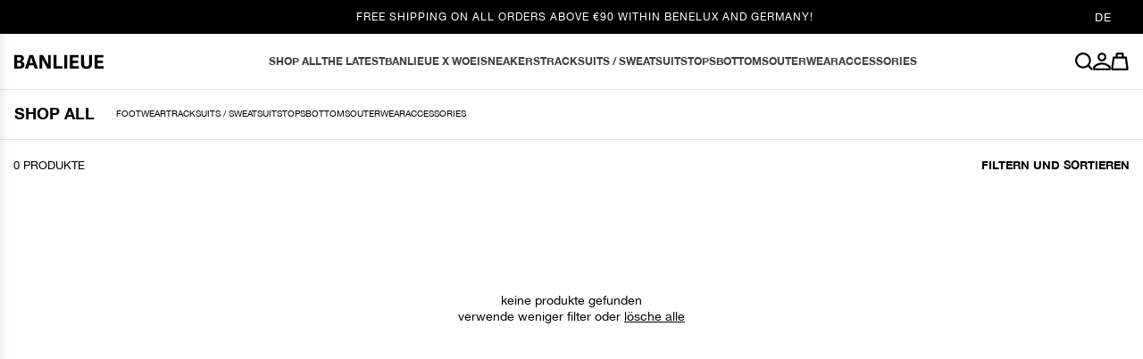

--- FILE ---
content_type: text/html; charset=utf-8
request_url: https://clandebanlieue.com/de-de/collections/cdb-capsule
body_size: 42681
content:
<!doctype html>
<html class="no-js" lang="de">
  <head>
    <script type="application/vnd.locksmith+json" data-locksmith>{"version":"v253","locked":false,"initialized":true,"scope":"collection","access_granted":true,"access_denied":false,"requires_customer":false,"manual_lock":false,"remote_lock":false,"has_timeout":false,"remote_rendered":null,"hide_resource":false,"hide_links_to_resource":false,"transparent":true,"locks":{"all":[],"opened":[]},"keys":[],"keys_signature":"86b2e32fd02533070343cdd0189443cca14826947d4853b5e708e41ed6566edc","state":{"template":"collection","theme":192144441687,"product":null,"collection":"cdb-capsule","page":null,"blog":null,"article":null,"app":null},"now":1768465341,"path":"\/collections\/cdb-capsule","locale_root_url":"\/de-de","canonical_url":"https:\/\/clandebanlieue.com\/de-de\/collections\/cdb-capsule","customer_id":null,"customer_id_signature":"86b2e32fd02533070343cdd0189443cca14826947d4853b5e708e41ed6566edc","cart":null}</script><script data-locksmith>!function(){undefined;!function(){var s=window.Locksmith={},e=document.querySelector('script[type="application/vnd.locksmith+json"]'),n=e&&e.innerHTML;if(s.state={},s.util={},s.loading=!1,n)try{s.state=JSON.parse(n)}catch(d){}if(document.addEventListener&&document.querySelector){var o,a,i,t=[76,79,67,75,83,77,73,84,72,49,49],c=function(){a=t.slice(0)},l="style",r=function(e){e&&27!==e.keyCode&&"click"!==e.type||(document.removeEventListener("keydown",r),document.removeEventListener("click",r),o&&document.body.removeChild(o),o=null)};c(),document.addEventListener("keyup",function(e){if(e.keyCode===a[0]){if(clearTimeout(i),a.shift(),0<a.length)return void(i=setTimeout(c,1e3));c(),r(),(o=document.createElement("div"))[l].width="50%",o[l].maxWidth="1000px",o[l].height="85%",o[l].border="1px rgba(0, 0, 0, 0.2) solid",o[l].background="rgba(255, 255, 255, 0.99)",o[l].borderRadius="4px",o[l].position="fixed",o[l].top="50%",o[l].left="50%",o[l].transform="translateY(-50%) translateX(-50%)",o[l].boxShadow="0 2px 5px rgba(0, 0, 0, 0.3), 0 0 100vh 100vw rgba(0, 0, 0, 0.5)",o[l].zIndex="2147483645";var t=document.createElement("textarea");t.value=JSON.stringify(JSON.parse(n),null,2),t[l].border="none",t[l].display="block",t[l].boxSizing="border-box",t[l].width="100%",t[l].height="100%",t[l].background="transparent",t[l].padding="22px",t[l].fontFamily="monospace",t[l].fontSize="14px",t[l].color="#333",t[l].resize="none",t[l].outline="none",t.readOnly=!0,o.appendChild(t),document.body.appendChild(o),t.addEventListener("click",function(e){e.stopImmediatePropagation()}),t.select(),document.addEventListener("keydown",r),document.addEventListener("click",r)}})}s.isEmbedded=-1!==window.location.search.indexOf("_ab=0&_fd=0&_sc=1"),s.path=s.state.path||window.location.pathname,s.basePath=s.state.locale_root_url.concat("/apps/locksmith").replace(/^\/\//,"/"),s.reloading=!1,s.util.console=window.console||{log:function(){},error:function(){}},s.util.makeUrl=function(e,t){var n,o=s.basePath+e,a=[],i=s.cache();for(n in i)a.push(n+"="+encodeURIComponent(i[n]));for(n in t)a.push(n+"="+encodeURIComponent(t[n]));return s.state.customer_id&&(a.push("customer_id="+encodeURIComponent(s.state.customer_id)),a.push("customer_id_signature="+encodeURIComponent(s.state.customer_id_signature))),o+=(-1===o.indexOf("?")?"?":"&")+a.join("&")},s._initializeCallbacks=[],s.on=function(e,t){if("initialize"!==e)throw'Locksmith.on() currently only supports the "initialize" event';s._initializeCallbacks.push(t)},s.initializeSession=function(e){if(!s.isEmbedded){var t=!1,n=!0,o=!0;(e=e||{}).silent&&(o=n=!(t=!0)),s.ping({silent:t,spinner:n,reload:o,callback:function(){s._initializeCallbacks.forEach(function(e){e()})}})}},s.cache=function(e){var t={};try{var n=function a(e){return(document.cookie.match("(^|; )"+e+"=([^;]*)")||0)[2]};t=JSON.parse(decodeURIComponent(n("locksmith-params")||"{}"))}catch(d){}if(e){for(var o in e)t[o]=e[o];document.cookie="locksmith-params=; expires=Thu, 01 Jan 1970 00:00:00 GMT; path=/",document.cookie="locksmith-params="+encodeURIComponent(JSON.stringify(t))+"; path=/"}return t},s.cache.cart=s.state.cart,s.cache.cartLastSaved=null,s.params=s.cache(),s.util.reload=function(){s.reloading=!0;try{window.location.href=window.location.href.replace(/#.*/,"")}catch(d){s.util.console.error("Preferred reload method failed",d),window.location.reload()}},s.cache.saveCart=function(e){if(!s.cache.cart||s.cache.cart===s.cache.cartLastSaved)return e?e():null;var t=s.cache.cartLastSaved;s.cache.cartLastSaved=s.cache.cart,fetch("/cart/update.js",{method:"POST",headers:{"Content-Type":"application/json",Accept:"application/json"},body:JSON.stringify({attributes:{locksmith:s.cache.cart}})}).then(function(e){if(!e.ok)throw new Error("Cart update failed: "+e.status);return e.json()}).then(function(){e&&e()})["catch"](function(e){if(s.cache.cartLastSaved=t,!s.reloading)throw e})},s.util.spinnerHTML='<style>body{background:#FFF}@keyframes spin{from{transform:rotate(0deg)}to{transform:rotate(360deg)}}#loading{display:flex;width:100%;height:50vh;color:#777;align-items:center;justify-content:center}#loading .spinner{display:block;animation:spin 600ms linear infinite;position:relative;width:50px;height:50px}#loading .spinner-ring{stroke:currentColor;stroke-dasharray:100%;stroke-width:2px;stroke-linecap:round;fill:none}</style><div id="loading"><div class="spinner"><svg width="100%" height="100%"><svg preserveAspectRatio="xMinYMin"><circle class="spinner-ring" cx="50%" cy="50%" r="45%"></circle></svg></svg></div></div>',s.util.clobberBody=function(e){document.body.innerHTML=e},s.util.clobberDocument=function(e){e.responseText&&(e=e.responseText),document.documentElement&&document.removeChild(document.documentElement);var t=document.open("text/html","replace");t.writeln(e),t.close(),setTimeout(function(){var e=t.querySelector("[autofocus]");e&&e.focus()},100)},s.util.serializeForm=function(e){if(e&&"FORM"===e.nodeName){var t,n,o={};for(t=e.elements.length-1;0<=t;t-=1)if(""!==e.elements[t].name)switch(e.elements[t].nodeName){case"INPUT":switch(e.elements[t].type){default:case"text":case"hidden":case"password":case"button":case"reset":case"submit":o[e.elements[t].name]=e.elements[t].value;break;case"checkbox":case"radio":e.elements[t].checked&&(o[e.elements[t].name]=e.elements[t].value);break;case"file":}break;case"TEXTAREA":o[e.elements[t].name]=e.elements[t].value;break;case"SELECT":switch(e.elements[t].type){case"select-one":o[e.elements[t].name]=e.elements[t].value;break;case"select-multiple":for(n=e.elements[t].options.length-1;0<=n;n-=1)e.elements[t].options[n].selected&&(o[e.elements[t].name]=e.elements[t].options[n].value)}break;case"BUTTON":switch(e.elements[t].type){case"reset":case"submit":case"button":o[e.elements[t].name]=e.elements[t].value}}return o}},s.util.on=function(e,i,s,t){t=t||document;var c="locksmith-"+e+i,n=function(e){var t=e.target,n=e.target.parentElement,o=t&&t.className&&(t.className.baseVal||t.className)||"",a=n&&n.className&&(n.className.baseVal||n.className)||"";("string"==typeof o&&-1!==o.split(/\s+/).indexOf(i)||"string"==typeof a&&-1!==a.split(/\s+/).indexOf(i))&&!e[c]&&(e[c]=!0,s(e))};t.attachEvent?t.attachEvent(e,n):t.addEventListener(e,n,!1)},s.util.enableActions=function(e){s.util.on("click","locksmith-action",function(e){e.preventDefault();var t=e.target;t.dataset.confirmWith&&!confirm(t.dataset.confirmWith)||(t.disabled=!0,t.innerText=t.dataset.disableWith,s.post("/action",t.dataset.locksmithParams,{spinner:!1,type:"text",success:function(e){(e=JSON.parse(e.responseText)).message&&alert(e.message),s.util.reload()}}))},e)},s.util.inject=function(e,t){var n=["data","locksmith","append"];if(-1!==t.indexOf(n.join("-"))){var o=document.createElement("div");o.innerHTML=t,e.appendChild(o)}else e.innerHTML=t;var a,i,s=e.querySelectorAll("script");for(i=0;i<s.length;++i){a=s[i];var c=document.createElement("script");if(a.type&&(c.type=a.type),a.src)c.src=a.src;else{var l=document.createTextNode(a.innerHTML);c.appendChild(l)}e.appendChild(c)}var r=e.querySelector("[autofocus]");r&&r.focus()},s.post=function(e,t,n){!1!==(n=n||{}).spinner&&s.util.clobberBody(s.util.spinnerHTML);var o={};n.container===document?(o.layout=1,n.success=function(e){s.util.clobberDocument(e)}):n.container&&(o.layout=0,n.success=function(e){var t=document.getElementById(n.container);s.util.inject(t,e),t.id===t.firstChild.id&&t.parentElement.replaceChild(t.firstChild,t)}),n.form_type&&(t.form_type=n.form_type),n.include_layout_classes!==undefined&&(t.include_layout_classes=n.include_layout_classes),n.lock_id!==undefined&&(t.lock_id=n.lock_id),s.loading=!0;var a=s.util.makeUrl(e,o),i="json"===n.type||"text"===n.type;fetch(a,{method:"POST",headers:{"Content-Type":"application/json",Accept:i?"application/json":"text/html"},body:JSON.stringify(t)}).then(function(e){if(!e.ok)throw new Error("Request failed: "+e.status);return e.text()}).then(function(e){var t=n.success||s.util.clobberDocument;t(i?{responseText:e}:e)})["catch"](function(e){if(!s.reloading)if("dashboard.weglot.com"!==window.location.host){if(!n.silent)throw alert("Something went wrong! Please refresh and try again."),e;console.error(e)}else console.error(e)})["finally"](function(){s.loading=!1})},s.postResource=function(e,t){e.path=s.path,e.search=window.location.search,e.state=s.state,e.passcode&&(e.passcode=e.passcode.trim()),e.email&&(e.email=e.email.trim()),e.state.cart=s.cache.cart,e.locksmith_json=s.jsonTag,e.locksmith_json_signature=s.jsonTagSignature,s.post("/resource",e,t)},s.ping=function(e){if(!s.isEmbedded){e=e||{};var t=function(){e.reload?s.util.reload():"function"==typeof e.callback&&e.callback()};s.post("/ping",{path:s.path,search:window.location.search,state:s.state},{spinner:!!e.spinner,silent:"undefined"==typeof e.silent||e.silent,type:"text",success:function(e){e&&e.responseText?((e=JSON.parse(e.responseText)).messages&&0<e.messages.length&&s.showMessages(e.messages),e.cart&&s.cache.cart!==e.cart?(s.cache.cart=e.cart,s.cache.saveCart(function(){t(),e.cart&&e.cart.match(/^.+:/)&&s.util.reload()})):t()):console.error("[Locksmith] Invalid result in ping callback:",e)}})}},s.timeoutMonitor=function(){var e=s.cache.cart;s.ping({callback:function(){e!==s.cache.cart||setTimeout(function(){s.timeoutMonitor()},6e4)}})},s.showMessages=function(e){var t=document.createElement("div");t.style.position="fixed",t.style.left=0,t.style.right=0,t.style.bottom="-50px",t.style.opacity=0,t.style.background="#191919",t.style.color="#ddd",t.style.transition="bottom 0.2s, opacity 0.2s",t.style.zIndex=999999,t.innerHTML="        <style>          .locksmith-ab .locksmith-b { display: none; }          .locksmith-ab.toggled .locksmith-b { display: flex; }          .locksmith-ab.toggled .locksmith-a { display: none; }          .locksmith-flex { display: flex; flex-wrap: wrap; justify-content: space-between; align-items: center; padding: 10px 20px; }          .locksmith-message + .locksmith-message { border-top: 1px #555 solid; }          .locksmith-message a { color: inherit; font-weight: bold; }          .locksmith-message a:hover { color: inherit; opacity: 0.8; }          a.locksmith-ab-toggle { font-weight: inherit; text-decoration: underline; }          .locksmith-text { flex-grow: 1; }          .locksmith-cta { flex-grow: 0; text-align: right; }          .locksmith-cta button { transform: scale(0.8); transform-origin: left; }          .locksmith-cta > * { display: block; }          .locksmith-cta > * + * { margin-top: 10px; }          .locksmith-message a.locksmith-close { flex-grow: 0; text-decoration: none; margin-left: 15px; font-size: 30px; font-family: monospace; display: block; padding: 2px 10px; }                    @media screen and (max-width: 600px) {            .locksmith-wide-only { display: none !important; }            .locksmith-flex { padding: 0 15px; }            .locksmith-flex > * { margin-top: 5px; margin-bottom: 5px; }            .locksmith-cta { text-align: left; }          }                    @media screen and (min-width: 601px) {            .locksmith-narrow-only { display: none !important; }          }        </style>      "+e.map(function(e){return'<div class="locksmith-message">'+e+"</div>"}).join(""),document.body.appendChild(t),document.body.style.position="relative",document.body.parentElement.style.paddingBottom=t.offsetHeight+"px",setTimeout(function(){t.style.bottom=0,t.style.opacity=1},50),s.util.on("click","locksmith-ab-toggle",function(e){e.preventDefault();for(var t=e.target.parentElement;-1===t.className.split(" ").indexOf("locksmith-ab");)t=t.parentElement;-1!==t.className.split(" ").indexOf("toggled")?t.className=t.className.replace("toggled",""):t.className=t.className+" toggled"}),s.util.enableActions(t)}}()}();</script>
      <script data-locksmith>Locksmith.cache.cart=null</script>

  <script data-locksmith>Locksmith.jsonTag="{\"version\":\"v253\",\"locked\":false,\"initialized\":true,\"scope\":\"collection\",\"access_granted\":true,\"access_denied\":false,\"requires_customer\":false,\"manual_lock\":false,\"remote_lock\":false,\"has_timeout\":false,\"remote_rendered\":null,\"hide_resource\":false,\"hide_links_to_resource\":false,\"transparent\":true,\"locks\":{\"all\":[],\"opened\":[]},\"keys\":[],\"keys_signature\":\"86b2e32fd02533070343cdd0189443cca14826947d4853b5e708e41ed6566edc\",\"state\":{\"template\":\"collection\",\"theme\":192144441687,\"product\":null,\"collection\":\"cdb-capsule\",\"page\":null,\"blog\":null,\"article\":null,\"app\":null},\"now\":1768465341,\"path\":\"\\\/collections\\\/cdb-capsule\",\"locale_root_url\":\"\\\/de-de\",\"canonical_url\":\"https:\\\/\\\/clandebanlieue.com\\\/de-de\\\/collections\\\/cdb-capsule\",\"customer_id\":null,\"customer_id_signature\":\"86b2e32fd02533070343cdd0189443cca14826947d4853b5e708e41ed6566edc\",\"cart\":null}";Locksmith.jsonTagSignature="fedcc89ff24450d958fcc61b6ddeb9ead394b4028c0e5659b8d9eb53cfc4a73a"</script>
    <script>
     

     

     /**********************
     * Begin dataLayer Build
     ***********************/

     window.dataLayer = window.dataLayer || [];
     var template = "collection";

     /**********************
     * DATALAYER SECTIONS
     ***********************/

     /* Log State */

     var logState = {'log_state'  : 'logged_out',
             'log_country': "de",'event'          : 'logState'
     }
     window.dataLayer.push(logState);/* Product View (Collection Page) */

     var ecommerce = {
         'items': [
       ]
     };

     window.dataLayer.push({
         'productList' : "CDB CAPSULE",
         'event'       : 'view_item_list',
         ecommerce,
         'fired_from': 'dataLayer'
     });function removeFromCart(element, list){
         var ecommerce = {
             'currency': "EUR",
             'value': parseFloat(element.closest('.cart-item').getAttribute('data-total')),
             'items':[{
                 'item_id'         : element.closest('.cart-item').getAttribute('data-sku'),
                 'item_variant'    : element.closest('.cart-item').getAttribute('data-variant-id'),
                 'item_name'       : element.closest('.cart-item').getAttribute('data-title'),
                 'item_brand'      : "Banlieue",
                 'price'           : parseFloat(element.closest('.cart-item').getAttribute('data-price')),
                 'discount'        : parseFloat(element.closest('.cart-item').getAttribute('data-discount')),
                 'coupon'          : element.closest('.cart-item').getAttribute('data-coupon'),
                 'item_list_name'  : list,
                 'quantity'        : parseInt(element.closest('.cart-item').getAttribute('data-quantity'))
             }]
         };

         window.dataLayer.push({
           'event': 'remove_from_cart',
            ecommerce,
           'fired_from': 'dataLayer'
         });
     }

     function removeFromCartMinus(element, list){
       if(!element.classList.contains('disabled')){
         var ecommerce = {
             'currency': "EUR",
             'value': parseFloat(element.closest('.cart-item').getAttribute('data-value')),
             'items':[{
                 'item_id'         : element.closest('.cart-item').getAttribute('data-sku'),
                 'item_variant'    : element.closest('.cart-item').getAttribute('data-variant-id'),
                 'item_name'       : element.closest('.cart-item').getAttribute('data-title'),
                 'item_brand'      : "Banlieue",
                 'price'           : parseFloat(element.closest('.cart-item').getAttribute('data-price')),
                 'discount'        : parseFloat(element.closest('.cart-item').getAttribute('data-discount')),
                 'coupon'          : element.closest('.cart-item').getAttribute('data-coupon'),
                 'item_list_name'  : list,
                 'quantity'        : 1
             }]
         };

         window.dataLayer.push({
           'event': 'remove_from_cart',
            ecommerce,
           'fired_from': 'dataLayer'
         });
       }
     }

     function addToCartPlus(element, list){
         var ecommerce = {
             'currency': "EUR",
             'value': parseFloat(element.closest('.cart-item').getAttribute('data-value')),
             'items':[{
                 'item_id'         : element.closest('.cart-item').getAttribute('data-sku'),
                 'id'         : element.closest('.cart-item').getAttribute('data-sku'),
                 'item_variant'    : element.closest('.cart-item').getAttribute('data-variant-id'),
                 'item_name'       : element.closest('.cart-item').getAttribute('data-title'),
                 'item_brand'      : "Banlieue",
                 'price'           : parseFloat(element.closest('.cart-item').getAttribute('data-price')),
                 'discount'        : parseFloat(element.closest('.cart-item').getAttribute('data-discount')),
                 'coupon'          : element.closest('.cart-item').getAttribute('data-coupon'),
                 'item_list_name'  : list,
                 'quantity'        : 1
             }]
         };

         window.dataLayer.push({
           'event': 'add_to_cart_plus',
            ecommerce,
           'fired_from': 'dataLayer'
         });
     }
</script>


<!-- Google Tag Manager -->
<script>
  (function (w, d, s, l, i) {
      w[l] = w[l] || [];
      w[l].push({ "gtm.start": new Date().getTime(), event: "gtm.js" });
      var f = d.getElementsByTagName(s)[0],
          j = d.createElement(s),
          dl = l != "dataLayer" ? "&l=" + l : "";
      j.async = true;
      j.src = "https://www.googletagmanager.com/gtm.js?id=" + i + dl;
      f.parentNode.insertBefore(j, f);
  })(window, document, "script", "dataLayer", "GTM-KDWLWN9");
</script>
<!-- End Google Tag Manager -->

    <!-- Start redirection -->
    <script>
      [
        '/collections',
        '/products'
      ].forEach(url => {
        if (window.location.href.endsWith(url) || window.location.href.endsWith(`${url}/`)) 
          return window.location.replace('/collections/all');
      });  
    </script>
    <!-- End redirection -->
    
    <meta charset="utf-8">
    <meta http-equiv="X-UA-Compatible" content="IE=edge">
    <meta name="viewport" content="width=device-width,initial-scale=1">
    <meta name="theme-color" content="">
    <meta name="p:domain_verify" content="80582b8bc3a3e6bc9c4809e26ecded8d"/>
    <meta name="google-site-verification" content="nehpd6t_1lidsSG3tXlDKGD62GiMjOma_2pQjn2-59c" />
    <link rel="canonical" href="https://clandebanlieue.com/de-de/collections/cdb-capsule">    
    

<meta property="og:site_name" content="BANLIEUE">
<meta property="og:url" content="https://clandebanlieue.com/de-de/collections/cdb-capsule"><meta property="og:title" content="BANLIEUE | CDB CAPSULE">
<meta property="og:type" content="product.group">
<meta property="og:description" content="Shop our CDB capsule online a clandebanlieue.com">
<meta property="og:image" content="http://clandebanlieue.com/cdn/shop/files/Artboard_1948d4e8-e67f-4d6a-948c-fefc1f6a809c.jpg?v=1675859767">
<meta property="og:image:secure_url" content="https://clandebanlieue.com/cdn/shop/files/Artboard_1948d4e8-e67f-4d6a-948c-fefc1f6a809c.jpg?v=1675859767">
<meta property="og:image:width" content="2400">
  <meta property="og:image:height" content="1256"><meta name="twitter:site" content="@clandebanlieue"><meta name="twitter:card" content="summary_large_image"><meta name="twitter:title" content="BANLIEUE | CDB CAPSULE">
<meta name="twitter:description" content="Shop our CDB capsule online a clandebanlieue.com">

<link rel="icon" type="image/png" href="//clandebanlieue.com/cdn/shop/files/banlieue-favicon_e365af96-637d-4a5d-8fe4-78ad4d9c3644.png?crop=center&height=32&v=1762242957&width=32"><title>
      BANLIEUE | CDB CAPSULE
      
    </title>

    <link rel="preconnect" href="https://cdn.shopify.com" crossorigin>
    <link rel="preconnect" href="https://monorail-edge.shopifysvc.com" crossorigin>
    <link rel="preconnect" href="https://static.klaviyo.com" crossorigin>
    <link rel="preconnect" href="https://www.googletagmanager.com" crossorigin><link rel="preconnect" href="https://fonts.shopifycdn.com" crossorigin><!-- STRUCTURED DATA -->
<script type="application/ld+json">
  {
    "@context": "https://schema.org",
    "@type": "BreadcrumbList",
    "itemListElement": [{
      "@type": "ListItem",
      "position": 1,
      "name": "Home",
      "item": "https:\/\/clandebanlieue.com\/en-de"
    }
        
          ,{
            "@type": "ListItem",
            "position": 2,
            "name": "CDB CAPSULE"
          }
        
      
    
    ]
  }
</script>
  
  
<!-- END STRUCTURED DATA -->
    
    <script src="//clandebanlieue.com/cdn/shop/t/64/assets/global.js?v=68130804787918852111766830881" defer="defer"></script>
    <script>window.performance && window.performance.mark && window.performance.mark('shopify.content_for_header.start');</script><meta name="google-site-verification" content="rmHg_sdsDTrP_pqtxeVv-8ckFHOvuXw_wL6SMzS9KxA">
<meta id="shopify-digital-wallet" name="shopify-digital-wallet" content="/60720054441/digital_wallets/dialog">
<meta name="shopify-checkout-api-token" content="7a37ed16bf54dc42dfb0b6be8b060ed7">
<meta id="in-context-paypal-metadata" data-shop-id="60720054441" data-venmo-supported="false" data-environment="production" data-locale="de_DE" data-paypal-v4="true" data-currency="EUR">
<link rel="alternate" type="application/atom+xml" title="Feed" href="/de-de/collections/cdb-capsule.atom" />
<link rel="alternate" hreflang="x-default" href="https://clandebanlieue.com/collections/cdb-capsule">
<link rel="alternate" hreflang="en-DE" href="https://clandebanlieue.com/en-de/collections/cdb-capsule">
<link rel="alternate" hreflang="de-DE" href="https://clandebanlieue.com/de-de/collections/cdb-capsule">
<link rel="alternate" hreflang="en-BE" href="https://clandebanlieue.com/en-be/collections/cdb-capsule">
<link rel="alternate" hreflang="nl-BE" href="https://clandebanlieue.com/nl-be/collections/cdb-capsule">
<link rel="alternate" hreflang="fr-BE" href="https://clandebanlieue.com/fr-be/collections/cdb-capsule">
<link rel="alternate" hreflang="en-FR" href="https://clandebanlieue.com/en-fr/collections/cdb-capsule">
<link rel="alternate" hreflang="fr-FR" href="https://clandebanlieue.com/fr-fr/collections/cdb-capsule">
<link rel="alternate" hreflang="en-NL" href="https://clandebanlieue.com/collections/cdb-capsule">
<link rel="alternate" hreflang="nl-NL" href="https://clandebanlieue.com/nl/collections/cdb-capsule">
<link rel="alternate" type="application/json+oembed" href="https://clandebanlieue.com/de-de/collections/cdb-capsule.oembed">
<script async="async" src="/checkouts/internal/preloads.js?locale=de-DE"></script>
<link rel="preconnect" href="https://shop.app" crossorigin="anonymous">
<script async="async" src="https://shop.app/checkouts/internal/preloads.js?locale=de-DE&shop_id=60720054441" crossorigin="anonymous"></script>
<script id="apple-pay-shop-capabilities" type="application/json">{"shopId":60720054441,"countryCode":"NL","currencyCode":"EUR","merchantCapabilities":["supports3DS"],"merchantId":"gid:\/\/shopify\/Shop\/60720054441","merchantName":"BANLIEUE","requiredBillingContactFields":["postalAddress","email","phone"],"requiredShippingContactFields":["postalAddress","email","phone"],"shippingType":"shipping","supportedNetworks":["visa","maestro","masterCard","amex"],"total":{"type":"pending","label":"BANLIEUE","amount":"1.00"},"shopifyPaymentsEnabled":true,"supportsSubscriptions":true}</script>
<script id="shopify-features" type="application/json">{"accessToken":"7a37ed16bf54dc42dfb0b6be8b060ed7","betas":["rich-media-storefront-analytics"],"domain":"clandebanlieue.com","predictiveSearch":true,"shopId":60720054441,"locale":"de"}</script>
<script>var Shopify = Shopify || {};
Shopify.shop = "clan-de-banlieue-prod.myshopify.com";
Shopify.locale = "de";
Shopify.currency = {"active":"EUR","rate":"1.0"};
Shopify.country = "DE";
Shopify.theme = {"name":"Copy of Copy of STANDARD AANGEPAST! 2 DEC","id":192144441687,"schema_name":"clan-de-banlieue","schema_version":"0.0.1","theme_store_id":null,"role":"main"};
Shopify.theme.handle = "null";
Shopify.theme.style = {"id":null,"handle":null};
Shopify.cdnHost = "clandebanlieue.com/cdn";
Shopify.routes = Shopify.routes || {};
Shopify.routes.root = "/de-de/";</script>
<script type="module">!function(o){(o.Shopify=o.Shopify||{}).modules=!0}(window);</script>
<script>!function(o){function n(){var o=[];function n(){o.push(Array.prototype.slice.apply(arguments))}return n.q=o,n}var t=o.Shopify=o.Shopify||{};t.loadFeatures=n(),t.autoloadFeatures=n()}(window);</script>
<script>
  window.ShopifyPay = window.ShopifyPay || {};
  window.ShopifyPay.apiHost = "shop.app\/pay";
  window.ShopifyPay.redirectState = null;
</script>
<script id="shop-js-analytics" type="application/json">{"pageType":"collection"}</script>
<script defer="defer" async type="module" src="//clandebanlieue.com/cdn/shopifycloud/shop-js/modules/v2/client.init-shop-cart-sync_D96QZrIF.de.esm.js"></script>
<script defer="defer" async type="module" src="//clandebanlieue.com/cdn/shopifycloud/shop-js/modules/v2/chunk.common_SV6uigsF.esm.js"></script>
<script type="module">
  await import("//clandebanlieue.com/cdn/shopifycloud/shop-js/modules/v2/client.init-shop-cart-sync_D96QZrIF.de.esm.js");
await import("//clandebanlieue.com/cdn/shopifycloud/shop-js/modules/v2/chunk.common_SV6uigsF.esm.js");

  window.Shopify.SignInWithShop?.initShopCartSync?.({"fedCMEnabled":true,"windoidEnabled":true});

</script>
<script>
  window.Shopify = window.Shopify || {};
  if (!window.Shopify.featureAssets) window.Shopify.featureAssets = {};
  window.Shopify.featureAssets['shop-js'] = {"shop-cart-sync":["modules/v2/client.shop-cart-sync_D9v5EJ5H.de.esm.js","modules/v2/chunk.common_SV6uigsF.esm.js"],"init-fed-cm":["modules/v2/client.init-fed-cm_DlbV7VrN.de.esm.js","modules/v2/chunk.common_SV6uigsF.esm.js"],"shop-button":["modules/v2/client.shop-button_7yN-YEo8.de.esm.js","modules/v2/chunk.common_SV6uigsF.esm.js"],"shop-cash-offers":["modules/v2/client.shop-cash-offers_CZ39C1VE.de.esm.js","modules/v2/chunk.common_SV6uigsF.esm.js","modules/v2/chunk.modal_CqlMJe-n.esm.js"],"init-windoid":["modules/v2/client.init-windoid_CPAVU_59.de.esm.js","modules/v2/chunk.common_SV6uigsF.esm.js"],"init-shop-email-lookup-coordinator":["modules/v2/client.init-shop-email-lookup-coordinator_BE78sutm.de.esm.js","modules/v2/chunk.common_SV6uigsF.esm.js"],"shop-toast-manager":["modules/v2/client.shop-toast-manager_Dc8Kqo2D.de.esm.js","modules/v2/chunk.common_SV6uigsF.esm.js"],"shop-login-button":["modules/v2/client.shop-login-button_CdH6DD4B.de.esm.js","modules/v2/chunk.common_SV6uigsF.esm.js","modules/v2/chunk.modal_CqlMJe-n.esm.js"],"avatar":["modules/v2/client.avatar_BTnouDA3.de.esm.js"],"pay-button":["modules/v2/client.pay-button_BaMaWndh.de.esm.js","modules/v2/chunk.common_SV6uigsF.esm.js"],"init-shop-cart-sync":["modules/v2/client.init-shop-cart-sync_D96QZrIF.de.esm.js","modules/v2/chunk.common_SV6uigsF.esm.js"],"init-customer-accounts":["modules/v2/client.init-customer-accounts_DPOSv1Vm.de.esm.js","modules/v2/client.shop-login-button_CdH6DD4B.de.esm.js","modules/v2/chunk.common_SV6uigsF.esm.js","modules/v2/chunk.modal_CqlMJe-n.esm.js"],"init-shop-for-new-customer-accounts":["modules/v2/client.init-shop-for-new-customer-accounts_CQXgmjbo.de.esm.js","modules/v2/client.shop-login-button_CdH6DD4B.de.esm.js","modules/v2/chunk.common_SV6uigsF.esm.js","modules/v2/chunk.modal_CqlMJe-n.esm.js"],"init-customer-accounts-sign-up":["modules/v2/client.init-customer-accounts-sign-up_BxD8dlgd.de.esm.js","modules/v2/client.shop-login-button_CdH6DD4B.de.esm.js","modules/v2/chunk.common_SV6uigsF.esm.js","modules/v2/chunk.modal_CqlMJe-n.esm.js"],"checkout-modal":["modules/v2/client.checkout-modal_CKh-sfKU.de.esm.js","modules/v2/chunk.common_SV6uigsF.esm.js","modules/v2/chunk.modal_CqlMJe-n.esm.js"],"shop-follow-button":["modules/v2/client.shop-follow-button_CTvrvDxo.de.esm.js","modules/v2/chunk.common_SV6uigsF.esm.js","modules/v2/chunk.modal_CqlMJe-n.esm.js"],"lead-capture":["modules/v2/client.lead-capture_CuieyBjh.de.esm.js","modules/v2/chunk.common_SV6uigsF.esm.js","modules/v2/chunk.modal_CqlMJe-n.esm.js"],"shop-login":["modules/v2/client.shop-login_D_5Nijtq.de.esm.js","modules/v2/chunk.common_SV6uigsF.esm.js","modules/v2/chunk.modal_CqlMJe-n.esm.js"],"payment-terms":["modules/v2/client.payment-terms_B0kyqrWX.de.esm.js","modules/v2/chunk.common_SV6uigsF.esm.js","modules/v2/chunk.modal_CqlMJe-n.esm.js"]};
</script>
<script>(function() {
  var isLoaded = false;
  function asyncLoad() {
    if (isLoaded) return;
    isLoaded = true;
    var urls = ["https:\/\/intg.snapchat.com\/shopify\/shopify-scevent-init.js?id=29ed959c-3c10-4330-beff-9114f2a4db86\u0026shop=clan-de-banlieue-prod.myshopify.com"];
    for (var i = 0; i < urls.length; i++) {
      var s = document.createElement('script');
      s.type = 'text/javascript';
      s.async = true;
      s.src = urls[i];
      var x = document.getElementsByTagName('script')[0];
      x.parentNode.insertBefore(s, x);
    }
  };
  if(window.attachEvent) {
    window.attachEvent('onload', asyncLoad);
  } else {
    window.addEventListener('load', asyncLoad, false);
  }
})();</script>
<script id="__st">var __st={"a":60720054441,"offset":3600,"reqid":"bf310283-d9c2-48e5-89b5-551504963baf-1768465341","pageurl":"clandebanlieue.com\/de-de\/collections\/cdb-capsule","u":"6bf08d4ad02d","p":"collection","rtyp":"collection","rid":287718441129};</script>
<script>window.ShopifyPaypalV4VisibilityTracking = true;</script>
<script id="captcha-bootstrap">!function(){'use strict';const t='contact',e='account',n='new_comment',o=[[t,t],['blogs',n],['comments',n],[t,'customer']],c=[[e,'customer_login'],[e,'guest_login'],[e,'recover_customer_password'],[e,'create_customer']],r=t=>t.map((([t,e])=>`form[action*='/${t}']:not([data-nocaptcha='true']) input[name='form_type'][value='${e}']`)).join(','),a=t=>()=>t?[...document.querySelectorAll(t)].map((t=>t.form)):[];function s(){const t=[...o],e=r(t);return a(e)}const i='password',u='form_key',d=['recaptcha-v3-token','g-recaptcha-response','h-captcha-response',i],f=()=>{try{return window.sessionStorage}catch{return}},m='__shopify_v',_=t=>t.elements[u];function p(t,e,n=!1){try{const o=window.sessionStorage,c=JSON.parse(o.getItem(e)),{data:r}=function(t){const{data:e,action:n}=t;return t[m]||n?{data:e,action:n}:{data:t,action:n}}(c);for(const[e,n]of Object.entries(r))t.elements[e]&&(t.elements[e].value=n);n&&o.removeItem(e)}catch(o){console.error('form repopulation failed',{error:o})}}const l='form_type',E='cptcha';function T(t){t.dataset[E]=!0}const w=window,h=w.document,L='Shopify',v='ce_forms',y='captcha';let A=!1;((t,e)=>{const n=(g='f06e6c50-85a8-45c8-87d0-21a2b65856fe',I='https://cdn.shopify.com/shopifycloud/storefront-forms-hcaptcha/ce_storefront_forms_captcha_hcaptcha.v1.5.2.iife.js',D={infoText:'Durch hCaptcha geschützt',privacyText:'Datenschutz',termsText:'Allgemeine Geschäftsbedingungen'},(t,e,n)=>{const o=w[L][v],c=o.bindForm;if(c)return c(t,g,e,D).then(n);var r;o.q.push([[t,g,e,D],n]),r=I,A||(h.body.append(Object.assign(h.createElement('script'),{id:'captcha-provider',async:!0,src:r})),A=!0)});var g,I,D;w[L]=w[L]||{},w[L][v]=w[L][v]||{},w[L][v].q=[],w[L][y]=w[L][y]||{},w[L][y].protect=function(t,e){n(t,void 0,e),T(t)},Object.freeze(w[L][y]),function(t,e,n,w,h,L){const[v,y,A,g]=function(t,e,n){const i=e?o:[],u=t?c:[],d=[...i,...u],f=r(d),m=r(i),_=r(d.filter((([t,e])=>n.includes(e))));return[a(f),a(m),a(_),s()]}(w,h,L),I=t=>{const e=t.target;return e instanceof HTMLFormElement?e:e&&e.form},D=t=>v().includes(t);t.addEventListener('submit',(t=>{const e=I(t);if(!e)return;const n=D(e)&&!e.dataset.hcaptchaBound&&!e.dataset.recaptchaBound,o=_(e),c=g().includes(e)&&(!o||!o.value);(n||c)&&t.preventDefault(),c&&!n&&(function(t){try{if(!f())return;!function(t){const e=f();if(!e)return;const n=_(t);if(!n)return;const o=n.value;o&&e.removeItem(o)}(t);const e=Array.from(Array(32),(()=>Math.random().toString(36)[2])).join('');!function(t,e){_(t)||t.append(Object.assign(document.createElement('input'),{type:'hidden',name:u})),t.elements[u].value=e}(t,e),function(t,e){const n=f();if(!n)return;const o=[...t.querySelectorAll(`input[type='${i}']`)].map((({name:t})=>t)),c=[...d,...o],r={};for(const[a,s]of new FormData(t).entries())c.includes(a)||(r[a]=s);n.setItem(e,JSON.stringify({[m]:1,action:t.action,data:r}))}(t,e)}catch(e){console.error('failed to persist form',e)}}(e),e.submit())}));const S=(t,e)=>{t&&!t.dataset[E]&&(n(t,e.some((e=>e===t))),T(t))};for(const o of['focusin','change'])t.addEventListener(o,(t=>{const e=I(t);D(e)&&S(e,y())}));const B=e.get('form_key'),M=e.get(l),P=B&&M;t.addEventListener('DOMContentLoaded',(()=>{const t=y();if(P)for(const e of t)e.elements[l].value===M&&p(e,B);[...new Set([...A(),...v().filter((t=>'true'===t.dataset.shopifyCaptcha))])].forEach((e=>S(e,t)))}))}(h,new URLSearchParams(w.location.search),n,t,e,['guest_login'])})(!0,!1)}();</script>
<script integrity="sha256-4kQ18oKyAcykRKYeNunJcIwy7WH5gtpwJnB7kiuLZ1E=" data-source-attribution="shopify.loadfeatures" defer="defer" src="//clandebanlieue.com/cdn/shopifycloud/storefront/assets/storefront/load_feature-a0a9edcb.js" crossorigin="anonymous"></script>
<script crossorigin="anonymous" defer="defer" src="//clandebanlieue.com/cdn/shopifycloud/storefront/assets/shopify_pay/storefront-65b4c6d7.js?v=20250812"></script>
<script data-source-attribution="shopify.dynamic_checkout.dynamic.init">var Shopify=Shopify||{};Shopify.PaymentButton=Shopify.PaymentButton||{isStorefrontPortableWallets:!0,init:function(){window.Shopify.PaymentButton.init=function(){};var t=document.createElement("script");t.src="https://clandebanlieue.com/cdn/shopifycloud/portable-wallets/latest/portable-wallets.de.js",t.type="module",document.head.appendChild(t)}};
</script>
<script data-source-attribution="shopify.dynamic_checkout.buyer_consent">
  function portableWalletsHideBuyerConsent(e){var t=document.getElementById("shopify-buyer-consent"),n=document.getElementById("shopify-subscription-policy-button");t&&n&&(t.classList.add("hidden"),t.setAttribute("aria-hidden","true"),n.removeEventListener("click",e))}function portableWalletsShowBuyerConsent(e){var t=document.getElementById("shopify-buyer-consent"),n=document.getElementById("shopify-subscription-policy-button");t&&n&&(t.classList.remove("hidden"),t.removeAttribute("aria-hidden"),n.addEventListener("click",e))}window.Shopify?.PaymentButton&&(window.Shopify.PaymentButton.hideBuyerConsent=portableWalletsHideBuyerConsent,window.Shopify.PaymentButton.showBuyerConsent=portableWalletsShowBuyerConsent);
</script>
<script data-source-attribution="shopify.dynamic_checkout.cart.bootstrap">document.addEventListener("DOMContentLoaded",(function(){function t(){return document.querySelector("shopify-accelerated-checkout-cart, shopify-accelerated-checkout")}if(t())Shopify.PaymentButton.init();else{new MutationObserver((function(e,n){t()&&(Shopify.PaymentButton.init(),n.disconnect())})).observe(document.body,{childList:!0,subtree:!0})}}));
</script>
<link id="shopify-accelerated-checkout-styles" rel="stylesheet" media="screen" href="https://clandebanlieue.com/cdn/shopifycloud/portable-wallets/latest/accelerated-checkout-backwards-compat.css" crossorigin="anonymous">
<style id="shopify-accelerated-checkout-cart">
        #shopify-buyer-consent {
  margin-top: 1em;
  display: inline-block;
  width: 100%;
}

#shopify-buyer-consent.hidden {
  display: none;
}

#shopify-subscription-policy-button {
  background: none;
  border: none;
  padding: 0;
  text-decoration: underline;
  font-size: inherit;
  cursor: pointer;
}

#shopify-subscription-policy-button::before {
  box-shadow: none;
}

      </style>
<script id="sections-script" data-sections="footer" defer="defer" src="//clandebanlieue.com/cdn/shop/t/64/compiled_assets/scripts.js?9132"></script>
<script>window.performance && window.performance.mark && window.performance.mark('shopify.content_for_header.end');</script>


    <style data-shopify>
      @font-face {
  font-family: Assistant;
  font-weight: 400;
  font-style: normal;
  font-display: swap;
  src: url("//clandebanlieue.com/cdn/fonts/assistant/assistant_n4.9120912a469cad1cc292572851508ca49d12e768.woff2") format("woff2"),
       url("//clandebanlieue.com/cdn/fonts/assistant/assistant_n4.6e9875ce64e0fefcd3f4446b7ec9036b3ddd2985.woff") format("woff");
}

      @font-face {
  font-family: Assistant;
  font-weight: 700;
  font-style: normal;
  font-display: swap;
  src: url("//clandebanlieue.com/cdn/fonts/assistant/assistant_n7.bf44452348ec8b8efa3aa3068825305886b1c83c.woff2") format("woff2"),
       url("//clandebanlieue.com/cdn/fonts/assistant/assistant_n7.0c887fee83f6b3bda822f1150b912c72da0f7b64.woff") format("woff");
}

      
      
      @font-face {
  font-family: Assistant;
  font-weight: 400;
  font-style: normal;
  font-display: swap;
  src: url("//clandebanlieue.com/cdn/fonts/assistant/assistant_n4.9120912a469cad1cc292572851508ca49d12e768.woff2") format("woff2"),
       url("//clandebanlieue.com/cdn/fonts/assistant/assistant_n4.6e9875ce64e0fefcd3f4446b7ec9036b3ddd2985.woff") format("woff");
}


      :root {
        --font-body-family: "Helvetica Neue";
        --font-body-style: normal;
        --font-body-weight: 400;

        --font-heading-family: "Helvetica Neue";
        --font-heading-style: normal;
        --font-heading-weight: 400;

        --font-body-scale: 1.0;
        --font-heading-scale: 0.5;

        --color-base-text: 0, 0, 0;
        --color-base-background-1: 255, 255, 255;
        --color-base-background-2: 243, 243, 243;
        --color-base-solid-button-labels: 255, 255, 255;
        --color-base-outline-button-labels: 0, 0, 0;
        --color-base-accent-1: 0, 0, 0;
        --color-base-accent-2: 0, 0, 0;
        --payment-terms-background-color: #FFFFFF;

        --gradient-base-background-1: #FFFFFF;
        --gradient-base-background-2: #F3F3F3;
        --gradient-base-accent-1: #000000;
        --gradient-base-accent-2: #000000;

        --page-width: 160rem;
        --page-width-margin: 2rem;
      }

      *,
      *::before,
      *::after {
        box-sizing: inherit;
      }

      html {
        box-sizing: border-box;
        font-size: calc(var(--font-body-scale) * 62.5%);
        height: 100%;
      }

      body {
        display: grid;
        grid-template-rows: auto auto 1fr auto;
        grid-template-columns: 100%;
        min-height: 100%;
        margin: 0;
        font-size: 1.6rem;
        line-height: calc(1 + 0.8 / var(--font-body-scale));
        font-family: var(--font-body-family);
        font-style: var(--font-body-style);
        font-weight: var(--font-body-weight);
      }

      @media screen and (min-width: 750px) {
        body {
          font-size: 1.6rem;
        }
      }

      sticky-header {
        font-size: calc(1em * var(--font-heading-scale) - 0.5px);
      }
    </style>

    <link href="//clandebanlieue.com/cdn/shop/t/64/assets/base.css?v=97255605045335338191766830881" rel="stylesheet" type="text/css" media="all" />
    <link href="//clandebanlieue.com/cdn/shop/t/64/assets/custom.css?v=26230928687766700441766830881" rel="stylesheet" type="text/css" media="all" />
    <link href="//clandebanlieue.com/cdn/shop/t/64/assets/font.css?v=109704684601447056901766830881" rel="stylesheet" type="text/css" media="all" />
    <link href="//clandebanlieue.com/cdn/shop/t/64/assets/tailwind.css?v=42658547133731900671766830881" rel="stylesheet" type="text/css" media="all" />

    <link rel="stylesheet" href="//clandebanlieue.com/cdn/shop/t/64/assets/disclosure.css?v=72551090113722537661766830881" media="print" onload="this.media='all'">
    <noscript><link href="//clandebanlieue.com/cdn/shop/t/64/assets/disclosure.css?v=72551090113722537661766830881" rel="stylesheet" type="text/css" media="all" /></noscript><link rel="preload" as="font" href="//clandebanlieue.com/cdn/fonts/assistant/assistant_n4.9120912a469cad1cc292572851508ca49d12e768.woff2" type="font/woff2" crossorigin><link rel="preload" as="font" href="//clandebanlieue.com/cdn/fonts/assistant/assistant_n4.9120912a469cad1cc292572851508ca49d12e768.woff2" type="font/woff2" crossorigin><link rel="stylesheet" href="//clandebanlieue.com/cdn/shop/t/64/assets/component-predictive-search.css?v=128346885176138186421766830881" media="print" onload="this.media='all'"><script>
      document.documentElement.className = document.documentElement.className.replace('no-js', 'js');
      
      if (Shopify.designMode) {
        document.documentElement.classList.add('shopify-design-mode');
      }

      window.addEventListener('DOMContentLoaded', function() {
        const announcementBar = document.querySelector('#shopify-section-announcement-bar') || null;
        const announcementBarHeight = announcementBar ? announcementBar.offsetHeight : 0;
        const header = document.querySelector('header');
        document.documentElement.style.setProperty('--announcement-height', (announcementBar ? announcementBar.clientHeight : 0) + 'px');
        document.documentElement.style.setProperty('--header-height', header.clientHeight + 'px');

        if (announcementBar) {
          function calculateAnnouncementBarPosition() {
            if (!announcementBar) {
              return;
            }

            const announcementBarPosition = (announcementBar.getBoundingClientRect().y * -1);
            const calculated = announcementBarPosition > announcementBarHeight ? announcementBarHeight : Math.min(announcementBarPosition, announcementBarHeight);

            document.documentElement.style.setProperty('--announcement-relative-position', calculated + 'px')
          }

          calculateAnnouncementBarPosition();

          /* Add scroll event listener to the window for the calculation above */
          window.addEventListener('scroll', function() {
            calculateAnnouncementBarPosition();
          });
        }
      });
    </script>

    <!-- Klaviyo start -->
    <script src="https://a.klaviyo.com/media/js/onsite/onsite.js"></script>
    <script>
      var klaviyo = klaviyo || [];
      klaviyo.init({
        account: "Uth9Nq",
        platform: "shopify"
      });
      
      
      
      klaviyo.identify({
        
        'shopify_locale': 'de'
      });

      
      
    </script>
    <!-- Klaviyo end -->
  <!-- BEGIN app block: shopify://apps/microsoft-clarity/blocks/clarity_js/31c3d126-8116-4b4a-8ba1-baeda7c4aeea -->
<script type="text/javascript">
  (function (c, l, a, r, i, t, y) {
    c[a] = c[a] || function () { (c[a].q = c[a].q || []).push(arguments); };
    t = l.createElement(r); t.async = 1; t.src = "https://www.clarity.ms/tag/" + i + "?ref=shopify";
    y = l.getElementsByTagName(r)[0]; y.parentNode.insertBefore(t, y);

    c.Shopify.loadFeatures([{ name: "consent-tracking-api", version: "0.1" }], error => {
      if (error) {
        console.error("Error loading Shopify features:", error);
        return;
      }

      c[a]('consentv2', {
        ad_Storage: c.Shopify.customerPrivacy.marketingAllowed() ? "granted" : "denied",
        analytics_Storage: c.Shopify.customerPrivacy.analyticsProcessingAllowed() ? "granted" : "denied",
      });
    });

    l.addEventListener("visitorConsentCollected", function (e) {
      c[a]('consentv2', {
        ad_Storage: e.detail.marketingAllowed ? "granted" : "denied",
        analytics_Storage: e.detail.analyticsAllowed ? "granted" : "denied",
      });
    });
  })(window, document, "clarity", "script", "mnr2a2o7g4");
</script>



<!-- END app block --><!-- BEGIN app block: shopify://apps/microsoft-clarity/blocks/brandAgents_js/31c3d126-8116-4b4a-8ba1-baeda7c4aeea -->



<script type="text/javascript">
  (function(d){
      var s = d.createElement('script');
      s.async = true;
      s.src = "https://adsagentclientafd-b7hqhjdrf3fpeqh2.b01.azurefd.net/frontendInjection.js";
      var firstScript = d.getElementsByTagName('script')[0];
      firstScript.parentNode.insertBefore(s, firstScript);
  })(document);
</script>



<!-- END app block --><!-- BEGIN app block: shopify://apps/klaviyo-email-marketing-sms/blocks/klaviyo-onsite-embed/2632fe16-c075-4321-a88b-50b567f42507 -->












  <script async src="https://static.klaviyo.com/onsite/js/Uth9Nq/klaviyo.js?company_id=Uth9Nq"></script>
  <script>!function(){if(!window.klaviyo){window._klOnsite=window._klOnsite||[];try{window.klaviyo=new Proxy({},{get:function(n,i){return"push"===i?function(){var n;(n=window._klOnsite).push.apply(n,arguments)}:function(){for(var n=arguments.length,o=new Array(n),w=0;w<n;w++)o[w]=arguments[w];var t="function"==typeof o[o.length-1]?o.pop():void 0,e=new Promise((function(n){window._klOnsite.push([i].concat(o,[function(i){t&&t(i),n(i)}]))}));return e}}})}catch(n){window.klaviyo=window.klaviyo||[],window.klaviyo.push=function(){var n;(n=window._klOnsite).push.apply(n,arguments)}}}}();</script>

  




  <script>
    window.klaviyoReviewsProductDesignMode = false
  </script>







<!-- END app block --><!-- BEGIN app block: shopify://apps/eg-auto-add-to-cart/blocks/app-embed/0f7d4f74-1e89-4820-aec4-6564d7e535d2 -->










  
    <script
      async
      type="text/javascript"
      src="https://cdn.506.io/eg/script.js?shop=clan-de-banlieue-prod.myshopify.com&v=7"
    ></script>
  



  <meta id="easygift-shop" itemid="c2hvcF8kXzE3Njg0NjUzNDI=" content="{&quot;isInstalled&quot;:true,&quot;installedOn&quot;:&quot;2023-12-15T15:00:07.541Z&quot;,&quot;appVersion&quot;:&quot;3.0&quot;,&quot;subscriptionName&quot;:&quot;Standard&quot;,&quot;cartAnalytics&quot;:true,&quot;freeTrialEndsOn&quot;:null,&quot;settings&quot;:{&quot;reminderBannerStyle&quot;:{&quot;position&quot;:{&quot;horizontal&quot;:&quot;right&quot;,&quot;vertical&quot;:&quot;bottom&quot;},&quot;primaryColor&quot;:&quot;#000000&quot;,&quot;cssStyles&quot;:&quot;&quot;,&quot;headerText&quot;:&quot;&quot;,&quot;subHeaderText&quot;:&quot;&quot;,&quot;showImage&quot;:false,&quot;imageUrl&quot;:null,&quot;displayAfter&quot;:5,&quot;closingMode&quot;:&quot;doNotAutoClose&quot;,&quot;selfcloseAfter&quot;:5,&quot;reshowBannerAfter&quot;:&quot;everyNewSession&quot;},&quot;addedItemIdentifier&quot;:&quot;_Gifted&quot;,&quot;ignoreOtherAppLineItems&quot;:null,&quot;customVariantsInfoLifetimeMins&quot;:null,&quot;redirectPath&quot;:null,&quot;ignoreNonStandardCartRequests&quot;:false,&quot;bannerStyle&quot;:{&quot;position&quot;:{&quot;horizontal&quot;:&quot;right&quot;,&quot;vertical&quot;:&quot;bottom&quot;},&quot;primaryColor&quot;:&quot;#000000&quot;,&quot;cssStyles&quot;:null},&quot;themePresetId&quot;:&quot;0&quot;,&quot;notificationStyle&quot;:{&quot;position&quot;:{&quot;horizontal&quot;:&quot;right&quot;,&quot;vertical&quot;:&quot;bottom&quot;},&quot;primaryColor&quot;:&quot;#000000&quot;,&quot;duration&quot;:&quot;3.0&quot;,&quot;cssStyles&quot;:null,&quot;hasCustomizations&quot;:false},&quot;fetchCartData&quot;:false,&quot;useLocalStorage&quot;:{&quot;enabled&quot;:false,&quot;expiryMinutes&quot;:null},&quot;popupStyle&quot;:{&quot;showProductLink&quot;:false,&quot;primaryColor&quot;:&quot;#000000&quot;,&quot;secondaryColor&quot;:&quot;#000000&quot;,&quot;cssStyles&quot;:null,&quot;hasCustomizations&quot;:false,&quot;addButtonText&quot;:&quot;Select&quot;,&quot;dismissButtonText&quot;:&quot;Close&quot;,&quot;outOfStockButtonText&quot;:&quot;Out of Stock&quot;,&quot;imageUrl&quot;:null,&quot;subscriptionLabel&quot;:&quot;Subscription Plan&quot;},&quot;refreshAfterBannerClick&quot;:false,&quot;disableReapplyRules&quot;:false,&quot;disableReloadOnFailedAddition&quot;:false,&quot;autoReloadCartPage&quot;:false,&quot;ajaxRedirectPath&quot;:null,&quot;allowSimultaneousRequests&quot;:false,&quot;applyRulesOnCheckout&quot;:false,&quot;enableCartCtrlOverrides&quot;:true,&quot;scriptSettings&quot;:{&quot;branding&quot;:{&quot;show&quot;:false,&quot;removalRequestSent&quot;:null},&quot;productPageRedirection&quot;:{&quot;enabled&quot;:false,&quot;products&quot;:[],&quot;redirectionURL&quot;:&quot;\/&quot;},&quot;debugging&quot;:{&quot;enabled&quot;:false,&quot;enabledOn&quot;:null,&quot;stringifyObj&quot;:false},&quot;customCSS&quot;:null,&quot;delayUpdates&quot;:2000,&quot;decodePayload&quot;:false,&quot;hideAlertsOnFrontend&quot;:false,&quot;removeEGPropertyFromSplitActionLineItems&quot;:false,&quot;fetchProductInfoFromSavedDomain&quot;:false,&quot;enableBuyNowInterceptions&quot;:false,&quot;removeProductsAddedFromExpiredRules&quot;:false,&quot;useFinalPrice&quot;:false,&quot;hideGiftedPropertyText&quot;:false,&quot;fetchCartDataBeforeRequest&quot;:false}},&quot;translations&quot;:null,&quot;defaultLocale&quot;:&quot;en&quot;,&quot;shopDomain&quot;:&quot;clandebanlieue.com&quot;}">


<script defer>
  (async function() {
    try {

      const blockVersion = "v3"
      if (blockVersion != "v3") {
        return
      }

      let metaErrorFlag = false;
      if (metaErrorFlag) {
        return
      }

      // Parse metafields as JSON
      const metafields = {};

      // Process metafields in JavaScript
      let savedRulesArray = [];
      for (const [key, value] of Object.entries(metafields)) {
        if (value) {
          for (const prop in value) {
            // avoiding Object.Keys for performance gain -- no need to make an array of keys.
            savedRulesArray.push(value);
            break;
          }
        }
      }

      const metaTag = document.createElement('meta');
      metaTag.id = 'easygift-rules';
      metaTag.content = JSON.stringify(savedRulesArray);
      metaTag.setAttribute('itemid', 'cnVsZXNfJF8xNzY4NDY1MzQy');

      document.head.appendChild(metaTag);
      } catch (err) {
        
      }
  })();
</script>


  <script
    type="text/javascript"
    defer
  >

    (function () {
      try {
        window.EG_INFO = window.EG_INFO || {};
        var shopInfo = {"isInstalled":true,"installedOn":"2023-12-15T15:00:07.541Z","appVersion":"3.0","subscriptionName":"Standard","cartAnalytics":true,"freeTrialEndsOn":null,"settings":{"reminderBannerStyle":{"position":{"horizontal":"right","vertical":"bottom"},"primaryColor":"#000000","cssStyles":"","headerText":"","subHeaderText":"","showImage":false,"imageUrl":null,"displayAfter":5,"closingMode":"doNotAutoClose","selfcloseAfter":5,"reshowBannerAfter":"everyNewSession"},"addedItemIdentifier":"_Gifted","ignoreOtherAppLineItems":null,"customVariantsInfoLifetimeMins":null,"redirectPath":null,"ignoreNonStandardCartRequests":false,"bannerStyle":{"position":{"horizontal":"right","vertical":"bottom"},"primaryColor":"#000000","cssStyles":null},"themePresetId":"0","notificationStyle":{"position":{"horizontal":"right","vertical":"bottom"},"primaryColor":"#000000","duration":"3.0","cssStyles":null,"hasCustomizations":false},"fetchCartData":false,"useLocalStorage":{"enabled":false,"expiryMinutes":null},"popupStyle":{"showProductLink":false,"primaryColor":"#000000","secondaryColor":"#000000","cssStyles":null,"hasCustomizations":false,"addButtonText":"Select","dismissButtonText":"Close","outOfStockButtonText":"Out of Stock","imageUrl":null,"subscriptionLabel":"Subscription Plan"},"refreshAfterBannerClick":false,"disableReapplyRules":false,"disableReloadOnFailedAddition":false,"autoReloadCartPage":false,"ajaxRedirectPath":null,"allowSimultaneousRequests":false,"applyRulesOnCheckout":false,"enableCartCtrlOverrides":true,"scriptSettings":{"branding":{"show":false,"removalRequestSent":null},"productPageRedirection":{"enabled":false,"products":[],"redirectionURL":"\/"},"debugging":{"enabled":false,"enabledOn":null,"stringifyObj":false},"customCSS":null,"delayUpdates":2000,"decodePayload":false,"hideAlertsOnFrontend":false,"removeEGPropertyFromSplitActionLineItems":false,"fetchProductInfoFromSavedDomain":false,"enableBuyNowInterceptions":false,"removeProductsAddedFromExpiredRules":false,"useFinalPrice":false,"hideGiftedPropertyText":false,"fetchCartDataBeforeRequest":false}},"translations":null,"defaultLocale":"en","shopDomain":"clandebanlieue.com"};
        var productRedirectionEnabled = shopInfo.settings.scriptSettings.productPageRedirection.enabled;
        if (["Unlimited", "Enterprise"].includes(shopInfo.subscriptionName) && productRedirectionEnabled) {
          var products = shopInfo.settings.scriptSettings.productPageRedirection.products;
          if (products.length > 0) {
            var productIds = products.map(function(prod) {
              var productGid = prod.id;
              var productIdNumber = parseInt(productGid.split('/').pop());
              return productIdNumber;
            });
            var productInfo = null;
            var isProductInList = productIds.includes(productInfo.id);
            if (isProductInList) {
              var redirectionURL = shopInfo.settings.scriptSettings.productPageRedirection.redirectionURL;
              if (redirectionURL) {
                window.location = redirectionURL;
              }
            }
          }
        }

        
      } catch(err) {
      return
    }})()
  </script>



<!-- END app block --><link href="https://monorail-edge.shopifysvc.com" rel="dns-prefetch">
<script>(function(){if ("sendBeacon" in navigator && "performance" in window) {try {var session_token_from_headers = performance.getEntriesByType('navigation')[0].serverTiming.find(x => x.name == '_s').description;} catch {var session_token_from_headers = undefined;}var session_cookie_matches = document.cookie.match(/_shopify_s=([^;]*)/);var session_token_from_cookie = session_cookie_matches && session_cookie_matches.length === 2 ? session_cookie_matches[1] : "";var session_token = session_token_from_headers || session_token_from_cookie || "";function handle_abandonment_event(e) {var entries = performance.getEntries().filter(function(entry) {return /monorail-edge.shopifysvc.com/.test(entry.name);});if (!window.abandonment_tracked && entries.length === 0) {window.abandonment_tracked = true;var currentMs = Date.now();var navigation_start = performance.timing.navigationStart;var payload = {shop_id: 60720054441,url: window.location.href,navigation_start,duration: currentMs - navigation_start,session_token,page_type: "collection"};window.navigator.sendBeacon("https://monorail-edge.shopifysvc.com/v1/produce", JSON.stringify({schema_id: "online_store_buyer_site_abandonment/1.1",payload: payload,metadata: {event_created_at_ms: currentMs,event_sent_at_ms: currentMs}}));}}window.addEventListener('pagehide', handle_abandonment_event);}}());</script>
<script id="web-pixels-manager-setup">(function e(e,d,r,n,o){if(void 0===o&&(o={}),!Boolean(null===(a=null===(i=window.Shopify)||void 0===i?void 0:i.analytics)||void 0===a?void 0:a.replayQueue)){var i,a;window.Shopify=window.Shopify||{};var t=window.Shopify;t.analytics=t.analytics||{};var s=t.analytics;s.replayQueue=[],s.publish=function(e,d,r){return s.replayQueue.push([e,d,r]),!0};try{self.performance.mark("wpm:start")}catch(e){}var l=function(){var e={modern:/Edge?\/(1{2}[4-9]|1[2-9]\d|[2-9]\d{2}|\d{4,})\.\d+(\.\d+|)|Firefox\/(1{2}[4-9]|1[2-9]\d|[2-9]\d{2}|\d{4,})\.\d+(\.\d+|)|Chrom(ium|e)\/(9{2}|\d{3,})\.\d+(\.\d+|)|(Maci|X1{2}).+ Version\/(15\.\d+|(1[6-9]|[2-9]\d|\d{3,})\.\d+)([,.]\d+|)( \(\w+\)|)( Mobile\/\w+|) Safari\/|Chrome.+OPR\/(9{2}|\d{3,})\.\d+\.\d+|(CPU[ +]OS|iPhone[ +]OS|CPU[ +]iPhone|CPU IPhone OS|CPU iPad OS)[ +]+(15[._]\d+|(1[6-9]|[2-9]\d|\d{3,})[._]\d+)([._]\d+|)|Android:?[ /-](13[3-9]|1[4-9]\d|[2-9]\d{2}|\d{4,})(\.\d+|)(\.\d+|)|Android.+Firefox\/(13[5-9]|1[4-9]\d|[2-9]\d{2}|\d{4,})\.\d+(\.\d+|)|Android.+Chrom(ium|e)\/(13[3-9]|1[4-9]\d|[2-9]\d{2}|\d{4,})\.\d+(\.\d+|)|SamsungBrowser\/([2-9]\d|\d{3,})\.\d+/,legacy:/Edge?\/(1[6-9]|[2-9]\d|\d{3,})\.\d+(\.\d+|)|Firefox\/(5[4-9]|[6-9]\d|\d{3,})\.\d+(\.\d+|)|Chrom(ium|e)\/(5[1-9]|[6-9]\d|\d{3,})\.\d+(\.\d+|)([\d.]+$|.*Safari\/(?![\d.]+ Edge\/[\d.]+$))|(Maci|X1{2}).+ Version\/(10\.\d+|(1[1-9]|[2-9]\d|\d{3,})\.\d+)([,.]\d+|)( \(\w+\)|)( Mobile\/\w+|) Safari\/|Chrome.+OPR\/(3[89]|[4-9]\d|\d{3,})\.\d+\.\d+|(CPU[ +]OS|iPhone[ +]OS|CPU[ +]iPhone|CPU IPhone OS|CPU iPad OS)[ +]+(10[._]\d+|(1[1-9]|[2-9]\d|\d{3,})[._]\d+)([._]\d+|)|Android:?[ /-](13[3-9]|1[4-9]\d|[2-9]\d{2}|\d{4,})(\.\d+|)(\.\d+|)|Mobile Safari.+OPR\/([89]\d|\d{3,})\.\d+\.\d+|Android.+Firefox\/(13[5-9]|1[4-9]\d|[2-9]\d{2}|\d{4,})\.\d+(\.\d+|)|Android.+Chrom(ium|e)\/(13[3-9]|1[4-9]\d|[2-9]\d{2}|\d{4,})\.\d+(\.\d+|)|Android.+(UC? ?Browser|UCWEB|U3)[ /]?(15\.([5-9]|\d{2,})|(1[6-9]|[2-9]\d|\d{3,})\.\d+)\.\d+|SamsungBrowser\/(5\.\d+|([6-9]|\d{2,})\.\d+)|Android.+MQ{2}Browser\/(14(\.(9|\d{2,})|)|(1[5-9]|[2-9]\d|\d{3,})(\.\d+|))(\.\d+|)|K[Aa][Ii]OS\/(3\.\d+|([4-9]|\d{2,})\.\d+)(\.\d+|)/},d=e.modern,r=e.legacy,n=navigator.userAgent;return n.match(d)?"modern":n.match(r)?"legacy":"unknown"}(),u="modern"===l?"modern":"legacy",c=(null!=n?n:{modern:"",legacy:""})[u],f=function(e){return[e.baseUrl,"/wpm","/b",e.hashVersion,"modern"===e.buildTarget?"m":"l",".js"].join("")}({baseUrl:d,hashVersion:r,buildTarget:u}),m=function(e){var d=e.version,r=e.bundleTarget,n=e.surface,o=e.pageUrl,i=e.monorailEndpoint;return{emit:function(e){var a=e.status,t=e.errorMsg,s=(new Date).getTime(),l=JSON.stringify({metadata:{event_sent_at_ms:s},events:[{schema_id:"web_pixels_manager_load/3.1",payload:{version:d,bundle_target:r,page_url:o,status:a,surface:n,error_msg:t},metadata:{event_created_at_ms:s}}]});if(!i)return console&&console.warn&&console.warn("[Web Pixels Manager] No Monorail endpoint provided, skipping logging."),!1;try{return self.navigator.sendBeacon.bind(self.navigator)(i,l)}catch(e){}var u=new XMLHttpRequest;try{return u.open("POST",i,!0),u.setRequestHeader("Content-Type","text/plain"),u.send(l),!0}catch(e){return console&&console.warn&&console.warn("[Web Pixels Manager] Got an unhandled error while logging to Monorail."),!1}}}}({version:r,bundleTarget:l,surface:e.surface,pageUrl:self.location.href,monorailEndpoint:e.monorailEndpoint});try{o.browserTarget=l,function(e){var d=e.src,r=e.async,n=void 0===r||r,o=e.onload,i=e.onerror,a=e.sri,t=e.scriptDataAttributes,s=void 0===t?{}:t,l=document.createElement("script"),u=document.querySelector("head"),c=document.querySelector("body");if(l.async=n,l.src=d,a&&(l.integrity=a,l.crossOrigin="anonymous"),s)for(var f in s)if(Object.prototype.hasOwnProperty.call(s,f))try{l.dataset[f]=s[f]}catch(e){}if(o&&l.addEventListener("load",o),i&&l.addEventListener("error",i),u)u.appendChild(l);else{if(!c)throw new Error("Did not find a head or body element to append the script");c.appendChild(l)}}({src:f,async:!0,onload:function(){if(!function(){var e,d;return Boolean(null===(d=null===(e=window.Shopify)||void 0===e?void 0:e.analytics)||void 0===d?void 0:d.initialized)}()){var d=window.webPixelsManager.init(e)||void 0;if(d){var r=window.Shopify.analytics;r.replayQueue.forEach((function(e){var r=e[0],n=e[1],o=e[2];d.publishCustomEvent(r,n,o)})),r.replayQueue=[],r.publish=d.publishCustomEvent,r.visitor=d.visitor,r.initialized=!0}}},onerror:function(){return m.emit({status:"failed",errorMsg:"".concat(f," has failed to load")})},sri:function(e){var d=/^sha384-[A-Za-z0-9+/=]+$/;return"string"==typeof e&&d.test(e)}(c)?c:"",scriptDataAttributes:o}),m.emit({status:"loading"})}catch(e){m.emit({status:"failed",errorMsg:(null==e?void 0:e.message)||"Unknown error"})}}})({shopId: 60720054441,storefrontBaseUrl: "https://clandebanlieue.com",extensionsBaseUrl: "https://extensions.shopifycdn.com/cdn/shopifycloud/web-pixels-manager",monorailEndpoint: "https://monorail-edge.shopifysvc.com/unstable/produce_batch",surface: "storefront-renderer",enabledBetaFlags: ["2dca8a86"],webPixelsConfigList: [{"id":"3606774103","configuration":"{\"projectId\":\"mnr2a2o7g4\"}","eventPayloadVersion":"v1","runtimeContext":"STRICT","scriptVersion":"737156edc1fafd4538f270df27821f1c","type":"APP","apiClientId":240074326017,"privacyPurposes":[],"capabilities":["advanced_dom_events"],"dataSharingAdjustments":{"protectedCustomerApprovalScopes":["read_customer_personal_data"]}},{"id":"2704081239","configuration":"{\"shopId\":\"clan-de-banlieue\",\"shop\":\"clan-de-banlieue-prod.myshopify.com\",\"apiUrl\":\"https:\/\/floss.prod.faslet.net\/api\"}","eventPayloadVersion":"v1","runtimeContext":"STRICT","scriptVersion":"32f4de3f8a066a1cf5947708f9150dff","type":"APP","apiClientId":6679269,"privacyPurposes":["ANALYTICS"],"dataSharingAdjustments":{"protectedCustomerApprovalScopes":["read_customer_personal_data"]}},{"id":"950239575","configuration":"{\"config\":\"{\\\"pixel_id\\\":\\\"G-07NZ90PQYL\\\",\\\"target_country\\\":\\\"NL\\\",\\\"gtag_events\\\":[{\\\"type\\\":\\\"search\\\",\\\"action_label\\\":[\\\"G-07NZ90PQYL\\\",\\\"AW-783324123\\\/m1ofCP_g1NQYENunwvUC\\\"]},{\\\"type\\\":\\\"begin_checkout\\\",\\\"action_label\\\":[\\\"G-07NZ90PQYL\\\",\\\"AW-783324123\\\/rKAfCIXh1NQYENunwvUC\\\"]},{\\\"type\\\":\\\"view_item\\\",\\\"action_label\\\":[\\\"G-07NZ90PQYL\\\",\\\"AW-783324123\\\/fkqfCPzg1NQYENunwvUC\\\",\\\"MC-15SV1Q1R89\\\"]},{\\\"type\\\":\\\"purchase\\\",\\\"action_label\\\":[\\\"G-07NZ90PQYL\\\",\\\"AW-783324123\\\/AimMCPbg1NQYENunwvUC\\\",\\\"MC-15SV1Q1R89\\\"]},{\\\"type\\\":\\\"page_view\\\",\\\"action_label\\\":[\\\"G-07NZ90PQYL\\\",\\\"AW-783324123\\\/NQ8XCPng1NQYENunwvUC\\\",\\\"MC-15SV1Q1R89\\\"]},{\\\"type\\\":\\\"add_payment_info\\\",\\\"action_label\\\":[\\\"G-07NZ90PQYL\\\",\\\"AW-783324123\\\/cR-9CIjh1NQYENunwvUC\\\"]},{\\\"type\\\":\\\"add_to_cart\\\",\\\"action_label\\\":[\\\"G-07NZ90PQYL\\\",\\\"AW-783324123\\\/HhaLCILh1NQYENunwvUC\\\"]}],\\\"enable_monitoring_mode\\\":false}\"}","eventPayloadVersion":"v1","runtimeContext":"OPEN","scriptVersion":"b2a88bafab3e21179ed38636efcd8a93","type":"APP","apiClientId":1780363,"privacyPurposes":[],"dataSharingAdjustments":{"protectedCustomerApprovalScopes":["read_customer_address","read_customer_email","read_customer_name","read_customer_personal_data","read_customer_phone"]}},{"id":"827294039","configuration":"{\"pixelCode\":\"CI809HBC77U294U0A9U0\"}","eventPayloadVersion":"v1","runtimeContext":"STRICT","scriptVersion":"22e92c2ad45662f435e4801458fb78cc","type":"APP","apiClientId":4383523,"privacyPurposes":["ANALYTICS","MARKETING","SALE_OF_DATA"],"dataSharingAdjustments":{"protectedCustomerApprovalScopes":["read_customer_address","read_customer_email","read_customer_name","read_customer_personal_data","read_customer_phone"]}},{"id":"265683287","configuration":"{\"pixel_id\":\"694986117810190\",\"pixel_type\":\"facebook_pixel\",\"metaapp_system_user_token\":\"-\"}","eventPayloadVersion":"v1","runtimeContext":"OPEN","scriptVersion":"ca16bc87fe92b6042fbaa3acc2fbdaa6","type":"APP","apiClientId":2329312,"privacyPurposes":["ANALYTICS","MARKETING","SALE_OF_DATA"],"dataSharingAdjustments":{"protectedCustomerApprovalScopes":["read_customer_address","read_customer_email","read_customer_name","read_customer_personal_data","read_customer_phone"]}},{"id":"9535657","configuration":"{\"pixelId\":\"29ed959c-3c10-4330-beff-9114f2a4db86\"}","eventPayloadVersion":"v1","runtimeContext":"STRICT","scriptVersion":"c119f01612c13b62ab52809eb08154bb","type":"APP","apiClientId":2556259,"privacyPurposes":["ANALYTICS","MARKETING","SALE_OF_DATA"],"dataSharingAdjustments":{"protectedCustomerApprovalScopes":["read_customer_address","read_customer_email","read_customer_name","read_customer_personal_data","read_customer_phone"]}},{"id":"shopify-app-pixel","configuration":"{}","eventPayloadVersion":"v1","runtimeContext":"STRICT","scriptVersion":"0450","apiClientId":"shopify-pixel","type":"APP","privacyPurposes":["ANALYTICS","MARKETING"]},{"id":"shopify-custom-pixel","eventPayloadVersion":"v1","runtimeContext":"LAX","scriptVersion":"0450","apiClientId":"shopify-pixel","type":"CUSTOM","privacyPurposes":["ANALYTICS","MARKETING"]}],isMerchantRequest: false,initData: {"shop":{"name":"BANLIEUE","paymentSettings":{"currencyCode":"EUR"},"myshopifyDomain":"clan-de-banlieue-prod.myshopify.com","countryCode":"NL","storefrontUrl":"https:\/\/clandebanlieue.com\/de-de"},"customer":null,"cart":null,"checkout":null,"productVariants":[],"purchasingCompany":null},},"https://clandebanlieue.com/cdn","7cecd0b6w90c54c6cpe92089d5m57a67346",{"modern":"","legacy":""},{"shopId":"60720054441","storefrontBaseUrl":"https:\/\/clandebanlieue.com","extensionBaseUrl":"https:\/\/extensions.shopifycdn.com\/cdn\/shopifycloud\/web-pixels-manager","surface":"storefront-renderer","enabledBetaFlags":"[\"2dca8a86\"]","isMerchantRequest":"false","hashVersion":"7cecd0b6w90c54c6cpe92089d5m57a67346","publish":"custom","events":"[[\"page_viewed\",{}],[\"collection_viewed\",{\"collection\":{\"id\":\"287718441129\",\"title\":\"CDB CAPSULE\",\"productVariants\":[]}}]]"});</script><script>
  window.ShopifyAnalytics = window.ShopifyAnalytics || {};
  window.ShopifyAnalytics.meta = window.ShopifyAnalytics.meta || {};
  window.ShopifyAnalytics.meta.currency = 'EUR';
  var meta = {"products":[],"page":{"pageType":"collection","resourceType":"collection","resourceId":287718441129,"requestId":"bf310283-d9c2-48e5-89b5-551504963baf-1768465341"}};
  for (var attr in meta) {
    window.ShopifyAnalytics.meta[attr] = meta[attr];
  }
</script>
<script class="analytics">
  (function () {
    var customDocumentWrite = function(content) {
      var jquery = null;

      if (window.jQuery) {
        jquery = window.jQuery;
      } else if (window.Checkout && window.Checkout.$) {
        jquery = window.Checkout.$;
      }

      if (jquery) {
        jquery('body').append(content);
      }
    };

    var hasLoggedConversion = function(token) {
      if (token) {
        return document.cookie.indexOf('loggedConversion=' + token) !== -1;
      }
      return false;
    }

    var setCookieIfConversion = function(token) {
      if (token) {
        var twoMonthsFromNow = new Date(Date.now());
        twoMonthsFromNow.setMonth(twoMonthsFromNow.getMonth() + 2);

        document.cookie = 'loggedConversion=' + token + '; expires=' + twoMonthsFromNow;
      }
    }

    var trekkie = window.ShopifyAnalytics.lib = window.trekkie = window.trekkie || [];
    if (trekkie.integrations) {
      return;
    }
    trekkie.methods = [
      'identify',
      'page',
      'ready',
      'track',
      'trackForm',
      'trackLink'
    ];
    trekkie.factory = function(method) {
      return function() {
        var args = Array.prototype.slice.call(arguments);
        args.unshift(method);
        trekkie.push(args);
        return trekkie;
      };
    };
    for (var i = 0; i < trekkie.methods.length; i++) {
      var key = trekkie.methods[i];
      trekkie[key] = trekkie.factory(key);
    }
    trekkie.load = function(config) {
      trekkie.config = config || {};
      trekkie.config.initialDocumentCookie = document.cookie;
      var first = document.getElementsByTagName('script')[0];
      var script = document.createElement('script');
      script.type = 'text/javascript';
      script.onerror = function(e) {
        var scriptFallback = document.createElement('script');
        scriptFallback.type = 'text/javascript';
        scriptFallback.onerror = function(error) {
                var Monorail = {
      produce: function produce(monorailDomain, schemaId, payload) {
        var currentMs = new Date().getTime();
        var event = {
          schema_id: schemaId,
          payload: payload,
          metadata: {
            event_created_at_ms: currentMs,
            event_sent_at_ms: currentMs
          }
        };
        return Monorail.sendRequest("https://" + monorailDomain + "/v1/produce", JSON.stringify(event));
      },
      sendRequest: function sendRequest(endpointUrl, payload) {
        // Try the sendBeacon API
        if (window && window.navigator && typeof window.navigator.sendBeacon === 'function' && typeof window.Blob === 'function' && !Monorail.isIos12()) {
          var blobData = new window.Blob([payload], {
            type: 'text/plain'
          });

          if (window.navigator.sendBeacon(endpointUrl, blobData)) {
            return true;
          } // sendBeacon was not successful

        } // XHR beacon

        var xhr = new XMLHttpRequest();

        try {
          xhr.open('POST', endpointUrl);
          xhr.setRequestHeader('Content-Type', 'text/plain');
          xhr.send(payload);
        } catch (e) {
          console.log(e);
        }

        return false;
      },
      isIos12: function isIos12() {
        return window.navigator.userAgent.lastIndexOf('iPhone; CPU iPhone OS 12_') !== -1 || window.navigator.userAgent.lastIndexOf('iPad; CPU OS 12_') !== -1;
      }
    };
    Monorail.produce('monorail-edge.shopifysvc.com',
      'trekkie_storefront_load_errors/1.1',
      {shop_id: 60720054441,
      theme_id: 192144441687,
      app_name: "storefront",
      context_url: window.location.href,
      source_url: "//clandebanlieue.com/cdn/s/trekkie.storefront.55c6279c31a6628627b2ba1c5ff367020da294e2.min.js"});

        };
        scriptFallback.async = true;
        scriptFallback.src = '//clandebanlieue.com/cdn/s/trekkie.storefront.55c6279c31a6628627b2ba1c5ff367020da294e2.min.js';
        first.parentNode.insertBefore(scriptFallback, first);
      };
      script.async = true;
      script.src = '//clandebanlieue.com/cdn/s/trekkie.storefront.55c6279c31a6628627b2ba1c5ff367020da294e2.min.js';
      first.parentNode.insertBefore(script, first);
    };
    trekkie.load(
      {"Trekkie":{"appName":"storefront","development":false,"defaultAttributes":{"shopId":60720054441,"isMerchantRequest":null,"themeId":192144441687,"themeCityHash":"17328126074667529474","contentLanguage":"de","currency":"EUR"},"isServerSideCookieWritingEnabled":true,"monorailRegion":"shop_domain","enabledBetaFlags":["65f19447"]},"Session Attribution":{},"S2S":{"facebookCapiEnabled":true,"source":"trekkie-storefront-renderer","apiClientId":580111}}
    );

    var loaded = false;
    trekkie.ready(function() {
      if (loaded) return;
      loaded = true;

      window.ShopifyAnalytics.lib = window.trekkie;

      var originalDocumentWrite = document.write;
      document.write = customDocumentWrite;
      try { window.ShopifyAnalytics.merchantGoogleAnalytics.call(this); } catch(error) {};
      document.write = originalDocumentWrite;

      window.ShopifyAnalytics.lib.page(null,{"pageType":"collection","resourceType":"collection","resourceId":287718441129,"requestId":"bf310283-d9c2-48e5-89b5-551504963baf-1768465341","shopifyEmitted":true});

      var match = window.location.pathname.match(/checkouts\/(.+)\/(thank_you|post_purchase)/)
      var token = match? match[1]: undefined;
      if (!hasLoggedConversion(token)) {
        setCookieIfConversion(token);
        window.ShopifyAnalytics.lib.track("Viewed Product Category",{"currency":"EUR","category":"Collection: cdb-capsule","collectionName":"cdb-capsule","collectionId":287718441129,"nonInteraction":true},undefined,undefined,{"shopifyEmitted":true});
      }
    });


        var eventsListenerScript = document.createElement('script');
        eventsListenerScript.async = true;
        eventsListenerScript.src = "//clandebanlieue.com/cdn/shopifycloud/storefront/assets/shop_events_listener-3da45d37.js";
        document.getElementsByTagName('head')[0].appendChild(eventsListenerScript);

})();</script>
<script
  defer
  src="https://clandebanlieue.com/cdn/shopifycloud/perf-kit/shopify-perf-kit-3.0.3.min.js"
  data-application="storefront-renderer"
  data-shop-id="60720054441"
  data-render-region="gcp-us-east1"
  data-page-type="collection"
  data-theme-instance-id="192144441687"
  data-theme-name="clan-de-banlieue"
  data-theme-version="0.0.1"
  data-monorail-region="shop_domain"
  data-resource-timing-sampling-rate="10"
  data-shs="true"
  data-shs-beacon="true"
  data-shs-export-with-fetch="true"
  data-shs-logs-sample-rate="1"
  data-shs-beacon-endpoint="https://clandebanlieue.com/api/collect"
></script>
</head>

  <body class="gradient collection-page ">
    <!-- Google Tag Manager (noscript) -->
<noscript>
  <iframe src="https://www.googletagmanager.com/ns.html?id=GTM-KDWLWN9" height="0" width="0" style="display:none;visibility:hidden"></iframe>
</noscript>
<!-- End Google Tag Manager (noscript) -->
    <a class="skip-to-content-link button visually-hidden" href="#MainContent">
      Direkt zum Inhalt
    </a>

    <div id="shopify-section-announcement-bar" class="shopify-section"><div class="announcement-bar color-accent-1 gradient" role="region" aria-label="Ankündigung">
  
  <div class="announcement-bar__rotator"><div class="announcement-bar__item"  style=""><p class="announcement-bar__message text-12px">
                IN STORE PICK-UP IS ALSO AVAILABLE
</p></div><div class="announcement-bar__item"  style="display:none;"><p class="announcement-bar__message text-12px">
                FREE SHIPPING ON ALL ORDERS ABOVE €90 WITHIN BENELUX AND GERMANY!
</p></div></div>

  <div class="footer__column footer__localization"><noscript><form method="post" action="/de-de/localization" id="FooterLanguageFormNoScript" accept-charset="UTF-8" class="localization-form" enctype="multipart/form-data"><input type="hidden" name="form_type" value="localization" /><input type="hidden" name="utf8" value="✓" /><input type="hidden" name="_method" value="put" /><input type="hidden" name="return_to" value="/de-de/collections/cdb-capsule" /><div class="localization-form__select">
            <select class="localization-selector link" name="locale_code" aria-labelledby="FooterLanguageLabelNoScript"><option value="en" lang="en">
                  EN
                </option><option value="de" lang="de" selected>
                  DE
                </option></select>
            <svg aria-hidden="true" focusable="false" role="presentation" class="icon icon-caret text-moderate-violet" viewBox="0 0 10 6">
  <path fill-rule="evenodd" clip-rule="evenodd" d="M9.354.646a.5.5 0 00-.708 0L5 4.293 1.354.646a.5.5 0 00-.708.708l4 4a.5.5 0 00.708 0l4-4a.5.5 0 000-.708z" fill="currentColor">
</svg>

          </div>
          <button class="button button--tertiary">Sprache aktualisieren</button></form></noscript>

      <localization-form><form method="post" action="/de-de/localization" id="FooterLanguageForm" accept-charset="UTF-8" class="localization-form" enctype="multipart/form-data"><input type="hidden" name="form_type" value="localization" /><input type="hidden" name="utf8" value="✓" /><input type="hidden" name="_method" value="put" /><input type="hidden" name="return_to" value="/de-de/collections/cdb-capsule" /><div class="no-js-hidden">
            <div class="disclosure">
              <button type="button" class="disclosure__button localization-form__select localization-selector link link--text caption-large" aria-expanded="false" aria-controls="FooterLanguageList" aria-describedby="FooterLanguageLabel">
                DE
                <svg width=10 height=6 xmlns="http://www.w3.org/2000/svg" viewBox="0 0 384 512" aria-hidden="true" focusable="false" role="presentation" class="icon icon-caret text-moderate-violet">
                  <path d="M192 384c-8.188 0-16.38-3.125-22.62-9.375l-160-160c-12.5-12.5-12.5-32.75 0-45.25s32.75-12.5 45.25 0L192 306.8l137.4-137.4c12.5-12.5 32.75-12.5 45.25 0s12.5 32.75 0 45.25l-160 160C208.4 380.9 200.2 384 192 384z"></path>
                </svg>
              </button>
              <ul id="FooterLanguageList" role="list" class="disclosure__list list-unstyled" hidden><li class="disclosure__item" tabindex="-1">
                    <a class="link link--text disclosure__link caption-large focus-inset" href="#" hreflang="en" lang="en" data-value="en">
                      ENGLISH
                    </a>
                  </li><li class="disclosure__item" tabindex="-1">
                    <a class="link link--text disclosure__link caption-large disclosure__link--active focus-inset" href="#" hreflang="de" lang="de" aria-current="true" data-value="de">
                      DEUTSCH
                    </a>
                  </li></ul>
            </div>
            <input type="hidden" name="locale_code" value="de">
          </div></form></localization-form></div>

</div>

<style>
  .announcement-bar__rotator {
    grid-column: 2;
    text-align: center;
  }
  
  @keyframes announcementFade {
    from { opacity: 0; transform: translateY(-10px); }
    to { opacity: 1; transform: translateY(0); }
  }
  
  .announcement-bar__item {
    animation: announcementFade 0.5s ease;
  }
  
  @media (max-width: 768px) {
    .announcement-bar {
      grid-template-columns: auto 70px;
    }
    .announcement-bar__rotator {
      grid-column: 1;
      text-align: left;
    }
  }
</style>

<script>
(function() {
  var announcementSection = document.getElementById('shopify-section-announcement-bar');
  
  function setHeight() {
    if (announcementSection) {
      var height = announcementSection.offsetHeight;
      document.documentElement.style.setProperty('--announcement-height', height + 'px');
      
      var scrollTop = window.pageYOffset || document.documentElement.scrollTop;
      var headerTop = Math.max(0, height - scrollTop);
      document.documentElement.style.setProperty('--header-top', headerTop + 'px');
    }
  }
  
  setHeight();
  window.addEventListener('resize', setHeight);
  
  var items = document.querySelectorAll('.announcement-bar__item');
  if (items.length <= 1) return;
  
  var current = 0;
  setInterval(function() {
    items[current].style.display = 'none';
    current = (current + 1) % items.length;
    items[current].style.display = '';
    items[current].style.animation = 'none';
    items[current].offsetHeight;
    items[current].style.animation = '';
    setHeight();
  }, 5000);
})();
</script>

</div>
    <div id="shopify-section-header" class="shopify-section"><link href="//clandebanlieue.com/cdn/shop/t/64/assets/component-list-menu.css?v=137782169337639154991766830881" rel="stylesheet" type="text/css" media="all" />
<link href="//clandebanlieue.com/cdn/shop/t/64/assets/component-search.css?v=74429740964374121711766830881" rel="stylesheet" type="text/css" media="all" />
<link href="//clandebanlieue.com/cdn/shop/t/64/assets/component-cart-notification.css?v=170506001388911413141766830881" rel="stylesheet" type="text/css" media="all" />
<link href="//clandebanlieue.com/cdn/shop/t/64/assets/component-cart-items.css?v=178288546741646203071766830881" rel="stylesheet" type="text/css" media="all" />
<link href="//clandebanlieue.com/cdn/shop/t/64/assets/component-price.css?v=153936369847140842351766830881" rel="stylesheet" type="text/css" media="all" />
  <link href="//clandebanlieue.com/cdn/shop/t/64/assets/component-loading-overlay.css?v=167310470843593579841766830881" rel="stylesheet" type="text/css" media="all" />
<style>
  /* Core Header Styles */
  #shopify-section-header {
    z-index: 5;
  }

  .shopify-section-header-sticky {
    position: sticky;
    top: 0;
  }

  .homepage .shopify-section-header-sticky {
    position: fixed;
  }

  .collection-page .shopify-section-header-sticky {
    position: unset;
  }

  #shopify-section-header.animate {
    transition: transform 0.15s ease-out;
  }

  /* Header Wrapper */
  .header-wrapper {
    display: block;
    position: relative;
    background-color: rgb(var(--color-background));
    border-bottom: 1px solid #e2e2e2;
  }

  .homepage .header-wrapper {
    background-color: transparent;
    border-bottom: none;
  }

  .header {
    display: flex;
    align-items: center;
    padding: 0 16px;
    gap: 2vw;
    background: #fff;
  }

  .homepage .header {
    background: transparent;
  }

  .homepage #shopify-section-header:not(.is-scrolled) .header {
    background: transparent;
  }

  .homepage #shopify-section-header:not(.is-scrolled) .header path {
    fill: #fff;
  }

  .homepage #shopify-section-header:not(.is-scrolled) #nav-icon span {
    background: #fff;
  }

  .homepage #shopify-section-header:not(.is-scrolled) #nav-icon.open span {
    background: #000;
  }

  .homepage #shopify-section-header:not(.is-scrolled) .header__menu-item:not(.header__menu-icon) {
    color: #fff;
  }

  .homepage sticky-header::before {
    content: '';
    position: absolute;
    top: 0;
    left: 0;
    right: 0;
    bottom: 0;
    background-color: rgba(255, 255, 255, 0.98);
    transform: translateY(-100%);
    transition: transform 0.3s cubic-bezier(0.4, 0, 0.2, 1);
    z-index: -1;
    will-change: transform;
  }

  .homepage #shopify-section-header.is-scrolled sticky-header::before {
    transform: translateY(0%);
  }

  /* Logo */
  .header__heading-link {
    display: inline-block;
    padding: 0.75rem;
    text-decoration: none;
    word-break: break-word;
    line-height: 0;
    justify-self: start;
    margin-left: -0.75rem;
  }

  .header__heading-logo {
    height: auto;
    width: 100%;
  }

  /* Header Menu */
  .header__inline-menu {
    grid-area: navigation;
  }

  .header--has-menu > ul {
    height: 58px;
    gap: 20px;
  }

  .header--has-menu > ul > li {
    display: flex;
    align-items: center;
    height: 100%;
  }

  .header__menu-item:not(.header__menu-icon) {
    text-decoration: none;
    color: rgba(var(--color-foreground), 0.75);
    position: relative;
    border-bottom: 2px solid transparent;
  }

  .header__menu-item a,
  a.header__menu-item {
    padding: 2rem 0;
    height: 61px;
    display: flex;
    align-items: center;
  }

  .header__menu-item:not(.header__menu-icon):hover {
    color: rgb(var(--color-foreground));
    border-bottom: 2px solid;	
  }

  .header__active-menu-item {
    transition: text-decoration-thickness var(--duration-short) ease;
    color: rgb(var(--color-foreground));
    border-bottom: 2px solid;
  }

  /* Dropdown Menu */
  .header__inline-menu details > .content {
    position: fixed;
    min-width: 100%;
    width: 20rem;
    top: calc(var(--header-height) + (var(--announcement-height) - var(--announcement-relative-position, 0)));
    left: 0;
    width: 100vw;
    height: auto;
    max-height: calc(100% - (var(--header-height) + (var(--announcement-height) - var(--announcement-relative-position, 0))));
    overflow: auto;
    background-color: rgb(var(--color-background));
    text-align: center;
    z-index: -1;
    color: rgba(var(--color-foreground));
    border-bottom: 1px solid #e2e2e2;
  }

  .header__submenu.list-menu {
    padding: 24px 38px 38px 38px;
    display: grid;
    grid-gap: 25px;
    grid-template-columns: repeat(auto-fit, minmax(min(300px, 100%), 1fr));
    grid-auto-rows: auto;
    align-items: start;
    margin-top: -1px;
  }

  /* Icons Menu */
  .icon-menu {
    display: flex;
    gap: 20px;
  }

  .icon-menu__account {
    display: none;
  }

  /* Desktop specific */
  @media screen and (min-width: 990px) {
    .mobile-nav-button {
      display: none;
    }

    .icon-menu__account {
      display: block;
    }
    
    #mobileHeaderIcons {
      display: none;
    }

    .header__inline-menu {
      display: block;
    }
  }

  /* Mobile Layout Adjustments */
  @media screen and (max-width: 989px) {
    .header {
      display: flex !important;
      justify-content: space-between;
      align-items: center;
    }
    
    /* HIDE THE DESKTOP MENU */
    ul.list-menu.list-menu--inline.header__inline-menu {
      display: none !important;
    }
    
    /* Mobile nav button on left */
    .mobile-nav-button {
      order: 1;
      display: block;
      padding: 10px;
      margin-left: -10px;
      cursor: pointer;
      z-index: 1001;
      position: relative;
    }
    
    /* Logo in center */
    .header__heading-link {
      order: 2;
      position: absolute !important;
      left: 50% !important;
      transform: translateX(-50%);
      margin: 0 !important;
    }
    
    /* Icons nav on right */
    nav.header__inline-menu {
      order: 3;
      margin-left: auto !important;
      margin-right: 0 !important;
      display: block !important;
    }
    
    .icon-menu {
      padding-right: 0 !important;
      gap: 15px;
    }
  }

  /* Mobile Drawer Styles */
  .mobile-drawer {
    position: fixed;
    top: 0;
    left: 0;
    width: 300px;
    max-width: 85vw;
    height: 100vh;
    background: #fff;
    transform: translateX(-100%);
    transition: transform 0.4s cubic-bezier(0.25, 0.1, 0.25, 1);
    z-index: 999;
    box-shadow: 2px 0 10px rgba(0,0,0,0.1);
    overflow-y: auto;
  }
  
  .mobile-drawer.open {
    transform: translateX(0);
  }
  
  .mobile-drawer-overlay {
    position: fixed;
    top: 0;
    left: 0;
    width: 100vw;
    height: 100vh;
    background: rgba(0,0,0,0.5);
    opacity: 0;
    visibility: hidden;
    transition: opacity 0.4s cubic-bezier(0.25, 0.1, 0.25, 1), visibility 0.4s;
    z-index: 998;
    pointer-events: none;
  }
  
  .mobile-drawer-overlay.show {
    opacity: 1;
    visibility: visible;
    pointer-events: auto;
  }

  .mobile-drawer__header {
    position: sticky;
    top: 0;
    background: #fff;
    padding: 19px 20px 20px;
    border-bottom: 1px solid rgba(0,0,0,0.08);
    display: flex;
    justify-content: flex-end;
    align-items: center;
    z-index: 10;
  }

  .mobile-drawer__header-account {
    text-decoration: none;
    color: inherit;
  }

  .mobile-drawer__header-account svg {
    width: 22px;
    height: 22px;
  }

  .mobile-drawer__content {
    padding: 0;
  }

  /* Mobile Drawer Tabs Navigation */
  .mobile-drawer__tabs-nav {
    position: sticky;
    top: 60px;
    background: #fff;
    border-bottom: 1px solid rgba(0,0,0,0.08);
    z-index: 9;
    margin: 0;
    padding: 0;
  }

  .mobile-drawer__tabs-scroll {
    display: flex;
    overflow-x: auto;
    scrollbar-width: none;
    -ms-overflow-style: none;
    -webkit-overflow-scrolling: touch;
    gap: 0;
  }

  .mobile-drawer__tabs-scroll::-webkit-scrollbar {
    display: none;
  }

  .mobile-drawer__tab-button {
    flex: 0 0 auto;
    background: none;
    border: none;
    padding: 15px 0px;
    font-size: 1.3rem;
    text-transform: uppercase;
    cursor: pointer;
    white-space: nowrap;
    color: rgba(0,0,0,0.5);
    border-bottom: 2px solid transparent;
    transition: color 0.2s, border-color 0.2s;
    margin: 0 10px;
  }

  .mobile-drawer__tab-button:first-child {
    margin-left: 20px;
  }

  .mobile-drawer__tab-button.active {
    color: #000;
    border-bottom-color: #000;
  }

  /* Mobile Drawer Tab Panels */
  .mobile-drawer__tabs-content {
    position: relative;
  }

  .mobile-drawer__tab-panel {
    display: none;
    padding: 20px 20px 20px 20px;
  }

  .mobile-drawer__tab-panel.active {
    display: block;
  }

  .mobile-drawer__menu {
    list-style: none;
    padding: 0;
    margin: 0 0 20px 0;
  }

  .mobile-drawer__menu-item {
    padding: 1em 0;
    text-decoration: none;
    border-bottom: 1px solid rgba(0,0,0,0.08);
  }

  .mobile-drawer__menu-item--active {
    border-bottom: 1px solid rgba(0,0,0,1);
  }

  /* Mobile drawer accordion styles */
  .drawer-accordion {
    display: block;
    border-bottom: 1px solid rgba(0,0,0,0.08);
    overflow: hidden;
  }

  .drawer-accordion [data-action="toggle-drawer-accordion"] {
    width: 100%;
    position: relative;
    padding: 1em 0;
    display: flex;
    justify-content: space-between;
    align-items: center;
  }

  .drawer-accordion .icon-plus,
  .drawer-accordion .icon-minus {
    position: absolute;
    right: 0;
    top: 50%;
    transform: translateY(-50%);
    width: 1em;
    height: 1em;
    display: block;
  }

  .drawer-accordion .icon-plus[aria-hidden="true"],
  .drawer-accordion .icon-minus[aria-hidden="true"] {
    display: none;
  }

  .drawer-accordion__inner {
    display: block;
    height: 0;
    visibility: hidden;
    overflow: hidden;
    transition: height 0.35s ease-in-out, visibility 0s ease-in-out 0.35s;
  }

  .drawer-accordion__inner > a {
    padding: 1em 0 1em 1em;
    display: block;
  }

  [data-action="toggle-drawer-accordion"][aria-expanded="true"] + .drawer-accordion__inner {
    visibility: visible;
    transition: height 0.35s ease-in-out;
  }

  /* Mobile Drawer Card Slider Styles */
  .mobile-drawer__slider-container {
    margin: 20px -20px;  /* Negative margins to counteract parent padding */
    position: relative;
  }

  .mobile-drawer__slider-header {
    display: flex;
    justify-content: space-between;
    align-items: center;
    margin-bottom: 15px;
    padding: 0 20px;
  }

  .mobile-drawer__slider-title {
    font-weight: 600;
    font-size: 16px;
    text-transform: uppercase;
    letter-spacing: 0.05em;
  }

  .mobile-drawer__slider-buttons {
    display: flex;
    gap: 10px;
  }

  .mobile-drawer__slider-button {
    background: none;
    border: none;
    padding: 5px;
    cursor: pointer;
    display: flex;
    align-items: center;
    justify-content: center;
  }

  .mobile-drawer__slider-button[disabled] {
    opacity: 0.3;
    cursor: not-allowed;
  }

  .mobile-drawer__slider {
    overflow-x: auto;
    scroll-behavior: smooth;
    scrollbar-width: none;
    -ms-overflow-style: none;
    -webkit-overflow-scrolling: touch;
  }

  .mobile-drawer__slider-grid::after {
    content: '';
    flex: 0 0 10px;
  }

  .mobile-drawer__slider::-webkit-scrollbar {
    display: none;
  }

  .mobile-drawer__slider-grid {
    display: flex;
    gap: 12px;
    padding: 0 20px 10px 20px;
  }

  .mobile-drawer__card {
    flex: 0 0 140px;
    text-decoration: none;
    color: inherit;
    display: block;
  }

  .mobile-drawer__card-image {
    width: 100%;
    height: 180px;
    object-fit: cover;
    margin-bottom: 8px;
  }

  .mobile-drawer__card-title {
    font-size: 14px;
    text-align: left;
    line-height: 1.3;
  }

  /* Two Cards Side by Side Styles */
  .mobile-drawer__two-cards-container {
    margin: 20px 0;
    position: relative;
  }

  .mobile-drawer__two-cards-header {
    margin-bottom: 15px;
  }

  .mobile-drawer__two-cards-grid {
    display: grid;
    grid-template-columns: 1fr 1fr;
    gap: 12px;
  }

  .mobile-drawer__two-cards-grid .mobile-drawer__card {
    flex: unset;
    width: 100%;
  }

  .mobile-drawer__two-cards-grid .mobile-drawer__card-image {
    width: 100%;
    height: 160px;
    object-fit: cover;
    margin-bottom: 8px;
  }

  /* Single Card Styles */
  .mobile-drawer__single-card-container {
    margin: 20px 0;
    position: relative;
  }

  .mobile-drawer__single-card-header {
    margin-bottom: 15px;
  }

  .mobile-drawer__single-card {
    text-decoration: none;
    color: inherit;
    display: block;
    width: 100%;
  }

  .mobile-drawer__single-card-image {
    width: 100%;
    height: auto;
    aspect-ratio: 1.2;
    object-fit: cover;
    margin-bottom: 8px;
  }

  /* List Menu */
  .list-menu {
    list-style: none;
    padding: 0;
    margin: 0;
  }

  .list-menu--inline {
    display: inline-flex;
    flex-wrap: wrap;
    justify-content: center;
    width: 100%;
  }

  .list-menu__item {
    display: flex;
    align-items: center;
    line-height: calc(1 + 0.3 / var(--font-body-scale));
    justify-content: space-between;
    font-size: 12px;
  }

  /* Nav Icon (Hamburger) */
  #nav-icon {
    transition: .5s ease-in-out;
    cursor: pointer;
    width: 20px;
    height: 16px;
    position: relative;
    display: block;
  }

  #nav-icon span {
    display: block;
    position: absolute;
    height: 2px;
    width: 100%;
    background: #000;
    transition: .25s ease-in-out;
    left: 0;
  }

  #nav-icon span:nth-child(1) {
    top: 0;
  }

  #nav-icon span:nth-child(2) {
    top: 7px;
  }

  #nav-icon span:nth-child(3) {
    top: 14px;
    width: 60%;
  }

  #nav-icon:hover span:nth-child(3) {
    width: 100%;
  }

  #nav-icon.open span:nth-child(1) {
    transform: rotate(45deg);
    top: 7px;
  }

  #nav-icon.open span:nth-child(2) {
    opacity: 0;
  }

  #nav-icon.open span:nth-child(3) {
    transform: rotate(-45deg);
    top: 7px;
    width: 100%;
  }

  /* Search Modal */
  details[open] > .search-modal {
    opacity: 1;
    animation: animateMenuOpen var(--duration-default) ease;
  }

  .search-modal {
    opacity: 0;
    border-bottom: 0.1rem solid rgba(var(--color-foreground), 0.08);
    height: 100%;
  }

  /* When search is open or submenu is hovered, make header white */
  #shopify-section-header.search-open .header-wrapper,
  #shopify-section-header.submenu-open .header-wrapper {
    background: #fff !important;
  }

  #shopify-section-header.search-open .header,
  #shopify-section-header.submenu-open .header {
    background: #fff !important;
  }

  .homepage #shopify-section-header.search-open .header,
  .homepage #shopify-section-header.submenu-open .header {
    background: #fff !important;
  }

  #shopify-section-header.search-open .header path,
  #shopify-section-header.submenu-open .header path {
    fill: #000 !important;
  }

  #shopify-section-header.search-open #nav-icon span,
  #shopify-section-header.submenu-open #nav-icon span {
    background: #000 !important;
  }

  #shopify-section-header.search-open .header__menu-item,
  #shopify-section-header.submenu-open .header__menu-item {
    color: rgba(0, 0, 0, 0.75) !important;
  }

  .search-modal__content {
    display: flex;
    align-items: center;
    justify-content: flex-start;
    width: 100%;
    height: 100%;
    padding: 0;
    line-height: calc(1 + 0.8 / var(--font-body-scale));
  }

  .search-modal__form {
    width: 100%;
    max-width: none;
  }

  /* Force search icons to always be black */
  .search-modal path,
  .search-modal svg,
  .search__button path,
  .search__button svg,
  .search-modal__close-button path,
  .search-modal__close-button svg {
    fill: #000 !important;
    stroke: #000 !important;
  }

  @media screen and (min-width: 990px) {
    .search-modal__close-button {
      position: initial;
      margin-left: 0.5rem;
    }
  }

  @keyframes animateMenuOpen {
    0% {
      opacity: 0;
      transform: translateY(-1.5rem);
    }
    100% {
      opacity: 1;
      transform: translateY(0);
    }
  }

  /* Color scheme specific */
  .header-wrapper.color-inverse [id="Icons/Hamburger"] > g {
    fill: rgb(var(--color-base-background-1)) !important;
  }

  .header-wrapper.color-inverse [id="Close-Icon"] > g {
    stroke: rgb(var(--color-base-background-1)) !important;
  }

  .header-wrapper.color-inverse [id="CART-ICON"] > ellipse {
    stroke: rgb(var(--color-base-background-1)) !important;
  }

  .header-wrapper.color-inverse [id="CART-ICON"] > rect {
    stroke: rgb(var(--color-base-background-1)) !important;
    fill: rgb(var(--color-base-text)) !important;
  }

  .homepage #shopify-section-header.shopify-section-header-sticky {
  position: fixed;
  top: var(--header-top, 0px);
  will-change: top;
}
</style>

<script src="//clandebanlieue.com/cdn/shop/t/64/assets/details-disclosure.js?v=118626640824924522881766830881" defer="defer"></script>
<script src="//clandebanlieue.com/cdn/shop/t/64/assets/details-modal.js?v=4511761896672669691766830881" defer="defer"></script>
<script src="//clandebanlieue.com/cdn/shop/t/64/assets/cart-notification.js?v=64638856024536804181766830881" defer="defer"></script>

<sticky-header class="header-wrapper color-background-1 gradient header-wrapper--border-bottom">
  <header class="flex header content-between mr-0 ml-0 w-screen max-w-none page-width header--has-menu">
    
    <!-- Mobile Nav Button -->
    <button class="mobile-nav-button" aria-label="Open menu">
      <span id="nav-icon">
        <span></span>
        <span></span>
        <span></span>
      </span>
    </button>

    <!-- Logo -->
    <a href="/de-de" class="header__heading-link p-0 ml-0 link link--text focus-inset">
      <svg xmlns="http://www.w3.org/2000/svg" width="100" height="47" viewBox="0 0 300 47" fill="none" class="logo">
    <path d="M0.23166 0.198452C0.0534601 0.376652 0 5.2237 0 23.1863C0 43.7684 0.03564 45.9425 0.28512 46.0494C0.891001 46.281 18.2121 46.1563 20.6712 45.9068C24.8233 45.4613 27.1755 44.7307 29.5812 43.1091C31.5414 41.8082 32.7354 40.2044 33.6264 37.6918C34.0897 36.3731 34.1253 36.0702 34.1253 33.5932C34.1253 30.6172 33.9828 29.8688 33.0205 27.8551C31.7731 25.289 28.9041 23.2397 25.5361 22.5269C24.0214 22.224 23.7541 22.0458 24.4669 21.8141C25.6074 21.4577 27.5498 20.3885 28.4942 19.6045C30.1158 18.2501 31.0425 16.8958 31.8266 14.704C32.2899 13.4209 32.2899 9.09064 31.8266 7.59376C30.6326 3.63772 28.1556 1.53495 23.4333 0.501392C21.9543 0.162811 20.992 0.127171 11.1375 0.0558929C2.61954 -0.0153885 0.392041 0.0202522 0.23166 0.198452ZM17.1072 7.66504C18.1051 7.77196 19.3525 8.02144 19.8693 8.21746C21.8117 8.93026 22.774 10.7657 22.578 13.3675C22.3641 16.2543 21.1346 17.7334 18.1942 18.5887C17.2854 18.8382 16.2162 18.9451 13.5076 19.0164L9.97921 19.1233V13.4209C9.97921 10.2846 10.0327 7.66504 10.104 7.61158C10.2822 7.41556 15.0936 7.46902 17.1072 7.66504ZM19.014 26.8037C20.7247 27.178 21.4731 27.5344 22.3463 28.3897C23.4155 29.4767 23.7719 30.6707 23.665 33.0229C23.5759 35.0366 23.3442 35.6247 22.3463 36.6404C21.5444 37.4245 20.9385 37.7274 19.2991 38.1551C18.1586 38.4402 17.3211 38.4937 13.9531 38.4937H9.97921V32.524V26.5543H13.8818C16.6083 26.5543 18.1586 26.6255 19.014 26.8037Z" fill="black"/>
    <path d="M51.019 0.216393C50.9121 0.341129 50.128 2.60427 49.2726 5.25946C48.4173 7.89682 47.3837 11.1044 46.956 12.3875C46.5283 13.6527 45.2631 17.5018 44.1405 20.9411C38.9548 36.8187 37.6896 40.7213 36.8699 43.1983C36.3887 44.6595 36.0502 45.9248 36.1393 46.0139C36.2284 46.103 38.4915 46.1386 41.1823 46.1208L46.065 46.0673L46.6531 44.1962C46.9917 43.1626 47.7936 40.6857 48.4351 38.672L49.629 35.0189H57.2738H64.9364L66.5046 39.6521C67.3778 42.2004 68.2331 44.6774 68.3935 45.1763L68.6964 46.0673L73.9177 46.1208C78.2836 46.1564 79.139 46.1208 79.2281 45.9069C79.2815 45.7644 79.0321 44.8199 78.6757 43.8042C78.3193 42.8062 77.5352 40.5966 76.9471 38.9393C76.3591 37.2642 75.4146 34.5912 74.8444 32.9696C74.2741 31.348 73.3653 28.7463 72.7951 27.1781C71.0131 22.135 69.6587 18.2859 69.4092 17.5553C69.2845 17.1632 68.8034 15.7911 68.34 14.5259C67.8767 13.2428 67.2708 11.5677 67.0035 10.7837C65.3997 6.22174 64.2414 2.96067 63.8494 1.78455C63.5999 1.05393 63.3148 0.341129 63.2079 0.216393C63.0831 0.0560112 61.6397 0.00255203 57.1134 0.00255203C52.5871 0.00255203 51.1437 0.0560112 51.019 0.216393ZM57.4342 10.1956C57.5768 10.6233 58.0757 12.1558 58.5569 13.6349C59.0202 15.0961 59.6617 17.1098 59.9646 18.0899C61.4793 22.7587 62.5485 26.1623 62.6555 26.59L62.7624 27.089H57.0422C53.888 27.089 51.3219 27.0355 51.3219 26.9642C51.3219 26.893 51.6783 25.7525 52.106 24.416C52.5337 23.0973 53.2999 20.6916 53.8167 19.07C54.3335 17.4484 55.0998 15.0427 55.5274 13.724C55.9373 12.4053 56.4184 10.8906 56.5966 10.3738C56.757 9.87484 56.9531 9.44716 57.0243 9.44716C57.0956 9.44716 57.2738 9.78574 57.4342 10.1956Z" fill="black"/>
    <path d="M84.734 0.210068C84.6805 0.334805 84.6627 10.7061 84.6805 23.2514L84.734 46.061L88.7435 46.1144C90.9532 46.1323 92.9312 46.1144 93.1628 46.061L93.5549 45.9719V30.0942C93.5549 17.9588 93.6083 14.2344 93.7687 14.2879C93.8756 14.3235 94.1964 14.7512 94.4459 15.2502C94.7132 15.7313 95.3012 16.8005 95.7646 17.6202C96.2101 18.4399 96.5843 19.1349 96.5843 19.1706C96.5843 19.2062 97.0654 20.0972 97.6535 21.1308C98.2415 22.1643 98.7227 23.0553 98.7227 23.1088C98.7227 23.1444 99.0256 23.7325 99.4177 24.374C99.7919 25.0334 100.897 27.047 101.895 28.8647C104.354 33.4088 107.169 38.5944 108.435 40.8932C108.648 41.2852 109.326 42.5326 109.949 43.6553C110.555 44.7779 111.143 45.8115 111.232 45.9362C111.375 46.0966 112.676 46.1501 116.97 46.1144L122.512 46.061V23.0732V0.0853271L118.2 0.0318642C115.812 0.0140457 113.852 0.0140457 113.834 0.0318642C113.798 0.0675049 113.745 7.33807 113.692 16.2124L113.602 32.3396L112.248 29.8448C111.5 28.4726 110.466 26.5481 109.949 25.568C109.433 24.5879 108.791 23.3761 108.524 22.895C108.256 22.396 107.686 21.3624 107.276 20.5784C102.091 10.8308 102.091 10.8308 101.752 10.2427C101.574 9.9398 100.897 8.65676 100.237 7.39154C99.578 6.10849 98.5979 4.29085 98.0812 3.32857C97.5466 2.38411 97.1189 1.54657 97.1189 1.51093C97.1189 1.45747 96.9229 1.10107 96.6734 0.709026L96.2279 -0.00377274H90.5255C86.1239 -0.00377274 84.7874 0.0496864 84.734 0.210068Z" fill="black"/>
    <path d="M131.957 0.211582C131.903 0.336323 131.885 10.7076 131.903 23.2529L131.957 46.0625H146.569H161.181V41.9639V37.8653L151.38 37.7762L141.579 37.6871L141.49 18.887L141.401 0.0868416L136.715 0.0333824C133.061 -0.0022583 132.01 0.0333824 131.957 0.211582Z" fill="black"/>
    <path d="M167.775 0.211582C167.722 0.336323 167.704 10.7076 167.722 23.2529L167.775 46.0625H172.586H177.398V23.0747V0.0868416L172.622 0.0333824C168.898 -0.0022583 167.828 0.0333824 167.775 0.211582Z" fill="black"/>
    <path d="M186.79 0.216232C186.63 0.37661 186.576 5.66916 186.576 23.1862C186.576 43.7684 186.612 45.9424 186.861 46.0493C187.218 46.1919 216.407 46.1919 216.763 46.0493C217.013 45.9602 217.048 45.4256 217.048 41.9685C217.048 38.5115 217.013 37.9769 216.763 37.8878C216.603 37.8343 212.005 37.7808 206.517 37.7808H196.555L196.591 32.4705L196.644 27.1779L205.644 27.0888L214.643 26.9997V23.0793V19.1589L205.608 19.1055L196.555 19.0698V13.7238V8.3778L206.143 8.34216L215.712 8.2887V4.19009V0.0914917L201.367 0.0380287C190.336 0.00239182 186.95 0.055851 186.79 0.216232Z" fill="black"/>
    <path d="M224.567 0.160748C224.371 0.26767 224.353 3.35054 224.407 16.5017C224.46 31.1141 224.496 32.8605 224.781 34.3039C226.011 40.5587 228.808 43.9802 234.101 45.7265C238.502 47.17 245.256 47.2591 249.996 45.9582C256.198 44.2297 259.833 40.0241 260.813 33.4129C261.027 31.9339 261.063 29.0114 261.027 15.8602L260.974 0.0894699L256.519 0.0360107C254.077 0.0181885 251.885 0.0360107 251.671 0.0894699L251.279 0.17857L251.208 16.2701C251.155 31.8448 251.137 32.3794 250.78 33.5198C249.658 37.1908 247.377 38.6698 242.797 38.6698C240.231 38.6698 238.289 38.0639 236.899 36.8522C236.026 36.0859 235.491 35.1949 234.903 33.5555L234.422 32.1655L234.368 16.2166C234.333 3.95642 234.261 0.249851 234.101 0.142929C233.816 -0.0352707 224.852 -0.0352707 224.567 0.160748Z" fill="black"/>
    <path d="M269.884 0.211575C269.831 0.336315 269.813 10.7076 269.831 23.2529L269.884 46.0625H284.942H300V41.9639V37.8653L289.789 37.8118L279.596 37.7762L279.632 32.4658L279.685 27.1733L288.738 27.1198L297.773 27.0842V23.0747V19.0652H288.684H279.596V13.7192V8.37315H289.023C294.209 8.37315 298.575 8.31969 298.735 8.26623C298.984 8.17713 299.02 7.64252 299.02 4.18544C299.02 0.728355 298.984 0.193756 298.735 0.104656C298.575 0.0511971 292.052 -0.00226593 284.212 -0.00226593C272.967 -0.00226593 269.938 0.0511971 269.884 0.211575Z" fill="black"/>
</svg>
    </a>

    <!-- Desktop Menu (centered) --><ul class="list-menu list-menu--inline flex items-center header__inline-menu" role="list"><li><a href="/de-de/collections/all" class="font-bold header__menu-item list-menu__item link link--text focus-inset">
                SHOP ALL
              </a></li><li><a href="/de-de/collections/the-latest-25" class="font-bold header__menu-item list-menu__item link link--text focus-inset">
                THE LATEST
              </a></li><li><a href="/de-de/collections/woei25" class="font-bold header__menu-item list-menu__item link link--text focus-inset">
                BANLIEUE X WOEI
              </a></li><li><a href="/de-de/collections/runner" class="font-bold header__menu-item list-menu__item link link--text focus-inset">
                SNEAKERS
              </a></li><li><a href="/de-de/collections/shop-all-sweatsuit" class="font-bold header__menu-item list-menu__item link link--text focus-inset">
                TRACKSUITS / SWEATSUITS
              </a></li><li><a href="/de-de/collections/tops-nw" class="font-bold header__menu-item list-menu__item link link--text focus-inset">
                TOPS
              </a></li><li><a href="/de-de/collections/bottoms-23" class="font-bold header__menu-item list-menu__item link link--text focus-inset">
                BOTTOMS
              </a></li><li><a href="/de-de/collections/jackets-nww" class="font-bold header__menu-item list-menu__item link link--text focus-inset">
                OUTERWEAR
              </a></li><li><a href="/de-de/collections/final-accessories" class="font-bold header__menu-item list-menu__item link link--text focus-inset">
                ACCESSORIES
              </a></li></ul>

      <!-- Desktop Icons (right) -->
      <nav class="header__inline-menu ml-auto">
        <ul class="list-menu icon-menu flex items-center" role="list">
          <li class="icon-menu__search">  
            <details-modal class="header__menu-item header__menu-icon list-menu__item link link--text focus-inset !p-0">
              <details id="search">
                <summary aria-haspopup="dialog" aria-label="Suchen" class="flex header__menu-icon items-center">
                  <svg class="icon icon-search"  width="20" height="20" viewBox="0 0 144 144" fill="none">
    <path d="M48.3385 1.89184C37.0052 4.95851 27.9385 10.2918 19.1385 19.0918C-1.26148 39.4918 -5.79482 68.6918 7.67185 93.7585C12.4719 102.825 25.6719 116.025 34.3385 120.425C54.3385 130.559 75.5385 130.159 95.4052 119.225L103.539 114.825L118.072 129.359L132.472 143.892L138.205 138.292L143.939 132.692L129.405 117.892L114.872 103.225L119.405 95.2252C130.205 75.6252 130.605 54.2918 120.472 34.2918C116.072 25.6252 102.872 12.4252 93.8052 7.62517C79.9385 0.158505 62.7385 -1.97483 48.3385 1.89184ZM83.4052 20.4252C93.6719 25.0918 102.739 34.1585 107.405 44.4252C110.605 51.3585 111.139 54.2918 111.139 63.8918C111.139 73.4918 110.605 76.4252 107.405 83.3585C102.739 93.6252 93.6719 102.692 83.2719 107.492C71.8052 112.825 56.0719 112.825 44.6052 107.492C34.2052 102.692 25.1385 93.6252 20.3385 83.3585C17.1385 76.4252 16.6052 73.4918 16.6052 63.8918C16.6052 54.2918 17.1385 51.3585 20.3385 44.5585C31.8052 20.1585 59.4052 9.49184 83.4052 20.4252Z" fill="black"/>
</svg>
                </summary>
                <div class="px-6 !border-b-0 search-modal modal__content" role="dialog" aria-modal="true" aria-label="Suchen">
                  <div class="modal-overlay cursor-default"></div>
                  <div class="search-modal__content p-0" tabindex="-1"><predictive-search class="search-modal__form max-w-none" data-loading-text="Wird geladen ..."><form action="/de-de/search" method="get" role="search" class="search search-modal__form max-w-none">
                        <div class="field flex items-center flex-row">
                          <button class="search__button" aria-label="Suchen">
                            <svg class="icon icon-search"  width="20" height="20" viewBox="0 0 144 144" fill="none">
    <path d="M48.3385 1.89184C37.0052 4.95851 27.9385 10.2918 19.1385 19.0918C-1.26148 39.4918 -5.79482 68.6918 7.67185 93.7585C12.4719 102.825 25.6719 116.025 34.3385 120.425C54.3385 130.559 75.5385 130.159 95.4052 119.225L103.539 114.825L118.072 129.359L132.472 143.892L138.205 138.292L143.939 132.692L129.405 117.892L114.872 103.225L119.405 95.2252C130.205 75.6252 130.605 54.2918 120.472 34.2918C116.072 25.6252 102.872 12.4252 93.8052 7.62517C79.9385 0.158505 62.7385 -1.97483 48.3385 1.89184ZM83.4052 20.4252C93.6719 25.0918 102.739 34.1585 107.405 44.4252C110.605 51.3585 111.139 54.2918 111.139 63.8918C111.139 73.4918 110.605 76.4252 107.405 83.3585C102.739 93.6252 93.6719 102.692 83.2719 107.492C71.8052 112.825 56.0719 112.825 44.6052 107.492C34.2052 102.692 25.1385 93.6252 20.3385 83.3585C17.1385 76.4252 16.6052 73.4918 16.6052 63.8918C16.6052 54.2918 17.1385 51.3585 20.3385 44.5585C31.8052 20.1585 59.4052 9.49184 83.4052 20.4252Z" fill="black"/>
</svg>
                          </button>
                          <input class="search__input field__input shadow-none hover:shadow-none focus:shadow-none focus-visible:shadow-none !border-none font-bold text-12px"
                            id="Search-In-Modal"
                            type="search"
                            name="q"
                            value=""
                            placeholder=" "role="combobox"
                              aria-expanded="false"
                              aria-owns="predictive-search-results-list"
                              aria-controls="predictive-search-results-list"
                              aria-haspopup="listbox"
                              aria-autocomplete="list"
                              autocorrect="off"
                              autocomplete="off"
                              autocapitalize="off"
                              spellcheck="false">
                          <label class="field__label" for="Search-In-Modal">Suchen</label>
                          <input type="hidden" name="options[prefix]" value="last">
                        </div><div class="predictive-search predictive-search--header" tabindex="-1" data-predictive-search>
                            <div class="predictive-search__loading-state">
                              <svg aria-hidden="true" focusable="false" role="presentation" class="spinner" viewBox="0 0 66 66" >
                                <circle class="path" fill="none" stroke-width="6" cx="33" cy="33" r="30"></circle>
                              </svg>
                            </div>
                          </div>
    
                          <span class="predictive-search-status visually-hidden" role="status" aria-hidden="true"></span></form></predictive-search><button type="button" class="search-modal__close-button modal__close-button link link--text focus-inset" aria-label="Schließen">
                      <svg class="icon icon-close" xmlns="http://www.w3.org/2000/svg" width="20" height="20" viewBox="0 0 108 108" fill="none">
  <path d="M5.86667 5.73339L0.133333 11.3334L21.3333 32.5334L42.6667 53.8667L21.3333 75.2001L0 96.5334L5.73333 102.133L11.4667 107.733L32.8 86.4001L54 65.2001L75.2 86.4001L96.4 107.6L102.133 102.133L108 96.6667L86.6667 75.2001L65.3333 53.8667L86.5333 32.6667L107.867 11.3334L102.133 5.73339L96.5333 5.94854e-05L75.2 21.3334L54 42.5334L32.8 21.3334L11.7333 0.266726L5.86667 5.73339Z" fill="black"/>
</svg>
                    </button>
                  </div>
                </div>
              </details>
            </details-modal>
         </li>
         <li class="icon-menu__account"><a href="/de-de/account/login" class="header__menu-item header__menu-icon list-menu__item link link--text focus-inset">
              <svg width="20" height="20" viewBox="0 0 146 144" fill="none">
  <path d="M61.8719 1.75903C54.0052 4.69237 47.8719 9.35903 43.4719 15.759C31.2052 34.2924 37.3385 57.6257 57.4719 68.2924C61.7385 70.559 65.2052 71.2257 72.9385 71.2257C84.1385 71.2257 90.8052 68.559 98.1385 61.0924C105.605 53.759 108.272 47.0924 108.272 35.8924C108.272 24.6924 105.605 18.0257 98.1385 10.6924C89.0719 1.49236 73.0719 -2.3743 61.8719 1.75903ZM84.5385 19.6257C90.2719 23.6257 93.3385 30.959 92.5385 38.0257C91.3385 49.2257 81.8719 56.8257 70.8052 55.4924C45.2052 52.6924 48.6719 14.159 74.4052 16.2924C77.8719 16.559 82.4052 18.0257 84.5385 19.6257Z" fill="black"/>
  <path d="M54.5385 83.0925C39.4719 86.0258 19.6052 96.4258 5.33854 108.959L0.938538 112.692V128.292V143.892H72.9385H145.072V128.292V112.692L134.272 103.759C122.539 94.6925 108.805 87.4925 97.6052 84.5591C86.4052 81.4925 66.4052 80.8258 54.5385 83.0925ZM88.8052 99.3591C99.3385 101.892 113.872 108.826 122.672 115.226C127.739 118.959 128.939 120.692 128.939 123.892V127.892H72.9385H16.9385V123.892C16.9385 119.092 24.5385 112.826 38.9385 105.892C56.5385 97.2258 72.0052 95.2258 88.8052 99.3591Z" fill="black"/>
</svg>
            </a></li>
         <li class="icon-menu__cart">
          <a href="/de-de/cart" class="header__menu-item header__menu-icon cart-icon list-menu__item link link--text focus-inset">
            <svg width="20" height="20" viewBox="0 0 140 144" fill="none">
  <path d="M48 0.292175C36.5614 2.2 38.0719 12 38.0719 15.8922V20.6921L37.6719 31.8921H25.8052C19.2719 31.8921 13.9386 32.1588 13.9386 32.4255C13.9386 32.6921 11.0052 53.3588 7.27189 78.4255C3.67189 103.492 0.605222 128.025 0.605222 128.025C-0.500002 135 0.605225 142 10 143.892L71.2719 143.892H128.872C140 142.5 140 134 139.272 128.025C139.272 128.025 129.405 52.6921 126.605 36.1588L125.805 31.8921H113.939H101.939V21.2255V15.8922C101.939 12 103.5 2.5 92.8719 0.558838L81.4052 0.425507L69.9386 0.292175H48ZM85.9386 23.8921V31.8921H69.9386H53.9386V23.8921V15.8922H69.9386H85.9386V23.8921ZM111.939 50.8255C112.339 52.5588 114.872 70.5588 117.672 90.8255L122.739 127.892H69.6719C40.4719 127.892 16.6052 127.759 16.6052 127.492C16.6052 127.359 19.0052 109.759 21.9386 88.5588C24.8719 67.3588 27.2719 49.4921 27.2719 48.9588C27.2719 48.4255 46.2052 47.8921 69.2719 47.8921H111.272L111.939 50.8255Z" fill="black"/>
</svg>
          </a>
         </li>
        </ul>
      </nav></header>
</sticky-header>

<!-- Mobile Drawer -->
<div class="mobile-drawer-overlay">&nbsp;</div>
<nav class="mobile-drawer">
  <!-- Mobile Drawer Header -->
  <div class="mobile-drawer__header"><a href="/de-de/account/login" class="mobile-drawer__header-account">
        <svg width="20" height="20" viewBox="0 0 146 144" fill="none">
  <path d="M61.8719 1.75903C54.0052 4.69237 47.8719 9.35903 43.4719 15.759C31.2052 34.2924 37.3385 57.6257 57.4719 68.2924C61.7385 70.559 65.2052 71.2257 72.9385 71.2257C84.1385 71.2257 90.8052 68.559 98.1385 61.0924C105.605 53.759 108.272 47.0924 108.272 35.8924C108.272 24.6924 105.605 18.0257 98.1385 10.6924C89.0719 1.49236 73.0719 -2.3743 61.8719 1.75903ZM84.5385 19.6257C90.2719 23.6257 93.3385 30.959 92.5385 38.0257C91.3385 49.2257 81.8719 56.8257 70.8052 55.4924C45.2052 52.6924 48.6719 14.159 74.4052 16.2924C77.8719 16.559 82.4052 18.0257 84.5385 19.6257Z" fill="black"/>
  <path d="M54.5385 83.0925C39.4719 86.0258 19.6052 96.4258 5.33854 108.959L0.938538 112.692V128.292V143.892H72.9385H145.072V128.292V112.692L134.272 103.759C122.539 94.6925 108.805 87.4925 97.6052 84.5591C86.4052 81.4925 66.4052 80.8258 54.5385 83.0925ZM88.8052 99.3591C99.3385 101.892 113.872 108.826 122.672 115.226C127.739 118.959 128.939 120.692 128.939 123.892V127.892H72.9385H16.9385V123.892C16.9385 119.092 24.5385 112.826 38.9385 105.892C56.5385 97.2258 72.0052 95.2258 88.8052 99.3591Z" fill="black"/>
</svg>
      </a></div>
  
  <div class="mobile-drawer__content"><!-- Tab Navigation -->
      <div class="mobile-drawer__tabs-nav">
        <div class="mobile-drawer__tabs-scroll"><button 
              class="mobile-drawer__tab-button active" 
              data-tab="mobile_tab_k9wHNB"
              
            >
              Shop all
            </button><button 
              class="mobile-drawer__tab-button" 
              data-tab="mobile_tab_KTKTPG"
              
            >
              SNEAKERS
            </button><button 
              class="mobile-drawer__tab-button" 
              data-tab="mobile_tab_ndnwgy"
              
            >
              TRACKSUITS
            </button><button 
              class="mobile-drawer__tab-button" 
              data-tab="mobile_tab_bzRhEM"
              
            >
              OUTERWEAR
            </button><button 
              class="mobile-drawer__tab-button" 
              data-tab="mobile_tab_xgMEX3"
              
            >
              TOPS
            </button><button 
              class="mobile-drawer__tab-button" 
              data-tab="mobile_tab_hGNBrQ"
              
            >
              BOTTOMS
            </button><button 
              class="mobile-drawer__tab-button" 
              data-tab="mobile_tab_de9gTi"
              
            >
              ACCESSORIES
            </button></div>
      </div>

      <!-- Tab Contents -->
      <div class="mobile-drawer__tabs-content"><div 
            class="mobile-drawer__tab-panel active" 
            data-tab-content="mobile_tab_k9wHNB"
          >
            <!-- Tab Menu --><ul class="mobile-drawer__menu list-menu" role="list"><li><a href="/de-de/collections/all" class="uppercase mobile-drawer__menu-item list-menu__item link link--text focus-inset font-light">
                        SHOP ALL
                      </a></li><li><a href="/de-de/collections/the-latest-25" class="uppercase mobile-drawer__menu-item list-menu__item link link--text focus-inset font-light">
                        THE LATEST
                      </a></li><li><a href="/de-de/collections/woei25" class="uppercase mobile-drawer__menu-item list-menu__item link link--text focus-inset font-light">
                        BANLIEUE X WOEI
                      </a></li><li><a href="/de-de/collections/runner" class="uppercase mobile-drawer__menu-item list-menu__item link link--text focus-inset font-light">
                        SNEAKERS
                      </a></li><li><a href="/de-de/collections/shop-all-sweatsuit" class="uppercase mobile-drawer__menu-item list-menu__item link link--text focus-inset font-light">
                        TRACKSUITS / SWEATSUITS
                      </a></li><li><a href="/de-de/collections/tops-nw" class="uppercase mobile-drawer__menu-item list-menu__item link link--text focus-inset font-light">
                        TOPS
                      </a></li><li><a href="/de-de/collections/bottoms-23" class="uppercase mobile-drawer__menu-item list-menu__item link link--text focus-inset font-light">
                        BOTTOMS
                      </a></li><li><a href="/de-de/collections/jackets-nww" class="uppercase mobile-drawer__menu-item list-menu__item link link--text focus-inset font-light">
                        OUTERWEAR
                      </a></li><li><a href="/de-de/collections/final-accessories" class="uppercase mobile-drawer__menu-item list-menu__item link link--text focus-inset font-light">
                        ACCESSORIES
                      </a></li></ul><!-- Tab Sliders --><!-- Slider Display -->
                    <div class="mobile-drawer__slider-container">
                      <div class="mobile-drawer__slider-header">
                        <h3 class="mobile-drawer__slider-title">NEW IN.</h3>
                        <div class="mobile-drawer__slider-buttons">
                          <button class="mobile-drawer__slider-button mobile-drawer__slider-prev" data-slider="mobile_tab_k9wHNB-slider-1" aria-label="Previous">
                            <svg width="16" height="16" viewBox="0 0 16 16" fill="none">
                              <path d="M10 12L6 8L10 4" stroke="currentColor" stroke-width="1.5" stroke-linecap="round" stroke-linejoin="round"/>
                            </svg>
                          </button>
                          <button class="mobile-drawer__slider-button mobile-drawer__slider-next" data-slider="mobile_tab_k9wHNB-slider-1" aria-label="Next">
                            <svg width="16" height="16" viewBox="0 0 16 16" fill="none">
                              <path d="M6 12L10 8L6 4" stroke="currentColor" stroke-width="1.5" stroke-linecap="round" stroke-linejoin="round"/>
                            </svg>
                          </button>
                        </div>
                      </div>
                      
                      <div class="mobile-drawer__slider" data-slider-name="mobile_tab_k9wHNB-slider-1">
                        <div class="mobile-drawer__slider-grid"><a href="/de-de/collections/runner" class="mobile-drawer__card">
                                <img src="//clandebanlieue.com/cdn/shop/files/runner2_280x360.jpg?v=1760520011" 
                                     alt="RUNNERS" 
                                     class="mobile-drawer__card-image"
                                     loading="lazy"><div class="mobile-drawer__card-title">RUNNERS</div></a><a href="/de-de/collections/shop-all-sweatsuit" class="mobile-drawer__card">
                                <img src="//clandebanlieue.com/cdn/shop/files/2025.09.10_BANLIEUE_E-COMM_1344_0d1bfe69-3947-4530-9afa-1f3ce80ad4c7_280x360.jpg?v=1761753560" 
                                     alt="TRACKSUITS" 
                                     class="mobile-drawer__card-image"
                                     loading="lazy"><div class="mobile-drawer__card-title">TRACKSUITS</div></a><a href="/de-de/collections/nylon-bag" class="mobile-drawer__card">
                                <img src="//clandebanlieue.com/cdn/shop/files/DROPLIST_6_1440_280x360.jpg?v=1761753461" 
                                     alt="THE DUFFLE BAGS" 
                                     class="mobile-drawer__card-image"
                                     loading="lazy"><div class="mobile-drawer__card-title">THE DUFFLE BAGS</div></a></div>
                      </div>
                    </div><!-- Single Card Display -->
                    <div class="mobile-drawer__single-card-container">
                      <div class="mobile-drawer__single-card-header">
                        <h3 class="mobile-drawer__slider-title">SHOP ALL</h3>
                      </div><a href="/de-de/collections/all" class="mobile-drawer__single-card">
                            <img src="//clandebanlieue.com/cdn/shop/files/Screenshot_2025-10-15_at_11.32.35_560x.png?v=1760520781" 
                                 alt="Navigation image" 
                                 class="mobile-drawer__single-card-image"
                                 loading="lazy"></a></div></div><div 
            class="mobile-drawer__tab-panel" 
            data-tab-content="mobile_tab_KTKTPG"
          >
            <!-- Tab Menu --><ul class="mobile-drawer__menu list-menu" role="list"><li><a href="/de-de/collections/runner" class="uppercase mobile-drawer__menu-item list-menu__item link link--text focus-inset font-light">
                        SHOP ALL
                      </a></li><li><a href="/de-de/collections/winterised-pack" class="uppercase mobile-drawer__menu-item list-menu__item link link--text focus-inset font-light">
                        WINTER EDITION
                      </a></li></ul><!-- Tab Sliders --><!-- Slider Display -->
                    <div class="mobile-drawer__slider-container">
                      <div class="mobile-drawer__slider-header">
                        <h3 class="mobile-drawer__slider-title">DISCOVER OUR WINTER PACK.</h3>
                        <div class="mobile-drawer__slider-buttons">
                          <button class="mobile-drawer__slider-button mobile-drawer__slider-prev" data-slider="mobile_tab_KTKTPG-slider-1" aria-label="Previous">
                            <svg width="16" height="16" viewBox="0 0 16 16" fill="none">
                              <path d="M10 12L6 8L10 4" stroke="currentColor" stroke-width="1.5" stroke-linecap="round" stroke-linejoin="round"/>
                            </svg>
                          </button>
                          <button class="mobile-drawer__slider-button mobile-drawer__slider-next" data-slider="mobile_tab_KTKTPG-slider-1" aria-label="Next">
                            <svg width="16" height="16" viewBox="0 0 16 16" fill="none">
                              <path d="M6 12L10 8L6 4" stroke="currentColor" stroke-width="1.5" stroke-linecap="round" stroke-linejoin="round"/>
                            </svg>
                          </button>
                        </div>
                      </div>
                      
                      <div class="mobile-drawer__slider" data-slider-name="mobile_tab_KTKTPG-slider-1">
                        <div class="mobile-drawer__slider-grid"><a href="/de-de/products/banlieue-sneaker-winter-edition-core-black-core-black-core-black" class="mobile-drawer__card">
                                <img src="//clandebanlieue.com/cdn/shop/files/Banlieue_Runners_BLACK_3_03_280x360.jpg?v=1760540607" 
                                     alt="Navigation image" 
                                     class="mobile-drawer__card-image"
                                     loading="lazy"></a><a href="/de-de/products/banlieue-sneaker-winter-edition-red-core-black" class="mobile-drawer__card">
                                <img src="//clandebanlieue.com/cdn/shop/files/Banlieue_Runners_RED_03_280x360.jpg?v=1760094451" 
                                     alt="Navigation image" 
                                     class="mobile-drawer__card-image"
                                     loading="lazy"></a><a href="/de-de/products/banlieue-sneaker-winter-edition-cobalt-blue-core-black" class="mobile-drawer__card">
                                <img src="//clandebanlieue.com/cdn/shop/files/Banlieue_Runners_BLUE_03_280x360.jpg?v=1760094164" 
                                     alt="Navigation image" 
                                     class="mobile-drawer__card-image"
                                     loading="lazy"></a><a href="/de-de/products/banlieue-sneaker-winter-edition-olive-green-black" class="mobile-drawer__card">
                                <img src="//clandebanlieue.com/cdn/shop/files/Banlieue_Runners_GREEN_03_280x360.jpg?v=1760094141" 
                                     alt="Navigation image" 
                                     class="mobile-drawer__card-image"
                                     loading="lazy"></a></div>
                      </div>
                    </div><!-- Slider Display -->
                    <div class="mobile-drawer__slider-container">
                      <div class="mobile-drawer__slider-header">
                        <h3 class="mobile-drawer__slider-title">COMPLETE THE PACK</h3>
                        <div class="mobile-drawer__slider-buttons">
                          <button class="mobile-drawer__slider-button mobile-drawer__slider-prev" data-slider="mobile_tab_KTKTPG-slider-2" aria-label="Previous">
                            <svg width="16" height="16" viewBox="0 0 16 16" fill="none">
                              <path d="M10 12L6 8L10 4" stroke="currentColor" stroke-width="1.5" stroke-linecap="round" stroke-linejoin="round"/>
                            </svg>
                          </button>
                          <button class="mobile-drawer__slider-button mobile-drawer__slider-next" data-slider="mobile_tab_KTKTPG-slider-2" aria-label="Next">
                            <svg width="16" height="16" viewBox="0 0 16 16" fill="none">
                              <path d="M6 12L10 8L6 4" stroke="currentColor" stroke-width="1.5" stroke-linecap="round" stroke-linejoin="round"/>
                            </svg>
                          </button>
                        </div>
                      </div>
                      
                      <div class="mobile-drawer__slider" data-slider-name="mobile_tab_KTKTPG-slider-2">
                        <div class="mobile-drawer__slider-grid"><a href="/de-de/collections/final-jackets-puffers" class="mobile-drawer__card">
                                <img src="//clandebanlieue.com/cdn/shop/files/2025.09.10_BANLIEUE_E-COMM_3480_280x360.jpg?v=1760345324" 
                                     alt="Navigation image" 
                                     class="mobile-drawer__card-image"
                                     loading="lazy"></a><a href="/de-de/collections/tracksuits-2" class="mobile-drawer__card">
                                <img src="//clandebanlieue.com/cdn/shop/files/2025.09.10_BANLIEUE_E-COMM_2819_64fadb4c-56d9-40c0-8025-332fed8b2940_280x360.jpg?v=1760346144" 
                                     alt="Navigation image" 
                                     class="mobile-drawer__card-image"
                                     loading="lazy"></a><a href="/de-de/collections/chrome-v2-tracksuit" class="mobile-drawer__card">
                                <img src="//clandebanlieue.com/cdn/shop/files/2025.09.10_BANLIEUE_E-COMM_3526_817f27bf-8a0e-4e28-a9fe-e59e47f666a4_280x360.jpg?v=1760428950" 
                                     alt="Navigation image" 
                                     class="mobile-drawer__card-image"
                                     loading="lazy"></a><a href="/de-de/collections/final-accessories" class="mobile-drawer__card">
                                <img src="//clandebanlieue.com/cdn/shop/files/Banlieue_Duffel_Bag_SmallL_Green_01_cd28adf0-5728-4dcf-ba15-46dcfdc88951_280x360.jpg?v=1759996064" 
                                     alt="Navigation image" 
                                     class="mobile-drawer__card-image"
                                     loading="lazy"></a></div>
                      </div>
                    </div></div><div 
            class="mobile-drawer__tab-panel" 
            data-tab-content="mobile_tab_ndnwgy"
          >
            <!-- Tab Menu --><ul class="mobile-drawer__menu list-menu" role="list"><li><a href="/de-de/collections/tracksuits-2" class="uppercase mobile-drawer__menu-item list-menu__item link link--text focus-inset font-light">
                        SHOP ALL
                      </a></li><li><a href="/de-de/collections/tracksuits-2" class="uppercase mobile-drawer__menu-item list-menu__item link link--text focus-inset font-light">
                        TRACKSUITS
                      </a></li><li><a href="/de-de/collections/sweatsuits-ss25" class="uppercase mobile-drawer__menu-item list-menu__item link link--text focus-inset font-light">
                        SWEATSUITS
                      </a></li></ul><!-- Tab Sliders --><!-- Slider Display -->
                    <div class="mobile-drawer__slider-container">
                      <div class="mobile-drawer__slider-header">
                        <h3 class="mobile-drawer__slider-title">EVERYDAY TRACKSUITS</h3>
                        <div class="mobile-drawer__slider-buttons">
                          <button class="mobile-drawer__slider-button mobile-drawer__slider-prev" data-slider="mobile_tab_ndnwgy-slider-1" aria-label="Previous">
                            <svg width="16" height="16" viewBox="0 0 16 16" fill="none">
                              <path d="M10 12L6 8L10 4" stroke="currentColor" stroke-width="1.5" stroke-linecap="round" stroke-linejoin="round"/>
                            </svg>
                          </button>
                          <button class="mobile-drawer__slider-button mobile-drawer__slider-next" data-slider="mobile_tab_ndnwgy-slider-1" aria-label="Next">
                            <svg width="16" height="16" viewBox="0 0 16 16" fill="none">
                              <path d="M6 12L10 8L6 4" stroke="currentColor" stroke-width="1.5" stroke-linecap="round" stroke-linejoin="round"/>
                            </svg>
                          </button>
                        </div>
                      </div>
                      
                      <div class="mobile-drawer__slider" data-slider-name="mobile_tab_ndnwgy-slider-1">
                        <div class="mobile-drawer__slider-grid"><a href="/de-de/collections/performance-cargo-1" class="mobile-drawer__card">
                                <img src="//clandebanlieue.com/cdn/shop/files/2025.09.10_BANLIEUE_E-COMM_2904_727bc606-b32f-492c-927d-a304f4f594aa_280x360.jpg?v=1760365342" 
                                     alt="CLASSIC" 
                                     class="mobile-drawer__card-image"
                                     loading="lazy"><div class="mobile-drawer__card-title">CLASSIC</div></a><a href="/de-de/collections/contrast-stitch-retro-half-zip" class="mobile-drawer__card">
                                <img src="//clandebanlieue.com/cdn/shop/files/2025.09.10_BANLIEUE_E-COMM_2877_280x360.jpg?v=1760346453" 
                                     alt="PERFORMANCE" 
                                     class="mobile-drawer__card-image"
                                     loading="lazy"><div class="mobile-drawer__card-title">PERFORMANCE</div></a><a href="/de-de/collections/chrome-v2-tracksuit" class="mobile-drawer__card">
                                <img src="//clandebanlieue.com/cdn/shop/files/2025.09.10_BANLIEUE_E-COMM_3534_280x360.jpg?v=1760349448" 
                                     alt="COMFORT" 
                                     class="mobile-drawer__card-image"
                                     loading="lazy"><div class="mobile-drawer__card-title">COMFORT</div></a></div>
                      </div>
                    </div></div><div 
            class="mobile-drawer__tab-panel" 
            data-tab-content="mobile_tab_bzRhEM"
          >
            <!-- Tab Menu --><ul class="mobile-drawer__menu list-menu" role="list"><li><a href="/de-de/collections/final-jackets-puffers" class="uppercase mobile-drawer__menu-item list-menu__item link link--text focus-inset font-light">
                        SHOP ALL
                      </a></li><li><a href="/de-de/collections/puffer" class="uppercase mobile-drawer__menu-item list-menu__item link link--text focus-inset font-light">
                        BALACLAVA PUFFER
                      </a></li><li><a href="/de-de/collections/bodywarmers" class="uppercase mobile-drawer__menu-item list-menu__item link link--text focus-inset font-light">
                        BODYWARMER
                      </a></li></ul><!-- Tab Sliders --><!-- Slider Display -->
                    <div class="mobile-drawer__slider-container">
                      <div class="mobile-drawer__slider-header">
                        <h3 class="mobile-drawer__slider-title">WINTER READY</h3>
                        <div class="mobile-drawer__slider-buttons">
                          <button class="mobile-drawer__slider-button mobile-drawer__slider-prev" data-slider="mobile_tab_bzRhEM-slider-1" aria-label="Previous">
                            <svg width="16" height="16" viewBox="0 0 16 16" fill="none">
                              <path d="M10 12L6 8L10 4" stroke="currentColor" stroke-width="1.5" stroke-linecap="round" stroke-linejoin="round"/>
                            </svg>
                          </button>
                          <button class="mobile-drawer__slider-button mobile-drawer__slider-next" data-slider="mobile_tab_bzRhEM-slider-1" aria-label="Next">
                            <svg width="16" height="16" viewBox="0 0 16 16" fill="none">
                              <path d="M6 12L10 8L6 4" stroke="currentColor" stroke-width="1.5" stroke-linecap="round" stroke-linejoin="round"/>
                            </svg>
                          </button>
                        </div>
                      </div>
                      
                      <div class="mobile-drawer__slider" data-slider-name="mobile_tab_bzRhEM-slider-1">
                        <div class="mobile-drawer__slider-grid"><a href="#" class="mobile-drawer__card">
                                <img src="//clandebanlieue.com/cdn/shop/files/2025.09.10_BANLIEUE_E-COMM_1617_1-min_280x360.jpg?v=1760535965" 
                                     alt="Navigation image" 
                                     class="mobile-drawer__card-image"
                                     loading="lazy"></a><a href="#" class="mobile-drawer__card">
                                <img src="//clandebanlieue.com/cdn/shop/files/Screenshot_2025-10-13_at_15.57.48_280x360.png?v=1760363921" 
                                     alt="Navigation image" 
                                     class="mobile-drawer__card-image"
                                     loading="lazy"></a><a href="#" class="mobile-drawer__card">
                                <img src="//clandebanlieue.com/cdn/shop/files/Screenshot_2025-10-13_at_15.57.59_280x360.png?v=1760363941" 
                                     alt="Navigation image" 
                                     class="mobile-drawer__card-image"
                                     loading="lazy"></a></div>
                      </div>
                    </div></div><div 
            class="mobile-drawer__tab-panel" 
            data-tab-content="mobile_tab_xgMEX3"
          >
            <!-- Tab Menu --><ul class="mobile-drawer__menu list-menu" role="list"><li><a href="/de-de/collections/tops-nw" class="uppercase mobile-drawer__menu-item list-menu__item link link--text focus-inset font-light">
                        SHOP ALL
                      </a></li><li><a href="/de-de/collections/final-hoodies-sweaters" class="uppercase mobile-drawer__menu-item list-menu__item link link--text focus-inset font-light">
                        Hoodies
                      </a></li><li><a href="/de-de/collections/sweaters" class="uppercase mobile-drawer__menu-item list-menu__item link link--text focus-inset font-light">
                        Sweaters
                      </a></li><li><a href="/de-de/collections/final-t-shirts" class="uppercase mobile-drawer__menu-item list-menu__item link link--text focus-inset font-light">
                        T-shirts
                      </a></li></ul><!-- Tab Sliders --><!-- Two Cards Side by Side Display -->
                    <div class="mobile-drawer__two-cards-container">
                      <div class="mobile-drawer__two-cards-header">
                        <h3 class="mobile-drawer__slider-title">SHOP NOW.</h3>
                      </div>
                      <div class="mobile-drawer__two-cards-grid"><a href="/de-de/collections/script-tee" class="mobile-drawer__card">
                              <img src="//clandebanlieue.com/cdn/shop/files/2025.09.10_BANLIEUE_E-COMM_2440_280x360.jpg?v=1760121448" 
                                   alt="Navigation image" 
                                   class="mobile-drawer__card-image"
                                   loading="lazy"></a><a href="/de-de/collections/noisy-1" class="mobile-drawer__card">
                              <img src="//clandebanlieue.com/cdn/shop/files/2025.09.10_BANLIEUE_E-COMM_2550_280x360.jpg?v=1760122967" 
                                   alt="Navigation image" 
                                   class="mobile-drawer__card-image"
                                   loading="lazy"></a></div>
                    </div></div><div 
            class="mobile-drawer__tab-panel" 
            data-tab-content="mobile_tab_hGNBrQ"
          >
            <!-- Tab Menu --><ul class="mobile-drawer__menu list-menu" role="list"><li><a href="/de-de/collections/bottoms-23" class="uppercase mobile-drawer__menu-item list-menu__item link link--text focus-inset font-light">
                        SHOP ALL
                      </a></li><li><a href="/de-de/collections/final-pants" class="uppercase mobile-drawer__menu-item list-menu__item link link--text focus-inset font-light">
                        TRACKPANTS
                      </a></li><li><a href="/de-de/collections/pants-fw23" class="uppercase mobile-drawer__menu-item list-menu__item link link--text focus-inset font-light">
                        SWEATPANTS
                      </a></li><li><a href="/de-de/collections/shorts-swimshorts-23" class="uppercase mobile-drawer__menu-item list-menu__item link link--text focus-inset font-light">
                        SHORTS
                      </a></li></ul><!-- Tab Sliders --><!-- Two Cards Side by Side Display -->
                    <div class="mobile-drawer__two-cards-container">
                      <div class="mobile-drawer__two-cards-header">
                        <h3 class="mobile-drawer__slider-title">COMPLETE THE LOOK.</h3>
                      </div>
                      <div class="mobile-drawer__two-cards-grid"><a href="/de-de/collections/final-accessories" class="mobile-drawer__card">
                              <img src="//clandebanlieue.com/cdn/shop/files/Screenshot_2025-10-15_at_16.49.34_280x360.png?v=1760539806" 
                                   alt="Navigation image" 
                                   class="mobile-drawer__card-image"
                                   loading="lazy"></a><a href="/de-de/collections/puffer" class="mobile-drawer__card">
                              <img src="//clandebanlieue.com/cdn/shop/files/Screenshot_2025-10-15_at_16.52.38_280x360.png?v=1760539979" 
                                   alt="Navigation image" 
                                   class="mobile-drawer__card-image"
                                   loading="lazy"></a></div>
                    </div></div><div 
            class="mobile-drawer__tab-panel" 
            data-tab-content="mobile_tab_de9gTi"
          >
            <!-- Tab Menu --><ul class="mobile-drawer__menu list-menu" role="list"><li><a href="/de-de/collections/final-accessories" class="uppercase mobile-drawer__menu-item list-menu__item link link--text focus-inset font-light">
                        SHOP ALL
                      </a></li><li><a href="/de-de/collections/bags-2" class="uppercase mobile-drawer__menu-item list-menu__item link link--text focus-inset font-light">
                        BAGS+
                      </a></li><li><a href="/de-de/collections/caps" class="uppercase mobile-drawer__menu-item list-menu__item link link--text focus-inset font-light">
                        CAPS
                      </a></li></ul><!-- Tab Sliders --><!-- Two Cards Side by Side Display -->
                    <div class="mobile-drawer__two-cards-container">
                      <div class="mobile-drawer__two-cards-header">
                        <h3 class="mobile-drawer__slider-title">ADD THE FINISHING TOUCH</h3>
                      </div>
                      <div class="mobile-drawer__two-cards-grid"><a href="/de-de/collections/balaclava-25" class="mobile-drawer__card">
                              <img src="//clandebanlieue.com/cdn/shop/files/B_BALACLAVAV2_BLACK_REFLECTIVE_A_472b888b-2705-4b55-99c0-3c0b06ee8a7e_280x360.jpg?v=1761745035" 
                                   alt="Navigation image" 
                                   class="mobile-drawer__card-image"
                                   loading="lazy"></a><a href="/de-de/collections/bags-2" class="mobile-drawer__card">
                              <img src="//clandebanlieue.com/cdn/shop/files/bags_280x360.jpg?v=1761046059" 
                                   alt="Navigation image" 
                                   class="mobile-drawer__card-image"
                                   loading="lazy"></a></div>
                    </div></div></div></div>
</nav>

<cart-notification>
  <div class="cart-notification-wrapper page-width color-background-1">
    <div id="cart-notification" class="cart-notification focus-inset" aria-modal="true" aria-label="Artikel wurde in den Warenkorb gelegt" role="dialog" tabindex="-1">
      <div class="cart-notification__header">
        <h2 class="cart-notification__heading caption-large text-body"><svg class="icon icon-checkmark color-foreground-text" aria-hidden="true" focusable="false" xmlns="http://www.w3.org/2000/svg" viewBox="0 0 12 9" fill="none">
  <path fill-rule="evenodd" clip-rule="evenodd" d="M11.35.643a.5.5 0 01.006.707l-6.77 6.886a.5.5 0 01-.719-.006L.638 4.845a.5.5 0 11.724-.69l2.872 3.011 6.41-6.517a.5.5 0 01.707-.006h-.001z" fill="currentColor"/>
</svg>
Artikel wurde in den Warenkorb gelegt</h2>
        <button type="button" class="cart-notification__close modal__close-button link link--text focus-inset" aria-label="Schließen">
          <svg class="icon icon-close" aria-hidden="true" focusable="false"><use href="#icon-close"></svg>
        </button>
      </div>
      <div id="cart-notification-product" class="cart-notification-product"></div>
      <div class="cart-notification__links">
        <a href="/de-de/cart" id="cart-notification-button" class="button button--secondary button--full-width"></a>
        <form action="/de-de/cart" method="post" id="cart-notification-form">
          <button class="button button--primary button--full-width" name="checkout">Auschecken</button>
        </form>
        <button type="button" class="link button-label">Weiter shoppen</button>
      </div>
    </div>
  </div>
</cart-notification>
<style data-shopify>
  .cart-notification {
     display: none;
  }
</style>
<script>
  // Mobile drawer accordion functionality
  class DrawerAccordion extends HTMLElement {
    constructor() {
      super();

      this.opener = this.querySelector('[data-action="toggle-drawer-accordion"]');
      this.inner = this.querySelector('.drawer-accordion__inner');
      this.plus = this.querySelector('.icon-plus');
      this.minus = this.querySelector('.icon-minus');

      if (this.opener) this.attachListeners();
    }

    attachListeners() {
      this.opener.addEventListener('click', this.toggleAccordion.bind(this));
    }

    toggleAccordion(e) {
      e.preventDefault();
      const isOpen = this.opener.getAttribute('aria-expanded') === 'true';

      if (isOpen) {
        this.close();
      } else {
        this.open();
      }
    }

    open() {
      this.opener.setAttribute('aria-expanded', 'true');
      this.slideDown(this.inner);

      if (this.plus) this.plus.setAttribute('aria-hidden', 'true');
      if (this.minus) this.minus.setAttribute('aria-hidden', 'false');

      setTimeout(() => {
        this.inner.style.overflow = 'visible';
        this.style.overflow = 'visible';
      }, 350);
    }

    close() {
      this.opener.setAttribute('aria-expanded', 'false');
      this.inner.style.overflow = 'hidden';

      if (this.plus) this.plus.setAttribute('aria-hidden', 'false');
      if (this.minus) this.minus.setAttribute('aria-hidden', 'true');

      this.style.overflow = 'hidden';
      this.inner.style.overflow = 'hidden';
      this.slideUp(this.inner);
    }

    slideUp(elem) {
      elem.style.height = elem.scrollHeight + 'px';
      elem.offsetHeight;
      elem.style.height = 0;
    }

    slideDown(elem) {
      if (elem.style.height === 'auto') {
        return;
      }

      elem.style.height = elem.scrollHeight + 'px';

      const transitionEnded = (event) => {
        if (event.propertyName === 'height') {
          elem.style.height = 'auto';
          elem.removeEventListener('transitionend', transitionEnded);
        }
      }

      elem.addEventListener('transitionend', transitionEnded);
    }
  }

  customElements.define('drawer-accordion', DrawerAccordion);

  // Mobile drawer and search functionality
  document.addEventListener('DOMContentLoaded', function() {
    const navButton = document.querySelector('.mobile-nav-button');
    const navIcon = document.querySelector('#nav-icon');
    const drawer = document.querySelector('.mobile-drawer');
    const drawerOverlay = document.querySelector('.mobile-drawer-overlay');
    
    function openDrawer() {
      navIcon.classList.add('open');
      drawer.classList.add('open');
      drawerOverlay.classList.add('show');
      document.body.style.overflow = 'hidden';
    }
    
    function closeDrawer() {
      navIcon.classList.remove('open');
      drawer.classList.remove('open');
      drawerOverlay.classList.remove('show');
      document.body.style.overflow = '';
    }
    
    if (navButton) {
      navButton.addEventListener('click', function() {
        if (drawer.classList.contains('open')) {
          closeDrawer();
        } else {
          openDrawer();
        }
      });
    }
    
    if (drawerOverlay) {
      drawerOverlay.addEventListener('click', closeDrawer);
    }

    // Mobile drawer tab functionality
    const tabButtons = document.querySelectorAll('.mobile-drawer__tab-button');
    const tabPanels = document.querySelectorAll('.mobile-drawer__tab-panel');
    
    tabButtons.forEach(button => {
      button.addEventListener('click', function() {
        const tabId = this.getAttribute('data-tab');
        
        // Remove active class from all buttons and panels
        tabButtons.forEach(btn => btn.classList.remove('active'));
        tabPanels.forEach(panel => panel.classList.remove('active'));
        
        // Add active class to clicked button and corresponding panel
        this.classList.add('active');
        const targetPanel = document.querySelector(`[data-tab-content="${tabId}"]`);
        if (targetPanel) {
          targetPanel.classList.add('active');
        }
      });
    });

    // Mobile drawer slider functionality
    const sliders = document.querySelectorAll('.mobile-drawer__slider');
    
    sliders.forEach(slider => {
      const sliderName = slider.dataset.sliderName;
      const prevButton = document.querySelector(`.mobile-drawer__slider-prev[data-slider="${sliderName}"]`);
      const nextButton = document.querySelector(`.mobile-drawer__slider-next[data-slider="${sliderName}"]`);
      
      if (prevButton && nextButton) {
        const scrollAmount = 152; // card width + gap
        
        const updateButtons = () => {
          prevButton.disabled = slider.scrollLeft <= 0;
          nextButton.disabled = slider.scrollLeft >= slider.scrollWidth - slider.offsetWidth;
        };
        
        prevButton.addEventListener('click', () => {
          slider.scrollLeft -= scrollAmount;
          setTimeout(updateButtons, 300);
        });
        
        nextButton.addEventListener('click', () => {
          slider.scrollLeft += scrollAmount;
          setTimeout(updateButtons, 300);
        });
        
        slider.addEventListener('scroll', updateButtons);
        updateButtons();
      }
    });

    // Handle search panel open/close
    const searchButton = document.querySelector('summary[aria-label*="search"], summary[aria-label*="Search"]');
    const searchCloseButton = document.querySelector('.search-modal__close-button');
    const headerSection = document.getElementById('shopify-section-header');
    
    if (searchButton && headerSection) {
      searchButton.addEventListener('click', function() {
        // Toggle class after a brief delay to ensure details is open/closed
        setTimeout(function() {
          const searchDetails = document.querySelector('details#search');
          if (searchDetails && searchDetails.open) {
            headerSection.classList.add('search-open');
          } else {
            headerSection.classList.remove('search-open');
          }
        }, 10);
      });
    }

    // Remove white background when clicking close button
    if (searchCloseButton && headerSection) {
      searchCloseButton.addEventListener('click', function() {
        headerSection.classList.remove('search-open');
      });
    }
  });

  // Sticky header
  class StickyHeader extends HTMLElement {
    constructor() {
      super();
    }

    connectedCallback() {
      this.header = document.getElementById('shopify-section-header');
      this.headerBounds = {};
      this.currentScrollTop = 0;
      this.preventReveal = false;
      this.predictiveSearch = this.querySelector('predictive-search');

      this.onScrollHandler = this.onScroll.bind(this);
      this.hideHeaderOnScrollUp = () => this.preventReveal = true;

      this.addEventListener('preventHeaderReveal', this.hideHeaderOnScrollUp);
      window.addEventListener('scroll', this.onScrollHandler, false);

      this.createObserver();
      this.header.classList.add('shopify-section-header-sticky', 'animate');
      
      // Set initial header position
      const announcementHeight = parseInt(getComputedStyle(document.documentElement).getPropertyValue('--announcement-height')) || 0;
      document.documentElement.style.setProperty('--header-top', announcementHeight + 'px');
    }

    disconnectedCallback() {
      this.removeEventListener('preventHeaderReveal', this.hideHeaderOnScrollUp);
      window.removeEventListener('scroll', this.onScrollHandler);
    }

    createObserver() {
      let observer = new IntersectionObserver((entries, observer) => {
        this.headerBounds = entries[0].intersectionRect;
        observer.disconnect();
      });

      observer.observe(this.header);
    }

    onScroll() {
  const scrollTop = window.pageYOffset || document.documentElement.scrollTop;
  const headerSection = document.getElementById('shopify-section-header');
  const announcementHeight = parseInt(getComputedStyle(document.documentElement).getPropertyValue('--announcement-height')) || 0;
  
  const headerTop = Math.max(0, announcementHeight - scrollTop);
  document.documentElement.style.setProperty('--header-top', headerTop + 'px');
  
  if (scrollTop > 0) {
    headerSection.classList.add('is-scrolled');
  } else {
    headerSection.classList.remove('is-scrolled');
  }
  
  this.currentScrollTop = scrollTop;
}
  }

  customElements.define('sticky-header', StickyHeader);

  // Desktop dropdown menu - FIXED VERSION
  class Accordion {
    constructor(el) {
      this.el = el;
      this.summary = el.querySelector('summary');
      this.content = el.querySelector('.content');

      this.animation = null;
      this.isClosing = false;
      this.isExpanding = false;
      this.hoverTimeout = null;
      this.isOverElement = false;

      if (this.content) {
        // Track mouse enter/leave on both summary and content
        this.summary.addEventListener('mouseenter', (e) => this.handleMouseEnter(e));
        this.summary.addEventListener('mouseleave', (e) => this.handleMouseLeave(e));
        this.content.addEventListener('mouseenter', (e) => this.handleContentMouseEnter(e));
        this.content.addEventListener('mouseleave', (e) => this.handleContentMouseLeave(e));
      }
    }

    handleMouseEnter() {
      this.isOverElement = true;
      
      // Clear any pending close timeout
      if (this.hoverTimeout) {
        clearTimeout(this.hoverTimeout);
        this.hoverTimeout = null;
      }
      
      // Add small delay before opening to prevent accidental hovers
      this.hoverTimeout = setTimeout(() => {
        if (this.isOverElement && !this.el.open) {
          this.closeOthers();
          this.open();
        }
      }, 100); // 100ms delay before opening
    }

    handleMouseLeave(event) {
      // Check if mouse is moving to the content area
      if (event.relatedTarget && this.content.contains(event.relatedTarget)) {
        return; // Don't close if moving to content
      }
      
      this.isOverElement = false;
      
      // Clear any pending open timeout
      if (this.hoverTimeout) {
        clearTimeout(this.hoverTimeout);
        this.hoverTimeout = null;
      }
      
      // Add small delay before closing to allow moving to content
      this.hoverTimeout = setTimeout(() => {
        if (!this.isOverElement && this.el.open) {
          this.close();
        }
      }, 50); // Small delay before closing
    }

    handleContentMouseEnter() {
      this.isOverElement = true;
      
      // Clear any pending close timeout
      if (this.hoverTimeout) {
        clearTimeout(this.hoverTimeout);
        this.hoverTimeout = null;
      }
    }

    handleContentMouseLeave(event) {
      // Check if mouse is moving back to summary
      if (event.relatedTarget && this.summary.contains(event.relatedTarget)) {
        return; // Don't close if moving back to summary
      }
      
      this.isOverElement = false;
      
      // Close after a small delay
      this.hoverTimeout = setTimeout(() => {
        if (!this.isOverElement && this.el.open) {
          this.close();
        }
      }, 50);
    }

    closeOthers() {
      // Close all other open dropdowns
      document.querySelectorAll('.header__inline-menu details[open]').forEach(details => {
        if (details !== this.el) {
          details.removeAttribute('open');
          const accordion = details.accordionInstance;
          if (accordion) {
            // Clear any pending timeouts
            if (accordion.hoverTimeout) {
              clearTimeout(accordion.hoverTimeout);
              accordion.hoverTimeout = null;
            }
            accordion.isOverElement = false;
            if (accordion.animation) {
              accordion.animation.cancel();
              accordion.animation = null;
              accordion.isClosing = false;
              accordion.isExpanding = false;
            }
            // Reset content styles
            accordion.content.style.maxHeight = '0';
            accordion.content.style.overflow = 'hidden';
          }
        }
      });
    }

    open() {
      if (this.isExpanding || this.el.open) return;
      
      this.content.style.overflow = 'hidden';
      this.content.style.maxHeight = '0px';
      this.el.open = true;
      
      window.requestAnimationFrame(() => this.expand());
    }

    expand() {
      if (this.isExpanding) return;
      
      this.isExpanding = true;
      const startHeight = '0px';
      const endHeight = '415px';

      if (this.animation) {
        this.animation.cancel();
      }

      this.animation = this.content.animate({
        maxHeight: [startHeight, endHeight]
      }, {
        duration: 400,
        easing: 'ease-out'
      });

      this.animation.onfinish = () => this.onAnimationFinish(true);
      this.animation.oncancel = () => {
        this.isExpanding = false;
        this.animation = null;
      };
    }

    close() {
      if (this.isClosing || !this.el.open) return;
      
      this.isClosing = true;
      
      // Cancel any ongoing animation
      if (this.animation) {
        this.animation.cancel();
        this.animation = null;
      }
      
      // Instant close
      this.el.open = false;
      this.content.style.maxHeight = '0';
      this.content.style.overflow = 'hidden';
      
      this.isClosing = false;
      this.isExpanding = false;
    }

    shrink() {
      this.close(); // Just use the close method
    }

    onAnimationFinish(open) {
      this.el.open = open;
      this.animation = null;
      this.isClosing = false;
      this.isExpanding = false;
      
      if (open) {
        this.content.style.maxHeight = '';
        this.content.style.overflow = '';
      }
    }

    // Cleanup method to clear timeouts
    destroy() {
      if (this.hoverTimeout) {
        clearTimeout(this.hoverTimeout);
        this.hoverTimeout = null;
      }
    }
  }

  const headerMenu = document.querySelector(".header__inline-menu");
  if (headerMenu) {
    headerMenu.querySelectorAll("details").forEach((item) => {
      const accordion = new Accordion(item);
      item.accordionInstance = accordion; // Store reference for closing
    });
    
    // Make header white when hovering the desktop menu area
    const headerSection = document.getElementById('shopify-section-header');
    const desktopMenu = document.querySelector('ul.list-menu.list-menu--inline.header__inline-menu');
    
    if (desktopMenu && headerSection) {
      desktopMenu.addEventListener('mouseenter', function() {
        headerSection.classList.add('submenu-open');
      });
      
      desktopMenu.addEventListener('mouseleave', function(event) {
        // Don't remove the class if we're still over a dropdown
        const isOverDropdown = event.relatedTarget && event.relatedTarget.closest('.header__inline-menu details[open]');
        
        if (!isOverDropdown) {
          headerSection.classList.remove('submenu-open');
          // Close all open dropdowns when leaving the menu area
          desktopMenu.querySelectorAll('details[open]').forEach(details => {
            if (details.accordionInstance) {
              details.accordionInstance.close();
            }
          });
        }
      });
    }
  }
</script>

</div>
    
    <main id="MainContent" class="content-for-layout focus-none " role="main" tabindex="-1">
      
        <div id="shopify-section-template--27816184873303__product-grid" class="shopify-section collection-grid-section"><link href="//clandebanlieue.com/cdn/shop/t/64/assets/template-collection.css?v=8952974771170078411766830881" rel="stylesheet" type="text/css" media="all" />
<link href="//clandebanlieue.com/cdn/shop/t/64/assets/component-loading-overlay.css?v=167310470843593579841766830881" rel="stylesheet" type="text/css" media="all" />
<link href="//clandebanlieue.com/cdn/shop/t/64/assets/component-card.css?v=126454247039317450591766830881" rel="stylesheet" type="text/css" media="all" />
<link href="//clandebanlieue.com/cdn/shop/t/64/assets/component-card-variant.css?v=77794423389084137971766830881" rel="stylesheet" type="text/css" media="all" />
<link href="//clandebanlieue.com/cdn/shop/t/64/assets/component-price.css?v=153936369847140842351766830881" rel="stylesheet" type="text/css" media="all" />
<link href="//clandebanlieue.com/cdn/shop/t/64/assets/component-product-grid.css?v=121312940050546451241766830881" rel="stylesheet" type="text/css" media="all" />

<script src="//clandebanlieue.com/cdn/shop/t/64/assets/product-collection-grid.js?v=61751734315772269961766830881"></script>
<script src="//clandebanlieue.com/cdn/shop/t/64/assets/ajaxinate.min.js?v=184280457900856627781766830881"></script>
    
<link rel="preload" href="//clandebanlieue.com/cdn/shop/t/64/assets/component-rte.css?v=70568765770116292331766830881" as="style" onload="this.onload=null;this.rel='stylesheet'">

<noscript><link href="//clandebanlieue.com/cdn/shop/t/64/assets/component-rte.css?v=70568765770116292331766830881" rel="stylesheet" type="text/css" media="all" /></noscript>

<div class="collection-nav">
  <div class="collection-nav__inner">
    
    

          <div class="collection-nav__main-item">
            <a href="/de-de/collections/all" >SHOP ALL</a>
          </div>
          
      <div class="collection-nav__items">
            
          <a href="/de-de/collections/the-runner" >FOOTWEAR</a>
          <a href="/de-de/collections/shop-all-sweatsuit" >TRACKSUITS / SWEATSUITS</a>
          <a href="/de-de/collections/tops-nw" >TOPS</a>
          <a href="/de-de/collections/bottoms-23" >BOTTOMS</a>
          <a href="/de-de/collections/final-jackets-puffers" >OUTERWEAR</a>
          <a href="/de-de/collections/final-accessories" >ACCESSORIES</a>
      </div>
    
  </div>
</div><link href="//clandebanlieue.com/cdn/shop/t/64/assets/component-facets.css?v=159118970438487257551766830881" rel="stylesheet" type="text/css" media="all" />
  <script src="//clandebanlieue.com/cdn/shop/t/64/assets/facets.js?v=74297250117789532711766830881" defer="defer"></script>

  <div id="main-collection-filters" data-id="template--27816184873303__product-grid">
    
<div class="facets-container"><menu-drawer class="px-6 w-screen mobile-facets__wrapper items-center justify-between " data-breakpoint="mobile">
  <div>

    <div class="active-facets active-facets-mobile ">
      <p class="mobile-facets__count">0 Produkte
</p>
    </div>
  </div>
    
    <details class="mobile-facets__disclosure disclosure-has-popup">
      <summary class="mobile-facets__open-wrapper focus-offset">
        <span class="mobile-facets__open !text-right">
          <span class="mobile-facets__open-label w-max font-semibold text-black uppercase hidden sm:!block">Filtern und sortieren
</span>
          <span class="mobile-facets__open-label w-max font-semibold text-black uppercase block sm:!hidden">
            Filters
          </span>
        </span>
        <span tabindex="0" class="mobile-facets__close text-moderate-violet font-extrabold mobile-facets__close--no-js"><svg class="icon icon-close" xmlns="http://www.w3.org/2000/svg" width="20" height="20" viewBox="0 0 108 108" fill="none">
  <path d="M5.86667 5.73339L0.133333 11.3334L21.3333 32.5334L42.6667 53.8667L21.3333 75.2001L0 96.5334L5.73333 102.133L11.4667 107.733L32.8 86.4001L54 65.2001L75.2 86.4001L96.4 107.6L102.133 102.133L108 96.6667L86.6667 75.2001L65.3333 53.8667L86.5333 32.6667L107.867 11.3334L102.133 5.73339L96.5333 5.94854e-05L75.2 21.3334L54 42.5334L32.8 21.3334L11.7333 0.266726L5.86667 5.73339Z" fill="black"/>
</svg></span>
      </summary>
      <facet-filters-form>
        <form id="FacetFiltersFormMobile" class="mobile-facets">
          <div class="mobile-facets__inner">
            
            <div class="mobile-facets__main"><div class="mobile-facets__details js-filter" data-index="mobile-">
                  <div class="mobile-facets__summary">
                    <div class="mobile-facets__sort font-extrabold text-black">
                      <label for="SortBy-mobile">Sortieren nach:</label>
                      <div class="select">
                        <select name="sort_by" class="select__select" id="SortBy-mobile" aria-describedby="a11y-refresh-page-message"><option value="manual" selected="selected">Ausgewählt</option><option value="best-selling">meistverkauft</option><option value="title-ascending">Alphabetisch, A-Z</option><option value="title-descending">Alphabetisch, Z-A</option><option value="price-ascending">Preis, niedrig nach hoch</option><option value="price-descending">Preis, hoch nach niedrig</option><option value="created-ascending">Datum, alt zu neu</option><option value="created-descending">Datum, neu zu alt</option></select>
                        <svg aria-hidden="true" focusable="false" role="presentation" class="icon icon-caret text-moderate-violet" viewBox="0 0 10 6">
  <path fill-rule="evenodd" clip-rule="evenodd" d="M9.354.646a.5.5 0 00-.708 0L5 4.293 1.354.646a.5.5 0 00-.708.708l4 4a.5.5 0 00.708 0l4-4a.5.5 0 000-.708z" fill="currentColor">
</svg>

                      </div>
                    </div>
                  </div>
                </div><div class="mobile-facets__footer">
                <facet-remove class="mobile-facets__clear-wrapper">
                  <a href="/de-de/collections/cdb-capsule" class="mobile-facets__clear underlined-link">Alles löschen</a>
                </facet-remove>
                <button type="button" class="no-js-hidden button button--primary rounded-full" onclick="this.closest('.mobile-facets__wrapper').querySelector('summary').click()">Anwenden</button>
                <noscript><button class="button button--primary">Anwenden</button></noscript>
              </div>
            </div>

            
</div>
        </form>
      </facet-filters-form>
    </details>
  </menu-drawer>
</div>
  </div><div id="ProductGridContainer"><div class="collection collection--empty w-screen" id="product-grid" data-id="template--27816184873303__product-grid">
        <div class="loading-overlay gradient"></div>
        <div class="title-wrapper center">
          <h2 class="title title--primary !lowercase !text-14px">
            Keine Produkte gefunden<br>
            Verwende weniger Filter oder <a class="underline link" href="/de-de/collections/cdb-capsule">lösche alle</a>
          </h2>
        </div>
      </div></div>

<script>

  document.addEventListener('DOMContentLoaded', function() {

    var endlessScroll = new Ajaxinate({
      container: '#product-grid',
      pagination: '#product-grid-pagination',
      loadingText: '<div class="loading-overlay__spinner"><svg aria-hidden="true" focusable="false" role="presentation" class="spinner" viewBox="0 0 66 66"><circle class="path" fill="none" stroke-width="6" cx="33" cy="33" r="30"></circle></svg></div>',
    });

    const next_buttons = document.querySelectorAll('.next-product-card');
    const prev_buttons = document.querySelectorAll('.prev-product-card');

    Array.from(next_buttons).forEach(next_button => {
      next_button.addEventListener('click', function(event) {
        changeSlideImage(next_button, 'next');
      });
    });

    Array.from(prev_buttons).forEach(prev_button => {
      prev_button.addEventListener('click', function(event) {
        changeSlideImage(prev_button, 'prev');
      });
    });

    function changeSlideImage(button, type) {
      // Retrieve media div from clicked button
      let transparent_media = button.nextElementSibling;
      if (!transparent_media.matches('div')) {
        transparent_media = transparent_media.nextElementSibling;
      }

      if (transparent_media.matches('div')) {

        // Get attribute data-slide
        let currentSlideIndex = parseInt(transparent_media.getAttribute('data-slide'));

        const images_list = transparent_media.querySelectorAll('img');

        if (type === 'next') {
          currentSlideIndex = (currentSlideIndex === images_list.length -1) ? 0 : currentSlideIndex += 1;
        } else {
          currentSlideIndex = (currentSlideIndex === 0) ? images_list.length -1 : currentSlideIndex -= 1;
        }

        // Set attribute data-slide
        transparent_media.setAttribute('data-slide', currentSlideIndex);

        // Set all images to opacity 0
        for (let i = 0; i < images_list.length; i++) {
          images_list[i].style.cssText = 'opacity: 0;';
        }
        // Set new current image to display
        images_list[currentSlideIndex].style.cssText = 'opacity: 1;';
      }
    }
  });

</script>


</div><script data-locksmith>
    var load = function () {


            Locksmith.initializeSession({silent: window.location.search === ""});


      Locksmith.util.on('submit', 'locksmith-resource-form', function (event) {
        event.preventDefault();
        var data = Locksmith.util.serializeForm(event.target);
        Locksmith.postResource(data, { spinner: false, container: 'locksmith-content' });
      });

      Locksmith.util.on('click', 'locksmith-manual-trigger', function (event) {
        event.preventDefault();
        Locksmith.postResource({}, { spinner: true, container: document });
      });

      Locksmith.submitPasscode = function (passcode) {
        Locksmith.postResource(
          { passcode: passcode },
          { spinner: false, container: 'locksmith-content' }
        );
      };
    };

    if (typeof Locksmith !== 'undefined') {
      load();
    } else {
      window.addEventListener('load', load);
    }
  </script>
      
    </main>

    <div id="shopify-section-footer" class="shopify-section">
<link href="//clandebanlieue.com/cdn/shop/t/64/assets/section-footer.css?v=78810797815136030351766830881" rel="stylesheet" type="text/css" media="all" />
<link rel="stylesheet" href="//clandebanlieue.com/cdn/shop/t/64/assets/component-newsletter.css?v=26575148405797220771766830881" media="print" onload="this.media='all'">
<link rel="stylesheet" href="//clandebanlieue.com/cdn/shop/t/64/assets/component-list-menu.css?v=137782169337639154991766830881" media="print" onload="this.media='all'">
<link rel="stylesheet" href="//clandebanlieue.com/cdn/shop/t/64/assets/component-list-payment.css?v=69253961410771838501766830881" media="print" onload="this.media='all'">
<link rel="stylesheet" href="//clandebanlieue.com/cdn/shop/t/64/assets/component-list-social.css?v=112388198725312120141766830881" media="print" onload="this.media='all'">
<link rel="stylesheet" href="//clandebanlieue.com/cdn/shop/t/64/assets/component-rte.css?v=70568765770116292331766830881" media="print" onload="this.media='all'">

<noscript><link href="//clandebanlieue.com/cdn/shop/t/64/assets/component-newsletter.css?v=26575148405797220771766830881" rel="stylesheet" type="text/css" media="all" /></noscript>
<noscript><link href="//clandebanlieue.com/cdn/shop/t/64/assets/component-list-menu.css?v=137782169337639154991766830881" rel="stylesheet" type="text/css" media="all" /></noscript>
<noscript><link href="//clandebanlieue.com/cdn/shop/t/64/assets/component-list-payment.css?v=69253961410771838501766830881" rel="stylesheet" type="text/css" media="all" /></noscript>
<noscript><link href="//clandebanlieue.com/cdn/shop/t/64/assets/component-list-social.css?v=112388198725312120141766830881" rel="stylesheet" type="text/css" media="all" /></noscript>
<noscript><link href="//clandebanlieue.com/cdn/shop/t/64/assets/component-rte.css?v=70568765770116292331766830881" rel="stylesheet" type="text/css" media="all" /></noscript>

<footer class="footer color-background-1 gradient"><div class="footer__content-top"><div class="footer__blocks-wrapper text-white grid grid--1-col grid--2-col grid--4-col-tablet ">
          <div class="pl-40 md:pr-0 footer-block grid__item">
            <div class="footer-block--newsletter"><div class="footer-block__newsletter"><h2 class="uppercase text-14px font-bold text-left mb-11">Subscribe to our emails</h2><form method="post" action="/de-de/contact#ContactFooter" id="ContactFooter" accept-charset="UTF-8" class="footer__newsletter newsletter-form__footer"><input type="hidden" name="form_type" value="customer" /><input type="hidden" name="utf8" value="✓" /><input type="hidden" name="contact[tags]" value="newsletter">
                    <div class="newsletter-form__field-wrapper">
                      <div class="field">
                        <input
                          id="NewsletterForm--footer"
                          type="email"
                          name="contact[email]"
                          class="field__input !border-none bg-white"
                          value=""
                          aria-required="true"
                          autocorrect="off"
                          autocapitalize="off"
                          autocomplete="email"
                          
                          placeholder=" "
                          required
                        >
                        <label class="field__label" for="NewsletterForm--footer">
                          Email address
                        </label>
                      </div>
                      <button type="submit" name="commit" id="Subscribe" aria-label="Abonnieren">
                        <svg width="14" viewBox="0 0 145 139" fill="none">
                          <path d="M70.2667 5.06666C67.6 7.86666 65.3333 10.6667 65.3333 11.3333C65.3333 12.1333 76.5333 23.6 90.2667 36.9333L115.333 61.2L57.7333 61.3333H0V69.3333V77.3333H57.7333L115.333 77.4667L90.2667 101.733C76.5333 115.067 65.3333 126.667 65.3333 127.333C65.3333 128.133 67.6 131.067 70.4 133.733L75.3333 138.667L110 104L144.667 69.3333L131.333 55.7333C99.4667 22.9333 76.6667 -2.14577e-06 76 -2.14577e-06C75.6 -2.14577e-06 72.9333 2.26666 70.2667 5.06666Z" fill="black"/>
                        </svg>
                      </button></div></form></div><ul class="footer__list-social list-unstyled list-social" role="list"><li class="list-social__item">
                        <a href="https://www.twitter.com/clandebanlieue" class="link list-social__link" target="_blank"><svg aria-hidden="true" focusable="false" role="presentation" class="icon icon-twitter" viewBox="0 0 18 15">
  <path fill="currentColor" d="M17.64 2.6a7.33 7.33 0 01-1.75 1.82c0 .05 0 .13.02.23l.02.23a9.97 9.97 0 01-1.69 5.54c-.57.85-1.24 1.62-2.02 2.28a9.09 9.09 0 01-2.82 1.6 10.23 10.23 0 01-8.9-.98c.34.02.61.04.83.04 1.64 0 3.1-.5 4.38-1.5a3.6 3.6 0 01-3.3-2.45A2.91 2.91 0 004 9.35a3.47 3.47 0 01-2.02-1.21 3.37 3.37 0 01-.8-2.22v-.03c.46.24.98.37 1.58.4a3.45 3.45 0 01-1.54-2.9c0-.61.14-1.2.45-1.79a9.68 9.68 0 003.2 2.6 10 10 0 004.08 1.07 3 3 0 01-.13-.8c0-.97.34-1.8 1.03-2.48A3.45 3.45 0 0112.4.96a3.49 3.49 0 012.54 1.1c.8-.15 1.54-.44 2.23-.85a3.4 3.4 0 01-1.54 1.94c.74-.1 1.4-.28 2.01-.54z">
</svg>
<span class="visually-hidden">Twitter</span>
                        </a>
                      </li><li class="list-social__item">
                        <a href="https://www.facebook.com/clandebanlieue" class="link list-social__link" target="_blank"><svg aria-hidden="true" focusable="false" role="presentation" class="icon icon-facebook" viewBox="0 0 18 18">
  <path fill="currentColor" d="M16.42.61c.27 0 .5.1.69.28.19.2.28.42.28.7v15.44c0 .27-.1.5-.28.69a.94.94 0 01-.7.28h-4.39v-6.7h2.25l.31-2.65h-2.56v-1.7c0-.4.1-.72.28-.93.18-.2.5-.32 1-.32h1.37V3.35c-.6-.06-1.27-.1-2.01-.1-1.01 0-1.83.3-2.45.9-.62.6-.93 1.44-.93 2.53v1.97H7.04v2.65h2.24V18H.98c-.28 0-.5-.1-.7-.28a.94.94 0 01-.28-.7V1.59c0-.27.1-.5.28-.69a.94.94 0 01.7-.28h15.44z">
</svg>
<span class="visually-hidden">Facebook</span>
                        </a>
                      </li><li class="list-social__item">
                        <a href="https://www.instagram.com/clandebanlieue" class="link list-social__link" target="_blank"><svg aria-hidden="true" focusable="false" role="presentation" class="icon icon-instagram" viewBox="0 0 18 18">
  <path fill="currentColor" d="M8.77 1.58c2.34 0 2.62.01 3.54.05.86.04 1.32.18 1.63.3.41.17.7.35 1.01.66.3.3.5.6.65 1 .12.32.27.78.3 1.64.05.92.06 1.2.06 3.54s-.01 2.62-.05 3.54a4.79 4.79 0 01-.3 1.63c-.17.41-.35.7-.66 1.01-.3.3-.6.5-1.01.66-.31.12-.77.26-1.63.3-.92.04-1.2.05-3.54.05s-2.62 0-3.55-.05a4.79 4.79 0 01-1.62-.3c-.42-.16-.7-.35-1.01-.66-.31-.3-.5-.6-.66-1a4.87 4.87 0 01-.3-1.64c-.04-.92-.05-1.2-.05-3.54s0-2.62.05-3.54c.04-.86.18-1.32.3-1.63.16-.41.35-.7.66-1.01.3-.3.6-.5 1-.65.32-.12.78-.27 1.63-.3.93-.05 1.2-.06 3.55-.06zm0-1.58C6.39 0 6.09.01 5.15.05c-.93.04-1.57.2-2.13.4-.57.23-1.06.54-1.55 1.02C1 1.96.7 2.45.46 3.02c-.22.56-.37 1.2-.4 2.13C0 6.1 0 6.4 0 8.77s.01 2.68.05 3.61c.04.94.2 1.57.4 2.13.23.58.54 1.07 1.02 1.56.49.48.98.78 1.55 1.01.56.22 1.2.37 2.13.4.94.05 1.24.06 3.62.06 2.39 0 2.68-.01 3.62-.05.93-.04 1.57-.2 2.13-.41a4.27 4.27 0 001.55-1.01c.49-.49.79-.98 1.01-1.56.22-.55.37-1.19.41-2.13.04-.93.05-1.23.05-3.61 0-2.39 0-2.68-.05-3.62a6.47 6.47 0 00-.4-2.13 4.27 4.27 0 00-1.02-1.55A4.35 4.35 0 0014.52.46a6.43 6.43 0 00-2.13-.41A69 69 0 008.77 0z"/>
  <path fill="currentColor" d="M8.8 4a4.5 4.5 0 100 9 4.5 4.5 0 000-9zm0 7.43a2.92 2.92 0 110-5.85 2.92 2.92 0 010 5.85zM13.43 5a1.05 1.05 0 100-2.1 1.05 1.05 0 000 2.1z">
</svg>
<span class="visually-hidden">Instagram</span>
                        </a>
                      </li><li class="list-social__item">
                        <a href="https://www.tiktok.com/@clandebanlieue" class="link list-social__link" target="_blank"><svg aria-hidden="true" focusable="false" role="presentation" class="icon icon-tiktok" width="16" height="18" fill="none" xmlns="http://www.w3.org/2000/svg">
  <path d="M8.02 0H11s-.17 3.82 4.13 4.1v2.95s-2.3.14-4.13-1.26l.03 6.1a5.52 5.52 0 11-5.51-5.52h.77V9.4a2.5 2.5 0 101.76 2.4L8.02 0z" fill="currentColor">
</svg>
<span class="visually-hidden">TikTok</span>
                        </a>
                      </li><li class="list-social__item">
                        <a href="https://www.snapchat.com/add/banlieue22" class="link list-social__link" target="_blank"><svg aria-hidden="true" focusable="false" role="presentation" class="icon icon-snapchat" viewBox="0 0 392 386">
  <path d="M390.3 282.3a27.2 27.2 0 00-13.8-14.7l-3-1.6-5.4-2.7a117 117 0 01-42.7-36.6 83 83 0 01-7.3-13c-.8-2.4-.8-3.8-.2-5 .6-1 1.4-1.9 2.4-2.5a1073.6 1073.6 0 0117.7-11.7 49.5 49.5 0 0016-17.1 33.6 33.6 0 00-30.8-49.7 44.8 44.8 0 00-11.8 1.6c.1-9 0-18.6-.9-27.9A105 105 0 00257.4 16 122 122 0 00196 .3c-22.5 0-43 5.3-61.3 15.7a104.6 104.6 0 00-53.2 85.4c-.8 9.4-1 19-.8 27.9a44.8 44.8 0 00-12-1.6 33.7 33.7 0 00-30.8 49.7A49.6 49.6 0 0054 194.6l9.1 6 8.3 5.4c1 .7 2 1.6 2.6 2.7.7 1.3.7 2.7-.2 5.3-2 4.5-4.5 8.7-7.3 12.8a116.5 116.5 0 01-41.4 36c-9.5 5-19.3 8.3-23.4 19.5-3.1 8.5-1 18.2 6.9 26.3 2.9 3 6.2 5.6 10 7.6 7.7 4.2 15.9 7.5 24.4 9.8a16 16 0 015 2.2c2.9 2.5 2.4 6.3 6.3 12 2 2.8 4.4 5.3 7.2 7.3 8.1 5.6 17.2 6 26.8 6.3 8.7.3 18.5.7 29.8 4.4 4.7 1.5 9.5 4.5 15.1 8a110 110 0 0062.8 19.6c30.8 0 49.4-11.4 63-19.7a77.9 77.9 0 0114.9-7.9c11.2-3.7 21-4 29.8-4.4 9.6-.4 18.7-.7 26.8-6.3 3.3-2.3 6.2-5.4 8.2-9 2.8-4.7 2.7-8 5.3-10.3 1.4-1 3-1.7 4.6-2.1 8.7-2.3 17-5.6 24.8-9.9A39 39 0 00384 308l.1-.1c7.5-8 9.4-17.4 6.3-25.6zM362.9 297c-16.8 9.2-27.9 8.3-36.5 13.8-7.4 4.8-3 15-8.4 18.6-6.5 4.6-26-.3-51 8-20.6 6.8-33.8 26.5-71 26.5-37.1 0-50-19.6-71-26.6-25-8.2-44.4-3.4-51-8-5.3-3.6-1-13.8-8.3-18.5-8.7-5.6-19.8-4.6-36.5-13.8-10.7-5.9-4.6-9.5-1.1-11.2 60.6-29.4 70.3-74.7 70.7-78 .5-4.1 1.1-7.3-3.4-11.5-4.3-4-23.5-15.8-28.9-19.6-8.8-6.1-12.6-12.3-9.8-19.8 2-5.3 6.9-7.2 12-7.2 1.6 0 3.2.2 4.8.5 9.7 2.1 19.1 7 24.5 8.3l2 .2c3 0 4-1.4 3.8-4.7-.7-10.6-2.2-31.3-.5-50.6a80 80 0 0121-51.3A93.7 93.7 0 01196 22.3c43.8 0 66.8 24.1 71.7 29.7a80 80 0 0121 51.3c1.7 19.3.2 40-.5 50.5-.2 3.5.9 4.8 3.8 4.8.6 0 1.3 0 2-.3 5.4-1.3 14.8-6.1 24.5-8.2a19 19 0 014.8-.5c5.1 0 10 2 12 7.2 2.8 7.5-1 13.7-9.9 19.8-5.3 3.7-24.5 15.6-28.8 19.6-4.5 4.2-4 7.4-3.4 11.4.4 3.5 10 48.8 70.7 78 3.6 1.8 9.6 5.5-1 11.4z" fill="currentColor">
</svg>
<span class="visually-hidden">Snapchat</span>
                        </a>
                      </li><li class="list-social__item">
                        <a href="https://www.youtube.com/channel/UC0oNJ4sdf3Dpqzmb0s0sazQ" class="link list-social__link" target="_blank"><svg aria-hidden="true" focusable="false" role="presentation" class="icon icon-youtube" viewBox="0 0 100 70">
  <path d="M98 11c2 7.7 2 24 2 24s0 16.3-2 24a12.5 12.5 0 01-9 9c-7.7 2-39 2-39 2s-31.3 0-39-2a12.5 12.5 0 01-9-9c-2-7.7-2-24-2-24s0-16.3 2-24c1.2-4.4 4.6-7.8 9-9 7.7-2 39-2 39-2s31.3 0 39 2c4.4 1.2 7.8 4.6 9 9zM40 50l26-15-26-15v30z" fill="currentColor">
</svg>
<span class="visually-hidden">YouTube</span>
                        </a>
                      </li></ul></div>
          </div><div class="footer-block !my-9 md:!my-0 items-center grid__item footer-block--menu" ><h2 class="text-14px font-bold mb-11 hideMobile">UNTERSTÜTZUNG</h2><ul class="footer-block__details-content list-unstyled hideMobile"><li>
                          <a href="/de-de/pages/store-locator" class="!text-14px font-normal !justify-start link link--text list-menu__item list-menu__item--link">
                            Händlersuche
                          </a>
                        </li><li>
                          <a href="/de-de/policies/terms-of-service" class="!text-14px font-normal !justify-start link link--text list-menu__item list-menu__item--link">
                            Bedingungen und Konditionen
                          </a>
                        </li><li>
                          <a href="/de-de/policies/privacy-policy" class="!text-14px font-normal !justify-start link link--text list-menu__item list-menu__item--link">
                            Datenschutz-Bestimmungen
                          </a>
                        </li><li>
                          <a href="/de-de/pages/contact" class="!text-14px font-normal !justify-start link link--text list-menu__item list-menu__item--link">
                            Kontaktieren Sie uns
                          </a>
                        </li><li>
                          <a href="/de-de/policies/refund-policy" class="!text-14px font-normal !justify-start link link--text list-menu__item list-menu__item--link">
                            Rücknahmegarantie
                          </a>
                        </li></ul>

                    <details class="mobile-accordion border-b border-b-white showMobile">
                      <summary>
                        <div class="flex items-center relative">
                          <h2 class="font-bold footer-block__heading !mb-4 h3" style="font-size:13px;">UNTERSTÜTZUNG</h2>
                          <span class="arrow__icon">
                            <svg xmlns="http://www.w3.org/2000/svg" viewBox="0 0 384 512"><path d="M192 384c-8.188 0-16.38-3.125-22.62-9.375l-160-160c-12.5-12.5-12.5-32.75 0-45.25s32.75-12.5 45.25 0L192 306.8l137.4-137.4c12.5-12.5 32.75-12.5 45.25 0s12.5 32.75 0 45.25l-160 160C208.4 380.9 200.2 384 192 384z"/></svg>
                          </span>
                        </div>
                      </summary>
                      <div class="content">
                        <ul><li>
                              <a href="/de-de/pages/store-locator" class="!text-14px font-normal !justify-start link link--text list-menu__item list-menu__item--link" style="padding: 6px 0 !important;">
                                Händlersuche
                              </a>
                            </li><li>
                              <a href="/de-de/policies/terms-of-service" class="!text-14px font-normal !justify-start link link--text list-menu__item list-menu__item--link" style="padding: 6px 0 !important;">
                                Bedingungen und Konditionen
                              </a>
                            </li><li>
                              <a href="/de-de/policies/privacy-policy" class="!text-14px font-normal !justify-start link link--text list-menu__item list-menu__item--link" style="padding: 6px 0 !important;">
                                Datenschutz-Bestimmungen
                              </a>
                            </li><li>
                              <a href="/de-de/pages/contact" class="!text-14px font-normal !justify-start link link--text list-menu__item list-menu__item--link" style="padding: 6px 0 !important;">
                                Kontaktieren Sie uns
                              </a>
                            </li><li>
                              <a href="/de-de/policies/refund-policy" class="!text-14px font-normal !justify-start link link--text list-menu__item list-menu__item--link" style="padding: 6px 0 !important;">
                                Rücknahmegarantie
                              </a>
                            </li></ul>
                      </div>
                    </details></div><div class="footer-block !my-9 md:!my-0 items-center grid__item footer-block--menu" ><h2 class="text-14px font-bold mb-11 hideMobile">MEIN KONTO</h2><ul class="footer-block__details-content list-unstyled hideMobile"><li>
                          <a href="/de-de/account/login" class="!text-14px font-normal !justify-start link link--text list-menu__item list-menu__item--link">
                            Anmeldung
                          </a>
                        </li><li>
                          <a href="/de-de/account/register" class="!text-14px font-normal !justify-start link link--text list-menu__item list-menu__item--link">
                            Registrieren
                          </a>
                        </li></ul>

                    <details class="mobile-accordion border-b border-b-white showMobile">
                      <summary>
                        <div class="flex items-center relative">
                          <h2 class="font-bold footer-block__heading !mb-4 h3" style="font-size:13px;">MEIN KONTO</h2>
                          <span class="arrow__icon">
                            <svg xmlns="http://www.w3.org/2000/svg" viewBox="0 0 384 512"><path d="M192 384c-8.188 0-16.38-3.125-22.62-9.375l-160-160c-12.5-12.5-12.5-32.75 0-45.25s32.75-12.5 45.25 0L192 306.8l137.4-137.4c12.5-12.5 32.75-12.5 45.25 0s12.5 32.75 0 45.25l-160 160C208.4 380.9 200.2 384 192 384z"/></svg>
                          </span>
                        </div>
                      </summary>
                      <div class="content">
                        <ul><li>
                              <a href="/de-de/account/login" class="!text-14px font-normal !justify-start link link--text list-menu__item list-menu__item--link" style="padding: 6px 0 !important;">
                                Anmeldung
                              </a>
                            </li><li>
                              <a href="/de-de/account/register" class="!text-14px font-normal !justify-start link link--text list-menu__item list-menu__item--link" style="padding: 6px 0 !important;">
                                Registrieren
                              </a>
                            </li></ul>
                      </div>
                    </details></div><div class="footer-block !my-9 md:!my-0 items-center grid__item footer-block--menu" ><h2 class="text-14px font-bold mb-11 hideMobile">KATEGORIEN</h2><ul class="footer-block__details-content list-unstyled hideMobile"><li>
                          <a href="/de-de/pages/about-banlieue" class="!text-14px font-normal !justify-start link link--text list-menu__item list-menu__item--link">
                            About Banlieue
                          </a>
                        </li><li>
                          <a href="/de-de/pages/fc-banlieue" class="!text-14px font-normal !justify-start link link--text list-menu__item list-menu__item--link">
                            FC Banlieue
                          </a>
                        </li><li>
                          <a href="/de-de/pages/banlieuefoundation" class="!text-14px font-normal !justify-start link link--text list-menu__item list-menu__item--link">
                            Banlieue Foundation
                          </a>
                        </li><li>
                          <a href="/de-de/pages/home-of-the-revolution-sao-paulo" class="!text-14px font-normal !justify-start link link--text list-menu__item list-menu__item--link">
                            Sao Paulo for Banlieue
                          </a>
                        </li></ul>

                    <details class="mobile-accordion border-b border-b-white showMobile">
                      <summary>
                        <div class="flex items-center relative">
                          <h2 class="font-bold footer-block__heading !mb-4 h3" style="font-size:13px;">KATEGORIEN</h2>
                          <span class="arrow__icon">
                            <svg xmlns="http://www.w3.org/2000/svg" viewBox="0 0 384 512"><path d="M192 384c-8.188 0-16.38-3.125-22.62-9.375l-160-160c-12.5-12.5-12.5-32.75 0-45.25s32.75-12.5 45.25 0L192 306.8l137.4-137.4c12.5-12.5 32.75-12.5 45.25 0s12.5 32.75 0 45.25l-160 160C208.4 380.9 200.2 384 192 384z"/></svg>
                          </span>
                        </div>
                      </summary>
                      <div class="content">
                        <ul><li>
                              <a href="/de-de/pages/about-banlieue" class="!text-14px font-normal !justify-start link link--text list-menu__item list-menu__item--link" style="padding: 6px 0 !important;">
                                About Banlieue
                              </a>
                            </li><li>
                              <a href="/de-de/pages/fc-banlieue" class="!text-14px font-normal !justify-start link link--text list-menu__item list-menu__item--link" style="padding: 6px 0 !important;">
                                FC Banlieue
                              </a>
                            </li><li>
                              <a href="/de-de/pages/banlieuefoundation" class="!text-14px font-normal !justify-start link link--text list-menu__item list-menu__item--link" style="padding: 6px 0 !important;">
                                Banlieue Foundation
                              </a>
                            </li><li>
                              <a href="/de-de/pages/home-of-the-revolution-sao-paulo" class="!text-14px font-normal !justify-start link link--text list-menu__item list-menu__item--link" style="padding: 6px 0 !important;">
                                Sao Paulo for Banlieue
                              </a>
                            </li></ul>
                      </div>
                    </details></div></div></div><div class="footer__content-bottom">
    <div class="footer__content-bottom-wrapper">
      <div class="footer__column footer__localization"></div>
      <div class="footer__column footer__column--info"><div class="footer__copyright caption">
          <small class="copyright__content">&copy; 2026 <a href="/de-de" title="">BANLIEUE</a></small>
        </div>
      </div>
    </div>
  </div>
</footer>






<script type="text/javascript">
    (function(e,t,o,n,p,r,i){e.visitorGlobalObjectAlias=n;e[e.visitorGlobalObjectAlias]=e[e.visitorGlobalObjectAlias]||function(){(e[e.visitorGlobalObjectAlias].q=e[e.visitorGlobalObjectAlias].q||[]).push(arguments)};e[e.visitorGlobalObjectAlias].l=(new Date).getTime();r=t.createElement("script");r.src=o;r.async=true;i=t.getElementsByTagName("script")[0];i.parentNode.insertBefore(r,i)})(window,document,"https://diffuser-cdn.app-us1.com/diffuser/diffuser.js","vgo");
    vgo('setAccount', '651464155');
    vgo('setTrackByDefault', true);

    vgo('process');
</script></div>

    <ul hidden>
      <li id="a11y-refresh-page-message">Wenn du dich für eine Auswahl entscheidest, wird die Seite komplett aktualisiert.</li>
    </ul>

    <script>
      window.shopUrl = 'https://clandebanlieue.com';
      window.routes = {
        cart_add_url: '/de-de/cart/add',
        cart_change_url: '/de-de/cart/change',
        cart_update_url: '/de-de/cart/update',
        predictive_search_url: '/de-de/search/suggest'
      };

      window.cartStrings = {
        error: `Beim Aktualisieren deines Warenkorbs ist ein Fehler aufgetreten. Bitte versuche es erneut.`,
        quantityError: `Du kannst deinem Warenkorb nur [quantity] Stück dieses Artikels hinzufügen.`
      }

      window.variantStrings = {
        addToCart: `In den Warenkorb legen`,
        soldOut: `Ausverkauft`,
        unavailable: `Nicht verfügbar`,
      }

      window.accessibilityStrings = {
        imageAvailable: `Bild [index] ist nun in der Galerieansicht verfügbar`,
        shareSuccess: `Link in die Zwischenablage kopiert`,
        pauseSlideshow: `Slideshow pausieren`,
        playSlideshow: `Slideshow abspielen`,
      }
    </script><script src="//clandebanlieue.com/cdn/shop/t/64/assets/predictive-search.js?v=31278710863581584031766830881" defer="defer"></script></body>
</html>


--- FILE ---
content_type: text/css
request_url: https://clandebanlieue.com/cdn/shop/t/64/assets/custom.css?v=26230928687766700441766830881
body_size: -308
content:
.featured-collection-main{background-color:rgb(var(--color-background))}.rao-featured-collection--container{background-color:rgb(var(--color-background));max-width:100%;padding:0 13px}.rao-featured-collection--container img{height:100%;object-fit:cover}.rao-featured-collection--container .card-information__wrapper{justify-content:center}.rao-featured-collection--container slider-component>ul{flex-wrap:nowrap;gap:0}.rao-featured-collection--container .grid__item{padding-right:8px;padding-left:8px}.featured-colleciton--product-count{color:rgb(var(--color-foreground))}.rao-featured-collection--container .price-item{font-weight:400!important}.rao-featured-collection--container .title-wrapper-with-link{margin:0!important;align-items:center;padding:0}.slider-button[disabled] .icon,.slider-button .icon{color:rgb(var(--color-foreground))}@media screen and (min-width: 989px){.rao-featured-collection--container .title-wrapper-with-link{padding:0 0 20px}.rao-featured-collection--container .grid__item{width:16.6667%}.large-hide{display:none!important}}@media screen and (max-width: 989px){.rao-featured-collection--container .grid__item{flex:none}.title-wrapper-with-link{justify-content:space-between!important}}.grid-item__labels-list{z-index:2;position:absolute;top:-5px;-webkit-transform-origin:100% 100%;transform-origin:100% 100%;width:100%;transform:translate(0) rotate(-90deg) skew(0) skewY(0) scaleX(1) scaleY(1);left:calc(-100% + 20px);display:flex;justify-content:flex-end;gap:10px}.grid-item__labels-list .grid-item__label{font-size:1rem;text-transform:uppercase;opacity:.6}
/*# sourceMappingURL=/cdn/shop/t/64/assets/custom.css.map?v=26230928687766700441766830881 */


--- FILE ---
content_type: text/css
request_url: https://clandebanlieue.com/cdn/shop/t/64/assets/font.css?v=109704684601447056901766830881
body_size: -470
content:
@font-face{font-family:Helvetica Neue;src:url(HelveticaNeue-Thin.woff2) format("woff2");src:url(HelveticaNeue-Thin.woff) format("woff");font-weight:100;font-style:normal}@font-face{font-family:Helvetica Neue;src:url(HelveticaNeue-ThinItalic.woff2) format("woff2");src:url(HelveticaNeue-ThinItalic.woff) format("woff");font-weight:100;font-style:italic}@font-face{font-family:Helvetica Neue;src:url(HelveticaNeue-UltraLight.woff2) format("woff2");src:url(HelveticaNeue-UltraLight.woff) format("woff");font-weight:200;font-style:normal}@font-face{font-family:Helvetica Neue;src:url(HelveticaNeue-UltraLightItalic.woff2) format("woff2");src:url(HelveticaNeue-UltraLightItalic.woff) format("woff");font-weight:200;font-style:italic}@font-face{font-family:Helvetica Neue;src:url(HelveticaNeue-Light.woff2) format("woff2");src:url(HelveticaNeue-Light.woff) format("woff");font-weight:300;font-style:normal}@font-face{font-family:Helvetica Neue;src:url(HelveticaNeue-LightItalic.woff2) format("woff2");src:url(HelveticaNeue-LightItalic.woff) format("woff");font-weight:300;font-style:italic}@font-face{font-family:Helvetica Neue;src:url(HelveticaNeue.woff2) format("woff2");src:url(HelveticaNeue.woff) format("woff");font-weight:400;font-style:normal}@font-face{font-family:Helvetica Neue;src:url(HelveticaNeue-Italic.woff2) format("woff2");src:url(HelveticaNeue-Italic.woff) format("woff");font-weight:400;font-style:italic}@font-face{font-family:Helvetica Neue;src:url(HelveticaNeue-Medium.woff2) format("woff2");src:url(HelveticaNeue-Medium.woff) format("woff");font-weight:500;font-style:normal}@font-face{font-family:Helvetica Neue;src:url(HelveticaNeue-MediumItalic.woff2) format("woff2");src:url(HelveticaNeue-MediumItalic.woff) format("woff");font-weight:500;font-style:italic}@font-face{font-family:Helvetica Neue;src:url(HelveticaNeue-Bold.woff2) format("woff2");src:url(HelveticaNeue-Bold.woff) format("woff");font-weight:700;font-style:normal}@font-face{font-family:Helvetica Neue;src:url(HelveticaNeue-BoldItalic.woff2) format("woff2");src:url(HelveticaNeue-BoldItalic.woff) format("woff");font-weight:700;font-style:italic}body{font-family:Helvetica Neue!important;color:#000}
/*# sourceMappingURL=/cdn/shop/t/64/assets/font.css.map?v=109704684601447056901766830881 */


--- FILE ---
content_type: text/css
request_url: https://clandebanlieue.com/cdn/shop/t/64/assets/tailwind.css?v=42658547133731900671766830881
body_size: 3829
content:
*,:before,:after{box-sizing:border-box;border-width:0;border-style:solid;border-color:#e5e7eb}:before,:after{--tw-content: ""}html{line-height:1.5;-webkit-text-size-adjust:100%;-moz-tab-size:4;-o-tab-size:4;tab-size:4;font-family:ui-sans-serif,system-ui,-apple-system,BlinkMacSystemFont,Segoe UI,Roboto,Helvetica Neue,Arial,Noto Sans,sans-serif,"Apple Color Emoji","Segoe UI Emoji",Segoe UI Symbol,"Noto Color Emoji"}body{margin:0;line-height:inherit}hr{height:0;color:inherit;border-top-width:1px}abbr:where([title]){-webkit-text-decoration:underline dotted;text-decoration:underline dotted}h1,h2,h3,h4,h5,h6{font-size:inherit;font-weight:inherit}a{color:inherit;text-decoration:inherit}b,strong{font-weight:bolder}code,kbd,samp,pre{font-family:ui-monospace,SFMono-Regular,Menlo,Monaco,Consolas,Liberation Mono,Courier New,monospace;font-size:1em}small{font-size:80%}sub,sup{font-size:75%;line-height:0;position:relative;vertical-align:baseline}sub{bottom:-.25em}sup{top:-.5em}table{text-indent:0;border-color:inherit;border-collapse:collapse}button,input,optgroup,select,textarea{font-family:inherit;font-size:100%;line-height:inherit;color:inherit;margin:0;padding:0}button,select{text-transform:none}button,[type=button],[type=reset],[type=submit]{-webkit-appearance:button;background-color:transparent;background-image:none}:-moz-focusring{outline:auto}:-moz-ui-invalid{box-shadow:none}progress{vertical-align:baseline}::-webkit-inner-spin-button,::-webkit-outer-spin-button{height:auto}[type=search]{-webkit-appearance:textfield;outline-offset:-2px}::-webkit-search-decoration{-webkit-appearance:none}::-webkit-file-upload-button{-webkit-appearance:button;font:inherit}summary{display:list-item}blockquote,dl,dd,h1,h2,h3,h4,h5,h6,hr,figure,p,pre{margin:0}fieldset{margin:0;padding:0}legend{padding:0}ol,ul,menu{list-style:none;margin:0;padding:0}textarea{resize:vertical}input::-moz-placeholder,textarea::-moz-placeholder{opacity:1;color:#9ca3af}input:-ms-input-placeholder,textarea:-ms-input-placeholder{opacity:1;color:#9ca3af}input::placeholder,textarea::placeholder{opacity:1;color:#9ca3af}button,[role=button]{cursor:pointer}:disabled{cursor:default}img,svg,video,canvas,audio,iframe,embed,object{display:block;vertical-align:middle}img,video{max-width:100%;height:auto}[hidden]{display:none}*,:before,:after{--tw-translate-x: 0;--tw-translate-y: 0;--tw-rotate: 0;--tw-skew-x: 0;--tw-skew-y: 0;--tw-scale-x: 1;--tw-scale-y: 1;--tw-pan-x: ;--tw-pan-y: ;--tw-pinch-zoom: ;--tw-scroll-snap-strictness: proximity;--tw-ordinal: ;--tw-slashed-zero: ;--tw-numeric-figure: ;--tw-numeric-spacing: ;--tw-numeric-fraction: ;--tw-ring-inset: ;--tw-ring-offset-width: 0px;--tw-ring-offset-color: #fff;--tw-ring-color: rgb(59 130 246 / .5);--tw-ring-offset-shadow: 0 0 #0000;--tw-ring-shadow: 0 0 #0000;--tw-shadow: 0 0 #0000;--tw-shadow-colored: 0 0 #0000;--tw-blur: ;--tw-brightness: ;--tw-contrast: ;--tw-grayscale: ;--tw-hue-rotate: ;--tw-invert: ;--tw-saturate: ;--tw-sepia: ;--tw-drop-shadow: ;--tw-backdrop-blur: ;--tw-backdrop-brightness: ;--tw-backdrop-contrast: ;--tw-backdrop-grayscale: ;--tw-backdrop-hue-rotate: ;--tw-backdrop-invert: ;--tw-backdrop-opacity: ;--tw-backdrop-saturate: ;--tw-backdrop-sepia: }.container{width:100%}@media (min-width: 640px){.container{max-width:640px}}@media (min-width: 768px){.container{max-width:768px}}@media (min-width: 1024px){.container{max-width:1024px}}@media (min-width: 1280px){.container{max-width:1280px}}@media (min-width: 1536px){.container{max-width:1536px}}.pointer-events-none{pointer-events:none}.absolute{position:absolute}.\!absolute{position:absolute!important}.relative{position:relative}.sticky{position:-webkit-sticky;position:sticky}.-left-full{left:-100%}.right-0{right:0}.top-0{top:0}.left-0{left:0}.right-10{right:2.5rem}.\!top-10{top:2.5rem!important}.top-6{top:1.5rem}.left-6{left:1.5rem}.right-12{right:3rem}.right-24{right:6rem}.\!-z-10{z-index:-10!important}.z-10{z-index:10}.z-50{z-index:50}.order-last{order:9999}.col-span-12{grid-column:span 12 / span 12}.float-right{float:right}.float-left{float:left}.m-0{margin:0}.\!m-0{margin:0!important}.\!my-9{margin-top:2.25rem!important;margin-bottom:2.25rem!important}.my-0{margin-top:0;margin-bottom:0}.mx-auto{margin-left:auto;margin-right:auto}.\!my-0{margin-top:0!important;margin-bottom:0!important}.mb-7{margin-bottom:1.75rem}.mb-4{margin-bottom:1rem}.mr-12{margin-right:3rem}.mt-10{margin-top:2.5rem}.mr-5{margin-right:1.25rem}.\!mb-8{margin-bottom:2rem!important}.mt-2{margin-top:.5rem}.mb-6{margin-bottom:1.5rem}.\!mb-2{margin-bottom:.5rem!important}.\!mt-4{margin-top:1rem!important}.mt-5{margin-top:1.25rem}.mb-11{margin-bottom:2.75rem}.mr-2{margin-right:.5rem}.mb-8{margin-bottom:2rem}.mb-5{margin-bottom:1.25rem}.\!mb-4{margin-bottom:1rem!important}.mr-0{margin-right:0}.ml-0{margin-left:0}.ml-auto{margin-left:auto}.\!ml-6{margin-left:1.5rem!important}.\!mt-5{margin-top:1.25rem!important}.\!mb-3{margin-bottom:.75rem!important}.\!mb-0{margin-bottom:0!important}.mt-12{margin-top:3rem}.\!ml-0{margin-left:0!important}.mt-20{margin-top:5rem}.mt-6{margin-top:1.5rem}.\!mt-10{margin-top:2.5rem!important}.mb-10{margin-bottom:2.5rem}.-ml-36{margin-left:-9rem}.mt-0{margin-top:0}.\!mb-12{margin-bottom:3rem!important}.mb-20{margin-bottom:5rem}.\!mr-0{margin-right:0!important}.mt-16{margin-top:4rem}.\!mb-1{margin-bottom:.25rem!important}.\!mb-9{margin-bottom:2.25rem!important}.-mt-4{margin-top:-1rem}.\!mt-11{margin-top:2.75rem!important}.mt-14{margin-top:3.5rem}.block{display:block}.\!block{display:block!important}.inline-block{display:inline-block}.\!inline{display:inline!important}.table{display:table}.grid{display:grid}.\!grid{display:grid!important}.hidden{display:none}.\!hidden{display:none!important}.aspect-square{aspect-ratio:1 / 1}.h-8{height:2rem}.h-6{height:1.5rem}.h-3{height:.75rem}.h-20{height:5rem}.h-screen{height:100vh}.h-full{height:100%}.h-1\/2{height:50%}.h-\[260px\]{height:260px}.max-h-\[260px\]{max-height:260px}.w-screen{width:100vw}.w-full{width:100%}.w-8{width:2rem}.w-6{width:1.5rem}.w-3{width:.75rem}.w-52{width:13rem}.\!w-52{width:13rem!important}.w-14{width:3.5rem}.w-1\/2{width:50%}.\!w-full{width:100%!important}.\!w-1\/2{width:50%!important}.w-\[260px\]{width:260px}.w-max{width:-webkit-max-content;width:-moz-max-content;width:max-content}.\!min-w-\[25rem\]{min-width:25rem!important}.max-w-full{max-width:100%}.max-w-none{max-width:none}.max-w-\[112rem\]{max-width:112rem}.max-w-\[260px\]{max-width:260px}.flex-shrink-0{flex-shrink:0}.transform{transform:translate(var(--tw-translate-x),var(--tw-translate-y)) rotate(var(--tw-rotate)) skew(var(--tw-skew-x)) skewY(var(--tw-skew-y)) scaleX(var(--tw-scale-x)) scaleY(var(--tw-scale-y))}.cursor-pointer{cursor:pointer}.cursor-default{cursor:default}.select-none{-webkit-user-select:none;-moz-user-select:none;-ms-user-select:none;user-select:none}.resize{resize:both}.grid-cols-12{grid-template-columns:repeat(12,minmax(0,1fr))}.grid-cols-4{grid-template-columns:repeat(4,minmax(0,1fr))}.items-baseline{align-items:baseline}.\!justify-start{justify-content:flex-start!important}.justify-center{justify-content:center}.justify-between{justify-content:space-between}.gap-1{gap:.25rem}.gap-5{gap:1.25rem}.gap-y-20{row-gap:5rem}.gap-y-7{row-gap:1.75rem}.gap-x-5{-moz-column-gap:1.25rem;column-gap:1.25rem}.gap-y-2{row-gap:.5rem}.overflow-hidden{overflow:hidden}.truncate{overflow:hidden;text-overflow:ellipsis;white-space:nowrap}.rounded-full{border-radius:9999px}.rounded-md{border-radius:.375rem}.border{border-width:1px}.\!border-0{border-width:0px!important}.border-b{border-bottom-width:1px}.border-t{border-top-width:1px}.\!border-b-0{border-bottom-width:0px!important}.border-r-0{border-right-width:0px}.\!border-none{border-style:none!important}.border-none{border-style:none}.border-white{--tw-border-opacity: 1;border-color:rgb(255 255 255 / var(--tw-border-opacity))}.border-black,.border-moderate-violet{--tw-border-opacity: 1;border-color:rgb(0 0 0 / var(--tw-border-opacity))}.border-b-white{--tw-border-opacity: 1;border-bottom-color:rgb(255 255 255 / var(--tw-border-opacity))}.border-b-moderate-violet{--tw-border-opacity: 1;border-bottom-color:rgb(0 0 0 / var(--tw-border-opacity))}.bg-black{--tw-bg-opacity: 1;background-color:rgb(0 0 0 / var(--tw-bg-opacity))}.bg-white{--tw-bg-opacity: 1;background-color:rgb(255 255 255 / var(--tw-bg-opacity))}.\!bg-moderate-violet{--tw-bg-opacity: 1 !important;background-color:rgb(0 0 0 / var(--tw-bg-opacity))!important}.bg-black\/\[\.5\]{background-color:#00000080}.bg-black\/\[\.00\]{background-color:#0000}.bg-gray-100{--tw-bg-opacity: 1;background-color:rgb(243 244 246 / var(--tw-bg-opacity))}.bg-moderate-violet{--tw-bg-opacity: 1;background-color:rgb(0 0 0 / var(--tw-bg-opacity))}.\!bg-black{--tw-bg-opacity: 1 !important;background-color:rgb(0 0 0 / var(--tw-bg-opacity))!important}.bg-none{background-image:none}.fill-current{fill:currentColor}.object-contain{-o-object-fit:contain;object-fit:contain}.object-cover{-o-object-fit:cover;object-fit:cover}.p-5{padding:1.25rem}.p-0{padding:0}.p-6{padding:1.5rem}.\!p-0{padding:0!important}.px-10{padding-left:2.5rem;padding-right:2.5rem}.py-1{padding-top:.25rem;padding-bottom:.25rem}.py-4{padding-top:1rem;padding-bottom:1rem}.px-6{padding-left:1.5rem;padding-right:1.5rem}.px-20{padding-left:5rem;padding-right:5rem}.py-2{padding-top:.5rem;padding-bottom:.5rem}.px-0{padding-left:0;padding-right:0}.py-6{padding-top:1.5rem;padding-bottom:1.5rem}.px-12{padding-left:3rem;padding-right:3rem}.pb-10{padding-bottom:2.5rem}.pl-6{padding-left:1.5rem}.\!pl-0{padding-left:0!important}.pl-40{padding-left:10rem}.pl-2{padding-left:.5rem}.pl-0{padding-left:0}.pr-9{padding-right:2.25rem}.\!pr-0{padding-right:0!important}.pr-8{padding-right:2rem}.pt-10{padding-top:2.5rem}.pb-5{padding-bottom:1.25rem}.pb-16{padding-bottom:4rem}.pt-5{padding-top:1.25rem}.pt-6{padding-top:1.5rem}.\!pt-5{padding-top:1.25rem!important}.\!pr-20{padding-right:5rem!important}.\!pr-11{padding-right:2.75rem!important}.\!pr-6{padding-right:1.5rem!important}.\!pr-24{padding-right:6rem!important}.\!pb-0{padding-bottom:0!important}.pr-5{padding-right:1.25rem}.pt-20{padding-top:5rem}.\!pl-1{padding-left:.25rem!important}.\!pb-5{padding-bottom:1.25rem!important}.pt-0{padding-top:0}.\!pt-6{padding-top:1.5rem!important}.\!pt-2{padding-top:.5rem!important}.\!pb-4{padding-bottom:1rem!important}.\!pt-8{padding-top:2rem!important}.text-left{text-align:left}.\!text-left{text-align:left!important}.text-center{text-align:center}.\!text-center{text-align:center!important}.\!text-right{text-align:right!important}.text-12px{font-size:12px}.text-14px{font-size:14px}.text-16px{font-size:16px}.text-9px{font-size:9px}.\!text-14px{font-size:14px!important}.\!text-12px{font-size:12px!important}.text-11px{font-size:11px}.text-3xl{font-size:1.875rem;line-height:2.25rem}.text-10px{font-size:10px}.\!text-16px{font-size:16px!important}.\!text-10px{font-size:10px!important}.font-bold{font-weight:700}.font-medium{font-weight:500}.font-normal{font-weight:400}.font-semibold{font-weight:600}.font-light{font-weight:300}.\!font-semibold{font-weight:600!important}.font-extrabold{font-weight:800}.\!font-normal{font-weight:400!important}.\!font-medium{font-weight:500!important}.\!font-bold{font-weight:700!important}.\!font-light{font-weight:300!important}.uppercase{text-transform:uppercase}.\!uppercase{text-transform:uppercase!important}.lowercase{text-transform:lowercase}.\!lowercase{text-transform:lowercase!important}.capitalize{text-transform:capitalize}.italic{font-style:italic}.\!leading-10{line-height:2.5rem!important}.leading-7{line-height:1.75rem}.leading-6{line-height:1.5rem}.\!text-white{--tw-text-opacity: 1 !important;color:rgb(255 255 255 / var(--tw-text-opacity))!important}.text-black,.text-moderate-violet{--tw-text-opacity: 1;color:rgb(0 0 0 / var(--tw-text-opacity))}.text-white{--tw-text-opacity: 1;color:rgb(255 255 255 / var(--tw-text-opacity))}.\!text-black{--tw-text-opacity: 1 !important;color:rgb(0 0 0 / var(--tw-text-opacity))!important}.\!text-moderate-violet{--tw-text-opacity: 1 !important;color:rgb(255 255 255 / var(--tw-text-opacity))!important}.underline{-webkit-text-decoration-line:underline;text-decoration-line:underline}.\!underline{-webkit-text-decoration-line:underline!important;text-decoration-line:underline!important}.no-underline{-webkit-text-decoration-line:none;text-decoration-line:none}.\!no-underline{-webkit-text-decoration-line:none!important;text-decoration-line:none!important}.underline-offset-2{text-underline-offset:2px}.opacity-0{opacity:0}.opacity-100{opacity:1}.opacity-50{opacity:.5}.opacity-20{opacity:.2}.opacity-10{opacity:.1}.shadow-none{--tw-shadow: 0 0 #0000;--tw-shadow-colored: 0 0 #0000;box-shadow:var(--tw-ring-offset-shadow, 0 0 #0000),var(--tw-ring-shadow, 0 0 #0000),var(--tw-shadow)}.\!shadow-none{--tw-shadow: 0 0 #0000 !important;--tw-shadow-colored: 0 0 #0000 !important;box-shadow:var(--tw-ring-offset-shadow, 0 0 #0000),var(--tw-ring-shadow, 0 0 #0000),var(--tw-shadow)!important}.outline{outline-style:solid}.filter{filter:var(--tw-blur) var(--tw-brightness) var(--tw-contrast) var(--tw-grayscale) var(--tw-hue-rotate) var(--tw-invert) var(--tw-saturate) var(--tw-sepia) var(--tw-drop-shadow)}.transition-colors{transition-property:color,background-color,border-color,fill,stroke,-webkit-text-decoration-color;transition-property:color,background-color,border-color,text-decoration-color,fill,stroke;transition-property:color,background-color,border-color,text-decoration-color,fill,stroke,-webkit-text-decoration-color;transition-timing-function:cubic-bezier(.4,0,.2,1);transition-duration:.15s}.ease-in-out{transition-timing-function:cubic-bezier(.4,0,.2,1)}.grid{display:flex;flex-wrap:wrap;margin-bottom:2rem;margin-left:-.5rem;padding:0;list-style:none}.header__menu-item{color:rgb(var(--color-foreground))}.tailwind-grid{display:grid}.col-span-1{grid-column:span 1 / span 1}.col-span-2{grid-column:span 2 / span 2}.list-disc{list-style-type:disc}.list-inside{list-style-position:inside}.grid-cols-2{grid-template-columns:repeat(2,minmax(0,1fr))}.gap-10{gap:2.5rem}@media (min-width: 768px){.md\:col-span-1{grid-column:span 1 / span 1}}.newsletter-form__field-wrapper input:checked+div svg{opacity:1}.tw-hidden{display:none}.button,.shopify-challenge__button,.customer button{background-color:rgba(var(--color-button),var(--alpha-button-background));box-shadow:10 0 0 2 #98989880;color:rgb(var(--color-button-text));border-radius:0}.mobile-facets__label>svg.bgpurple{background-color:#000}.mobile-facets__label>svg.bgnone{background-color:#000;color:#fff}.button.lower{min-height:2.5rem;max-height:3.5rem}.z-2{z-index:2}.z-3{z-index:3}#ProductInfoModalContent li,#ProductInfoContent li{list-style:disc;list-style-position:outside;margin-left:18px}[id^=variantImage-] img{display:none}[id^=variantImage-] img[src]{display:block}[id^=variantImage-] img{max-width:250px}[id^=Slider-Gallery-] li{padding-bottom:0}.media>img{transition:none}.breadcrumbs a:hover{color:#000}.breadcrumbs span:last-child{font-weight:700;color:rgb(var(--color-foreground))}.search-modal.modal__content{top:61px}@media (max-width: 767px){.search-modal.modal__content{top:61px}}.search-modal__content .field__label{left:2.8rem}.search-modal__content .field__input{padding:0 1rem}.gap-11{gap:2.75rem}.gap-12{gap:3rem}.gap-14{gap:3.5rem}.gap-20{gap:5rem}.gap-24{gap:6rem}.gap-28{gap:7rem}.gap-32{gap:8rem}.gap-36{gap:9rem}.gap-40{gap:10rem}.gap-44{gap:11rem}.gap-48{gap:12rem}.gap-52{gap:13rem}.gap-56{gap:14rem}.gap-60{gap:15rem}.gap-64{gap:16rem}.gap-72{gap:18rem}.gap-80{gap:20rem}.gap-96{gap:24rem}.justify-end{justify-content:end}@media screen and (max-width: 749px){.header__content--mobile-center{left:50%;top:50%;transform:translate(-50%,-50%)}}#MainContent{min-height:calc(100vh - 50px)}#ProductInfoModalContent table tbody tr td:first-of-type{padding-left:0!important;text-transform:lowercase}#ProductInfoModalContent table tbody tr td:first-of-type:first-letter{text-transform:uppercase}#ProductInfoModalContent table tbody tr td{border-top:none;border-left:none;border-right:none;padding:1em;border-bottom:.1rem solid rgba(var(--color-foreground),.06)}#ProductInfoModalContent table{border:none}.text-18px{font-size:18px}.text-20px{font-size:20px}.text-22px{font-size:22px}.text-24px{font-size:24px}.text-26px{font-size:26px}.text-28px{font-size:28px}.text-30px{font-size:30px}.text-32px{font-size:32px}.text-34px{font-size:34px}[type=search]{-webkit-appearance:none!important}.ls-sw-languages{display:none!important}.before\:hidden:before{content:var(--tw-content);display:none}.before\:\!p-0:before{content:var(--tw-content);padding:0!important}.before\:\!px-0:before{content:var(--tw-content);padding-left:0!important;padding-right:0!important}.before\:\!pt-12:before{content:var(--tw-content);padding-top:3rem!important}.before\:\!text-12px:before{content:var(--tw-content);font-size:12px!important}.before\:\!font-medium:before{content:var(--tw-content);font-weight:500!important}.before\:\!uppercase:before{content:var(--tw-content);text-transform:uppercase!important}.hover\:border-b:hover{border-bottom-width:1px}.hover\:\!border-none:hover{border-style:none!important}.hover\:border-b-white:hover{--tw-border-opacity: 1;border-bottom-color:rgb(255 255 255 / var(--tw-border-opacity))}.hover\:bg-gray-800:hover{--tw-bg-opacity: 1;background-color:rgb(31 41 55 / var(--tw-bg-opacity))}.hover\:\!bg-different-violet:hover{--tw-bg-opacity: 1 !important;background-color:rgb(123 76 185 / var(--tw-bg-opacity))!important}.hover\:text-black:hover{--tw-text-opacity: 1;color:rgb(0 0 0 / var(--tw-text-opacity))}.hover\:text-different-violet:hover{--tw-text-opacity: 1;color:rgb(123 76 185 / var(--tw-text-opacity))}.hover\:\!text-black:hover{--tw-text-opacity: 1 !important;color:rgb(0 0 0 / var(--tw-text-opacity))!important}.hover\:text-moderate-violet:hover{--tw-text-opacity: 1;color:rgb(255 255 255 / var(--tw-text-opacity))}.hover\:underline:hover{-webkit-text-decoration-line:underline;text-decoration-line:underline}.hover\:decoration-moderate-violet:hover{-webkit-text-decoration-color:#000;text-decoration-color:#000}.hover\:decoration-2:hover{text-decoration-thickness:2px}.hover\:underline-offset-4:hover{text-underline-offset:4px}.hover\:shadow-none:hover{--tw-shadow: 0 0 #0000;--tw-shadow-colored: 0 0 #0000;box-shadow:var(--tw-ring-offset-shadow, 0 0 #0000),var(--tw-ring-shadow, 0 0 #0000),var(--tw-shadow)}.hover\:duration-300:hover{transition-duration:.3s}.focus\:shadow-none:focus{--tw-shadow: 0 0 #0000;--tw-shadow-colored: 0 0 #0000;box-shadow:var(--tw-ring-offset-shadow, 0 0 #0000),var(--tw-ring-shadow, 0 0 #0000),var(--tw-shadow)}.focus\:\!outline-none:focus{outline:2px solid transparent!important;outline-offset:2px!important}.focus-visible\:shadow-none:focus-visible{--tw-shadow: 0 0 #0000;--tw-shadow-colored: 0 0 #0000;box-shadow:var(--tw-ring-offset-shadow, 0 0 #0000),var(--tw-ring-shadow, 0 0 #0000),var(--tw-shadow)}.focus-visible\:\!shadow-none:focus-visible{--tw-shadow: 0 0 #0000 !important;--tw-shadow-colored: 0 0 #0000 !important;box-shadow:var(--tw-ring-offset-shadow, 0 0 #0000),var(--tw-ring-shadow, 0 0 #0000),var(--tw-shadow)!important}.focus-visible\:\!outline-none:focus-visible{outline:2px solid transparent!important;outline-offset:2px!important}@media (min-width: 640px){.sm\:\!block{display:block!important}.sm\:\!hidden{display:none!important}}@media (min-width: 768px){.md\:col-span-2{grid-column:span 2 / span 2}.md\:col-span-4{grid-column:span 4 / span 4}.md\:col-span-9{grid-column:span 9 / span 9}.md\:col-span-8{grid-column:span 8 / span 8}.md\:\!my-0{margin-top:0!important;margin-bottom:0!important}.md\:block{display:block}.md\:\!hidden{display:none!important}.md\:max-w-xs{max-width:20rem}.md\:gap-5{gap:1.25rem}.md\:pr-0{padding-right:0}}@media (min-width: 1024px){.lg\:order-2{order:2}.lg\:\!col-span-8{grid-column:span 8 / span 8!important}}@media (min-width: 1280px){.xl\:\!col-span-8{grid-column:span 8 / span 8!important}}
/*# sourceMappingURL=/cdn/shop/t/64/assets/tailwind.css.map?v=42658547133731900671766830881 */


--- FILE ---
content_type: text/css
request_url: https://clandebanlieue.com/cdn/shop/t/64/assets/component-list-menu.css?v=137782169337639154991766830881
body_size: -612
content:
.list-menu--right{right:0}.list-menu--disclosure{width:100%}.list-menu--disclosure ul.block>li{border-top:1px solid rgb(var(--color-base-background-1))}.list-menu--disclosure ul.block>li:first-child{border-top:none}.list-menu--disclosure ul.block>li:last-child{border-bottom:1px solid rgb(var(--color-base-background-1))}.list-menu--disclosure:focus{outline:none}.list-menu__item--active{text-decoration:underline;text-underline-offset:.3rem}.list-menu--disclosure.localization-selector{max-height:18rem;overflow:auto;width:10rem;padding:.5rem}
/*# sourceMappingURL=/cdn/shop/t/64/assets/component-list-menu.css.map?v=137782169337639154991766830881 */


--- FILE ---
content_type: text/css
request_url: https://clandebanlieue.com/cdn/shop/t/64/assets/component-search.css?v=74429740964374121711766830881
body_size: -733
content:
.search__input.field__input {
  padding-right: 5rem;
  box-shadow: none;
}

.search__button .icon {
  height: 1.8rem;
  width: 1.8rem;
}

/* Remove extra spacing for search inputs in Safari */
input::-webkit-search-decoration {
  -webkit-appearance: none;
}


--- FILE ---
content_type: text/css
request_url: https://clandebanlieue.com/cdn/shop/t/64/assets/component-cart-items.css?v=178288546741646203071766830881
body_size: 474
content:
@media screen and (min-width: 750px){.cart-items{padding-bottom:0}}.cart-items tbody td{padding:2rem}.cart-items thead th{text-transform:capitalize;font-weight:700;font-size:14px}.cart-items td,.cart-items th{padding:0}.cart-items th{text-align:left;padding:2rem;font-weight:400}.cart-item__quantity-wrapper{display:flex;flex-direction:row}.cart-item__totals{position:relative}.cart-items *.right{text-align:right}.cart-item__image{height:auto;max-width:calc(10rem / var(--font-body-scale))}@media screen and (min-width: 750px){.cart-item__image{max-width:100%}}.cart-item__details{font-size:1.6rem;line-height:calc(1 + .4 / var(--font-body-scale))}.cart-item__details>*{margin:0;max-width:30rem}.cart-item__details>*+*{margin-top:.6rem}.cart-item__media{position:relative}.cart-item__link{display:block;bottom:0;left:0;position:absolute;right:0;top:0;width:100%;height:100%}.cart-item__name{color:rgb(var(--color-foreground));text-decoration:none;display:block}.cart-item__name:hover{text-decoration:underline;text-underline-offset:.3rem}.cart-item__price-wrapper>*{display:block;margin:0;padding:0}.cart-item__discounted-prices dd{margin:0}.cart-item__discounted-prices .cart-item__old-price{font-size:1.4rem}.cart-item__old-price{opacity:.7}.cart-item__final-price{font-weight:400}.product-option{font-size:1.4rem;word-break:break-all;line-height:calc(1 + .5 / var(--font-body-scale))}.product-option dd{text-transform:lowercase}.product-option+.product-option dd{text-transform:uppercase}.cart-item cart-remove-button{display:inline-block;margin-left:1rem}@media screen and (min-width: 750px) and (max-width: 989px){.cart-item cart-remove-button{width:4.5rem;height:4.5rem}}cart-remove-button .button{box-shadow:none;color:rgba(var(--color-base-text),.75);min-width:calc(4.5rem / var(--font-body-scale));min-height:4.5rem;padding:0;margin:0 .1rem .1rem 0}cart-remove-button .button:not([disabled]):hover{box-shadow:none;color:rgb(var(--color-foreground))}cart-remove-button .button:not([disabled]):focus-visible{box-shadow:none}@media screen and (min-width: 750px){cart-remove-button .button{min-width:3.5rem;min-height:3.5rem}}cart-remove-button .icon-remove{height:1.5rem;width:1.5rem}.cart-item .loading-overlay{top:2rem;right:2rem;left:auto;padding:0}.cart-item .loading-overlay:not(.hidden)~*{visibility:hidden}.cart-item__error{display:flex;align-items:flex-start;justify-content:center}.cart-item__error-text{font-size:1.2rem;order:1;color:red}.product-option{color:rgba(var(--color-foreground),.7)}.product-option *{display:inline;margin:0}@media screen and (max-width: 749px){.cart-items,.cart-items thead,.cart-items tbody{display:block;width:100%}.cart-items thead tr{display:flex;justify-content:space-between;border-radius:3px 3px 0 0}.cart-item{display:grid;grid-template:repeat(2,auto) / repeat(4,1fr);gap:1.5rem}.cart-item:last-child{margin-bottom:0}.cart-item__media{grid-row:1 / 3}.cart-item__details{grid-column:2 / 4}.cart-item__quantity{grid-column:2 / 5}.cart-item__totals{display:flex;align-items:flex-start;justify-content:flex-end}}.cart-item__error-text+svg{margin-top:.4rem}@media screen and (min-width: 750px){.cart-items th{border-bottom:1px solid #e2e2e2}.cart-items tr+tr td{border-top:1px solid #e2e2e2}.cart-items{border-spacing:0;border-collapse:separate;box-shadow:none;width:100%;display:table}.cart-items thead th:first-child{width:47%}.cart-items td{vertical-align:top;padding-top:4rem}.cart-item{display:table-row}.cart-item__details{padding-left:0!important;width:20rem!important}.cart-item__media{max-width:100px;padding-left:50px!important;padding-right:0!important}.cart-item__media img{height:93px;object-fit:contain;position:relative;left:-1.5em}.cart-item cart-remove-button{margin:.5rem 0 0 1.5rem}}@media screen and (min-width: 990px){.cart-item__details{width:20rem}.cart-items thead th:first-child{width:47%}}@media screen and (max-width: 749px){.cart-items thead tr{border-bottom:1px solid #e2e2e2}.cart-items tr+tr{border-top:1px solid #e2e2e2}.cart-item__quantity-wrapper{flex-direction:row!important;align-items:center!important}.cart-item__quantity-wrapper>div{margin-bottom:0}.cart-item__quantity-wrapper cart-remove-button{order:-1}.product-option{font-size:10px}.cart-item__name{font-size:10px!important}cart-remove-button{position:absolute;left:35px}cart-remove-button a{font-size:8px!important}.cart-item__image{height:70px;width:auto;max-width:fit-content}.cart-item__media{display:flex;justify-content:center;padding-right:0!important;padding-left:0!important}.cart-item__link{height:50%}.cart-item__quantity{padding-top:0!important}.cart-item__details{padding-bottom:14px!important}#checkout{width:100%!important}}.cart__ctas{margin-top:20px!important}
/*# sourceMappingURL=/cdn/shop/t/64/assets/component-cart-items.css.map?v=178288546741646203071766830881 */


--- FILE ---
content_type: text/css
request_url: https://clandebanlieue.com/cdn/shop/t/64/assets/template-collection.css?v=8952974771170078411766830881
body_size: -73
content:
.collection{position:relative}.collection-nav{padding:0 16px;border-bottom:1px solid #e2e2e2;position:sticky;top:0;z-index:4;background:#fff}body.overflow-hidden .collection-nav,body.overflow-hidden #main-collection-filters{z-index:1}.collection-nav__inner{font-size:1rem;text-transform:uppercase;gap:24px}.collection-nav a{white-space:pre;border-bottom:2px solid transparent}.collection-nav a:hover{border-bottom:2px solid}.collection-nav__main-item{padding:15px 0 7.5px;display:flex;height:100%}.collection-nav__main-item a{font-size:1.8rem;font-weight:600}a.collection-nav__active{border-bottom:2px solid;font-weight:600}.collection-nav__items{width:100%;overflow:scroll;display:flex;align-items:center;height:100%;font-size:1rem;text-transform:uppercase;gap:24px;padding:7.5px 0 15px}@media (min-width:767px){.collection-nav{height:56px}.collection-nav__inner{display:grid;align-items:center;height:100%;grid-template-columns:auto 1fr}.collection-nav__main-item,.collection-nav__items{padding:0}}.collection-nav a{height:100%;display:flex;align-items:center;width:max-content}@media screen and (max-width: 749px){.collection .grid__item:only-child{flex:0 0 100%;max-width:100%}.collection .title:not(.title--no-heading){margin-top:-1rem}}@media screen and (min-width: 750px){.collection .title-wrapper-with-link--no-heading{margin-top:calc(6rem + var(--page-width-margin))}}@media screen and (max-width: 989px){.collection .slider.slider--tablet{margin-bottom:1.5rem}.title-wrapper-with-link{justify-content:center;margin:5rem 0 13px}}.collection .loading-overlay{top:0;right:0;bottom:0;left:0;display:none;width:100%;padding:0 1.5rem;opacity:.7}@media screen and (min-width: 750px){.collection .loading-overlay{padding-left:5rem;padding-right:5rem}}.collection.loading .loading-overlay{display:block}.collection--empty .title-wrapper{margin-top:10rem;margin-bottom:15rem}
/*# sourceMappingURL=/cdn/shop/t/64/assets/template-collection.css.map?v=8952974771170078411766830881 */


--- FILE ---
content_type: text/css
request_url: https://clandebanlieue.com/cdn/shop/t/64/assets/component-card.css?v=126454247039317450591766830881
body_size: 900
content:
.card{display:block;overflow:hidden;text-decoration:none}.card-information+.card{margin-bottom:1.3rem}@media screen and (min-width: 750px){.card-information+.card{margin-bottom:1.7rem}}.card.card--soft{background-color:rgba(var(--color-foreground),.04);color:rgb(var(--color-foreground))}.card .icon-wrap{margin-left:.8rem;white-space:nowrap;transition:transform var(--duration-short) ease;overflow:hidden}.card--media{display:block;text-decoration:none}.card--text-only{display:flex;justify-content:center}.card--text-only.card--product{position:static}.card--text-only:before{content:"";display:block;padding-bottom:100%}.card--product{position:relative}.card--stretch{height:100%}.card--light-border{border:.1rem solid rgba(var(--color-foreground),.04)}.card--light-border:hover{border:.1rem solid rgba(var(--color-foreground),.3);box-shadow:none}.card__text-spacing{padding:3rem}.card-colored.color-background-1{background-color:rgba(var(--color-foreground),.04)}.card--media .card__text-spacing{padding:2rem}@media screen and (min-width: 750px){.card--media .card__text-spacing{padding-left:3rem;padding-right:3rem}}.card-information>*+*{margin-top:.5rem}.card--text-only .card__inner{display:grid;grid-template-rows:1fr auto 1fr;width:100%}.card__content{margin-left:2.5rem;margin-right:2.5rem}.card__content>*{margin:0}.card--text-only .card__content{grid-row:2;justify-self:flex-start;margin-bottom:6rem;margin-top:5rem}.card--text-only .card__badge{align-self:flex-end;grid-row:3}.card--search .card__badge>*,.card--text-only .card__badge>*{margin:0 1.2rem 1.2rem}.card--search .card__badge,.card--text-only .card__badge{position:initial}.card--text-only .card__content+.card__badge{margin-top:-5rem}.media+.card__content{margin-top:2rem;margin-bottom:1.5rem}@media screen and (min-width: 750px){.card--text-only .card__content{margin-top:7rem;margin-bottom:7rem}.card--text-only .card__content+.card__badge{margin-top:-7rem}}.card__text-spacing>*{margin:0}.card__text-spacing>*:not(.overlay-card)+*{margin-top:1.5rem}.card__text{margin:0;word-break:break-word}.card-information__text{display:block;margin:0;padding-right:1.2rem}.card-information__wrapper{width:100%;padding:8px;background-color:rgb(var(--color-background))}.card-information__text,.card-information__text-name,.card-information__text-variant{grid-column:1 / span 1;grid-row:1 / span 1}.card-information__wrapper>div:not([class]){grid-column:2 / span 1;grid-row:1 / span 1;margin-top:6px}.card-information__wrapper .price{line-height:normal}.card-information__wrapper .price--on-sale .price__sale{justify-content:flex-end}.card-information__wrapper .price--on-sale .price__sale>*{flex-shrink:1}@media screen and (max-width: 749px){.card-information__wrapper{grid-template-columns:auto;grid-template-rows:unset;grid-auto-rows:auto}.card-information__text,.card-information__text-name,.card-information__text-variant,.card-information__wrapper>div:not([class]){grid-column:unset;grid-row:unset}.card-information__text-name{margin-bottom:5px}.card-information__wrapper .price .price-item{margin:0!important}.card-information__wrapper .price .price-item.price-item--sale{margin:0 0 0 1rem!important}}.card-information__wrapper>*{line-height:calc(1 + .4 / var(--font-body-scale));color:rgb(var(--color-foreground))}.card-information__wrapper>.price{color:rgb(var(--color-foreground))}.card-information__wrapper>.rating{padding-top:.4rem}.card-information__wrapper .caption{letter-spacing:.07rem}.card-wrapper{color:inherit;display:flex;flex-direction:column;position:relative;text-decoration:none}.card-wrapper .card-information{order:1}.card-wrapper .full-unstyled-link:after{content:"";position:absolute;top:0;right:0;bottom:0;left:0;width:100%;height:100%;z-index:1}.card-wrapper .full-unstyled-link:focus-visible{outline:0;box-shadow:none}.card-wrapper .full-unstyled-link:focus-visible:after{outline:.2rem solid rgba(var(--color-foreground),.5);outline-offset:.3rem;box-shadow:0 0 0 .3rem rgb(var(--color-background)),0 0 .5rem .4rem rgba(var(--color-foreground),.3)}.card-wrapper:focus-within .card{box-shadow:none}.card__media-spacer{padding:2rem 2rem 0}@media screen and (min-width: 750px){.card__media-spacer{padding:3rem 3rem 0}}.card__media-full-spacer{padding:2rem}.card-article-info{margin-top:1rem;display:flex;flex-wrap:wrap}.card__badge{top:1rem;display:flex;flex-wrap:wrap;right:1rem;position:absolute;z-index:1}.card__badge>*{margin-right:1rem;margin-top:.5rem}.overlay-card{position:absolute;top:0;bottom:0;left:0;right:0;display:flex;background:transparent;transition:background-color var(--duration-long) ease}.card:hover .card-colored .overlay-card{background-color:rgba(var(--color-card-hover),.06)}@media screen and (max-width: 989px){.card-wrapper span.next-product-card,.card-wrapper span.prev-product-card{opacity:1}}span.next-product-card,span.prev-product-card{padding:25px;cursor:pointer;position:absolute;z-index:2;top:48%;fill:#000;opacity:0;transition:.2s}.card-wrapper:hover span.next-product-card,.card-wrapper:hover span.prev-product-card{opacity:1}span.next-product-card:hover svg,span.prev-product-card:hover svg{fill:#7b4cb9}span.next-product-card{right:0;border-radius:3px 0 0 3px}span.prev-product-card{left:0;border-radius:0 3px 3px 0}span.next-product-card svg,span.prev-product-card svg{width:20px}@media screen and (min-width: 990px){.card-wrapper:hover .media.media--hover-effect>img:first-child:not(:only-child){opacity:0}.card-wrapper:hover .media.media--hover-effect>img+img{opacity:1}.card-wrapper:hover .card-information__text,.card-wrapper:hover .card__text{text-decoration:underline;text-underline-offset:.3rem}.card-wrapper:hover .card--soft{background-color:rgba(var(--color-card-hover),.06);transition:background-color var(--duration-long) ease}}@media screen and (min-width: 990px){.grid__item:nth-child(4n-7) .card-information__wrapper{padding-left:14px!important}}@media screen and (max-width: 989px){.grid__item:nth-child(3n-5) .card-information__wrapper{padding-left:14px!important}}@media screen and (max-width: 749px){.grid__item:nth-child(2n-3) .card-information__wrapper{padding-left:14px!important}}.card-image-slider::-webkit-scrollbar{display:none}.card-image-slider{display:-webkit-box;display:-ms-flexbox;display:flex;width:100%;height:100%;margin:0 auto;overflow-x:scroll;-ms-overflow-style:none;scrollbar-width:none;-ms-scroll-snap-type:x mandatory;scroll-snap-type:x mandatory}.card-image-slide{overflow-y:hidden;width:100%;position:relative;scroll-snap-align:center;-webkit-box-flex:0;-ms-flex:0 0 100%;flex:0 0 100%;aspect-ratio:3 / 4}.card-image-slide img{-o-object-fit:cover;object-fit:cover}.card-image-slider .slider-bar{width:auto;max-width:calc(100% - 20px);position:absolute;bottom:10px;left:50%;transform:translate(-50%);display:flex;flex-direction:row;gap:4px;overflow:hidden;z-index:3}.card-image-slider .slider-bar-part{cursor:pointer;border-radius:50%;border:1px solid;height:8px;width:8px}.card-image-slider .slider-bar-part.active{background:#000}.card-flat-lay{display:block}.card-wrapper .related_product_variant__products{display:flex;gap:8px;margin-top:8px;flex-wrap:wrap}.color-swatch{width:12px;height:12px;border-radius:50%;position:relative}.card-wrapper .related_product_variant__products .color-swatch{border:1px solid #D8D8D8}
/*# sourceMappingURL=/cdn/shop/t/64/assets/component-card.css.map?v=126454247039317450591766830881 */


--- FILE ---
content_type: text/css
request_url: https://clandebanlieue.com/cdn/shop/t/64/assets/component-card-variant.css?v=77794423389084137971766830881
body_size: -548
content:
.card-information__text-variant{margin:0;padding-right:1.2rem;text-transform:uppercase}@media screen and (min-width: 750px){.card-wrapper:hover .card-information__text-name{text-decoration:underline;text-underline-offset:.3rem;opacity:0;visibility:hidden;display:none}.card-wrapper:hover .card-information__text-variant{opacity:1;visibility:visible;display:flex}}@media screen and (min-width: 750px){.card-wrapper .card-information__text-variant{opacity:0;visibility:hidden;display:none}}
/*# sourceMappingURL=/cdn/shop/t/64/assets/component-card-variant.css.map?v=77794423389084137971766830881 */


--- FILE ---
content_type: text/css
request_url: https://clandebanlieue.com/cdn/shop/t/64/assets/section-footer.css?v=78810797815136030351766830881
body_size: 403
content:
.footer{border-top:.1rem solid rgba(var(--color-foreground),.08);padding-top:40px}.footer__blocks-wrapper{margin-bottom:0}.footer:not(.color-background-1){border-top:none}.footer__content-top{display:block}@media screen and (max-width: 749px){.footer .grid{display:block;margin-left:0}.footer-block.grid__item{margin:0!important;padding:2.5rem 16px;width:100%}.footer-block.grid__item:first-child{margin-top:0}.footer-block--menu{border-top:.1rem solid rgba(var(--color-foreground),.08);border-bottom:.1rem solid rgba(var(--color-foreground),.08)}.footer-block--menu+.footer-block--menu{border-top:none}.footer-block--menu .footer-block__heading{margin-bottom:0!important}.footer-block--menu summary+div{margin-top:10px}}@media screen and (min-width: 750px){.footer__content-top{padding-top:2em;padding-bottom:2em}.footer__content-top .grid{margin-left:-3rem;margin-bottom:0}.footer__content-top .grid__item{padding-left:6rem}.footer__content-bottom{border-top:solid .1rem rgba(var(--color-foreground),.08)}}.footer__content-bottom{padding-top:2rem;padding-bottom:2rem}.footer__content-bottom:only-child{border-top:0}.footer__content-bottom-wrapper{display:flex;width:100%}@media screen and (max-width: 749px){.footer__content-bottom{flex-wrap:wrap;padding-top:0;padding-left:0;padding-right:0;row-gap:1.5rem}.footer__content-bottom-wrapper{flex-wrap:wrap;row-gap:1.5rem}}.footer__column{width:100%;align-items:flex-end}.footer__column--info{display:flex;flex-direction:column;justify-content:center;align-items:center;padding-left:2rem;padding-right:2rem}@media screen and (min-width: 750px){.footer__column--info{padding-left:16px;padding-right:16px;align-items:flex-start}}.footer-block:only-child:last-child{text-align:center;max-width:76rem;margin:0 auto}@media screen and (min-width: 750px){.footer-block{display:block;margin-top:0}}.footer-block:empty{display:none}.footer-block--newsletter{display:flex;flex-wrap:wrap;justify-content:center;align-items:flex-end;margin-top:2rem}.footer-block--newsletter:only-child{margin-top:0}.footer-block--newsletter>*{flex:1 1 100%}@media screen and (max-width: 749px){.footer-block.footer-block--menu:only-child{text-align:left}}@media screen and (min-width: 750px){.footer-block--newsletter{flex-wrap:wrap;justify-content:space-between}}.footer-block__heading{margin-bottom:2rem;margin-top:0;font-size:calc(var(--font-heading-scale) * 1.6rem)}@media screen and (min-width: 990px){.footer-block__heading{font-size:calc(var(--font-heading-scale) * 1.8rem)}}.footer__list-social:empty,.footer-block--newsletter:empty{display:none}.footer__list-social.list-social:only-child{justify-content:center}.footer-block__newsletter{text-align:center}.newsletter-form__field-wrapper{max-width:36rem}@media screen and (min-width: 750px){.footer-block__newsletter:not(:only-child){text-align:left}.footer-block__newsletter:not(:only-child) .footer__newsletter{justify-content:flex-start;margin:0}.footer-block__newsletter:not(:only-child) .newsletter-form__message--success{left:auto}}.footer-block__newsletter+.footer__list-social{margin-top:2rem}@media screen and (min-width: 750px){.footer__content-bottom{border-top-width:.1rem}}@media screen and (min-width: 750px){.footer__payment{margin-top:1.5rem}}.footer__copyright{text-align:center}@media screen and (min-width: 750px){.footer__copyright{text-align:right}}@keyframes appear-down{0%{opacity:0;margin-top:-1rem}to{opacity:1;margin-top:0}}.footer-block__details-content{margin-bottom:4rem}@media screen and (min-width: 750px){.footer-block__details-content{margin-bottom:0}.footer-block__details-content>p,.footer-block__details-content>li{padding:0}.footer-block:only-child li{display:inline}.footer-block__details-content>li:not(:last-child){margin-right:1.5rem}}.footer-block__details-content .list-menu__item--link,.copyright__content a{color:rgba(var(--color-foreground),1)}.footer-block__details-content .list-menu__item--active{transition:text-decoration-thickness var(--duration-short) ease;color:rgb(var(--color-foreground))}@media screen and (min-width: 750px){.footer-block__details-content .list-menu__item--link:hover,.copyright__content a:hover{color:rgb(var(--color-foreground));text-decoration:underline;text-underline-offset:.3rem}}@media screen and (max-width: 989px){.footer-block__details-content .list-menu__item--link{padding-top:1rem;padding-bottom:1rem}}@media screen and (min-width: 750px){.footer-block__details-content .list-menu__item--link{display:inline-block;font-size:1.4rem}.footer-block__details-content>:first-child .list-menu__item--link{padding-top:0}}@media screen and (max-width: 749px){.footer-block-image{text-align:center}}.footer-block-image>img{height:auto}.footer-block__details-content .placeholder-svg{max-width:20rem}.copyright__content a{color:currentColor;text-decoration:none}.popup{position:relative;display:inline-block;cursor:pointer}.popup .footer_gender_popup{opacity:0;width:160px;background-color:#555;color:#fff;text-align:center;border-radius:6px;padding:8px 0;position:absolute;z-index:1;bottom:125%;left:50%;margin-left:-80px}.popup .footer_gender_popup:after{content:"";position:absolute;top:100%;left:50%;margin-left:-5px;border-width:5px;border-style:solid;border-color:#555 transparent transparent transparent}.popup .show{animation:fadeIn 5s}@keyframes fadeIn{0%{opacity:0}33%{opacity:1}66%{opacity:1}to{opacity:0}}@media screen and (max-width: 749px){div.footer-block>details>summary>div>span.arrow__icon{width:10px;position:absolute;right:0;top:2px}div.footer-block>details[open]>summary>div>span.arrow__icon{transform:rotate(180deg)}}.social-icons{color:#000;display:flex;flex-wrap:wrap;gap:16px;padding:20px 0}
/*# sourceMappingURL=/cdn/shop/t/64/assets/section-footer.css.map?v=78810797815136030351766830881 */


--- FILE ---
content_type: text/css
request_url: https://clandebanlieue.com/cdn/shop/t/64/assets/component-newsletter.css?v=26575148405797220771766830881
body_size: -516
content:
.newsletter-form{display:flex;flex-direction:column;justify-content:center;align-items:center;width:100%;position:relative}@media screen and (min-width: 750px){.newsletter-form{align-items:flex-start;margin:0 auto;max-width:36rem}}.newsletter-form__footer{display:flex;align-items:flex-start;flex-direction:column;width:100%;position:relative;margin:0;max-width:36rem}.newsletter-form__field-wrapper{width:100%;display:flex;border-bottom:1px solid #000}.newsletter-form__field-wrapper .field__input{padding-left:0}.newsletter-form__message{justify-content:center;margin-bottom:0}.newsletter-form__message--success{margin-top:2rem}@media screen and (min-width: 750px){.newsletter-form__message{justify-content:flex-start}}.newsletter-form__button{margin:0;width:auto}@media screen and (max-width: 749px){.newsletter-form__footer,.newsletter-form__field-wrapper{max-width:none}.gender-container{max-width:300px}.showMobile{display:block!important}.hideMobile{display:none!important}}.showMobile{display:none}.hideMobile{display:block}
/*# sourceMappingURL=/cdn/shop/t/64/assets/component-newsletter.css.map?v=26575148405797220771766830881 */


--- FILE ---
content_type: application/x-javascript; charset=utf-8
request_url: https://consent.cookiebot.com/1dee655c-dfd5-442c-8b5a-bbad92e93f2b/cc.js?renew=false&referer=clandebanlieue.com&dnt=false&init=false
body_size: 211
content:
if(console){var cookiedomainwarning='Error: The domain CLANDEBANLIEUE.COM is not authorized to show the cookie banner for domain group ID 1dee655c-dfd5-442c-8b5a-bbad92e93f2b. Please add it to the domain group in the Cookiebot Manager to authorize the domain.';if(typeof console.warn === 'function'){console.warn(cookiedomainwarning)}else{console.log(cookiedomainwarning)}};

--- FILE ---
content_type: application/javascript
request_url: https://prism.app-us1.com/?a=651464155&u=https%3A%2F%2Fclandebanlieue.com%2Fde-de%2Fcollections%2Fcdb-capsule
body_size: 117
content:
window.visitorGlobalObject=window.visitorGlobalObject||window.prismGlobalObject;window.visitorGlobalObject.setVisitorId('c855565c-f388-416d-a8b6-d8ee7fed2ae8', '651464155');window.visitorGlobalObject.setWhitelistedServices('', '651464155');

--- FILE ---
content_type: text/javascript
request_url: https://adsagentclientafd-b7hqhjdrf3fpeqh2.b01.azurefd.net/assets/index-DN_A0xA-.js
body_size: 75677
content:
const __vite__mapDeps=(i,m=__vite__mapDeps,d=(m.f||(m.f=["assets/agent-view-DroVbPHn.js","assets/index-BVgqX3C3.js"])))=>i.map(i=>d[i]);
import{A as e,b as t,a as n,c as s,d as r,e as i,F as o,C as a,U as l,g as c,f as u,h as d,i as h,j as p,k as m,l as f,m as g,r as y,u as v,n as E,o as T,p as b,q as x,H as S,s as C,t as A,v as w,P as R,w as P,x as I,y as M,z as N,B as O,D,E as k,G as L,I as _,J as F,K as V,L as j,M as U,N as B,O as G,Q as H,R as $,S as z,T as W,V as K,W as Y,X as q,Y as Z,Z as X,_ as J,$ as Q,a0 as ee,a1 as te,a2 as ne,a3 as se,a4 as re,a5 as ie,a6 as oe,a7 as ae,a8 as le,a9 as ce,aa as ue,ab as de,ac as he,ad as pe,ae as me,af as fe,ag as ge,ah as ye,ai as ve,aj as Ee,ak as Te,al as be,am as xe,an as Se,ao as Ce,ap as Ae,aq as we,ar as Re,as as Pe,at as Ie,au as Me,av as Ne,aw as Oe,ax as De,ay as ke,az as Le,aA as _e,aB as Fe,aC as Ve,aD as je,aE as Ue,aF as Be,aG as Ge,aH as He,aI as $e,aJ as ze,aK as We,aL as Ke,aM as Ye,aN as qe,aO as Ze,aP as Xe,aQ as Je,aR as Qe,aS as et,aT as tt,aU as nt,aV as st,aW as rt,aX as it,aY as ot,aZ as at,a_ as lt,a$ as ct,b0 as ut,b1 as dt,b2 as ht,b3 as pt,b4 as mt,b5 as ft,b6 as gt,b7 as yt,b8 as vt,b9 as Et,ba as Tt,bb as bt,bc as xt,bd as St,be as Ct,bf as At,bg as wt}from"./index-BVgqX3C3.js";var Rt=(e=>(e.Composer="Composer",e.Bubble="Bubble",e))(Rt||{}),Pt=(e=>(e.CallChatEndpoint="CallChatEndpoint",e.CallActionEndpoint="CallActionEndpoint",e))(Pt||{}),It=(e=>(e.CLOSE="Close",e.ERROR="Error",e.EVENTSOURCE_ERROR="EventSourceError",e.VERBAL_RESPONSE="VerbalResponseData",e.EMPTY="Empty",e.SESSION_INFO="SessionInfo",e.ADVERTISER_DATA="AdvertiserData",e.ENTRYPOINT_DATA="EntrypointData",e.ADD_TO_CART="AddToCart",e.FEEDBACK_DATA="FeedbackData",e.CLEAR_RESPONSE_STREAM="ClearResponseStream",e.KILL_COMMAND="KillCommand",e.CHECKOUT="Checkout",e.VIEW_CART="ViewCart",e.TEXT_REPLAY="TextReplay",e.MESSAGE_REPLAY_FINISHED="MessageReplayFinished",e.CHAT_LAYOUT_DATA="ChatLayoutData",e.DRAWER_LAYOUT_DATA="DrawerLayoutData",e.VARIANT_INFO="VariantInfo",e.CART_CHANGE="CartChange",e))(It||{});let Mt=null,Nt=0,Ot="",Dt=!1;function kt(){Mt?.close(),Mt=null,Nt=0,Ot="",Dt=!1}function Lt(c){let u;return new Promise(d=>{d({disconnect:()=>{kt()},sendMessage:async d=>{const{type:h,sessionInfo:p,clientConfig:m,sendTelemetry:f,baseTelemetryFields:g}=d,y=p.jwtToken?.token??"";let v="",E=!0,T=!1,b=null;switch(h){case"stop":kt(),u({event:It.CLOSE}),E=!1;break;case"chat":{const{message:e,displayMessage:n,mode:s}=d;"explicit"===s&&u({event:It.VERBAL_RESPONSE,message:n||e,displayMessage:n,author:"user"}),v=await t(c,e,y,p.clientId,p.sessionId,m),T=!0;break}case"authorization":{const{sessionInfo:e}=d;v=await i(c,e);break}case"handoff":{const{contextId:e}=d;v=await r(c,e,y,p.clientId,p.sessionId,m);break}case"replay":{const{sessionId:e}=d;v=await s(c,e);break}case"action":{const{request:s,action:r}=d;let i=null;switch(b=r,r){case e.SUGGESTION_CLICK:i=s.Prompt;break;case e.ENTRYPOINT_CLICK:s.ActionToTake===Pt.CallChatEndpoint&&(i=s.AgentMessage);break;case e.COLLECTION_CLICK:case e.PRODUCT_CLICK:case e.ADD_TO_CART:case e.CONTEXT:case e.INITIALIZATION:case e.ADVERTISER_DATA:case e.WELCOME_MESSAGE:case e.GET_VARIANT_INFO:break;case e.ADD_TO_CART_API:default:E=!1}v=i?await t(c,i,y,p.clientId,p.sessionId,m):await n(c,s,r,y,p.clientId,p.sessionId,m),i&&(T=!0);break}}if(E){(Ot!==v||null===Mt)&&(Nt=0,Dt=!1,Ot=v),kt(),Mt=new EventSource(v),T&&o("UserMessageSent"),Mt.onerror=e=>{Nt++;try{Mt?.readyState===EventSource.CLOSED&&fetch(e.target?.url).then(e=>{u({event:It.EVENTSOURCE_ERROR,errorMessage:"EventSource failed",errorCode:e.status.toString()})}).catch(()=>{u({event:It.EVENTSOURCE_ERROR,errorMessage:"EventSource failed"})})}catch{u({event:It.EVENTSOURCE_ERROR,errorMessage:"EventSource failed"})}g&&f&&f(a({baseFields:g,uiEventType:l.EventSourceRetry,metadata:{RetryCount:Nt,Type:h,Action:b??"N/A"}}))},Mt.onmessage=e=>{Dt=!0,Nt=0},Mt.addEventListener(It.SESSION_INFO,e=>{const t=JSON.parse(e.data);u({event:It.SESSION_INFO,clientId:t.ClientId,sessionId:t.SessionId,jwtToken:{token:t.JwtToken,expiresAt:t.JwtTokenExpiresAt},createdAt:t.CreatedAt,advertiserId:t.AdvertiserId,features:t.Features??"",expAssignmentContext:t.ExPAssignmentContext??"",isTestingSession:t.IsInternalTestingSession??!1}),Dt=!0,Nt=0}),Mt.addEventListener(It.CLOSE,()=>{u({event:It.CLOSE,action:b}),kt()}),Mt.addEventListener(It.FEEDBACK_DATA,e=>{try{const t=JSON.parse(e.data);u({event:It.FEEDBACK_DATA,message:t.message,feedbackState:t.feedbackState??"none",author:"feedback"})}catch(t){}}),Mt.addEventListener(It.VERBAL_RESPONSE,e=>{u({event:It.VERBAL_RESPONSE,message:e.data,author:"agent"})}),Mt.addEventListener(It.ERROR,e=>{try{const t=JSON.parse(e.data);u({event:It.ERROR,errorMessage:t.errorMessage||"An unknown error occurred",errorCode:t.errorCode})}catch(t){u({event:It.ERROR,errorMessage:"Failed to process error message"})}}),Mt.addEventListener(It.ADVERTISER_DATA,e=>{const t=JSON.parse(e.data);u({event:It.ADVERTISER_DATA,...t})}),Mt.addEventListener(It.ADD_TO_CART,e=>{const t=JSON.parse(e.data);u({event:It.ADD_TO_CART,...t})}),Mt.addEventListener(It.CART_CHANGE,e=>{const t=JSON.parse(e.data);u({event:It.CART_CHANGE,...t})}),Mt.addEventListener(It.ENTRYPOINT_DATA,e=>{const t=JSON.parse(e.data);u({event:It.ENTRYPOINT_DATA,...t})}),Mt.addEventListener(It.CLEAR_RESPONSE_STREAM,e=>{u({event:It.CLEAR_RESPONSE_STREAM})}),Mt.addEventListener(It.KILL_COMMAND,()=>{u({event:It.KILL_COMMAND})}),Mt.addEventListener(It.CHECKOUT,()=>{u({event:It.CHECKOUT})}),Mt.addEventListener(It.VIEW_CART,()=>{u({event:It.VIEW_CART})}),Mt.addEventListener(It.TEXT_REPLAY,e=>{const t=JSON.parse(e.data);u({event:It.TEXT_REPLAY,...t})}),Mt.addEventListener(It.MESSAGE_REPLAY_FINISHED,()=>{u({event:It.MESSAGE_REPLAY_FINISHED})}),Mt.addEventListener(It.CHAT_LAYOUT_DATA,e=>{const t=JSON.parse(e.data);u({event:It.CHAT_LAYOUT_DATA,layout:t,author:"genUI"})}),Mt.addEventListener(It.DRAWER_LAYOUT_DATA,e=>{const t=JSON.parse(e.data);u({event:It.DRAWER_LAYOUT_DATA,layout:t,author:"genUI"})}),Mt.addEventListener(It.VARIANT_INFO,e=>{const t=JSON.parse(e.data);u({event:It.VARIANT_INFO,data:t,author:"genUI"})})}},handleOnMessage:e=>{u=e}})})}const _t={ENTRYPOINT:{SUBTITLE:"entrypoint.subtitle",INPUT_PLACEHOLDER:"entrypoint.inputPlaceholder",BRANDED_INPUT_PLACEHOLDER:"entrypoint.inputPlaceholderBranded",INPUT_PLACEHOLDER_SHORT_A:"entrypoint.inputPlaceholderShortA",INPUT_PLACEHOLDER_SHORT_B:"entrypoint.inputPlaceholderShortB",INPUT_PLACEHOLDER_SHORT_C:"entrypoint.inputPlaceholderShortC"},CART:{CART:"cart.cart",ADD:"cart.add",ADD_MULTIPLE:"cart.addMultiple",ADDED:"cart.added",ADDING:"cart.adding",UNAVAILABLE:"cart.unavailable",BUY_NOW:"cart.buyNow",GET_NOW:"cart.getNow",SELECT:"cart.select",LABEL:"cart.label",IN_CART:"cart.inCart"},MENU:{MENU:"menu.menu",TERMS_OF_USE:"menu.termsOfUse",PRIVACY:"menu.privacy",SETTINGS:"menu.settings",DISCLAIMER:"menu.disclaimer"},RESTART:{TITLE:"restart.title",MESSAGE:"restart.message"},COMPOSER:{PLACEHOLDER:"composer.placeholder",BRANDED_PLACEHOLDER:"composer.brandedPlaceholder"},SESSION:{EXPIRED_TITLE:"session.expiredTitle",EXPIRED_MESSAGE:"session.expiredMessage"},ERROR:{TITLE:"error.title",MESSAGE:"error.message",RETRIES:"error.retries"},LEARN:{MORE:"learn.more"},PRODUCT:{OVERVIEW_TITLE:"product.overviewTitle",CONFIRMATION_TITLE:"product.confirmationTitle",VIEW_DETAILS:"product.viewDetails",OPTIONS_TITLE:"product.optionsTitle",SELECTED_VARIANT:"product.selectedVariant",INQUIRY_PROMPT:"product.inquiryPrompt",DEFAULT_VARIANT_TITLE:"product.defaultVariantTitle",VIEW_PRODUCTS:"product.viewProducts"},NEW_CHAT:{CONFIRMATION:"newChat.confirmation",QUESTION:"newChat.question",MESSAGE:"newChat.message"},ACTIONS:{BACK:"actions.back",CANCEL:"actions.cancel",CONFIRM:"actions.confirm",NEXT:"actions.next",COPIED:"actions.copied",CLOSE:"actions.close",SUBMIT:"actions.submit",STOP:"actions.stop",LIKED:"actions.liked",UNLIKED:"actions.unliked",DISLIKED:"actions.disliked",UNDISLIKED:"actions.undisliked",SCROLL_LEFT:"actions.scrollLeft",SCROLL_RIGHT:"actions.scrollRight"},FOOTER:{DISCLAIMER:"footer.disclaimer",TOTAL_PRICE:"footer.totalPrice"},LOADING:{DEFAULT:"loading.default",CHECKOUT:"loading.checkout",VIEW_CART:"loading.viewcart",TEXT1:"loading.text1",TEXT2:"loading.text2",TEXT3:"loading.text3"},GREETING:{HANDWAVE:"greeting.handwave"},REVIEW:{SEE:"review.see",TITLE:"review.title",VIEW_ALL:"review.viewAll",CUSTOMER_REVIEWS:"review.customerReviews",CUSTOMERS_SAY:"review.customersSay",BUTTON_TEXT:"review.reviewButtonText"},NUDGE:{PROLONGED_PDP_NUDGE_MESSAGE:"nudge.prolongedPdpStay.nudgeMessage",PROLONGED_PDP_SHORT_NUDGE_MESSAGE:"nudge.prolongedPdpStay.mobileNudgeMessage",PROLONGED_PDP_AGENT_MESSAGE:"nudge.prolongedPdpStay.agentMessage",PROLONGED_PDP_CHAT_MESSAGE:"nudge.prolongedPdpStay.chatMessage",SIZE_CONFUSION_NUDGE_MESSAGE:"nudge.sizeConfusion.nudgeMessage",SIZE_CONFUSION_SHORT_NUDGE_MESSAGE:"nudge.sizeConfusion.mobileNudgeMessage",SIZE_CONFUSION_AGENT_MESSAGE:"nudge.sizeConfusion.agentMessage",SIZE_CONFUSION_CHAT_MESSAGE:"nudge.sizeConfusion.chatMessage",FRUSTRATION_SCORE_NUDGE_MESSAGE:"nudge.frustrationScore.nudgeMessage",FRUSTATION_SCORE_SHORT_NUDGE_MESSAGE:"nudge.frustrationScore.mobileNudgeMessage",FRUSTRATION_SCORE_AGENT_MESSAGE:"nudge.frustrationScore.agentMessage",FRUSTRATION_SCORE_CHAT_MESSAGE:"nudge.frustrationScore.chatMessage",PRODUCT_COMPARISON_NUDGE_MESSAGE:"nudge.productComparison.nudgeMessage",PRODUCT_COMPARISON_SHORT_NUDGE_MESSAGE:"nudge.productComparison.mobileNudgeMessage",PRODUCT_COMPARISON_AGENT_MESSAGE:"nudge.productComparison.agentMessage",PRODUCT_COMPARISON_CHAT_MESSAGE:"nudge.productComparison.chatMessage",COLOR_CONFUSION_NUDGE_MESSAGE:"nudge.colorConfusion.nudgeMessage",COLOR_CONFUSION_SHORT_NUDGE_MESSAGE:"nudge.colorConfusion.mobileNudgeMessage",COLOR_CONFUSION_AGENT_MESSAGE:"nudge.colorConfusion.agentMessage",COLOR_CONFUSION_CHAT_MESSAGE:"nudge.colorConfusion.chatMessage"},DISCOUNT:{APPLY_DISCOUNT:"discount.applyDiscount"},TRACKER:{PROGRESS_MESSAGE:"tracker.progressMessage",ELIGIBLE_MESSAGE:"tracker.eligibleMessage"},SHIPPING:{PRODUCT_LIST_TITLE:"shipping.productListTitle"},CHAT:{CONVERSATION:"chat.conversation",USER_MESSAGE:"chat.userMessage",AGENT_MESSAGE:"chat.agentMessage",LOADING:"chat.loading",AGENT_TYPING:"chat.agentTyping"},GENUX:{SCROLLABLE_ITEMS:"genux.scrollableItems"},TABS:{MORE:"tabs.more"},CAROUSEL:{IMAGE_CAROUSEL_LABEL:"carousel.imageCarouselLabel",IMAGE_LABEL:"carousel.imageLabel"}};async function Ft(){return await Lt(u())}var Vt,jt;const Ut=m(jt?Vt:(jt=1,Vt={area:!0,base:!0,br:!0,col:!0,embed:!0,hr:!0,img:!0,input:!0,link:!0,meta:!0,param:!0,source:!0,track:!0,wbr:!0}));var Bt=/\s([^'"/\s><]+?)[\s/>]|([^\s=]+)=\s?(".*?"|'.*?')/g;function Gt(e){var t={type:"tag",name:"",voidElement:!1,attrs:{},children:[]},n=e.match(/<\/?([^\s]+?)[/\s>]/);if(n&&(t.name=n[1],(Ut[n[1]]||"/"===e.charAt(e.length-2))&&(t.voidElement=!0),t.name.startsWith("!--"))){var s=e.indexOf("--\x3e");return{type:"comment",comment:-1!==s?e.slice(4,s):""}}for(var r=new RegExp(Bt),i=null;null!==(i=r.exec(e));)if(i[0].trim())if(i[1]){var o=i[1].trim(),a=[o,""];o.indexOf("=")>-1&&(a=o.split("=")),t.attrs[a[0]]=a[1],r.lastIndex--}else i[2]&&(t.attrs[i[2]]=i[3].trim().substring(1,i[3].length-1));return t}var Ht=/<[a-zA-Z0-9\-\!\/](?:"[^"]*"|'[^']*'|[^'">])*>/g,$t=/^\s*$/,zt=Object.create(null);var Wt=function(e,t){t||(t={}),t.components||(t.components=zt);var n,s=[],r=[],i=-1,o=!1;if(0!==e.indexOf("<")){var a=e.indexOf("<");s.push({type:"text",content:-1===a?e:e.substring(0,a)})}return e.replace(Ht,function(a,l){if(o){if(a!=="</"+n.name+">")return;o=!1}var c,u="/"!==a.charAt(1),d=a.startsWith("\x3c!--"),h=l+a.length,p=e.charAt(h);if(d){var m=Gt(a);return i<0?(s.push(m),s):((c=r[i]).children.push(m),s)}if(u&&(i++,"tag"===(n=Gt(a)).type&&t.components[n.name]&&(n.type="component",o=!0),n.voidElement||o||!p||"<"===p||n.children.push({type:"text",content:e.slice(h,e.indexOf("<",h))}),0===i&&s.push(n),(c=r[i-1])&&c.children.push(n),r[i]=n),(!u||n.voidElement)&&(i>-1&&(n.voidElement||n.name===a.slice(2,-1))&&(i--,n=-1===i?s:r[i]),!o&&"<"!==p&&p)){c=-1===i?s:r[i].children;var f=e.indexOf("<",h),g=e.slice(h,-1===f?void 0:f);$t.test(g)&&(g=" "),(f>-1&&i+c.length>=0||" "!==g)&&c.push({type:"text",content:g})}}),s};const Kt=(e,t,n,s)=>{const r=[n,{code:t,...s||{}}];if(e?.services?.logger?.forward)return e.services.logger.forward(r,"warn","react-i18next::",!0);Qt(r[0])&&(r[0]=`react-i18next:: ${r[0]}`),e?.services?.logger?.warn?e.services.logger.warn(...r):console},Yt={},qt=(e,t,n,s)=>{Qt(n)&&Yt[n]||(Qt(n)&&(Yt[n]=new Date),Kt(e,t,n,s))},Zt=(e,t)=>()=>{if(e.isInitialized)t();else{const n=()=>{setTimeout(()=>{e.off("initialized",n)},0),t()};e.on("initialized",n)}},Xt=(e,t,n)=>{e.loadNamespaces(t,Zt(e,n))},Jt=(e,t,n,s)=>{if(Qt(n)&&(n=[n]),e.options.preload&&e.options.preload.indexOf(t)>-1)return Xt(e,n,s);n.forEach(t=>{e.options.ns.indexOf(t)<0&&e.options.ns.push(t)}),e.loadLanguages(t,Zt(e,s))},Qt=e=>"string"==typeof e,en=e=>"object"==typeof e&&null!==e,tn=(e,t)=>{if(!e)return!1;const n=e.props?.children??e.children;return t?n.length>0:!!n},nn=e=>{if(!e)return[];const t=e.props?.children??e.children;return e.props?.i18nIsDynamicList?sn(t):t},sn=e=>Array.isArray(e)?e:[e],rn=(e,t,n,s)=>{if(!e)return"";let r="";const i=sn(e),o=t?.transSupportBasicHtmlNodes?t.transKeepBasicHtmlNodesFor??[]:[];return i.forEach((e,i)=>{if(Qt(e))r+=`${e}`;else{if(y.isValidElement(e)){const{props:a,type:l}=e,c=Object.keys(a).length,u=o.indexOf(l)>-1,d=a.children;if(!d&&u&&!c)return void(r+=`<${l}/>`);if(!d&&(!u||c)||a.i18nIsDynamicList)return void(r+=`<${i}></${i}>`);if(u&&1===c&&Qt(d))return void(r+=`<${l}>${d}</${l}>`);const h=rn(d,t,n,s);return void(r+=`<${i}>${h}</${i}>`)}if(null!==e){if(en(e)){const{format:t,...i}=e,o=Object.keys(i);if(1===o.length){const e=t?`${o[0]}, ${t}`:o[0];return void(r+=`{{${e}}}`)}return void Kt(n,"TRANS_INVALID_OBJ","Invalid child - Object should only have keys {{ value, format }} (format is optional).",{i18nKey:s,child:e})}Kt(n,"TRANS_INVALID_VAR","Passed in a variable like {number} - pass variables for interpolation as full objects like {{number}}.",{i18nKey:s,child:e})}else Kt(n,"TRANS_NULL_VALUE","Passed in a null value as child",{i18nKey:s})}}),r},on=(e,t,n,s,r,i,o)=>{if(""===n)return[];const a=r.transKeepBasicHtmlNodesFor||[],l=n&&new RegExp(a.map(e=>`<${e}`).join("|")).test(n);if(!(e||t||l||o))return[n];const c=t??{},u=e=>{sn(e).forEach(e=>{Qt(e)||(tn(e)?u(nn(e)):en(e)&&!y.isValidElement(e)&&Object.assign(c,e))})};u(e);const d=Wt(`<0>${n}</0>`),h={...c,...i},p=(e,t,n)=>{const s=nn(e),r=f(s,t.children,n);return(e=>Array.isArray(e)&&e.every(y.isValidElement))(s)&&0===r.length||e.props?.i18nIsDynamicList?s:r},m=(e,t,n,s,r)=>{e.dummy?(e.children=t,n.push(y.cloneElement(e,{key:s},r?void 0:t))):n.push(...y.Children.map([e],e=>{const n={...e.props};return delete n.i18nIsDynamicList,y.createElement(e.type,{...n,key:s,ref:e.props.ref??e.ref},r?null:t)}))},f=(e,n,i)=>{const c=sn(e);return sn(n).reduce((e,n,u)=>{const d=n.children?.[0]?.content&&s.services.interpolator.interpolate(n.children[0].content,h,s.language);if("tag"===n.type){let o=c[parseInt(n.name,10)];!o&&t&&(o=t[n.name]),1!==i.length||o||(o=i[0][n.name]),o||(o={});const g=0!==Object.keys(n.attrs).length?((e,t)=>{const n={...t};return n.props=Object.assign(e.props,t.props),n})({props:n.attrs},o):o,v=y.isValidElement(g),E=v&&tn(n,!0)&&!n.voidElement,T=l&&en(g)&&g.dummy&&!v,b=en(t)&&Object.hasOwnProperty.call(t,n.name);if(Qt(g)){const t=s.services.interpolator.interpolate(g,h,s.language);e.push(t)}else if(tn(g)||E){const t=p(g,n,i);m(g,t,e,u)}else if(T){const t=f(c,n.children,i);m(g,t,e,u)}else if(Number.isNaN(parseFloat(n.name)))if(b){const t=p(g,n,i);m(g,t,e,u,n.voidElement)}else if(r.transSupportBasicHtmlNodes&&a.indexOf(n.name)>-1)if(n.voidElement)e.push(y.createElement(n.name,{key:`${n.name}-${u}`}));else{const t=f(c,n.children,i);e.push(y.createElement(n.name,{key:`${n.name}-${u}`},t))}else if(n.voidElement)e.push(`<${n.name} />`);else{const t=f(c,n.children,i);e.push(`<${n.name}>${t}</${n.name}>`)}else if(en(g)&&!v){const t=n.children[0]?d:null;t&&e.push(t)}else m(g,d,e,u,1!==n.children.length||!d)}else if("text"===n.type){const t=r.transWrapTextNodes,i=o?r.unescape(s.services.interpolator.interpolate(n.content,h,s.language)):s.services.interpolator.interpolate(n.content,h,s.language);t?e.push(y.createElement(t,{key:`${n.name}-${u}`},i)):e.push(i)}return e},[])},g=f([{dummy:!0,children:e||[]}],d,sn(e||[]));return nn(g[0])},an=(e,t,n)=>{const s=e.key||t,r=y.cloneElement(e,{key:s});if(!r.props||!r.props.children||n.indexOf(`${t}/>`)<0&&n.indexOf(`${t} />`)<0)return r;return y.createElement(function(){return y.createElement(y.Fragment,null,r)},{key:s})},ln=(e,t,n,s)=>e?Array.isArray(e)?((e,t)=>e.map((e,n)=>an(e,n,t)))(e,t):en(e)?((e,t)=>{const n={};return Object.keys(e).forEach(s=>{Object.assign(n,{[s]:an(e[s],s,t)})}),n})(e,t):(qt(n,"TRANS_INVALID_COMPONENTS",'<Trans /> "components" prop expects an object or array',{i18nKey:s}),null):null;function cn({children:e,count:t,parent:n,i18nKey:s,context:r,tOptions:i={},values:o,defaults:a,components:l,ns:c,i18n:u,t:d,shouldUnescape:h,...p}){const m=u||f();if(!m)return qt(m,"NO_I18NEXT_INSTANCE","Trans: You need to pass in an i18next instance using i18nextReactModule",{i18nKey:s}),e;const v=d||m.t.bind(m)||(e=>e),E={...g(),...m.options?.react};let T=c||v.ns||m.options?.defaultNS;T=Qt(T)?[T]:T||["translation"];const b=rn(e,E,m,s),x=a||b||E.transEmptyNodeValue||s,{hashTransKey:S}=E,C=s||(S?S(b||x):b||x);m.options?.interpolation?.defaultVariables&&(o=o&&Object.keys(o).length>0?{...o,...m.options.interpolation.defaultVariables}:{...m.options.interpolation.defaultVariables});const A=o||void 0!==t&&!m.options?.interpolation?.alwaysFormat||!e?i.interpolation:{interpolation:{...i.interpolation,prefix:"#$?",suffix:"?$#"}},w={...i,context:r||i.context,count:t,...o,...A,defaultValue:x,ns:T},R=C?v(C,w):x,P=ln(l,R,m,s);let I=P||e,M=null;var N;en(N=P)&&!Array.isArray(N)&&Object.keys(N).reduce((e,t)=>e&&Number.isNaN(Number.parseFloat(t)),!0)&&(M=P,I=e);const O=on(I,M,R,m,E,w,h),D=n??E.defaultTransParent;return D?y.createElement(D,p,O):O}const un=y.createContext();class dn{constructor(){this.usedNamespaces={}}addUsedNamespaces(e){e.forEach(e=>{this.usedNamespaces[e]||(this.usedNamespaces[e]=!0)})}getUsedNamespaces(){return Object.keys(this.usedNamespaces)}}function hn({children:e,count:t,parent:n,i18nKey:s,context:r,tOptions:i={},values:o,defaults:a,components:l,ns:c,i18n:u,t:d,shouldUnescape:h,...p}){const{i18n:m,defaultNS:g}=y.useContext(un)||{},v=u||m||f(),E=d||v?.t.bind(v);return cn({children:e,count:t,parent:n,i18nKey:s,context:r,tOptions:i,values:o,defaults:a,components:l,ns:c||E?.ns||g||v?.options?.defaultNS,i18n:v,t:d,shouldUnescape:h,...p})}const pn=(e,t,n,s)=>e.getFixedT(t,n,s),mn=(e,t={})=>{const{i18n:n}=t,{i18n:s,defaultNS:r}=y.useContext(un)||{},i=n||s||f();if(i&&!i.reportNamespaces&&(i.reportNamespaces=new dn),!i){qt(i,"NO_I18NEXT_INSTANCE","useTranslation: You will need to pass in an i18next instance by using initReactI18next");const e=(e,t)=>Qt(t)?t:en(t)&&Qt(t.defaultValue)?t.defaultValue:Array.isArray(e)?e[e.length-1]:e,t=[e,{},!1];return t.t=e,t.i18n={},t.ready=!1,t}i.options.react?.wait&&qt(i,"DEPRECATED_OPTION","useTranslation: It seems you are still using the old wait option, you may migrate to the new useSuspense behaviour.");const o={...g(),...i.options.react,...t},{useSuspense:a,keyPrefix:l}=o;let c=r||i.options?.defaultNS;c=Qt(c)?[c]:c||["translation"],i.reportNamespaces.addUsedNamespaces?.(c);const u=(i.isInitialized||i.initializedStoreOnce)&&c.every(e=>((e,t,n={})=>t.languages&&t.languages.length?t.hasLoadedNamespace(e,{lng:n.lng,precheck:(t,s)=>{if(n.bindI18n&&n.bindI18n.indexOf("languageChanging")>-1&&t.services.backendConnector.backend&&t.isLanguageChangingTo&&!s(t.isLanguageChangingTo,e))return!1}}):(qt(t,"NO_LANGUAGES","i18n.languages were undefined or empty",{languages:t.languages}),!0))(e,i,o)),d=((e,t,n,s)=>y.useCallback(pn(e,t,n,s),[e,t,n,s]))(i,t.lng||null,"fallback"===o.nsMode?c:c[0],l),h=()=>d,p=()=>pn(i,t.lng||null,"fallback"===o.nsMode?c:c[0],l),[m,v]=y.useState(h);let E=c.join();t.lng&&(E=`${t.lng}${E}`);const T=((e,t)=>{const n=y.useRef();return y.useEffect(()=>{n.current=e},[e,t]),n.current})(E),b=y.useRef(!0);y.useEffect(()=>{const{bindI18n:e,bindI18nStore:n}=o;b.current=!0,u||a||(t.lng?Jt(i,t.lng,c,()=>{b.current&&v(p)}):Xt(i,c,()=>{b.current&&v(p)})),u&&T&&T!==E&&b.current&&v(p);const s=()=>{b.current&&v(p)};return e&&i?.on(e,s),n&&i?.store.on(n,s),()=>{b.current=!1,i&&e&&e?.split(" ").forEach(e=>i.off(e,s)),n&&i&&n.split(" ").forEach(e=>i.store.off(e,s))}},[i,E]),y.useEffect(()=>{b.current&&u&&v(h)},[i,l,u]);const x=[m,i,u];if(x.t=m,x.i18n=i,x.ready=u,u)return x;if(!u&&!a)return x;throw new Promise(e=>{t.lng?Jt(i,t.lng,c,()=>e()):Xt(i,c,()=>e())})};function fn(e){var t,n,s="";if("string"==typeof e||"number"==typeof e)s+=e;else if("object"==typeof e)if(Array.isArray(e)){var r=e.length;for(t=0;t<r;t++)e[t]&&(n=fn(e[t]))&&(s&&(s+=" "),s+=n)}else for(n in e)e[n]&&(s&&(s+=" "),s+=n);return s}function gn(){for(var e,t,n=0,s="",r=arguments.length;n<r;n++)(e=arguments[n])&&(t=fn(e))&&(s&&(s+=" "),s+=t);return s}const yn=y.createContext(null),vn={didCatch:!1,error:null};class En extends y.Component{constructor(e){super(e),this.resetErrorBoundary=this.resetErrorBoundary.bind(this),this.state=vn}static getDerivedStateFromError(e){return{didCatch:!0,error:e}}resetErrorBoundary(){const{error:e}=this.state;if(null!==e){for(var t,n,s=arguments.length,r=new Array(s),i=0;i<s;i++)r[i]=arguments[i];null===(t=(n=this.props).onReset)||void 0===t||t.call(n,{args:r,reason:"imperative-api"}),this.setState(vn)}}componentDidCatch(e,t){var n,s;null===(n=(s=this.props).onError)||void 0===n||n.call(s,e,t)}componentDidUpdate(e,t){const{didCatch:n}=this.state,{resetKeys:s}=this.props;var r,i;n&&null!==t.error&&function(){let e=arguments.length>0&&void 0!==arguments[0]?arguments[0]:[],t=arguments.length>1&&void 0!==arguments[1]?arguments[1]:[];return e.length!==t.length||e.some((e,n)=>!Object.is(e,t[n]))}(e.resetKeys,s)&&(null===(r=(i=this.props).onReset)||void 0===r||r.call(i,{next:s,prev:e.resetKeys,reason:"keys"}),this.setState(vn))}render(){const{children:e,fallbackRender:t,FallbackComponent:n,fallback:s}=this.props,{didCatch:r,error:i}=this.state;let o=e;if(r){const e={error:i,resetErrorBoundary:this.resetErrorBoundary};if("function"==typeof t)o=t(e);else if(n)o=y.createElement(n,e);else{if(void 0===s)throw i;o=s}}return y.createElement(yn.Provider,{value:{didCatch:r,error:i,resetErrorBoundary:this.resetErrorBoundary}},o)}}function Tn(){const[e,t]=y.useState(C().DismissClickCount>0),n=E(A);return{isBubbleEntrypoint:e||!(!n?.IsBubbleEntrypointEnabled||!x.isMobile),isComposerMinimized:e,setEntrypointMinimized:e=>{t(e)}}}function bn(e,t){const n=function(){const e=performance.getEntriesByType("navigation");if(0===e.length)return null;const t=e[0],n=t.responseStart-t.requestStart;return Number(n.toFixed(2))}();n&&e(w({baseFields:t,performanceType:R.TimeToFirstByte,time:n}))}function xn({timeScriptLoaded:e,isVisible:t,isMinimized:n,pageContext:s}){const r=E(P),i=E(I),c=E(A),[u,d]=M(Y),[h,p]=y.useState(!1),[m,f]=y.useState(!1),{isBubbleEntrypoint:g}=Tn(),v=c?.IsClarityCustomIdentityEnabled,T=c?.IsEntryPointEnabled&&!c.IsExPEntryPointDisabled,{sendTelemetry:b,baseTelemetryFields:x}=N();y.useEffect(()=>{if(t&&!h&&!K){const t=performance.now()-e;b(w({baseFields:x,performanceType:R.TimeToShowBubble,time:Number(t.toFixed(2))})),b(a({baseFields:x,uiEventType:l.BubbleShown,metadata:{TimeToShowBubble:t,entrypointType:g?Rt.Bubble:Rt.Composer,...s}})),p(!0)}},[t,e,i,b,h,x,s,c,n,g]),y.useEffect(()=>{u&&i.sessionId&&(d(!1),b(O({baseFields:x,debugType:D.ClientInit,metadata:{isInitedOnNewChatClick:!n}})))},[u,b,i,d,n,x]),y.useEffect(()=>{{bn(b,x);const e=function(e,t){const n=new PerformanceObserver(n=>{n.getEntries().filter(e=>function(e){const t=e.toLowerCase();return t.includes("/api/v1/init")||t.includes("/api/v1/action")}(e.name)).forEach(n=>{e(w({baseFields:t,performanceType:R.APIPerformance,time:Number(n.duration.toFixed(2)),metadata:{url:new URL(n.name).pathname,actionType:new URL(n.name).searchParams.get("actionType")}}))})});return n.observe({entryTypes:["resource"]}),()=>n.disconnect()}(b,x);return e}},[b]),y.useEffect(()=>{if(!v)return;if(m||!i.clientId)return;const e=k();L(i.clientId,`AGENTS_${e}`),f(!0)},[i,v,m,f]),y.useEffect(()=>{T&&(window.dispatchEvent(new CustomEvent(_)),o("AgentActive"),c.IsSearchRedirectEnabled&&window.dispatchEvent(new CustomEvent(F)))},[c]);return{sendSessionData:y.useCallback((e,t,n)=>{if(!e&&!t&&!n)return void b(V({baseFields:x,errorEventType:j.SessionDataError,errorMessage:"All session data parameters are null or undefined",errorCode:"SESSION_DATA_MISSING",metadata:{advertiserData:r,cartId:e,currency:t,country:n}}));if(!i.jwtToken?.token)return;const s=U(z(),e,t,n,window.location.host,$(),H(),G(),B());fetch(s,{method:"POST",headers:{"Content-Type":"application/json",Authorization:`Bearer ${i.jwtToken.token}`}}).then(e=>{e.ok}).catch(e=>{})},[r,b,i,x]),setTimeToShowBubbleSent:p,sendFullPageCrashTelemetry:(e,t)=>{W("crash","fullpage"),b(V({baseFields:x,errorEventType:j.TotalCrash,errorMessage:`${e.message} ${t.componentStack}`,errorCode:"",metadata:{advertiserData:r}}))}}}function Sn(e){return e.split(" ").map(e=>e.charAt(0).toUpperCase()+e.slice(1)).join(" ")}function Cn(e){return e.charAt(0).toUpperCase()+e.slice(1)}function An(e){return!e||0===e.trim().length}function wn(e){let t="/"===window.location.pathname?{PageType:q.Home}:{PageType:q.Unknown};if(e&&t.PageType===q.Unknown){t=function(e,t){const n=[];for(const[r,i]of Object.entries(e)){let e=i;const o="category"===r?q.Collection:Cn(r),a=t.match(e);try{if(a){const e=a[1]?decodeURIComponent(a[1]):void 0,t=a[2]?decodeURIComponent(a[2]):void 0;switch(o){case q.Product:if(t)n.push({PageType:o,VariantId:t});else if(e){const t=window.ShopifyAnalytics?.meta?.selectedVariantId;n.push({PageType:o,Handle:e,VariantId:t})}break;case q.Collection:e&&n.push({PageType:o,Handle:e});break;case q.Query:e&&n.push({PageType:o,Query:e});break;default:n.push({PageType:o})}}}catch(s){}}return function(e){const t=e.find(e=>e.PageType===q.Product&&(e.Handle&&""!==e.Handle||e.VariantId&&""!==e.VariantId));if(t)return t;const n=e.find(e=>e.PageType===q.Collection&&""!==e.Handle);if(n)return n;const s=e.find(e=>e.PageType===q.Query&&""!==e.Query);return s||{PageType:q.Unknown}}(n)}(e,window.location.pathname+window.location.search)}return t}function Rn(e){if(!e)return"";let t=e;return t=t.replace(/^#{1,6}\s+/gm,""),t=t.replace(/(\*\*|__)(.*?)\1/g,"$2"),t=t.replace(/(\*|_)(.*?)\1/g,"$2"),t=t.replace(/~~(.*?)~~/g,"$1"),t=t.replace(/`([^`]+)`/g,"$1"),t=t.replace(/\[(.*?)\]\(.*?\)/g,"$1"),t=t.replace(/!\[(.*?)\]\(.*?\)/g,"$1"),t=t.replace(/^>\s+/gm,""),t=t.replace(/^([\*\-\+]|\d+\.)\s+/gm,""),t=t.replace(/^(\*\*\*|---|___)\s*$/gm,""),t=t.replace(/\n{3,}/g,"\n\n"),t=t.trim(),t}function Pn(e){if(!e||"string"!=typeof e)return"";try{let t=e;return t=t.replace(/^\/err\s+/,""),t=t.replace(/\\\\n/g,"\n"),t=t.replace(/\\n/g,"\n"),t=t.replace(/\\t/g,"\t"),t=t.replace(/\\r/g,"\r"),t=t.replace(/&nbsp;?/g," "),t=t.replace(/\\u([a-fA-F0-9]{4,8})|\\U([a-fA-F0-9]{8})/gi,(e,t,n)=>{try{const s=parseInt(t||n,16);return s<0||s>1114111?e:String.fromCodePoint(s)}catch(s){return e}}),t=t.replace(/&[#\w]+;/g,e=>{try{const t=document.createElement("textarea");t.innerHTML=e;const n=t.value;return n!==e?n:e}catch(t){return e}}),t=t.replace(/\\([\\/"'])/g,"$1"),t=t.replace(/[\u0000-\u0008\u000B\u000C\u000E-\u001F\u007F-\u009F]/g,""),t}catch(t){return e}}function In(e){const t="/display:",n=e.indexOf(t);if(-1!==n){return{serverMessage:e.substring(0,n).trim(),displayMessage:e.substring(n+9).trim()}}return{serverMessage:e}}function Mn(t,n,s,r,i,o,a,l){r({type:"action",sessionInfo:s,action:e.PRODUCT_CLICK,request:{ProductId:t,ProductTitle:n,VariantId:l}}),i(Z({baseFields:a,chatClickType:X.Product,metadata:{productId:t,component:o}}))}function Nn(e,t,n,s,r,i,o,a){const l=a&&a.IsVariantSpecificContentEnabled;if(s(Z({baseFields:i,chatClickType:X.PdpRedirect,metadata:{productId:e,productTitle:t,productUrl:n,component:r,variantId:l?o:null}})),n){const e=new URLSearchParams(window.location.search).get("setflight");if(e){const t=n.includes("?")?"&":"?";n=`${n}${t}setflight=${e}`}window.open(n,"_blank")}}function On(e,t,n,s){n(Z({baseFields:s,chatClickType:X.CollectionRedirect,metadata:{collectionTitle:e,collectionUrl:t}})),t&&window.open(t,"_blank")}function Dn(e,t,n){t(Z({baseFields:n,chatClickType:X.AllReviewsRedirect,metadata:{productUrl:e}})),e&&window.open(e,"_blank")}function kn(t,n,s){n({type:"action",sessionInfo:t,action:e.ADD_TO_CART_API,request:{VariantName:s?.Title!==J(_t.PRODUCT.DEFAULT_VARIANT_TITLE)?s?.Title:void 0}})}function Ln(t,n,s,r,i,o,a){r({type:"action",sessionInfo:s,action:e.ADD_TO_CART,request:{ProductId:t.ParentId,VariantId:t.Id,VariantName:t.Title!==J(_t.PRODUCT.DEFAULT_VARIANT_TITLE)?t.Title:void 0,Quantity:n,Success:a}}),i(Z({baseFields:o,chatClickType:X.AddToCart,metadata:{productId:t.ParentId,variantId:t.Id,success:a}}))}function _n(e,t,n,s,r,i){s(Z({baseFields:r,chatClickType:X.BuyNow,metadata:{productId:e,variantId:t,success:n,errorMessage:i}}))}function Fn(e,t){t({type:"authorization",sessionInfo:e})}function Vn(t,n,s,r,i){s({type:"action",sessionInfo:n,action:e.SUGGESTION_CLICK,request:{Prompt:t}}),r(Z({baseFields:i,chatClickType:X.Suggestions,metadata:{prompt:t}}))}function jn(t,n,s,r){t&&s({type:"action",sessionInfo:r,action:e.WELCOME_MESSAGE,request:{WelcomeMessage:t,Suggestions:n}})}function Un(t,n,s,r,i,o,a){i({type:"action",sessionInfo:r,action:e.COLLECTION_CLICK,request:{CollectionId:n,CollectionTitle:t,ProductIds:s}}),o(Z({baseFields:a,chatClickType:X.CollectionSuggestions,metadata:{collectionId:n,collectionTitle:t,productIds:s.join(", ")}}))}function Bn(t,n,s){n({type:"action",sessionInfo:t,action:e.GET_VARIANT_INFO,request:{Products:s}})}function Gn({sendMessage:t}){const n=E(I),s=E(Q),r=E(T),i=ee(te),o=y.useRef(null);y.useEffect(()=>{o.current=ne()},[]);const a=y.useCallback(e=>{const t=wn(e);return i(t),t},[i]);const l=y.useCallback((e,t)=>{if(!e)return null;const n=e.items.map(e=>({product_id:e.product_id,variant_id:e.variant_id,title:e.title,price:e.price,discounts:e.discounts,quantity:e.quantity})),s=e;s.items=n;const r=o.current,i=r&&function(e,t){if(e.cartId!==t.cartId||e.currency!==t.currency||e.country!==t.country)return!1;if(e.itemsCount!==t.itemsCount||e.items.length!==t.items.length)return!0;const n=[...e.items].sort((e,t)=>("number"==typeof e.variant_id?e.variant_id:parseInt(String(e.variant_id),10))-("number"==typeof t.variant_id?t.variant_id:parseInt(String(t.variant_id),10))),s=[...t.items].sort((e,t)=>("number"==typeof e.variant_id?e.variant_id:parseInt(String(e.variant_id),10))-("number"==typeof t.variant_id?t.variant_id:parseInt(String(t.variant_id),10)));for(let r=0;r<n.length;r++){const e=n[r],t=s[r];if(!e||!t||e.variant_id!==t.variant_id||e.product_id!==t.product_id||e.price!==t.price||e.title!==t.title||e.quantity!==t.quantity)return!0;const i=[...e.discounts].sort((e,t)=>e.title.localeCompare(t.title)),o=[...t.discounts].sort((e,t)=>e.title.localeCompare(t.title));if(i.length!==o.length)return!0;for(let n=0;n<i.length;n++){const e=i[n],t=o[n];if(!e||!t||e.amount!==t.amount||e.title!==t.title)return!0}}return!1}(r,s)?{OldCart:r,CurrentCart:s}:t&&s.items.length>0?{OldCart:null,CurrentCart:s}:null;return se(s),i},[]),c=y.useCallback((i,o,c)=>{const u=r?a(i):{PageType:q.Unknown,Target:""},d=l(o,c);(d||u.PageType!==q.Home&&u.PageType!==q.Unknown)&&function(t,n,s,r,i){n(null===i?{type:"action",sessionInfo:t,action:e.CONTEXT,request:{...s,Carts:r??null}}:{type:"handoff",sessionInfo:t,contextId:i})}(n,t,u,d,s)},[l,a,s,r,t,n]);return{sendNudgeRequest:c,getContext:a}}function Hn(){const e=ee(re),t=ee(ie),n=ee(oe),{sendTelemetry:s,baseTelemetryFields:r}=N(),i=E(T),o=y.useRef(!1),a=y.useRef(null),l=y.useRef(!1),c=y.useRef(null);y.useEffect(()=>()=>{a.current&&clearTimeout(a.current),c.current&&clearTimeout(c.current)},[]);const u=y.useRef(i);y.useEffect(()=>{u.current=i},[i]);const d=y.useCallback(t=>{const n=t&&!u.current;o.current=t,e(t),ae(t),n?(a.current&&clearTimeout(a.current),a.current=window.setTimeout(()=>{o.current&&!u.current&&s(V({baseFields:r,errorEventType:j.ResponseLatencyHigh,errorMessage:`Message loading exceeded ${le} seconds`,errorCode:"",metadata:{responseType:"message"}}))},le)):a.current&&(clearTimeout(a.current),a.current=null)},[e,s,r]),h=y.useCallback(e=>{t(e),e&&(a.current&&(clearTimeout(a.current),a.current=null),c.current&&(clearTimeout(c.current),c.current=null),o.current=!1,l.current=!1)},[t]),p=y.useCallback(e=>{ce(e),e&&(n(""),d(e))},[d,n]);return{handleStatesForMessageLoading:d,handleStatesForMessageComplete:h,handleStatesForSafetyViolation:p}}const $n=0,zn=1,Wn=2,Kn=3;var Yn=Object.prototype.hasOwnProperty;const qn=new WeakMap,Zn=()=>{},Xn=Zn(),Jn=Object,Qn=e=>e===Xn,es=e=>"function"==typeof e,ts=(e,t)=>({...e,...t}),ns=e=>es(e.then),ss={},rs={},is="undefined",os=typeof window!=is,as=typeof document!=is,ls=os&&"Deno"in window,cs=(e,t)=>{const n=qn.get(e);return[()=>!Qn(t)&&e.get(t)||ss,s=>{if(!Qn(t)){const r=e.get(t);t in rs||(rs[t]=r),n[5](t,ts(r,s),r||ss)}},n[6],()=>!Qn(t)&&t in rs?rs[t]:!Qn(t)&&e.get(t)||ss]};let us=!0;const[ds,hs]=os&&window.addEventListener?[window.addEventListener.bind(window),window.removeEventListener.bind(window)]:[Zn,Zn],ps={isOnline:()=>us,isVisible:()=>{const e=as&&document.visibilityState;return Qn(e)||"hidden"!==e}},ms={initFocus:e=>(as&&document.addEventListener("visibilitychange",e),ds("focus",e),()=>{as&&document.removeEventListener("visibilitychange",e),hs("focus",e)}),initReconnect:e=>{const t=()=>{us=!0,e()},n=()=>{us=!1};return ds("online",t),ds("offline",n),()=>{hs("online",t),hs("offline",n)}}},fs=!ye.useId,gs=!os||ls,ys=e=>os&&typeof window.requestAnimationFrame!=is?window.requestAnimationFrame(e):setTimeout(e,1),vs=gs?y.useEffect:y.useLayoutEffect,Es="undefined"!=typeof navigator&&navigator.connection,Ts=!gs&&Es&&(["slow-2g","2g"].includes(Es.effectiveType)||Es.saveData),bs=new WeakMap,xs=(e,t)=>e===`[object ${t}]`;let Ss=0;const Cs=e=>{const t=typeof e,n=(s=e,Jn.prototype.toString.call(s));var s;const r=xs(n,"Date"),i=xs(n,"RegExp"),o=xs(n,"Object");let a,l;if(Jn(e)!==e||r||i)a=r?e.toJSON():"symbol"==t?e.toString():"string"==t?JSON.stringify(e):""+e;else{if(a=bs.get(e),a)return a;if(a=++Ss+"~",bs.set(e,a),Array.isArray(e)){for(a="@",l=0;l<e.length;l++)a+=Cs(e[l])+",";bs.set(e,a)}if(o){a="#";const t=Jn.keys(e).sort();for(;!Qn(l=t.pop());)Qn(e[l])||(a+=l+":"+Cs(e[l])+",");bs.set(e,a)}}return a},As=e=>{if(es(e))try{e=e()}catch(n){e=""}const t=e;return[e="string"==typeof e?e:(Array.isArray(e)?e.length:e)?Cs(e):"",t]};let ws=0;const Rs=()=>++ws;async function Ps(...e){const[t,n,s,r]=e,i=ts({populateCache:!0,throwOnError:!0},"boolean"==typeof r?{revalidate:r}:r||{});let o=i.populateCache;const a=i.rollbackOnError;let l=i.optimisticData;const c=i.throwOnError;if(es(n)){const e=n,s=[],r=t.keys();for(const n of r)!/^\$(inf|sub)\$/.test(n)&&e(t.get(n)._k)&&s.push(n);return Promise.all(s.map(u))}return u(n);async function u(n){const[r]=As(n);if(!r)return;const[u,d]=cs(t,r),[h,p,m,f]=qn.get(t),g=()=>{const e=h[r];return(es(i.revalidate)?i.revalidate(u().data,n):!1!==i.revalidate)&&(delete m[r],delete f[r],e&&e[0])?e[0](2).then(()=>u().data):u().data};if(e.length<3)return g();let y,v=s,E=!1;const T=Rs();p[r]=[T,0];const b=!Qn(l),x=u(),S=x.data,C=x._c,A=Qn(C)?S:C;if(b&&(l=es(l)?l(A,S):l,d({data:l,_c:A})),es(v))try{v=v(A)}catch(w){y=w,E=!0}if(v&&ns(v)){if(v=await v.catch(e=>{y=e,E=!0}),T!==p[r][0]){if(E)throw y;return v}E&&b&&(e=>"function"==typeof a?a(e):!1!==a)(y)&&(o=!0,d({data:A,_c:Xn}))}if(o&&!E)if(es(o)){const e=o(v,A);d({data:e,error:Xn,_c:Xn})}else d({data:v,error:Xn,_c:Xn});if(p[r][1]=Rs(),Promise.resolve(g()).then(()=>{d({_c:Xn})}),!E)return v;if(c)throw y}}const Is=(e,t)=>{for(const n in e)e[n][0]&&e[n][0](t)},Ms=function e(t,n){var s,r;if(t===n)return!0;if(t&&n&&(s=t.constructor)===n.constructor){if(s===Date)return t.getTime()===n.getTime();if(s===RegExp)return t.toString()===n.toString();if(s===Array){if((r=t.length)===n.length)for(;r--&&e(t[r],n[r]););return-1===r}if(!s||"object"==typeof t){for(s in r=0,t){if(Yn.call(t,s)&&++r&&!Yn.call(n,s))return!1;if(!(s in n)||!e(t[s],n[s]))return!1}return Object.keys(n).length===r}}return t!=t&&n!=n},[Ns,Os]=((e,t)=>{if(!qn.has(e)){const n=ts(ms,t),s=Object.create(null),r=Ps.bind(Xn,e);let i=Zn;const o=Object.create(null),a=(e,t)=>{const n=o[e]||[];return o[e]=n,n.push(t),()=>n.splice(n.indexOf(t),1)},l=(t,n,s)=>{e.set(t,n);const r=o[t];if(r)for(const e of r)e(n,s)},c=()=>{if(!qn.has(e)&&(qn.set(e,[s,Object.create(null),Object.create(null),Object.create(null),r,l,a]),!gs)){const t=n.initFocus(setTimeout.bind(Xn,Is.bind(Xn,s,0))),r=n.initReconnect(setTimeout.bind(Xn,Is.bind(Xn,s,1)));i=()=>{t&&t(),r&&r(),qn.delete(e)}}};return c(),[e,r,c,i]}return[e,qn.get(e)[4]]})(new Map),Ds=ts({onLoadingSlow:Zn,onSuccess:Zn,onError:Zn,onErrorRetry:(e,t,n,s,r)=>{const i=n.errorRetryCount,o=r.retryCount,a=~~((Math.random()+.5)*(1<<(o<8?o:8)))*n.errorRetryInterval;!Qn(i)&&o>i||setTimeout(s,a,r)},onDiscarded:Zn,revalidateOnFocus:!0,revalidateOnReconnect:!0,revalidateIfStale:!0,shouldRetryOnError:!0,errorRetryInterval:Ts?1e4:5e3,focusThrottleInterval:5e3,dedupingInterval:2e3,loadingTimeout:Ts?5e3:3e3,compare:Ms,isPaused:()=>!1,cache:Ns,mutate:Os,fallback:{}},ps),ks=y.createContext({}),Ls=os&&window.__SWR_DEVTOOLS_USE__,_s=Ls?window.__SWR_DEVTOOLS_USE__:[],Fs=()=>{const e=y.useContext(ks);return y.useMemo(()=>ts(Ds,e),[e])},Vs=_s.concat(e=>(t,n,s)=>e(t,n&&((...e)=>{const[s]=As(t),[,,,r]=qn.get(Ns);if(s.startsWith("$inf$"))return n(...e);const i=r[s];return Qn(i)?n(...e):(delete r[s],i)}),s)),js=e=>function(...t){const n=Fs(),[s,r,i]=(e=>es(e[1])?[e[0],e[1],e[2]||{}]:[e[0],null,(null===e[1]?e[2]:e[1])||{}])(t),o=((e,t)=>{const n=ts(e,t);if(t){const{use:s,fallback:r}=e,{use:i,fallback:o}=t;s&&i&&(n.use=s.concat(i)),r&&o&&(n.fallback=ts(r,o))}return n})(n,i);let a=e;const{use:l}=o,c=(l||[]).concat(Vs);for(let e=c.length;e--;)a=c[e](a);return a(s,r||o.fetcher||null,o)},Us=(e,t,n)=>{const s=t[e]||(t[e]=[]);return s.push(n),()=>{const e=s.indexOf(n);e>=0&&(s[e]=s[s.length-1],s.pop())}};function Bs(){const e=E(oe),t=E(T),n=E(ve),{sendTelemetry:s,baseTelemetryFields:r}=N(),[i,o]=y.useState(!1),c=y.useCallback(()=>{const e=performance.now()-n;s(w({baseFields:r,performanceType:R.TimeToFirstTokenRender,time:e}))},[r,s,n]),u=y.useCallback(()=>{if(n>0){const e=performance.now()-n;s(w({baseFields:r,performanceType:R.TimeToLastTokenRender,time:e}))}},[r,s,n]);return y.useEffect(()=>{!e||i||t||(o(!0),c())},[e,i,t,c]),{sendAgentMessageTelemetry:()=>{o(!1),s(a({baseFields:r,uiEventType:l.AgentMessage}))},sendTimeToLastTokenRenderTelemetry:u,sendTimeToChatLayoutShownTelemetry:()=>{const e=performance.now()-n;s(w({performanceType:R.TimeToGenUICompleted,baseFields:r,time:e}))},sendChatLayoutShownTelemetry:(e,t)=>{s(a({baseFields:r,uiEventType:l.ChatLayoutShown,metadata:{layoutType:e,components:t}}))},sendChatLayoutReceivedTelemetry:(e,t)=>{s(a({baseFields:r,uiEventType:l.ChatLayoutReceived,metadata:{layoutType:e,components:t}}))}}}Ls&&(window.__SWR_DEVTOOLS_REACT__=ye);const Gs=(e,t,n,s)=>{if(!s)return!1;if(n.length>0&&e){return n.indexOf(t.NudgeType)<n.indexOf(e.NudgeType)}return!0},Hs={drawerPreviewLayout:(e,t)=>`drawer:preview:${e}:${t??""}`,addToCartVariants:e=>`cart:variants:${e}`};function $s(){const[t,n]=M(A),[s,r]=M(I),[i,o]=M(Ue),[u,m]=M(Be),[f,g]=M(Ge),[v,b]=M(He),x=E(re),S=E(ie),C=E(T),w=E(Ee)?.cartId,R=E(P),O=ee(oe),D=ee(Te),k=ee(P),L=ee(be),_=ee(xe),F=ee(ve),U=ee(Y),B=ee(Se),G=ee(Ce),H=ee(Ae),$=ee(ue),z=ee(we),K=ee(Re),Z=ee(Pe),{sendTelemetry:X,baseTelemetryFields:J}=N(),{handleStatesForMessageComplete:Q,handleStatesForMessageLoading:te,handleStatesForSafetyViolation:ne}=Hn(),[se,ae]=y.useState(!0),le=y.useRef(null),{t:ce}=mn(),[de,he]=y.useState(!1),{sendChatLayoutReceivedTelemetry:pe}=Bs(),me=y.useRef([]),fe=y.useRef(!1),ge=y.useCallback(()=>{if(fe.current||0===me.current.length)return;fe.current=!0;const e=me.current.shift();H(t=>[...t,e]);const t=e.layout;t&&pe(t.LayoutType,"Components"in t?t.Components.map(e=>e.ComponentType):[]),fe.current=!1,me.current.length>0&&queueMicrotask(()=>ge())},[H,pe]);y.useEffect(()=>{const e=le.current,t=e===l.CheckoutRedirect?Ie(w,R?.cart):Me(R?.cart);if(f&&e&&t&&!x&&S&&!u){X(a({baseFields:J,uiEventType:e}));const n=setTimeout(()=>{B(null),window.open(t,"_self")},3e3);return()=>clearTimeout(n)}},[B,f,x,S,R,u,X,J,w]);const ye=y.useCallback(a=>{switch(X(Ne({baseFields:J,sseName:a.event})),a.event){case It.FEEDBACK_DATA:D(a);break;case It.VERBAL_RESPONSE:"agent"===a.author?(Q(!1),te(!0),O(e=>e?e+a.message:a.message)):$(e=>[...e,a]);break;case It.SESSION_INFO:if(s.sessionId&&s.jwtToken?.token&&s.jwtToken.token===a.jwtToken?.token)return;r(Fe(a));break;case It.ADVERTISER_DATA:te(!0),k(a.AdvertiserData),_e(a.AdvertiserData);break;case It.CART_CHANGE:Z(a.Success?"success":"error");break;case It.ADD_TO_CART:{const e={ComponentType:"ADD_TO_CART_CARD",Snapshot:a.Snapshot,VariantInfo:a.VariantInfo};z(t=>{if(!t)return{LayoutType:"DRAWER",Components:[e]};const n=t.Components.findIndex(t=>"ADD_TO_CART_CARD"===t.ComponentType&&t.Snapshot.ProductId===e.Snapshot.ProductId&&t.Snapshot.ProductVariantId===e.Snapshot.ProductVariantId);let s;return s=-1!==n?t.Components.map((t,s)=>s===n?e:t):[...t.Components,e],{...t,Components:s}}),m(!0);break}case It.ENTRYPOINT_DATA:he(!0),Gs(i,a,[],C)&&(o(a),De()),a.NudgeType==ke.ProductDeepDive&&a.PageType===q.Product&&Le({ProductId:a.ProductId,Url:window.location.href});break;case It.ERROR:W("error",a.errorMessage),O("/err "+a.errorMessage),X(V({baseFields:J,errorEventType:j.ServerError,errorMessage:a.errorMessage,errorCode:a.errorCode??""}));break;case It.EVENTSOURCE_ERROR:X(V({baseFields:J,errorEventType:j.ServerError,errorMessage:a.errorMessage,errorCode:a.errorCode??""})),C&&se?(_(!0),ae(!1)):"401"===a.errorCode?L(!0):"429"===a.errorCode&&(O("/err "+ce(_t.ERROR.RETRIES)),Q(!0),te(!1));break;case It.CLOSE:Q(!0),te(!1),ne(!1),le.current||B(null),a.action!==e.CONTEXT||de||K(!0);break;case It.CLEAR_RESPONSE_STREAM:ne(!0);break;case It.KILL_COMMAND:Oe(),je(),n({...t,IsEntryPointEnabled:!1});break;case It.CHECKOUT:B(ce(_t.LOADING.CHECKOUT)),le.current=l.CheckoutRedirect,g(!0);break;case It.VIEW_CART:B(ce(_t.LOADING.VIEW_CART)),le.current=l.CartRedirect,g(!0);break;case It.TEXT_REPLAY:"user"===a.Role?$(e=>[...e,{message:a.Text,author:"user",operationId:a.OperationId}]):(Q(!1),te(!0),G(a.OperationId),O(e=>e?e+a.Text:a.Text));break;case It.MESSAGE_REPLAY_FINISHED:Q(!0),te(!1),ne(!1),B(null);break;case It.CHAT_LAYOUT_DATA:me.current.push(a),ge();break;case It.DRAWER_LAYOUT_DATA:z(a.layout);try{const e=a.layout?.Components;e&&Array.isArray(e)&&e.forEach(e=>{const t=e.ProductId,n=e.ProductVariantId;if(t&&n){const e=Hs.drawerPreviewLayout(t,n);Os(e,a.layout,!1)}});const t=a.layout;t&&pe(t.LayoutType,"Components"in t?t.Components.map(e=>e.ComponentType):[])}catch{}break;case It.VARIANT_INFO:{const e=a.data,t=new Map;e.Variants.forEach(e=>t.set(e.Id,e)),u||m(!0),z(t=>{if(!t)return t;const n=t.Components.map(t=>"ADD_TO_CART_CARD"===t.ComponentType?{...t,Snapshot:{...t.Snapshot,ProductVariantId:t.Snapshot.ProductVariantId,ProductId:t.Snapshot.ProductId},VariantInfo:e}:t);return{...t,Components:n}});try{if(e.SelectedVariantId){const t=Hs.addToCartVariants(e.SelectedVariantId);Os(t,e,!1)}}catch{}break}}},[X,J,D,s,r,te,k,Z,i,C,O,se,Q,ne,B,de,n,t,ce,g,z,$,m,o,_,L,K,G,pe,ge,u]);return{sendMessage:y.useCallback(async n=>{const{type:s,sessionInfo:r}=n,i={...n,clientConfig:t,baseTelemetryFields:J,sendTelemetry:X};switch(s){case"stop":if(x){Q(!0);const e=await Ft();e.handleOnMessage(ye),e.sendMessage(i)}break;case"chat":{const e=performance.now();F(e),te(!0);const t=await Ft();t.handleOnMessage(ye),t.sendMessage(i),Ve();break}case"authorization":{const e=await async function(){return await Lt(p())}(),t={type:s,sessionInfo:r,clientConfig:i.clientConfig};e.handleOnMessage(ye),e.sendMessage(t),U(!0);break}case"handoff":{te(!0);const e=await async function(){return await Lt(h())}();e.handleOnMessage(ye),e.sendMessage(i);break}case"replay":{const e=await async function(){return await Lt(d())}();e.handleOnMessage(ye),e.sendMessage(i);break}case"action":{const{action:t,request:s}=n,r=()=>t!==e.SUGGESTION_CLICK&&(t!==e.ENTRYPOINT_CLICK||s.ActionToTake===Pt.CallActionEndpoint),o=()=>{switch(t){case e.PRODUCT_CLICK:case e.ADD_TO_CART:case e.SUGGESTION_CLICK:case e.COLLECTION_CLICK:return!x&&!0;case e.ADD_TO_CART_API:return!1;default:return!0}};let a=null;switch(t){case e.ADD_TO_CART_API:a=s.VariantName?ce(_t.CART.SELECT,{options:s.VariantName}):ce(_t.CART.ADD);break;case e.ADD_TO_CART:void 0===s.Success&&(a=s.VariantName?ce(_t.CART.SELECT,{options:s.VariantName}):ce(_t.CART.ADD));break;case e.INITIALIZATION:o()&&te(!0);break;case e.SUGGESTION_CLICK:o()&&(a=s.Prompt);break;case e.COLLECTION_CLICK:o()&&(a=`${ce(_t.PRODUCT.INQUIRY_PROMPT)} ${s.CollectionTitle}`);break;case e.ENTRYPOINT_CLICK:O(null),H([]),a=s.ChatMessage||s.AgentMessage;case e.CONTEXT:case e.PRODUCT_CLICK:case e.ADVERTISER_DATA:case e.GET_VARIANT_INFO:case e.WELCOME_MESSAGE:}if(a&&(ye({event:It.VERBAL_RESPONSE,message:a,author:"user"}),t!==e.ADD_TO_CART_API)){const e=performance.now();F(e),te(!0)}if(o()){const e=r()?await async function(){return await Lt(c())}():await Ft();e.handleOnMessage(ye),e.sendMessage(i)}break}}v&&("action"!==s||n.action!==e.PRODUCT_CLICK&&n.action!==e.GET_VARIANT_INFO&&n.action!==e.WELCOME_MESSAGE)&&"authorization"!==s&&($(e=>[...e].filter(e=>!1!==e.layout?.Persistent)),b(!1))},[t,J,X,v,x,Q,ye,F,te,U,ce,O,H,$,b])}}const zs=2,Ws=3,Ks=4;function Ys(e){const t=e.map(e=>{try{return new URL(e).pathname}catch{return e}});return Array.from(new Set(t))}const qs=[{type:ke.ProlongedPdpStay,priority:Ws,condition:e=>"nt"in e&&e.nt===ke.ProlongedPdpStay,nudgeMessage:_t.NUDGE.PROLONGED_PDP_NUDGE_MESSAGE,mobileNudgeMessage:_t.NUDGE.PROLONGED_PDP_SHORT_NUDGE_MESSAGE,agentMessage:_t.NUDGE.PROLONGED_PDP_AGENT_MESSAGE,chatMessage:_t.NUDGE.PROLONGED_PDP_CHAT_MESSAGE},{type:ke.SizeConfusion,priority:zs,condition:e=>"nt"in e&&e.nt===ke.SizeConfusion,nudgeMessage:_t.NUDGE.SIZE_CONFUSION_NUDGE_MESSAGE,mobileNudgeMessage:_t.NUDGE.SIZE_CONFUSION_SHORT_NUDGE_MESSAGE,agentMessage:_t.NUDGE.SIZE_CONFUSION_AGENT_MESSAGE,chatMessage:_t.NUDGE.SIZE_CONFUSION_CHAT_MESSAGE},{type:ke.FrustrationScore,priority:Ks,condition:e=>"value"in e&&e.value>.5||"nt"in e&&e.nt===ke.FrustrationScore,nudgeMessage:_t.NUDGE.FRUSTRATION_SCORE_NUDGE_MESSAGE,mobileNudgeMessage:_t.NUDGE.FRUSTATION_SCORE_SHORT_NUDGE_MESSAGE,agentMessage:_t.NUDGE.FRUSTRATION_SCORE_AGENT_MESSAGE,chatMessage:_t.NUDGE.FRUSTRATION_SCORE_CHAT_MESSAGE},{type:ke.ProductComparison,priority:Ws,condition:e=>"nt"in e&&e.nt===ke.ProductComparison&&"vu"in e&&e.vu.length>1&&[...new Set(Ys(e.vu))].length>1,nudgeMessage:_t.NUDGE.PRODUCT_COMPARISON_NUDGE_MESSAGE,mobileNudgeMessage:_t.NUDGE.PRODUCT_COMPARISON_SHORT_NUDGE_MESSAGE,agentMessage:_t.NUDGE.PRODUCT_COMPARISON_AGENT_MESSAGE,chatMessage:_t.NUDGE.PRODUCT_COMPARISON_CHAT_MESSAGE},{type:ke.ColorConfusion,priority:zs,condition:e=>"nt"in e&&e.nt===ke.ColorConfusion,nudgeMessage:_t.NUDGE.COLOR_CONFUSION_NUDGE_MESSAGE,mobileNudgeMessage:_t.NUDGE.COLOR_CONFUSION_SHORT_NUDGE_MESSAGE,agentMessage:_t.NUDGE.COLOR_CONFUSION_AGENT_MESSAGE,chatMessage:_t.NUDGE.COLOR_CONFUSION_CHAT_MESSAGE}];function Zs(e){return!!e&&("p"in e&&"sgt"in e)}function Xs(){const[e,t]=M(Ue),n=ee($e),s=E(A),r=E(I),i=E(T),o=y.useRef(e),c=y.useRef(!1),u=y.useRef(new Set),d=y.useRef(null),h=y.useRef(null),p=y.useMemo(()=>!0===s?.IsClarityNudgeEnabled,[s]),m=y.useMemo(()=>!0===s?.IsColorConfusionNudgeEnabled,[s]),f=y.useMemo(()=>!0===s?.IsComparisonNudgeEnabled,[s]),{isBubbleEntrypoint:g}=Tn(),{sendTelemetry:v,baseTelemetryFields:b}=N(),{t:x}=mn();y.useEffect(()=>{o.current=e},[e]),y.useEffect(()=>{if(!p)return;if(c.current)return;return ze(e=>{v(O({baseFields:b,debugType:D.ClaritySignalReceived}));const s=We(e);if(!s)return void v(V({baseFields:b,errorEventType:j.ClaritySignalDecodeError,errorMessage:"Failed to decode Clarity signal",errorCode:"CLARITY_SIGNAL_DECODE_ERROR",metadata:{signalType:e?.type||"unknown",rawEvent:e}}));const r=function(e,t){const n=qs.filter(n=>n.condition(e)&&!t.has(n.type));return 0===n.length?null:(n.sort((e,t)=>e.priority-t.priority),n[0]||null)}(s,u.current);if(Zs(s)?v(O({baseFields:b,debugType:D.ClaritySignalDecoded,metadata:{productUrl:s.p,timeOnPage:s.top,sessionDuration:s.sd,visitedUrlsCount:s.vu.length,signalType:e.type}})):"value"in s&&v(O({baseFields:b,debugType:D.ClaritySignalDecoded,metadata:{signalType:e.type,frustrationScore:s.value}})),r){const e=Zs(s)?{nudgeType:r.type,nudgePriority:r.priority,productUrl:s.p,timeOnPage:s.top,sessionDuration:s.sd,visitedUrls:Ys(s.vu)}:{nudgeType:r.type,nudgePriority:r.priority,frustrationScore:s.value};let c="",p="";if(Zs(s)&&(n(s),c=s.m?.MatchedURLs||""),o.current?.PageType===q.Product){let n;const y=o.current.ProductName,E=o.current.ProductId,T=Zs(s)?(e=>{const t=Ke(),n=[],s=new Set(e.split(",").map(e=>e.trim()));return t.forEach(e=>{s.has(e.Url)&&n.push(e.ProductId)}),n})(s.m?.MatchedURLs||""):[];p=T.join(", "),u.current.add(r.type),r.type===ke.ProductComparison&&f&&T.length>1?n={PageType:q.Product,NudgeType:r.type,NudgeMessage:x(r.nudgeMessage),MobileNudgeMessage:x(r.mobileNudgeMessage),AgentMessage:x(r.agentMessage,{products:T.join(", ")}),ChatMessage:x(r.chatMessage),ProductId:E,ProductName:y,ActionToTake:Pt.CallChatEndpoint}:y&&(r.type!==ke.ColorConfusion||m)&&r.type!==ke.ProductComparison&&(n={PageType:q.Product,NudgeType:r.type,NudgeMessage:x(r.nudgeMessage,{product:y}),MobileNudgeMessage:x(r.mobileNudgeMessage),AgentMessage:x(r.agentMessage,{product:y}),ChatMessage:x(r.chatMessage,{product:y}),ProductId:E,ProductName:y,ActionToTake:Pt.CallActionEndpoint}),n&&Gs(o.current,n,[],i)&&(t(n),De()),d.current&&clearTimeout(d.current),h.current=e,d.current=setTimeout(()=>{h.current&&(v(a({baseFields:b,uiEventType:l.ClarityNudgeShown,metadata:{...h.current,nudgeType:r.type,entrypointType:g?Rt.Bubble:Rt.Composer,matchedUrls:c,matchedProductIds:p}})),h.current=null)},1e3)}}else{qs.filter(e=>e.condition(s)&&u.current.has(e.type)).length}},r.clientId,r.sessionId),c.current=!0,()=>{d.current&&clearTimeout(d.current)}},[p,v,b,x,t,n,r.clientId,r.sessionId,g,i,m,f])}const Js="undefined"==typeof window?global:window,Qs="@griffel/";function er(e,t){return Js[Symbol.for(Qs+e)]||(Js[Symbol.for(Qs+e)]=t),Js[Symbol.for(Qs+e)]}const tr=er("DEFINITION_LOOKUP_TABLE",{}),nr="data-make-styles-bucket",sr="___";function rr(e,t,n=[]){return sr+function(e){const t=e.length;if(7===t)return e;for(let n=t;n<7;n++)e+="0";return e}(function(e){for(var t,n=0,s=0,r=e.length;r>=4;++s,r-=4)t=1540483477*(65535&(t=255&e.charCodeAt(s)|(255&e.charCodeAt(++s))<<8|(255&e.charCodeAt(++s))<<16|(255&e.charCodeAt(++s))<<24))+(59797*(t>>>16)<<16),n=1540483477*(65535&(t^=t>>>24))+(59797*(t>>>16)<<16)^1540483477*(65535&n)+(59797*(n>>>16)<<16);switch(r){case 3:n^=(255&e.charCodeAt(s+2))<<16;case 2:n^=(255&e.charCodeAt(s+1))<<8;case 1:n=1540483477*(65535&(n^=255&e.charCodeAt(s)))+(59797*(n>>>16)<<16)}return(((n=1540483477*(65535&(n^=n>>>13))+(59797*(n>>>16)<<16))^n>>>15)>>>0).toString(36)}(e+t))}function ir(e,t){let n="",s="";for(const r in e){const i=e[r];if(0===i){s+=r+" ";continue}const o=Array.isArray(i),a="rtl"===t?(o?i[1]:i)+" ":(o?i[0]:i)+" ";n+=a,s+=a}return[n.slice(0,-1),s.slice(0,-1)]}function or(e,t){const n={};for(const s in e){const[r,i]=ir(e[s],t);if(""===i){n[s]="";continue}const o=rr(i,t),a=o+(""===r?"":" "+r);tr[o]=[e[s],t],n[s]=a}return n}const ar={};function lr(){let e=null,t="",n="";const s=new Array(arguments.length);for(let d=0;d<arguments.length;d++){const e=arguments[d];if("string"==typeof e&&""!==e){const r=e.indexOf(sr);if(-1===r)t+=e+" ";else{const i=e.substr(r,10);r>0&&(t+=e.slice(0,r)),n+=i,s[d]=i}}}if(""===n)return t.slice(0,-1);const r=ar[n];if(void 0!==r)return t+r;const i=[];for(let d=0;d<arguments.length;d++){const t=s[d];if(t){const n=tr[t];n&&(i.push(n[0]),e=n[1])}}const o=Object.assign.apply(Object,[{}].concat(i)),[a,l]=ir(o,e),c=rr(l,e,s),u=c+" "+a;return ar[n]=u,tr[c]=[o,e],t+u}function cr(e){return Array.isArray(e)?e:[e]}const ur=["r","d","l","v","w","f","i","h","a","s","k","t","m","c"].reduce((e,t,n)=>(e[t]=n,e),{});function dr(e,t,n,s,r={}){var i,o;const a="m"===e,l=null!==(i=r.m)&&void 0!==i?i:"0",c=null!==(o=r.p)&&void 0!==o?o:0,u=function(e,t,n){return("m"===e?e+t:e)+n}(e,l,c);if(!s.stylesheets[u]){const i=t&&t.createElement("style"),o=function(e,t,n,s){const r=[];if(s[nr]=t,s["data-priority"]=String(n),e)for(const i in s)e.setAttribute(i,s[i]);return{elementAttributes:s,insertRule:function(t){return(null==e?void 0:e.sheet)?e.sheet.insertRule(t,e.sheet.cssRules.length):r.push(t)},element:e,bucketName:t,cssRules:()=>(null==e?void 0:e.sheet)?Array.from(e.sheet.cssRules).map(e=>e.cssText):r}}(i,e,c,Object.assign({},s.styleElementAttributes,a&&{media:l}));s.stylesheets[u]=o,(null==t?void 0:t.head)&&i&&t.head.insertBefore(i,function(e,t,n,s,r={}){var i,o;const a=ur[n],l=null!==(i=r.m)&&void 0!==i?i:"",c=null!==(o=r.p)&&void 0!==o?o:0;let u=e=>a-ur[e.getAttribute(nr)],d=e.head.querySelectorAll(`[${nr}]`);if("m"===n){const t=e.head.querySelectorAll(`[${nr}="${n}"]`);t.length&&(d=t,u=e=>s.compareMediaQueries(l,e.media))}const h=e=>function(e,t,n){var s,r;const i=t+(null!==(s=n.m)&&void 0!==s?s:""),o=e.getAttribute(nr)+(null!==(r=e.media)&&void 0!==r?r:"");return i===o}(e,n,r)?c-Number(e.getAttribute("data-priority")):u(e),p=d.length;let m=p-1;for(;m>=0;){const e=d.item(m);if(h(e)>0)return e.nextSibling;m--}if(p>0)return d.item(0);return t?t.nextSibling:null}(t,n,e,s,r))}return s.stylesheets[u]}function hr(e,t){try{e.insertRule(t)}catch(n){}}let pr=0;const mr=(e,t)=>e<t?-1:e>t?1:0;function fr(e=("undefined"==typeof document?void 0:document),t={}){const{classNameHashSalt:n,unstable_filterCSSRule:s,insertionPoint:r,styleElementAttributes:i,compareMediaQueries:o=mr}=t,a={classNameHashSalt:n,insertionCache:{},stylesheets:{},styleElementAttributes:Object.freeze(i),compareMediaQueries:o,id:"d"+pr++,insertCSSRules(t){for(const n in t){const i=t[n];for(let t=0,o=i.length;t<o;t++){const[o,l]=cr(i[t]),c=dr(n,e,r||null,a,l);a.insertionCache[o]||(a.insertionCache[o]=n,s?s(o)&&hr(c,o):hr(c,o))}}}};return a}const gr=()=>{const e={};return function(t,n){void 0===e[t.id]&&(t.insertCSSRules(n),e[t.id]=!0)}};const yr=qe.useInsertionEffect?qe.useInsertionEffect:void 0,vr=()=>{const e={};return function(t,n){yr&&"undefined"!=typeof window&&window.document&&window.document.createElement?yr(()=>{t.insertCSSRules(n)},[t,n]):void 0===e[t.id]&&(t.insertCSSRules(n),e[t.id]=!0)}},Er=y.createContext(fr());const Tr=y.createContext("ltr");function br(e,t){const n=function(e,t,n=gr){const s=n();let r=null,i=null;return function(n){const{dir:o,renderer:a}=n,l="ltr"===o;return l?null===r&&(r=or(e,o)):null===i&&(i=or(e,o)),s(a,t),l?r:i}}(e,t,vr);return function(){const e=y.useContext(Tr),t=y.useContext(Er);return n({dir:e,renderer:t})}}const xr=y.createContext(void 0),Sr={};xr.Provider;const Cr=br({root:{mc9l5x:"f1w7gpdv",Bg96gwp:"fez10in"},rtl:{Bz10aip:"f13rod7r"}},{d:[".f1w7gpdv{display:inline;}",".fez10in{line-height:0;}",".f13rod7r{transform:scaleX(-1);}"]}),Ar=(e,t)=>{const{title:n,primaryFill:s="currentColor",...r}=e,i={...r,title:void 0,fill:s},o=Cr(),a=(()=>{const e=y.useContext(xr);return null!=e?e:Sr})();return i.className=lr(o.root,(null==t?void 0:t.flipInRtl)&&"rtl"===(null==a?void 0:a.textDirection)&&o.rtl,i.className),n&&(i["aria-label"]=n),i["aria-label"]||i["aria-labelledby"]?i.role="img":i["aria-hidden"]=!0,i},wr=br({root:{B8gzw0y:"f1dd5bof"}},{m:[["@media (forced-colors: active){.f1dd5bof{forced-color-adjust:auto;}}",{m:"(forced-colors: active)"}]]}),Rr=(e,t,n,s)=>{const r="1em"===t?"20":t,i=y.forwardRef((e,i)=>{const o=wr(),a=Ar(e,{flipInRtl:null==s?void 0:s.flipInRtl}),l={...a,className:lr(a.className,o.root),ref:i,width:t,height:t,viewBox:`0 0 ${r} ${r}`,xmlns:"http://www.w3.org/2000/svg"};return"string"==typeof n?y.createElement("svg",{...l,dangerouslySetInnerHTML:{__html:n}}):y.createElement("svg",l,...n.map(e=>y.createElement("path",{d:e,fill:l.fill})))});return i.displayName=e,i},Pr=Rr("ArrowUp20Filled","20",["M3.2 8.73a.75.75 0 1 0 1.1 1.04l4.95-5.24v12.72a.75.75 0 0 0 1.5 0V4.52l4.95 5.25a.75.75 0 1 0 1.1-1.04l-6.08-6.41a1 1 0 0 0-1.45 0L3.2 8.73Z"],{flipInRtl:!0}),Ir=Rr("Cart24Regular","24",["M2.5 4.25c0-.41.34-.75.75-.75h.56c.95 0 1.52.64 1.84 1.23.22.4.38.86.5 1.27h12.6c.83 0 1.43.8 1.2 1.6L18.12 14a2.75 2.75 0 0 1-2.64 2H9.53a2.75 2.75 0 0 1-2.65-2.02l-.76-2.78-1.26-4.24v-.01c-.16-.57-.3-1.1-.52-1.5C4.13 5.07 3.96 5 3.8 5h-.56a.75.75 0 0 1-.75-.75Zm5.07 6.59.75 2.74c.15.54.65.92 1.21.92h5.95c.56 0 1.05-.37 1.2-.9l1.74-6.1H6.59l.97 3.29.01.05ZM11 19a2 2 0 1 1-4 0 2 2 0 0 1 4 0Zm-1.5 0a.5.5 0 1 0-1 0 .5.5 0 0 0 1 0Zm8.5 0a2 2 0 1 1-4 0 2 2 0 0 1 4 0Zm-1.5 0a.5.5 0 1 0-1 0 .5.5 0 0 0 1 0Z"]),Mr=Rr("ChevronDown20Regular","20",["M15.85 7.65c.2.2.2.5 0 .7l-5.46 5.49a.55.55 0 0 1-.78 0L4.15 8.35a.5.5 0 1 1 .7-.7L10 12.8l5.15-5.16c.2-.2.5-.2.7 0Z"]),Nr=Rr("ChevronLeft24Filled","24",["M15.7 4.3a1 1 0 0 1 0 1.4L9.42 12l6.3 6.3a1 1 0 0 1-1.42 1.4l-7-7a1 1 0 0 1 0-1.4l7-7a1 1 0 0 1 1.42 0Z"]),Or=Rr("ChevronRight24Filled","24",["M8.3 4.3a1 1 0 0 0 0 1.4l6.29 6.3-6.3 6.3a1 1 0 1 0 1.42 1.4l7-7a1 1 0 0 0 0-1.4l-7-7a1 1 0 0 0-1.42 0Z"]),Dr=Rr("ChevronRight24Regular","24",["M8.47 4.22c-.3.3-.3.77 0 1.06L15.19 12l-6.72 6.72a.75.75 0 1 0 1.06 1.06l7.25-7.25c.3-.3.3-.77 0-1.06L9.53 4.22a.75.75 0 0 0-1.06 0Z"]),kr=Rr("ChevronUp20Filled","20",["M4.2 12.27a.75.75 0 0 1 .03-1.06l5.25-5a.75.75 0 0 1 1.04 0l5.25 5a.75.75 0 0 1-1.04 1.08L10 7.8l-4.73 4.5a.75.75 0 0 1-1.06-.02Z"]),Lr=Rr("ChevronUp24Filled","24",["M4.3 15.7a1 1 0 0 0 1.4 0L12 9.42l6.3 6.3a1 1 0 0 0 1.4-1.42l-7-7a1 1 0 0 0-1.4 0l-7 7a1 1 0 0 0 0 1.42Z"]),_r=Rr("ChevronUp28Filled","28",["M23.7 18.7a1 1 0 0 1-1.4 0L14 10.42l-8.3 8.3a1 1 0 0 1-1.4-1.42l9-9a1 1 0 0 1 1.4 0l9 9a1 1 0 0 1 0 1.42Z"]),Fr=Rr("Dismiss20Regular","20",["m4.09 4.22.06-.07a.5.5 0 0 1 .63-.06l.07.06L10 9.29l5.15-5.14a.5.5 0 0 1 .63-.06l.07.06c.18.17.2.44.06.63l-.06.07L10.71 10l5.14 5.15c.18.17.2.44.06.63l-.06.07a.5.5 0 0 1-.63.06l-.07-.06L10 10.71l-5.15 5.14a.5.5 0 0 1-.63.06l-.07-.06a.5.5 0 0 1-.06-.63l.06-.07L9.29 10 4.15 4.85a.5.5 0 0 1-.06-.63l.06-.07-.06.07Z"]),Vr=Rr("Dismiss24Filled","24",["m4.21 4.39.08-.1a1 1 0 0 1 1.32-.08l.1.08L12 10.6l6.3-6.3a1 1 0 1 1 1.4 1.42L13.42 12l6.3 6.3a1 1 0 0 1 .08 1.31l-.08.1a1 1 0 0 1-1.32.08l-.1-.08L12 13.4l-6.3 6.3a1 1 0 0 1-1.4-1.42L10.58 12l-6.3-6.3a1 1 0 0 1-.08-1.31l.08-.1-.08.1Z"]),jr=Rr("Dismiss24Regular","24",["m4.4 4.55.07-.08a.75.75 0 0 1 .98-.07l.08.07L12 10.94l6.47-6.47a.75.75 0 1 1 1.06 1.06L13.06 12l6.47 6.47c.27.27.3.68.07.98l-.07.08a.75.75 0 0 1-.98.07l-.08-.07L12 13.06l-6.47 6.47a.75.75 0 0 1-1.06-1.06L10.94 12 4.47 5.53a.75.75 0 0 1-.07-.98l.07-.08-.07.08Z"]),Ur=Rr("DocumentCheckmark24Regular","24",["M18.5 20a.5.5 0 0 1-.5.5h-5.73a6.52 6.52 0 0 1-1.08 1.5H18a2 2 0 0 0 2-2V9.83a2 2 0 0 0-.59-1.42L13.6 2.6a.5.5 0 0 0-.05-.04 2.07 2.07 0 0 0-.34-.25l-.05-.03-.05-.03-.16-.09c-.2-.08-.41-.12-.63-.14h-.06a.6.6 0 0 0-.08-.01H6a2 2 0 0 0-2 2v7.5c.47-.2.98-.34 1.5-.42V4c0-.27.22-.5.5-.5h6V8c0 1.1.9 2 2 2h4.5v10Zm-5-15.38 3.88 3.88H14a.5.5 0 0 1-.5-.5V4.62Z","M12 17.5a5.5 5.5 0 1 1-11 0 5.5 5.5 0 0 1 11 0Zm-2.15-2.35a.5.5 0 0 0-.7 0L5.5 18.79l-1.65-1.64a.5.5 0 0 0-.7.7l2 2c.2.2.5.2.7 0l4-4a.5.5 0 0 0 0-.7Z"]),Br=Rr("MoreHorizontal20Regular","20",["M6.25 10a1.25 1.25 0 1 1-2.5 0 1.25 1.25 0 0 1 2.5 0Zm5 0a1.25 1.25 0 1 1-2.5 0 1.25 1.25 0 0 1 2.5 0ZM15 11.25a1.25 1.25 0 1 0 0-2.5 1.25 1.25 0 0 0 0 2.5Z"]),Gr=Rr("MoreHorizontal24Filled","24",["M8 12a2 2 0 1 1-4 0 2 2 0 0 1 4 0Zm6 0a2 2 0 1 1-4 0 2 2 0 0 1 4 0Zm4 2a2 2 0 1 0 0-4 2 2 0 0 0 0 4Z"]),Hr=Rr("Open16Regular","16",["M4.5 3C3.67 3 3 3.67 3 4.5v7c0 .83.67 1.5 1.5 1.5h7c.83 0 1.5-.67 1.5-1.5V9.27a.5.5 0 0 1 1 0v2.23a2.5 2.5 0 0 1-2.5 2.5h-7A2.5 2.5 0 0 1 2 11.5v-7A2.5 2.5 0 0 1 4.5 2h2.23a.5.5 0 0 1 0 1H4.5Zm4.27-.5c0-.28.22-.5.5-.5h4.23c.28 0 .5.22.5.5v4.23a.5.5 0 0 1-1 0V3.71L9.62 7.08a.5.5 0 1 1-.7-.7L12.29 3H9.27a.5.5 0 0 1-.5-.5Z"]),$r=Rr("Settings24Regular","24",["M12.01 2.25c.74 0 1.47.1 2.18.25.32.07.55.33.59.65l.17 1.53a1.38 1.38 0 0 0 1.92 1.11l1.4-.61c.3-.13.64-.06.85.17a9.8 9.8 0 0 1 2.2 3.8c.1.3 0 .63-.26.82l-1.25.92a1.38 1.38 0 0 0 0 2.22l1.25.92c.26.19.36.52.27.82a9.8 9.8 0 0 1-2.2 3.8.75.75 0 0 1-.85.17l-1.4-.62a1.38 1.38 0 0 0-1.93 1.12l-.17 1.52a.75.75 0 0 1-.58.65 9.52 9.52 0 0 1-4.4 0 .75.75 0 0 1-.57-.65l-.17-1.52a1.38 1.38 0 0 0-1.93-1.11l-1.4.62a.75.75 0 0 1-.85-.18 9.8 9.8 0 0 1-2.2-3.8c-.1-.3 0-.63.26-.82l1.25-.92a1.38 1.38 0 0 0 0-2.22l-1.24-.92a.75.75 0 0 1-.28-.82 9.8 9.8 0 0 1 2.2-3.8c.23-.23.57-.3.86-.17l1.4.62c.4.17.86.15 1.25-.08.38-.22.63-.6.68-1.04l.17-1.53a.75.75 0 0 1 .58-.65c.72-.16 1.45-.24 2.2-.25Zm0 1.5c-.45 0-.9.04-1.35.12l-.11.97a2.89 2.89 0 0 1-4.03 2.33l-.9-.4A8.3 8.3 0 0 0 4.29 9.1l.8.59a2.88 2.88 0 0 1 0 4.64l-.8.59a8.3 8.3 0 0 0 1.35 2.32l.9-.4a2.88 2.88 0 0 1 4.02 2.32l.1.99c.9.15 1.8.15 2.7 0l.1-.99a2.88 2.88 0 0 1 4.02-2.32l.9.4a8.3 8.3 0 0 0 1.35-2.32l-.8-.59a2.88 2.88 0 0 1 0-4.64l.8-.59a8.3 8.3 0 0 0-1.35-2.32l-.9.4a2.88 2.88 0 0 1-4.02-2.32l-.1-.98c-.45-.08-.9-.11-1.34-.12ZM12 8.25a3.75 3.75 0 1 1 0 7.5 3.75 3.75 0 0 1 0-7.5Zm0 1.5a2.25 2.25 0 1 0 0 4.5 2.25 2.25 0 0 0 0-4.5Z"]),zr=Rr("Shield24Regular","24",["M3 5.75c0-.41.34-.75.75-.75 2.66 0 5.26-.94 7.8-2.85.27-.2.63-.2.9 0C14.99 4.05 17.59 5 20.25 5c.41 0 .75.34.75.75V11c0 5-2.96 8.68-8.73 10.95a.75.75 0 0 1-.54 0C5.96 19.68 3 16 3 11V5.75Zm1.5.73V11c0 4.26 2.45 7.38 7.5 9.44 5.05-2.06 7.5-5.18 7.5-9.44V6.48a14.36 14.36 0 0 1-7.5-2.8 14.36 14.36 0 0 1-7.5 2.8Z"]),Wr=Rr("Star12Filled","12",["M5.28 1.55a.8.8 0 0 1 1.44 0L7.83 3.8l2.49.36c.65.1.91.9.44 1.36l-1.8 1.76.43 2.47a.8.8 0 0 1-1.17.85L6 9.43 3.78 10.6a.8.8 0 0 1-1.16-.85l.42-2.47-1.8-1.76a.8.8 0 0 1 .45-1.36l2.48-.36 1.11-2.25Z"]),Kr=Rr("Star12Regular","12",["M5.28 1.55a.8.8 0 0 1 1.44 0L7.83 3.8l2.49.36c.65.1.91.9.44 1.36l-1.8 1.76.43 2.47a.8.8 0 0 1-1.17.85L6 9.43 3.78 10.6a.8.8 0 0 1-1.16-.85l.42-2.47-1.8-1.76a.8.8 0 0 1 .45-1.36l2.48-.36 1.11-2.25Zm.72.8-.98 1.99a.8.8 0 0 1-.6.43l-2.19.32 1.58 1.54a.8.8 0 0 1 .23.71l-.37 2.18L5.63 8.5a.8.8 0 0 1 .74 0l1.96 1.03-.37-2.18a.8.8 0 0 1 .23-.7l1.58-1.55-2.19-.32a.8.8 0 0 1-.6-.43L6 2.35Z"]),Yr=Rr("Stop16Filled","16",["M3.5 2C2.67 2 2 2.67 2 3.5v9c0 .83.67 1.5 1.5 1.5h9c.83 0 1.5-.67 1.5-1.5v-9c0-.83-.67-1.5-1.5-1.5h-9Z"]);var qr=(e=>(e[e.Close=1]="Close",e[e.Back=2]="Back",e[e.Menu=3]="Menu",e))(qr||{});const Zr=y.forwardRef(function({onClick:e,dataTestId:t,title:n,children:s,className:r,disabled:i=!1,hidden:o=!1,role:a,ariaLabel:l},c){return Ze.jsx("button",{ref:c,title:n,"data-testid":t,className:gn("flex-center cursor-pointer rounded-full border-2 border-foreground-1-contrast bg-white/60 text-foreground-1 shadow-medium backdrop-blur-lg dark:border-stroke-3 dark:bg-black/40","hover:bg-white/80 active:bg-white hover:dark:bg-black/60 active:dark:bg-black/80","transition-all duration-300 ease-out",o?"size-0":x.isDesktop?"size-8 md:size-14":"size-14",o?"border-0 opacity-0":"opacity-100",r),onClick:e,disabled:i,"aria-disabled":i,role:a??"button","aria-label":l,children:s})});function Xr({onClick:e,title:t,isDisabled:n=!1,icon:s,size:r="medium",color:i="secondary",fill:o=!1,iconOnly:a=!1,className:l,ref:c,role:u}){return Ze.jsxs("button",{ref:c,className:gn("flex-center cursor-pointer flex-row gap-s rounded-xl border-1 p-m font-bold","transition-colors duration-300 ease-out","primary"===i&&"border-stroke-focus-2 bg-background-1-contrast text-foreground-1-contrast hover:bg-foreground-2 active:bg-foreground-3","secondary"===i&&"border-stroke-2 bg-background-1 text-foreground-1 hover:bg-background-1-hover active:bg-background-1-pressed","medium"===r?"h-10 text-xs-caption":"h-14 text-sm-body","medium"===r&&a&&"min-w-10","large"===r&&a&&"min-w-14",o?"@container/button w-full":"@container-normal/button w-fit",l),onClick:e,onKeyDown:e=>{e.stopPropagation(),e.key},disabled:n,title:a?t:void 0,role:u??"button",children:[s&&Ze.jsx("div",{role:"presentation",className:gn("flex justify-self-center","medium"===r?"text-base-body":"text-midtitle"),children:s}),!a&&t]})}function Jr({type:e,onClick:t}){const{t:n}=mn(),s=["settings","terms","privacy"];return Ze.jsxs("button",{className:"flex w-full cursor-pointer flex-row items-center justify-between rounded-lg py-s",onClick:t,role:"link",children:[Ze.jsxs("div",{className:"flex flex-row gap-m",children:[s.includes(e)&&(()=>{const t="icon text-foreground-2";switch(e){case"settings":return Ze.jsx($r,{className:t});case"terms":return Ze.jsx(Ur,{className:t});case"privacy":return Ze.jsx(zr,{className:t});default:return Ze.jsx(Ze.Fragment,{})}})(),Ze.jsx("p",{className:gn("text-foreground-1",s.includes(e)?"text-bold text-base-body":"text-xs-caption"),children:(()=>{switch(e){case"settings":return n(_t.MENU.SETTINGS);case"terms":return n(_t.MENU.TERMS_OF_USE);case"privacy":return n(_t.MENU.PRIVACY);default:return e}})()})]}),s.includes(e)&&Ze.jsx(Dr,{className:"icon text-foreground-4"})]})}function Qr({onSessionRestart:e,className:t}){const{t:n}=mn(),s=E(P),r=ee(xe),i=ee(Xe),{cache:o}=Fs(),{handleStatesForMessageLoading:c}=Hn(),{sendTelemetry:u,baseTelemetryFields:d}=N(),h=y.useCallback(()=>{try{const e=Array.from(o.keys?.()??[]);for(const t of e)o.delete?.(t)}catch{}},[o]),p=y.useCallback(()=>{h(),c(!1),r(!0),i(null),e?.(),u(a({baseFields:d,uiEventType:l.StartedNewSession}))},[h,c,e,i,r,u,d]),m=y.useMemo(()=>s?.links?Object.entries(s.links).map(([e,t])=>({type:e,onClick:()=>{window.open(t,"_blank")}})):[],[s]);return s?Ze.jsxs("div",{className:gn("flex flex-col items-center gap-l",x.isMobile&&"h-full justify-between",t),children:[Ze.jsx("div",{className:"flex w-full flex-col gap-m",children:m.map((e,t)=>Ze.jsx(Jr,{...e},t))}),Ze.jsxs("div",{className:gn("flex-center w-full flex-col",x.isDesktop?"md:gap-5":"gap-5"),children:[Ze.jsxs("div",{className:"flex w-full flex-col gap-xl rounded-[20px] bg-background-4 p-xxl text-center",children:[Ze.jsxs("div",{className:"flex flex-col gap-m",children:[Ze.jsx("h4",{className:"text-base-body font-bold text-foreground-1",children:n(_t.NEW_CHAT.QUESTION)}),Ze.jsx("p",{className:"text-sm-body text-foreground-1",children:n(_t.NEW_CHAT.MESSAGE)})]}),Ze.jsx(Xr,{onClick:p,title:n(_t.NEW_CHAT.CONFIRMATION),color:"primary",fill:!0})]}),Ze.jsx("p",{className:"text-center text-2xs-attribution text-foreground-4",children:n(_t.MENU.DISCLAIMER,{brand:s.agentName})})]})]}):Ze.jsx(Ze.Fragment,{})}const ei='button, [href], input, select, textarea, [tabindex]:not([tabindex="-1"]), .chat-card',ti='.chat-card, button:not([tabindex="-1"]):not([disabled]), [href]:not([tabindex="-1"]), input:not([tabindex="-1"]):not([disabled]), select:not([tabindex="-1"]):not([disabled]), textarea:not([tabindex="-1"]):not([disabled])';function ni(e){if(!e)return!1;const t=['input:not([type="button"]):not([type="checkbox"]):not([type="radio"])',"textarea",'[contenteditable=""], [contenteditable="true"]','[role="textbox"]','[role="slider"]','[role="spinbutton"]',"input[type=range]"].join(",");if(e.matches(t))return!0;const n=e.getAttribute("role");return!(!n||!["combobox","listbox","menu","menubar","grid","tree","tablist"].includes(n))}function si(e,t,n){const s=e.closest("[data-card-index]");if(s&&s.parentElement===t){const e=Number(s.getAttribute("data-card-index"));return Number.isNaN(e)?n:e}return n}function ri(e,t){const n=e.parentElement;if(n)for(const s of Array.from(n.children))if(s!==e)if(t)s.hasAttribute("data-a11y-prev-aria-hidden")||s.setAttribute("data-a11y-prev-aria-hidden",s.getAttribute("aria-hidden")??""),s.setAttribute("inert",""),s.setAttribute("aria-hidden","true");else{s.removeAttribute("inert");const e=s.getAttribute("data-a11y-prev-aria-hidden");""===e||null===e?s.removeAttribute("aria-hidden"):s.setAttribute("aria-hidden",e),s.removeAttribute("data-a11y-prev-aria-hidden")}}function ii({isActive:e,containerRef:t,returnFocusRef:n,onEscape:s,onClickOutside:r}){const i=y.useRef(null),o=b();y.useEffect(()=>{o&&o.shadowRoot&&(i.current=o.shadowRoot)},[o]),y.useEffect(()=>{if(!e||!t.current)return;const o=t.current,a=i.current,l=n.current,c=()=>Array.from(o.querySelectorAll('button:not([disabled]), [href], input:not([disabled]), select:not([disabled]), textarea:not([disabled]), [tabindex]:not([tabindex="-1"])')),u=c();u.length>0&&requestAnimationFrame(()=>{u[0]?.focus({preventScroll:!0})});const d=e=>{if("Escape"===e.key&&s)return void s();if("Tab"!==e.key)return;const t=c();if(0===t.length)return;const n=t[0],r=t[t.length-1],i=(()=>{if(a?.activeElement)return a.activeElement;if(document.activeElement){const e=document.activeElement;if(e.shadowRoot&&e.shadowRoot.activeElement)return e.shadowRoot.activeElement;if(o.contains(e))return e}const e=o.querySelector(":focus");return e||null})();e.shiftKey?i===n&&r&&(e.preventDefault(),r.focus({preventScroll:!0})):i===r&&n&&(e.preventDefault(),n.focus({preventScroll:!0}))},h=e=>{const t=e.target;!r||o.contains(t)||l&&l.contains(t)||r()};return o.addEventListener("keydown",d),a?r&&a.addEventListener("mousedown",h,!0):r&&document.addEventListener("mousedown",h,!0),()=>{o.removeEventListener("keydown",d),a?r&&a.removeEventListener("mousedown",h,!0):r&&document.removeEventListener("mousedown",h,!0),l&&requestAnimationFrame(()=>{l.focus({preventScroll:!0})})}},[e,t,n,s,r])}function oi(e,t){e&&("function"==typeof e?e(t):e.current=t)}function ai({anchor:e,children:t,className:n,ref:s,style:r}){const[i,o]=y.useState(!1),a=y.useRef(null),l=y.useRef(null);y.useImperativeHandle(s,()=>({open:()=>o(!0),close:()=>o(!1),toggle:()=>o(e=>!e),isOpen:i}),[i]),ii({isActive:i,containerRef:a,returnFocusRef:l,onEscape:()=>o(!1),onClickOutside:()=>o(!1)});const c=e.props.onClick,u=e.props.onKeyDown,d=function(...e){return t=>e.forEach(e=>oi(e,t))}(l,e.ref),h=y.cloneElement(e,{ref:d,onClick:e=>{c?.(e),e.defaultPrevented||o(e=>!e)},onKeyDown:e=>{u?.(e),e.defaultPrevented||"Enter"!==e.key&&" "!==e.key||(e.preventDefault(),o(e=>!e))},"aria-haspopup":"dialog","aria-expanded":i,"aria-controls":i?"modal-content":void 0});return Ze.jsxs("div",{className:"relative",children:[h,i&&Ze.jsx("div",{id:"modal-content",ref:a,role:"dialog","aria-modal":"true",className:gn("absolute z-modal flex h-fit w-fit flex-col",n),style:r,"data-testid":"modal",children:t})]})}function li({leftButton:e,rightButton:t,overrideLeftClick:n,overrideRightClick:s,withGradient:r=!0,className:i}){const{t:o}=mn(),{sendTelemetry:a,baseTelemetryFields:l}=N(),c=E(Ye),u=ee(T),d=ee(Xe),h=y.useRef(null),p=()=>{u(!0),a(Z({baseFields:l,chatClickType:X.BackButton}))},m=()=>{x.isMobile&&!c&&d("menu")},f=()=>{d(null)},g=(e,t)=>{let n,s,r,a;switch(e){case qr.Close:n=Ze.jsx(Vr,{className:"icon text-foreground-2"}),s=o(_t.ACTIONS.CLOSE),r="close-button",a=p;break;case qr.Back:n=Ze.jsx(Nr,{className:"icon text-foreground-2"}),s=o(_t.ACTIONS.BACK),r="back-button",a=f;break;case qr.Menu:n=Ze.jsx(Gr,{className:"icon text-foreground-2"}),s=o(_t.MENU.MENU),r="menu-button",a=m}return t&&(a=t),e===qr.Menu&&x.isDesktop?Ze.jsx(ai,{ref:h,anchor:Ze.jsx(Zr,{dataTestId:r,title:s,"aria-label":s,className:i,children:n}),className:"right-0 mt-5 items-center justify-between overflow-x-hidden overflow-y-auto rounded-3xl bg-white/80 p-l shadow-medium backdrop-blur-lg md:w-100 md:gap-xl md:p-xxl dark:bg-black/80",style:{maxHeight:"calc(100vh - 150px)"},children:Ze.jsx(Qr,{onSessionRestart:()=>h.current?.close()})}):Ze.jsx(Zr,{onClick:a,dataTestId:r,title:s,"aria-label":s,className:i,children:n})};return Ze.jsxs("div",{className:gn("fixed top-0 flex w-full justify-between px-xxl pt-s md:px-10 md:pt-10",r&&"bg-edge-gradient",i),children:[e&&g(e,n),t&&g(t,s)]})}function ci({ref:e}){const t=E(P);return t&&t.links?.terms&&t.links.privacy?Ze.jsx("div",{className:"m-m flex w-full justify-center text-center text-3xs-badge text-foreground-4 md:text-2xs-attribution",ref:e,children:Ze.jsx("span",{className:"mx-2 leading-3",children:Ze.jsx(hn,{i18nKey:_t.FOOTER.DISCLAIMER,values:{brand:t.agentName},components:{terms:Ze.jsx("a",{className:"underline",target:"_blank",rel:"noopener noreferrer",href:t.links.terms}),privacy:Ze.jsx("a",{className:"underline",target:"_blank",rel:"noopener noreferrer",href:t.links.privacy})}})})}):Ze.jsx(Ze.Fragment,{})}function ui(){const[e,t]=M(Be),n=ee(Je),s=ee(we),r=ee(Qe),i=y.useCallback((t,i,o)=>{!e&&i&&n(i),s(t),r(o??0)},[e,r,s,n]),o=y.useCallback((e,n,s)=>{i(e,n,s),t(!0)},[i,t]),a=y.useCallback(()=>{t(!1)},[t]);return{setDrawerData:i,openDrawer:o,closeDrawer:a}}const di=y.createContext({});function hi(e){const t=y.useRef(null);return null===t.current&&(t.current=e()),t.current}const pi=y.createContext(null),mi=y.createContext({transformPagePoint:e=>e,isStatic:!1,reducedMotion:"never"});class fi extends y.Component{getSnapshotBeforeUpdate(e){const t=this.props.childRef.current;if(t&&e.isPresent&&!this.props.isPresent){const e=this.props.sizeRef.current;e.height=t.offsetHeight||0,e.width=t.offsetWidth||0,e.top=t.offsetTop,e.left=t.offsetLeft}return null}componentDidUpdate(){}render(){return this.props.children}}function gi({children:e,isPresent:t}){const n=y.useId(),s=y.useRef(null),r=y.useRef({width:0,height:0,top:0,left:0}),{nonce:i}=y.useContext(mi);return y.useInsertionEffect(()=>{const{width:e,height:o,top:a,left:l}=r.current;if(t||!s.current||!e||!o)return;s.current.dataset.motionPopId=n;const c=document.createElement("style");return i&&(c.nonce=i),document.head.appendChild(c),c.sheet&&c.sheet.insertRule(`\n          [data-motion-pop-id="${n}"] {\n            position: absolute !important;\n            width: ${e}px !important;\n            height: ${o}px !important;\n            top: ${a}px !important;\n            left: ${l}px !important;\n          }\n        `),()=>{document.head.removeChild(c)}},[t]),Ze.jsx(fi,{isPresent:t,childRef:s,sizeRef:r,children:y.cloneElement(e,{ref:s})})}const yi=({children:e,initial:t,isPresent:n,onExitComplete:s,custom:r,presenceAffectsLayout:i,mode:o})=>{const a=hi(vi),l=y.useId(),c=y.useCallback(e=>{a.set(e,!0);for(const t of a.values())if(!t)return;s&&s()},[a,s]),u=y.useMemo(()=>({id:l,initial:t,isPresent:n,custom:r,onExitComplete:c,register:e=>(a.set(e,!1),()=>a.delete(e))}),i?[Math.random(),c]:[n,c]);return y.useMemo(()=>{a.forEach((e,t)=>a.set(t,!1))},[n]),y.useEffect(()=>{!n&&!a.size&&s&&s()},[n]),"popLayout"===o&&(e=Ze.jsx(gi,{isPresent:n,children:e})),Ze.jsx(pi.Provider,{value:u,children:e})};function vi(){return new Map}function Ei(e=!0){const t=y.useContext(pi);if(null===t)return[!0,null];const{isPresent:n,onExitComplete:s,register:r}=t,i=y.useId();y.useEffect(()=>{e&&r(i)},[e]);const o=y.useCallback(()=>e&&s&&s(i),[i,s,e]);return!n&&s?[!1,o]:[!0]}const Ti=e=>e.key||"";function bi(e){const t=[];return y.Children.forEach(e,e=>{y.isValidElement(e)&&t.push(e)}),t}const xi="undefined"!=typeof window,Si=xi?y.useLayoutEffect:y.useEffect,Ci=({children:e,custom:t,initial:n=!0,onExitComplete:s,presenceAffectsLayout:r=!0,mode:i="sync",propagate:o=!1})=>{const[a,l]=Ei(o),c=y.useMemo(()=>bi(e),[e]),u=o&&!a?[]:c.map(Ti),d=y.useRef(!0),h=y.useRef(c),p=hi(()=>new Map),[m,f]=y.useState(c),[g,v]=y.useState(c);Si(()=>{d.current=!1,h.current=c;for(let e=0;e<g.length;e++){const t=Ti(g[e]);u.includes(t)?p.delete(t):!0!==p.get(t)&&p.set(t,!1)}},[g,u.length,u.join("-")]);const E=[];if(c!==m){let e=[...c];for(let t=0;t<g.length;t++){const n=g[t],s=Ti(n);u.includes(s)||(e.splice(t,0,n),E.push(n))}return"wait"===i&&E.length&&(e=E),v(bi(e)),void f(c)}const{forceRender:T}=y.useContext(di);return Ze.jsx(Ze.Fragment,{children:g.map(e=>{const m=Ti(e),f=!(o&&!a)&&(c===g||u.includes(m));return Ze.jsx(yi,{isPresent:f,initial:!(d.current&&!n)&&void 0,custom:f?void 0:t,presenceAffectsLayout:r,mode:i,onExitComplete:f?void 0:()=>{if(!p.has(m))return;p.set(m,!0);let e=!0;p.forEach(t=>{t||(e=!1)}),e&&(null==T||T(),v(h.current),o&&(null==l||l()),s&&s())},children:e},m)})})},Ai=e=>e;let wi=Ai;function Ri(e){let t;return()=>(void 0===t&&(t=e()),t)}const Pi=(e,t,n)=>{const s=t-e;return 0===s?1:(n-e)/s},Ii=e=>1e3*e,Mi=e=>e/1e3,Ni=!1;const Oi=["read","resolveKeyframes","update","preRender","render","postRender"];function Di(e,t){let n=!1,s=!0;const r={delta:0,timestamp:0,isProcessing:!1},i=()=>n=!0,o=Oi.reduce((e,t)=>(e[t]=function(e){let t=new Set,n=new Set,s=!1,r=!1;const i=new WeakSet;let o={delta:0,timestamp:0,isProcessing:!1};function a(t){i.has(t)&&(l.schedule(t),e()),t(o)}const l={schedule:(e,r=!1,o=!1)=>{const a=o&&s?t:n;return r&&i.add(e),a.has(e)||a.add(e),e},cancel:e=>{n.delete(e),i.delete(e)},process:e=>{o=e,s?r=!0:(s=!0,[t,n]=[n,t],t.forEach(a),t.clear(),s=!1,r&&(r=!1,l.process(e)))}};return l}(i),e),{}),{read:a,resolveKeyframes:l,update:c,preRender:u,render:d,postRender:h}=o,p=()=>{const i=performance.now();n=!1,r.delta=s?1e3/60:Math.max(Math.min(i-r.timestamp,40),1),r.timestamp=i,r.isProcessing=!0,a.process(r),l.process(r),c.process(r),u.process(r),d.process(r),h.process(r),r.isProcessing=!1,n&&t&&(s=!1,e(p))};return{schedule:Oi.reduce((t,i)=>{const a=o[i];return t[i]=(t,i=!1,o=!1)=>(n||(n=!0,s=!0,r.isProcessing||e(p)),a.schedule(t,i,o)),t},{}),cancel:e=>{for(let t=0;t<Oi.length;t++)o[Oi[t]].cancel(e)},state:r,steps:o}}const{schedule:ki,cancel:Li,state:_i,steps:Fi}=Di("undefined"!=typeof requestAnimationFrame?requestAnimationFrame:Ai,!0),Vi=y.createContext({strict:!1}),ji={animation:["animate","variants","whileHover","whileTap","exit","whileInView","whileFocus","whileDrag"],exit:["exit"],drag:["drag","dragControls"],focus:["whileFocus"],hover:["whileHover","onHoverStart","onHoverEnd"],tap:["whileTap","onTap","onTapStart","onTapCancel"],pan:["onPan","onPanStart","onPanSessionStart","onPanEnd"],inView:["whileInView","onViewportEnter","onViewportLeave"],layout:["layout","layoutId"]},Ui={};for(const Jp in ji)Ui[Jp]={isEnabled:e=>ji[Jp].some(t=>!!e[t])};const Bi=new Set(["animate","exit","variants","initial","style","values","variants","transition","transformTemplate","custom","inherit","onBeforeLayoutMeasure","onAnimationStart","onAnimationComplete","onUpdate","onDragStart","onDrag","onDragEnd","onMeasureDragConstraints","onDirectionLock","onDragTransitionEnd","_dragX","_dragY","onHoverStart","onHoverEnd","onViewportEnter","onViewportLeave","globalTapTarget","ignoreStrict","viewport"]);function Gi(e){return e.startsWith("while")||e.startsWith("drag")&&"draggable"!==e||e.startsWith("layout")||e.startsWith("onTap")||e.startsWith("onPan")||e.startsWith("onLayout")||Bi.has(e)}let Hi=e=>!Gi(e);try{($i=require("@emotion/is-prop-valid").default)&&(Hi=e=>e.startsWith("on")?!Gi(e):$i(e))}catch(Xp){}var $i;function zi(e){if("undefined"==typeof Proxy)return e;const t=new Map;return new Proxy((...t)=>e(...t),{get:(n,s)=>"create"===s?e:(t.has(s)||t.set(s,e(s)),t.get(s))})}const Wi=y.createContext({});function Ki(e){return"string"==typeof e||Array.isArray(e)}function Yi(e){return null!==e&&"object"==typeof e&&"function"==typeof e.start}const qi=["animate","whileInView","whileFocus","whileHover","whileTap","whileDrag","exit"],Zi=["initial",...qi];function Xi(e){return Yi(e.animate)||Zi.some(t=>Ki(e[t]))}function Ji(e){return Boolean(Xi(e)||e.variants)}function Qi(e){const{initial:t,animate:n}=function(e,t){if(Xi(e)){const{initial:t,animate:n}=e;return{initial:!1===t||Ki(t)?t:void 0,animate:Ki(n)?n:void 0}}return!1!==e.inherit?t:{}}(e,y.useContext(Wi));return y.useMemo(()=>({initial:t,animate:n}),[eo(t),eo(n)])}function eo(e){return Array.isArray(e)?e.join(" "):e}const to=Symbol.for("motionComponentSymbol");function no(e){return e&&"object"==typeof e&&Object.prototype.hasOwnProperty.call(e,"current")}function so(e,t,n){return y.useCallback(s=>{s&&e.onMount&&e.onMount(s),t&&(s?t.mount(s):t.unmount()),n&&("function"==typeof n?n(s):no(n)&&(n.current=s))},[t])}const ro=e=>e.replace(/([a-z])([A-Z])/gu,"$1-$2").toLowerCase(),io="data-"+ro("framerAppearId"),{schedule:oo}=Di(queueMicrotask,!1),ao=y.createContext({});function lo(e,t,n,s,r){var i,o;const{visualElement:a}=y.useContext(Wi),l=y.useContext(Vi),c=y.useContext(pi),u=y.useContext(mi).reducedMotion,d=y.useRef(null);s=s||l.renderer,!d.current&&s&&(d.current=s(e,{visualState:t,parent:a,props:n,presenceContext:c,blockInitialAnimation:!!c&&!1===c.initial,reducedMotionConfig:u}));const h=d.current,p=y.useContext(ao);!h||h.projection||!r||"html"!==h.type&&"svg"!==h.type||function(e,t,n,s){const{layoutId:r,layout:i,drag:o,dragConstraints:a,layoutScroll:l,layoutRoot:c}=t;e.projection=new n(e.latestValues,t["data-framer-portal-id"]?void 0:co(e.parent)),e.projection.setOptions({layoutId:r,layout:i,alwaysMeasureLayout:Boolean(o)||a&&no(a),visualElement:e,animationType:"string"==typeof i?i:"both",initialPromotionConfig:s,layoutScroll:l,layoutRoot:c})}(d.current,n,r,p);const m=y.useRef(!1);y.useInsertionEffect(()=>{h&&m.current&&h.update(n,c)});const f=n[io],g=y.useRef(Boolean(f)&&!(null===(i=window.MotionHandoffIsComplete)||void 0===i?void 0:i.call(window,f))&&(null===(o=window.MotionHasOptimisedAnimation)||void 0===o?void 0:o.call(window,f)));return Si(()=>{h&&(m.current=!0,window.MotionIsMounted=!0,h.updateFeatures(),oo.render(h.render),g.current&&h.animationState&&h.animationState.animateChanges())}),y.useEffect(()=>{h&&(!g.current&&h.animationState&&h.animationState.animateChanges(),g.current&&(queueMicrotask(()=>{var e;null===(e=window.MotionHandoffMarkAsComplete)||void 0===e||e.call(window,f)}),g.current=!1))}),h}function co(e){if(e)return!1!==e.options.allowProjection?e.projection:co(e.parent)}function uo({preloadedFeatures:e,createVisualElement:t,useRender:n,useVisualState:s,Component:r}){var i,o;function a(e,i){let o;const a={...y.useContext(mi),...e,layoutId:ho(e)},{isStatic:l}=a,c=Qi(e),u=s(e,l);if(!l&&xi){y.useContext(Vi).strict;const e=function(e){const{drag:t,layout:n}=Ui;if(!t&&!n)return{};const s={...t,...n};return{MeasureLayout:(null==t?void 0:t.isEnabled(e))||(null==n?void 0:n.isEnabled(e))?s.MeasureLayout:void 0,ProjectionNode:s.ProjectionNode}}(a);o=e.MeasureLayout,c.visualElement=lo(r,u,a,t,e.ProjectionNode)}return Ze.jsxs(Wi.Provider,{value:c,children:[o&&c.visualElement?Ze.jsx(o,{visualElement:c.visualElement,...a}):null,n(r,e,so(u,c.visualElement,i),u,l,c.visualElement)]})}e&&function(e){for(const t in e)Ui[t]={...Ui[t],...e[t]}}(e),a.displayName=`motion.${"string"==typeof r?r:`create(${null!==(o=null!==(i=r.displayName)&&void 0!==i?i:r.name)&&void 0!==o?o:""})`}`;const l=y.forwardRef(a);return l[to]=r,l}function ho({layoutId:e}){const t=y.useContext(di).id;return t&&void 0!==e?t+"-"+e:e}const po=["animate","circle","defs","desc","ellipse","g","image","line","filter","marker","mask","metadata","path","pattern","polygon","polyline","rect","stop","switch","symbol","svg","text","tspan","use","view"];function mo(e){return"string"==typeof e&&!e.includes("-")&&!!(po.indexOf(e)>-1||/[A-Z]/u.test(e))}function fo(e){const t=[{},{}];return null==e||e.values.forEach((e,n)=>{t[0][n]=e.get(),t[1][n]=e.getVelocity()}),t}function go(e,t,n,s){if("function"==typeof t){const[r,i]=fo(s);t=t(void 0!==n?n:e.custom,r,i)}if("string"==typeof t&&(t=e.variants&&e.variants[t]),"function"==typeof t){const[r,i]=fo(s);t=t(void 0!==n?n:e.custom,r,i)}return t}const yo=e=>Array.isArray(e),vo=e=>yo(e)?e[e.length-1]||0:e,Eo=e=>Boolean(e&&e.getVelocity);function To(e){const t=Eo(e)?e.get():e;return n=t,Boolean(n&&"object"==typeof n&&n.mix&&n.toValue)?t.toValue():t;var n}const bo=e=>(t,n)=>{const s=y.useContext(Wi),r=y.useContext(pi),i=()=>function({scrapeMotionValuesFromProps:e,createRenderState:t,onUpdate:n},s,r,i){const o={latestValues:xo(s,r,i,e),renderState:t()};return n&&(o.onMount=e=>n({props:s,current:e,...o}),o.onUpdate=e=>n(e)),o}(e,t,s,r);return n?i():hi(i)};function xo(e,t,n,s){const r={},i=s(e,{});for(const h in i)r[h]=To(i[h]);let{initial:o,animate:a}=e;const l=Xi(e),c=Ji(e);t&&c&&!l&&!1!==e.inherit&&(void 0===o&&(o=t.initial),void 0===a&&(a=t.animate));let u=!!n&&!1===n.initial;u=u||!1===o;const d=u?a:o;if(d&&"boolean"!=typeof d&&!Yi(d)){const t=Array.isArray(d)?d:[d];for(let n=0;n<t.length;n++){const s=go(e,t[n]);if(s){const{transitionEnd:e,transition:t,...n}=s;for(const s in n){let e=n[s];if(Array.isArray(e)){e=e[u?e.length-1:0]}null!==e&&(r[s]=e)}for(const s in e)r[s]=e[s]}}}return r}const So=["transformPerspective","x","y","z","translateX","translateY","translateZ","scale","scaleX","scaleY","rotate","rotateX","rotateY","rotateZ","skew","skewX","skewY"],Co=new Set(So),Ao=e=>t=>"string"==typeof t&&t.startsWith(e),wo=Ao("--"),Ro=Ao("var(--"),Po=e=>!!Ro(e)&&Io.test(e.split("/*")[0].trim()),Io=/var\(--(?:[\w-]+\s*|[\w-]+\s*,(?:\s*[^)(\s]|\s*\((?:[^)(]|\([^)(]*\))*\))+\s*)\)$/iu,Mo=(e,t)=>t&&"number"==typeof e?t.transform(e):e,No=(e,t,n)=>n>t?t:n<e?e:n,Oo={test:e=>"number"==typeof e,parse:parseFloat,transform:e=>e},Do={...Oo,transform:e=>No(0,1,e)},ko={...Oo,default:1},Lo=e=>({test:t=>"string"==typeof t&&t.endsWith(e)&&1===t.split(" ").length,parse:parseFloat,transform:t=>`${t}${e}`}),_o=Lo("deg"),Fo=Lo("%"),Vo=Lo("px"),jo=Lo("vh"),Uo=Lo("vw"),Bo={...Fo,parse:e=>Fo.parse(e)/100,transform:e=>Fo.transform(100*e)},Go={borderWidth:Vo,borderTopWidth:Vo,borderRightWidth:Vo,borderBottomWidth:Vo,borderLeftWidth:Vo,borderRadius:Vo,radius:Vo,borderTopLeftRadius:Vo,borderTopRightRadius:Vo,borderBottomRightRadius:Vo,borderBottomLeftRadius:Vo,width:Vo,maxWidth:Vo,height:Vo,maxHeight:Vo,top:Vo,right:Vo,bottom:Vo,left:Vo,padding:Vo,paddingTop:Vo,paddingRight:Vo,paddingBottom:Vo,paddingLeft:Vo,margin:Vo,marginTop:Vo,marginRight:Vo,marginBottom:Vo,marginLeft:Vo,backgroundPositionX:Vo,backgroundPositionY:Vo},Ho={rotate:_o,rotateX:_o,rotateY:_o,rotateZ:_o,scale:ko,scaleX:ko,scaleY:ko,scaleZ:ko,skew:_o,skewX:_o,skewY:_o,distance:Vo,translateX:Vo,translateY:Vo,translateZ:Vo,x:Vo,y:Vo,z:Vo,perspective:Vo,transformPerspective:Vo,opacity:Do,originX:Bo,originY:Bo,originZ:Vo},$o={...Oo,transform:Math.round},zo={...Go,...Ho,zIndex:$o,size:Vo,fillOpacity:Do,strokeOpacity:Do,numOctaves:$o},Wo={x:"translateX",y:"translateY",z:"translateZ",transformPerspective:"perspective"},Ko=So.length;function Yo(e,t,n){const{style:s,vars:r,transformOrigin:i}=e;let o=!1,a=!1;for(const l in t){const e=t[l];if(Co.has(l))o=!0;else if(wo(l))r[l]=e;else{const t=Mo(e,zo[l]);l.startsWith("origin")?(a=!0,i[l]=t):s[l]=t}}if(t.transform||(o||n?s.transform=function(e,t,n){let s="",r=!0;for(let i=0;i<Ko;i++){const o=So[i],a=e[o];if(void 0===a)continue;let l=!0;if(l="number"==typeof a?a===(o.startsWith("scale")?1:0):0===parseFloat(a),!l||n){const e=Mo(a,zo[o]);l||(r=!1,s+=`${Wo[o]||o}(${e}) `),n&&(t[o]=e)}}return s=s.trim(),n?s=n(t,r?"":s):r&&(s="none"),s}(t,e.transform,n):s.transform&&(s.transform="none")),a){const{originX:e="50%",originY:t="50%",originZ:n=0}=i;s.transformOrigin=`${e} ${t} ${n}`}}const qo={offset:"stroke-dashoffset",array:"stroke-dasharray"},Zo={offset:"strokeDashoffset",array:"strokeDasharray"};function Xo(e,t,n){return"string"==typeof e?e:Vo.transform(t+n*e)}function Jo(e,{attrX:t,attrY:n,attrScale:s,originX:r,originY:i,pathLength:o,pathSpacing:a=1,pathOffset:l=0,...c},u,d){if(Yo(e,c,d),u)return void(e.style.viewBox&&(e.attrs.viewBox=e.style.viewBox));e.attrs=e.style,e.style={};const{attrs:h,style:p,dimensions:m}=e;h.transform&&(m&&(p.transform=h.transform),delete h.transform),m&&(void 0!==r||void 0!==i||p.transform)&&(p.transformOrigin=function(e,t,n){return`${Xo(t,e.x,e.width)} ${Xo(n,e.y,e.height)}`}(m,void 0!==r?r:.5,void 0!==i?i:.5)),void 0!==t&&(h.x=t),void 0!==n&&(h.y=n),void 0!==s&&(h.scale=s),void 0!==o&&function(e,t,n=1,s=0,r=!0){e.pathLength=1;const i=r?qo:Zo;e[i.offset]=Vo.transform(-s);const o=Vo.transform(t),a=Vo.transform(n);e[i.array]=`${o} ${a}`}(h,o,a,l,!1)}const Qo=()=>({style:{},transform:{},transformOrigin:{},vars:{}}),ea=()=>({style:{},transform:{},transformOrigin:{},vars:{},attrs:{}}),ta=e=>"string"==typeof e&&"svg"===e.toLowerCase();function na(e,{style:t,vars:n},s,r){Object.assign(e.style,t,r&&r.getProjectionStyles(s));for(const i in n)e.style.setProperty(i,n[i])}const sa=new Set(["baseFrequency","diffuseConstant","kernelMatrix","kernelUnitLength","keySplines","keyTimes","limitingConeAngle","markerHeight","markerWidth","numOctaves","targetX","targetY","surfaceScale","specularConstant","specularExponent","stdDeviation","tableValues","viewBox","gradientTransform","pathLength","startOffset","textLength","lengthAdjust"]);function ra(e,t,n,s){na(e,t,void 0,s);for(const r in t.attrs)e.setAttribute(sa.has(r)?r:ro(r),t.attrs[r])}const ia={};function oa(e,{layout:t,layoutId:n}){return Co.has(e)||e.startsWith("origin")||(t||void 0!==n)&&(!!ia[e]||"opacity"===e)}function aa(e,t,n){var s;const{style:r}=e,i={};for(const o in r)(Eo(r[o])||t.style&&Eo(t.style[o])||oa(o,e)||void 0!==(null===(s=null==n?void 0:n.getValue(o))||void 0===s?void 0:s.liveStyle))&&(i[o]=r[o]);return i}function la(e,t,n){const s=aa(e,t,n);for(const r in e)if(Eo(e[r])||Eo(t[r])){s[-1!==So.indexOf(r)?"attr"+r.charAt(0).toUpperCase()+r.substring(1):r]=e[r]}return s}const ca=["x","y","width","height","cx","cy","r"],ua={useVisualState:bo({scrapeMotionValuesFromProps:la,createRenderState:ea,onUpdate:({props:e,prevProps:t,current:n,renderState:s,latestValues:r})=>{if(!n)return;let i=!!e.drag;if(!i)for(const a in r)if(Co.has(a)){i=!0;break}if(!i)return;let o=!t;if(t)for(let a=0;a<ca.length;a++){const n=ca[a];e[n]!==t[n]&&(o=!0)}o&&ki.read(()=>{!function(e,t){try{t.dimensions="function"==typeof e.getBBox?e.getBBox():e.getBoundingClientRect()}catch(n){t.dimensions={x:0,y:0,width:0,height:0}}}(n,s),ki.render(()=>{Jo(s,r,ta(n.tagName),e.transformTemplate),ra(n,s)})})}})},da={useVisualState:bo({scrapeMotionValuesFromProps:aa,createRenderState:Qo})};function ha(e,t,n){for(const s in t)Eo(t[s])||oa(s,n)||(e[s]=t[s])}function pa(e,t){const n={};return ha(n,e.style||{},e),Object.assign(n,function({transformTemplate:e},t){return y.useMemo(()=>{const n={style:{},transform:{},transformOrigin:{},vars:{}};return Yo(n,t,e),Object.assign({},n.vars,n.style)},[t])}(e,t)),n}function ma(e,t){const n={},s=pa(e,t);return e.drag&&!1!==e.dragListener&&(n.draggable=!1,s.userSelect=s.WebkitUserSelect=s.WebkitTouchCallout="none",s.touchAction=!0===e.drag?"none":"pan-"+("x"===e.drag?"y":"x")),void 0===e.tabIndex&&(e.onTap||e.onTapStart||e.whileTap)&&(n.tabIndex=0),n.style=s,n}function fa(e,t,n,s){const r=y.useMemo(()=>{const n={style:{},transform:{},transformOrigin:{},vars:{},attrs:{}};return Jo(n,t,ta(s),e.transformTemplate),{...n.attrs,style:{...n.style}}},[t]);if(e.style){const t={};ha(t,e.style,e),r.style={...t,...r.style}}return r}function ga(e=!1){return(t,n,s,{latestValues:r},i)=>{const o=(mo(t)?fa:ma)(n,r,i,t),a=function(e,t,n){const s={};for(const r in e)"values"===r&&"object"==typeof e.values||(Hi(r)||!0===n&&Gi(r)||!t&&!Gi(r)||e.draggable&&r.startsWith("onDrag"))&&(s[r]=e[r]);return s}(n,"string"==typeof t,e),l=t!==y.Fragment?{...a,...o,ref:s}:{},{children:c}=n,u=y.useMemo(()=>Eo(c)?c.get():c,[c]);return y.createElement(t,{...l,children:u})}}function ya(e,t){return function(n,{forwardMotionProps:s}={forwardMotionProps:!1}){return uo({...mo(n)?ua:da,preloadedFeatures:e,useRender:ga(s),createVisualElement:t,Component:n})}}function va(e,t){if(!Array.isArray(t))return!1;const n=t.length;if(n!==e.length)return!1;for(let s=0;s<n;s++)if(t[s]!==e[s])return!1;return!0}function Ea(e,t,n){const s=e.getProps();return go(s,t,void 0!==n?n:s.custom,e)}const Ta=Ri(()=>void 0!==window.ScrollTimeline);class ba{constructor(e){this.stop=()=>this.runAll("stop"),this.animations=e.filter(Boolean)}get finished(){return Promise.all(this.animations.map(e=>"finished"in e?e.finished:e))}getAll(e){return this.animations[0][e]}setAll(e,t){for(let n=0;n<this.animations.length;n++)this.animations[n][e]=t}attachTimeline(e,t){const n=this.animations.map(n=>Ta()&&n.attachTimeline?n.attachTimeline(e):"function"==typeof t?t(n):void 0);return()=>{n.forEach((e,t)=>{e&&e(),this.animations[t].stop()})}}get time(){return this.getAll("time")}set time(e){this.setAll("time",e)}get speed(){return this.getAll("speed")}set speed(e){this.setAll("speed",e)}get startTime(){return this.getAll("startTime")}get duration(){let e=0;for(let t=0;t<this.animations.length;t++)e=Math.max(e,this.animations[t].duration);return e}runAll(e){this.animations.forEach(t=>t[e]())}flatten(){this.runAll("flatten")}play(){this.runAll("play")}pause(){this.runAll("pause")}cancel(){this.runAll("cancel")}complete(){this.runAll("complete")}}class xa extends ba{then(e,t){return Promise.all(this.animations).then(e).catch(t)}}function Sa(e,t){return e?e[t]||e.default||e:void 0}const Ca=2e4;function Aa(e){let t=0;let n=e.next(t);for(;!n.done&&t<Ca;)t+=50,n=e.next(t);return t>=Ca?1/0:t}function wa(e){return"function"==typeof e}function Ra(e,t){e.timeline=t,e.onfinish=null}const Pa=e=>Array.isArray(e)&&"number"==typeof e[0],Ia={linearEasing:void 0};function Ma(e,t){const n=Ri(e);return()=>{var e;return null!==(e=Ia[t])&&void 0!==e?e:n()}}const Na=Ma(()=>{try{document.createElement("div").animate({opacity:0},{easing:"linear(0, 1)"})}catch(e){return!1}return!0},"linearEasing"),Oa=(e,t,n=10)=>{let s="";const r=Math.max(Math.round(t/n),2);for(let i=0;i<r;i++)s+=e(Pi(0,r-1,i))+", ";return`linear(${s.substring(0,s.length-2)})`};function Da(e){return Boolean("function"==typeof e&&Na()||!e||"string"==typeof e&&(e in La||Na())||Pa(e)||Array.isArray(e)&&e.every(Da))}const ka=([e,t,n,s])=>`cubic-bezier(${e}, ${t}, ${n}, ${s})`,La={linear:"linear",ease:"ease",easeIn:"ease-in",easeOut:"ease-out",easeInOut:"ease-in-out",circIn:ka([0,.65,.55,1]),circOut:ka([.55,0,1,.45]),backIn:ka([.31,.01,.66,-.59]),backOut:ka([.33,1.53,.69,.99])};function _a(e,t){return e?"function"==typeof e&&Na()?Oa(e,t):Pa(e)?ka(e):Array.isArray(e)?e.map(e=>_a(e,t)||La.easeOut):La[e]:void 0}const Fa={x:!1,y:!1};function Va(){return Fa.x||Fa.y}function ja(e,t){const n=function(e){if(e instanceof Element)return[e];if("string"==typeof e){const t=document.querySelectorAll(e);return t?Array.from(t):[]}return Array.from(e)}(e),s=new AbortController;return[n,{passive:!0,...t,signal:s.signal},()=>s.abort()]}function Ua(e){return t=>{"touch"===t.pointerType||Va()||e(t)}}const Ba=(e,t)=>!!t&&(e===t||Ba(e,t.parentElement)),Ga=e=>"mouse"===e.pointerType?"number"!=typeof e.button||e.button<=0:!1!==e.isPrimary,Ha=new Set(["BUTTON","INPUT","SELECT","TEXTAREA","A"]);const $a=new WeakSet;function za(e){return t=>{"Enter"===t.key&&e(t)}}function Wa(e,t){e.dispatchEvent(new PointerEvent("pointer"+t,{isPrimary:!0,bubbles:!0}))}function Ka(e){return Ga(e)&&!Va()}function Ya(e,t,n={}){const[s,r,i]=ja(e,n),o=e=>{const s=e.currentTarget;if(!Ka(e)||$a.has(s))return;$a.add(s);const i=t(e),o=(e,t)=>{window.removeEventListener("pointerup",a),window.removeEventListener("pointercancel",l),Ka(e)&&$a.has(s)&&($a.delete(s),"function"==typeof i&&i(e,{success:t}))},a=e=>{o(e,n.useGlobalTarget||Ba(s,e.target))},l=e=>{o(e,!1)};window.addEventListener("pointerup",a,r),window.addEventListener("pointercancel",l,r)};return s.forEach(e=>{(function(e){return Ha.has(e.tagName)||-1!==e.tabIndex})(e)||null!==e.getAttribute("tabindex")||(e.tabIndex=0);(n.useGlobalTarget?window:e).addEventListener("pointerdown",o,r),e.addEventListener("focus",e=>((e,t)=>{const n=e.currentTarget;if(!n)return;const s=za(()=>{if($a.has(n))return;Wa(n,"down");const e=za(()=>{Wa(n,"up")});n.addEventListener("keyup",e,t),n.addEventListener("blur",()=>Wa(n,"cancel"),t)});n.addEventListener("keydown",s,t),n.addEventListener("blur",()=>n.removeEventListener("keydown",s),t)})(e,r),r)}),i}const qa=new Set(["width","height","top","left","right","bottom",...So]);let Za;function Xa(){Za=void 0}const Ja={now:()=>(void 0===Za&&Ja.set(_i.isProcessing||Ni?_i.timestamp:performance.now()),Za),set:e=>{Za=e,queueMicrotask(Xa)}};function Qa(e,t){-1===e.indexOf(t)&&e.push(t)}function el(e,t){const n=e.indexOf(t);n>-1&&e.splice(n,1)}class tl{constructor(){this.subscriptions=[]}add(e){return Qa(this.subscriptions,e),()=>el(this.subscriptions,e)}notify(e,t,n){const s=this.subscriptions.length;if(s)if(1===s)this.subscriptions[0](e,t,n);else for(let r=0;r<s;r++){const s=this.subscriptions[r];s&&s(e,t,n)}}getSize(){return this.subscriptions.length}clear(){this.subscriptions.length=0}}function nl(e,t){return t?e*(1e3/t):0}class sl{constructor(e,t={}){this.version="11.18.2",this.canTrackVelocity=null,this.events={},this.updateAndNotify=(e,t=!0)=>{const n=Ja.now();this.updatedAt!==n&&this.setPrevFrameValue(),this.prev=this.current,this.setCurrent(e),this.current!==this.prev&&this.events.change&&this.events.change.notify(this.current),t&&this.events.renderRequest&&this.events.renderRequest.notify(this.current)},this.hasAnimated=!1,this.setCurrent(e),this.owner=t.owner}setCurrent(e){var t;this.current=e,this.updatedAt=Ja.now(),null===this.canTrackVelocity&&void 0!==e&&(this.canTrackVelocity=(t=this.current,!isNaN(parseFloat(t))))}setPrevFrameValue(e=this.current){this.prevFrameValue=e,this.prevUpdatedAt=this.updatedAt}onChange(e){return this.on("change",e)}on(e,t){this.events[e]||(this.events[e]=new tl);const n=this.events[e].add(t);return"change"===e?()=>{n(),ki.read(()=>{this.events.change.getSize()||this.stop()})}:n}clearListeners(){for(const e in this.events)this.events[e].clear()}attach(e,t){this.passiveEffect=e,this.stopPassiveEffect=t}set(e,t=!0){t&&this.passiveEffect?this.passiveEffect(e,this.updateAndNotify):this.updateAndNotify(e,t)}setWithVelocity(e,t,n){this.set(t),this.prev=void 0,this.prevFrameValue=e,this.prevUpdatedAt=this.updatedAt-n}jump(e,t=!0){this.updateAndNotify(e),this.prev=e,this.prevUpdatedAt=this.prevFrameValue=void 0,t&&this.stop(),this.stopPassiveEffect&&this.stopPassiveEffect()}get(){return this.current}getPrevious(){return this.prev}getVelocity(){const e=Ja.now();if(!this.canTrackVelocity||void 0===this.prevFrameValue||e-this.updatedAt>30)return 0;const t=Math.min(this.updatedAt-this.prevUpdatedAt,30);return nl(parseFloat(this.current)-parseFloat(this.prevFrameValue),t)}start(e){return this.stop(),new Promise(t=>{this.hasAnimated=!0,this.animation=e(t),this.events.animationStart&&this.events.animationStart.notify()}).then(()=>{this.events.animationComplete&&this.events.animationComplete.notify(),this.clearAnimation()})}stop(){this.animation&&(this.animation.stop(),this.events.animationCancel&&this.events.animationCancel.notify()),this.clearAnimation()}isAnimating(){return!!this.animation}clearAnimation(){delete this.animation}destroy(){this.clearListeners(),this.stop(),this.stopPassiveEffect&&this.stopPassiveEffect()}}function rl(e,t){return new sl(e,t)}function il(e,t,n){e.hasValue(t)?e.getValue(t).set(n):e.addValue(t,rl(n))}function ol(e,t){const n=e.getValue("willChange");if(s=n,Boolean(Eo(s)&&s.add))return n.add(t);var s}function al(e){return e.props[io]}const ll=(e,t,n)=>(((1-3*n+3*t)*e+(3*n-6*t))*e+3*t)*e;function cl(e,t,n,s){if(e===t&&n===s)return Ai;const r=t=>function(e,t,n,s,r){let i,o,a=0;do{o=t+(n-t)/2,i=ll(o,s,r)-e,i>0?n=o:t=o}while(Math.abs(i)>1e-7&&++a<12);return o}(t,0,1,e,n);return e=>0===e||1===e?e:ll(r(e),t,s)}const ul=e=>t=>t<=.5?e(2*t)/2:(2-e(2*(1-t)))/2,dl=e=>t=>1-e(1-t),hl=cl(.33,1.53,.69,.99),pl=dl(hl),ml=ul(pl),fl=e=>(e*=2)<1?.5*pl(e):.5*(2-Math.pow(2,-10*(e-1))),gl=e=>1-Math.sin(Math.acos(e)),yl=dl(gl),vl=ul(gl),El=e=>/^0[^.\s]+$/u.test(e);function Tl(e){return"number"==typeof e?0===e:null===e||("none"===e||"0"===e||El(e))}const bl=e=>Math.round(1e5*e)/1e5,xl=/-?(?:\d+(?:\.\d+)?|\.\d+)/gu;const Sl=/^(?:#[\da-f]{3,8}|(?:rgb|hsl)a?\((?:-?[\d.]+%?[,\s]+){2}-?[\d.]+%?\s*(?:[,/]\s*)?(?:\b\d+(?:\.\d+)?|\.\d+)?%?\))$/iu,Cl=(e,t)=>n=>Boolean("string"==typeof n&&Sl.test(n)&&n.startsWith(e)||t&&!function(e){return null==e}(n)&&Object.prototype.hasOwnProperty.call(n,t)),Al=(e,t,n)=>s=>{if("string"!=typeof s)return s;const[r,i,o,a]=s.match(xl);return{[e]:parseFloat(r),[t]:parseFloat(i),[n]:parseFloat(o),alpha:void 0!==a?parseFloat(a):1}},wl={...Oo,transform:e=>Math.round((e=>No(0,255,e))(e))},Rl={test:Cl("rgb","red"),parse:Al("red","green","blue"),transform:({red:e,green:t,blue:n,alpha:s=1})=>"rgba("+wl.transform(e)+", "+wl.transform(t)+", "+wl.transform(n)+", "+bl(Do.transform(s))+")"};const Pl={test:Cl("#"),parse:function(e){let t="",n="",s="",r="";return e.length>5?(t=e.substring(1,3),n=e.substring(3,5),s=e.substring(5,7),r=e.substring(7,9)):(t=e.substring(1,2),n=e.substring(2,3),s=e.substring(3,4),r=e.substring(4,5),t+=t,n+=n,s+=s,r+=r),{red:parseInt(t,16),green:parseInt(n,16),blue:parseInt(s,16),alpha:r?parseInt(r,16)/255:1}},transform:Rl.transform},Il={test:Cl("hsl","hue"),parse:Al("hue","saturation","lightness"),transform:({hue:e,saturation:t,lightness:n,alpha:s=1})=>"hsla("+Math.round(e)+", "+Fo.transform(bl(t))+", "+Fo.transform(bl(n))+", "+bl(Do.transform(s))+")"},Ml={test:e=>Rl.test(e)||Pl.test(e)||Il.test(e),parse:e=>Rl.test(e)?Rl.parse(e):Il.test(e)?Il.parse(e):Pl.parse(e),transform:e=>"string"==typeof e?e:e.hasOwnProperty("red")?Rl.transform(e):Il.transform(e)},Nl=/(?:#[\da-f]{3,8}|(?:rgb|hsl)a?\((?:-?[\d.]+%?[,\s]+){2}-?[\d.]+%?\s*(?:[,/]\s*)?(?:\b\d+(?:\.\d+)?|\.\d+)?%?\))/giu;const Ol="number",Dl="color",kl=/var\s*\(\s*--(?:[\w-]+\s*|[\w-]+\s*,(?:\s*[^)(\s]|\s*\((?:[^)(]|\([^)(]*\))*\))+\s*)\)|#[\da-f]{3,8}|(?:rgb|hsl)a?\((?:-?[\d.]+%?[,\s]+){2}-?[\d.]+%?\s*(?:[,/]\s*)?(?:\b\d+(?:\.\d+)?|\.\d+)?%?\)|-?(?:\d+(?:\.\d+)?|\.\d+)/giu;function Ll(e){const t=e.toString(),n=[],s={color:[],number:[],var:[]},r=[];let i=0;const o=t.replace(kl,e=>(Ml.test(e)?(s.color.push(i),r.push(Dl),n.push(Ml.parse(e))):e.startsWith("var(")?(s.var.push(i),r.push("var"),n.push(e)):(s.number.push(i),r.push(Ol),n.push(parseFloat(e))),++i,"${}")).split("${}");return{values:n,split:o,indexes:s,types:r}}function _l(e){return Ll(e).values}function Fl(e){const{split:t,types:n}=Ll(e),s=t.length;return e=>{let r="";for(let i=0;i<s;i++)if(r+=t[i],void 0!==e[i]){const t=n[i];r+=t===Ol?bl(e[i]):t===Dl?Ml.transform(e[i]):e[i]}return r}}const Vl=e=>"number"==typeof e?0:e;const jl={test:function(e){var t,n;return isNaN(e)&&"string"==typeof e&&((null===(t=e.match(xl))||void 0===t?void 0:t.length)||0)+((null===(n=e.match(Nl))||void 0===n?void 0:n.length)||0)>0},parse:_l,createTransformer:Fl,getAnimatableNone:function(e){const t=_l(e);return Fl(e)(t.map(Vl))}},Ul=new Set(["brightness","contrast","saturate","opacity"]);function Bl(e){const[t,n]=e.slice(0,-1).split("(");if("drop-shadow"===t)return e;const[s]=n.match(xl)||[];if(!s)return e;const r=n.replace(s,"");let i=Ul.has(t)?1:0;return s!==n&&(i*=100),t+"("+i+r+")"}const Gl=/\b([a-z-]*)\(.*?\)/gu,Hl={...jl,getAnimatableNone:e=>{const t=e.match(Gl);return t?t.map(Bl).join(" "):e}},$l={...zo,color:Ml,backgroundColor:Ml,outlineColor:Ml,fill:Ml,stroke:Ml,borderColor:Ml,borderTopColor:Ml,borderRightColor:Ml,borderBottomColor:Ml,borderLeftColor:Ml,filter:Hl,WebkitFilter:Hl},zl=e=>$l[e];function Wl(e,t){let n=zl(e);return n!==Hl&&(n=jl),n.getAnimatableNone?n.getAnimatableNone(t):void 0}const Kl=new Set(["auto","none","0"]);const Yl=e=>e===Oo||e===Vo,ql=(e,t)=>parseFloat(e.split(", ")[t]),Zl=(e,t)=>(n,{transform:s})=>{if("none"===s||!s)return 0;const r=s.match(/^matrix3d\((.+)\)$/u);if(r)return ql(r[1],t);{const t=s.match(/^matrix\((.+)\)$/u);return t?ql(t[1],e):0}},Xl=new Set(["x","y","z"]),Jl=So.filter(e=>!Xl.has(e));const Ql={width:({x:e},{paddingLeft:t="0",paddingRight:n="0"})=>e.max-e.min-parseFloat(t)-parseFloat(n),height:({y:e},{paddingTop:t="0",paddingBottom:n="0"})=>e.max-e.min-parseFloat(t)-parseFloat(n),top:(e,{top:t})=>parseFloat(t),left:(e,{left:t})=>parseFloat(t),bottom:({y:e},{top:t})=>parseFloat(t)+(e.max-e.min),right:({x:e},{left:t})=>parseFloat(t)+(e.max-e.min),x:Zl(4,13),y:Zl(5,14)};Ql.translateX=Ql.x,Ql.translateY=Ql.y;const ec=new Set;let tc=!1,nc=!1;function sc(){if(nc){const e=Array.from(ec).filter(e=>e.needsMeasurement),t=new Set(e.map(e=>e.element)),n=new Map;t.forEach(e=>{const t=function(e){const t=[];return Jl.forEach(n=>{const s=e.getValue(n);void 0!==s&&(t.push([n,s.get()]),s.set(n.startsWith("scale")?1:0))}),t}(e);t.length&&(n.set(e,t),e.render())}),e.forEach(e=>e.measureInitialState()),t.forEach(e=>{e.render();const t=n.get(e);t&&t.forEach(([t,n])=>{var s;null===(s=e.getValue(t))||void 0===s||s.set(n)})}),e.forEach(e=>e.measureEndState()),e.forEach(e=>{void 0!==e.suspendedScrollY&&window.scrollTo(0,e.suspendedScrollY)})}nc=!1,tc=!1,ec.forEach(e=>e.complete()),ec.clear()}function rc(){ec.forEach(e=>{e.readKeyframes(),e.needsMeasurement&&(nc=!0)})}class ic{constructor(e,t,n,s,r,i=!1){this.isComplete=!1,this.isAsync=!1,this.needsMeasurement=!1,this.isScheduled=!1,this.unresolvedKeyframes=[...e],this.onComplete=t,this.name=n,this.motionValue=s,this.element=r,this.isAsync=i}scheduleResolve(){this.isScheduled=!0,this.isAsync?(ec.add(this),tc||(tc=!0,ki.read(rc),ki.resolveKeyframes(sc))):(this.readKeyframes(),this.complete())}readKeyframes(){const{unresolvedKeyframes:e,name:t,element:n,motionValue:s}=this;for(let r=0;r<e.length;r++)if(null===e[r])if(0===r){const r=null==s?void 0:s.get(),i=e[e.length-1];if(void 0!==r)e[0]=r;else if(n&&t){const s=n.readValue(t,i);null!=s&&(e[0]=s)}void 0===e[0]&&(e[0]=i),s&&void 0===r&&s.set(e[0])}else e[r]=e[r-1]}setFinalKeyframe(){}measureInitialState(){}renderEndStyles(){}measureEndState(){}complete(){this.isComplete=!0,this.onComplete(this.unresolvedKeyframes,this.finalKeyframe),ec.delete(this)}cancel(){this.isComplete||(this.isScheduled=!1,ec.delete(this))}resume(){this.isComplete||this.scheduleResolve()}}const oc=e=>/^-?(?:\d+(?:\.\d+)?|\.\d+)$/u.test(e),ac=/^var\(--(?:([\w-]+)|([\w-]+), ?([a-zA-Z\d ()%#.,-]+))\)/u;function lc(e,t,n=1){const[s,r]=function(e){const t=ac.exec(e);if(!t)return[,];const[,n,s,r]=t;return[`--${null!=n?n:s}`,r]}(e);if(!s)return;const i=window.getComputedStyle(t).getPropertyValue(s);if(i){const e=i.trim();return oc(e)?parseFloat(e):e}return Po(r)?lc(r,t,n+1):r}const cc=e=>t=>t.test(e),uc=[Oo,Vo,Fo,_o,Uo,jo,{test:e=>"auto"===e,parse:e=>e}],dc=e=>uc.find(cc(e));class hc extends ic{constructor(e,t,n,s,r){super(e,t,n,s,r,!0)}readKeyframes(){const{unresolvedKeyframes:e,element:t,name:n}=this;if(!t||!t.current)return;super.readKeyframes();for(let a=0;a<e.length;a++){let n=e[a];if("string"==typeof n&&(n=n.trim(),Po(n))){const s=lc(n,t.current);void 0!==s&&(e[a]=s),a===e.length-1&&(this.finalKeyframe=n)}}if(this.resolveNoneKeyframes(),!qa.has(n)||2!==e.length)return;const[s,r]=e,i=dc(s),o=dc(r);if(i!==o)if(Yl(i)&&Yl(o))for(let a=0;a<e.length;a++){const t=e[a];"string"==typeof t&&(e[a]=parseFloat(t))}else this.needsMeasurement=!0}resolveNoneKeyframes(){const{unresolvedKeyframes:e,name:t}=this,n=[];for(let s=0;s<e.length;s++)Tl(e[s])&&n.push(s);n.length&&function(e,t,n){let s,r=0;for(;r<e.length&&!s;){const t=e[r];"string"==typeof t&&!Kl.has(t)&&Ll(t).values.length&&(s=e[r]),r++}if(s&&n)for(const i of t)e[i]=Wl(n,s)}(e,n,t)}measureInitialState(){const{element:e,unresolvedKeyframes:t,name:n}=this;if(!e||!e.current)return;"height"===n&&(this.suspendedScrollY=window.pageYOffset),this.measuredOrigin=Ql[n](e.measureViewportBox(),window.getComputedStyle(e.current)),t[0]=this.measuredOrigin;const s=t[t.length-1];void 0!==s&&e.getValue(n,s).jump(s,!1)}measureEndState(){var e;const{element:t,name:n,unresolvedKeyframes:s}=this;if(!t||!t.current)return;const r=t.getValue(n);r&&r.jump(this.measuredOrigin,!1);const i=s.length-1,o=s[i];s[i]=Ql[n](t.measureViewportBox(),window.getComputedStyle(t.current)),null!==o&&void 0===this.finalKeyframe&&(this.finalKeyframe=o),(null===(e=this.removedTransforms)||void 0===e?void 0:e.length)&&this.removedTransforms.forEach(([e,n])=>{t.getValue(e).set(n)}),this.resolveNoneKeyframes()}}const pc=(e,t)=>"zIndex"!==t&&(!("number"!=typeof e&&!Array.isArray(e))||!("string"!=typeof e||!jl.test(e)&&"0"!==e||e.startsWith("url(")));const mc=e=>null!==e;function fc(e,{repeat:t,repeatType:n="loop"},s){const r=e.filter(mc),i=t&&"loop"!==n&&t%2==1?0:r.length-1;return i&&void 0!==s?s:r[i]}class gc{constructor({autoplay:e=!0,delay:t=0,type:n="keyframes",repeat:s=0,repeatDelay:r=0,repeatType:i="loop",...o}){this.isStopped=!1,this.hasAttemptedResolve=!1,this.createdAt=Ja.now(),this.options={autoplay:e,delay:t,type:n,repeat:s,repeatDelay:r,repeatType:i,...o},this.updateFinishedPromise()}calcStartTime(){return this.resolvedAt&&this.resolvedAt-this.createdAt>40?this.resolvedAt:this.createdAt}get resolved(){return this._resolved||this.hasAttemptedResolve||(rc(),sc()),this._resolved}onKeyframesResolved(e,t){this.resolvedAt=Ja.now(),this.hasAttemptedResolve=!0;const{name:n,type:s,velocity:r,delay:i,onComplete:o,onUpdate:a,isGenerator:l}=this.options;if(!l&&!function(e,t,n,s){const r=e[0];if(null===r)return!1;if("display"===t||"visibility"===t)return!0;const i=e[e.length-1],o=pc(r,t),a=pc(i,t);return!(!o||!a)&&(function(e){const t=e[0];if(1===e.length)return!0;for(let n=0;n<e.length;n++)if(e[n]!==t)return!0}(e)||("spring"===n||wa(n))&&s)}(e,n,s,r)){if(!i)return a&&a(fc(e,this.options,t)),o&&o(),void this.resolveFinishedPromise();this.options.duration=0}const c=this.initPlayback(e,t);!1!==c&&(this._resolved={keyframes:e,finalKeyframe:t,...c},this.onPostResolved())}onPostResolved(){}then(e,t){return this.currentFinishedPromise.then(e,t)}flatten(){this.options.type="keyframes",this.options.ease="linear"}updateFinishedPromise(){this.currentFinishedPromise=new Promise(e=>{this.resolveFinishedPromise=e})}}const yc=(e,t,n)=>e+(t-e)*n;function vc(e,t,n){return n<0&&(n+=1),n>1&&(n-=1),n<1/6?e+6*(t-e)*n:n<.5?t:n<2/3?e+(t-e)*(2/3-n)*6:e}function Ec(e,t){return n=>n>0?t:e}const Tc=(e,t,n)=>{const s=e*e,r=n*(t*t-s)+s;return r<0?0:Math.sqrt(r)},bc=[Pl,Rl,Il];function xc(e){const t=(n=e,bc.find(e=>e.test(n)));var n;if(!Boolean(t))return!1;let s=t.parse(e);return t===Il&&(s=function({hue:e,saturation:t,lightness:n,alpha:s}){e/=360,n/=100;let r=0,i=0,o=0;if(t/=100){const s=n<.5?n*(1+t):n+t-n*t,a=2*n-s;r=vc(a,s,e+1/3),i=vc(a,s,e),o=vc(a,s,e-1/3)}else r=i=o=n;return{red:Math.round(255*r),green:Math.round(255*i),blue:Math.round(255*o),alpha:s}}(s)),s}const Sc=(e,t)=>{const n=xc(e),s=xc(t);if(!n||!s)return Ec(e,t);const r={...n};return e=>(r.red=Tc(n.red,s.red,e),r.green=Tc(n.green,s.green,e),r.blue=Tc(n.blue,s.blue,e),r.alpha=yc(n.alpha,s.alpha,e),Rl.transform(r))},Cc=(e,t)=>n=>t(e(n)),Ac=(...e)=>e.reduce(Cc),wc=new Set(["none","hidden"]);function Rc(e,t){return n=>yc(e,t,n)}function Pc(e){return"number"==typeof e?Rc:"string"==typeof e?Po(e)?Ec:Ml.test(e)?Sc:Nc:Array.isArray(e)?Ic:"object"==typeof e?Ml.test(e)?Sc:Mc:Ec}function Ic(e,t){const n=[...e],s=n.length,r=e.map((e,n)=>Pc(e)(e,t[n]));return e=>{for(let t=0;t<s;t++)n[t]=r[t](e);return n}}function Mc(e,t){const n={...e,...t},s={};for(const r in n)void 0!==e[r]&&void 0!==t[r]&&(s[r]=Pc(e[r])(e[r],t[r]));return e=>{for(const t in s)n[t]=s[t](e);return n}}const Nc=(e,t)=>{const n=jl.createTransformer(t),s=Ll(e),r=Ll(t);return s.indexes.var.length===r.indexes.var.length&&s.indexes.color.length===r.indexes.color.length&&s.indexes.number.length>=r.indexes.number.length?wc.has(e)&&!r.values.length||wc.has(t)&&!s.values.length?function(e,t){return wc.has(e)?n=>n<=0?e:t:n=>n>=1?t:e}(e,t):Ac(Ic(function(e,t){var n;const s=[],r={color:0,var:0,number:0};for(let i=0;i<t.values.length;i++){const o=t.types[i],a=e.indexes[o][r[o]],l=null!==(n=e.values[a])&&void 0!==n?n:0;s[i]=l,r[o]++}return s}(s,r),r.values),n):Ec(e,t)};function Oc(e,t,n){if("number"==typeof e&&"number"==typeof t&&"number"==typeof n)return yc(e,t,n);return Pc(e)(e,t)}function Dc(e,t,n){const s=Math.max(t-5,0);return nl(n-e(s),t-s)}const kc=100,Lc=10,_c=1,Fc=0,Vc=800,jc=.3,Uc=.3,Bc={granular:.01,default:2},Gc={granular:.005,default:.5},Hc=.01,$c=10,zc=.05,Wc=1,Kc=.001;function Yc({duration:e=Vc,bounce:t=jc,velocity:n=Fc,mass:s=_c}){let r,i,o=1-t;o=No(zc,Wc,o),e=No(Hc,$c,Mi(e)),o<1?(r=t=>{const s=t*o,r=s*e,i=s-n,a=Zc(t,o),l=Math.exp(-r);return Kc-i/a*l},i=t=>{const s=t*o*e,i=s*n+n,a=Math.pow(o,2)*Math.pow(t,2)*e,l=Math.exp(-s),c=Zc(Math.pow(t,2),o);return(-r(t)+Kc>0?-1:1)*((i-a)*l)/c}):(r=t=>Math.exp(-t*e)*((t-n)*e+1)-.001,i=t=>Math.exp(-t*e)*(e*e*(n-t)));const a=function(e,t,n){let s=n;for(let r=1;r<qc;r++)s-=e(s)/t(s);return s}(r,i,5/e);if(e=Ii(e),isNaN(a))return{stiffness:kc,damping:Lc,duration:e};{const t=Math.pow(a,2)*s;return{stiffness:t,damping:2*o*Math.sqrt(s*t),duration:e}}}const qc=12;function Zc(e,t){return e*Math.sqrt(1-t*t)}const Xc=["duration","bounce"],Jc=["stiffness","damping","mass"];function Qc(e,t){return t.some(t=>void 0!==e[t])}function eu(e=Uc,t=jc){const n="object"!=typeof e?{visualDuration:e,keyframes:[0,1],bounce:t}:e;let{restSpeed:s,restDelta:r}=n;const i=n.keyframes[0],o=n.keyframes[n.keyframes.length-1],a={done:!1,value:i},{stiffness:l,damping:c,mass:u,duration:d,velocity:h,isResolvedFromDuration:p}=function(e){let t={velocity:Fc,stiffness:kc,damping:Lc,mass:_c,isResolvedFromDuration:!1,...e};if(!Qc(e,Jc)&&Qc(e,Xc))if(e.visualDuration){const n=e.visualDuration,s=2*Math.PI/(1.2*n),r=s*s,i=2*No(.05,1,1-(e.bounce||0))*Math.sqrt(r);t={...t,mass:_c,stiffness:r,damping:i}}else{const n=Yc(e);t={...t,...n,mass:_c},t.isResolvedFromDuration=!0}return t}({...n,velocity:-Mi(n.velocity||0)}),m=h||0,f=c/(2*Math.sqrt(l*u)),g=o-i,y=Mi(Math.sqrt(l/u)),v=Math.abs(g)<5;let E;if(s||(s=v?Bc.granular:Bc.default),r||(r=v?Gc.granular:Gc.default),f<1){const e=Zc(y,f);E=t=>{const n=Math.exp(-f*y*t);return o-n*((m+f*y*g)/e*Math.sin(e*t)+g*Math.cos(e*t))}}else if(1===f)E=e=>o-Math.exp(-y*e)*(g+(m+y*g)*e);else{const e=y*Math.sqrt(f*f-1);E=t=>{const n=Math.exp(-f*y*t),s=Math.min(e*t,300);return o-n*((m+f*y*g)*Math.sinh(s)+e*g*Math.cosh(s))/e}}const T={calculatedDuration:p&&d||null,next:e=>{const t=E(e);if(p)a.done=e>=d;else{let n=0;f<1&&(n=0===e?Ii(m):Dc(E,e,t));const i=Math.abs(n)<=s,l=Math.abs(o-t)<=r;a.done=i&&l}return a.value=a.done?o:t,a},toString:()=>{const e=Math.min(Aa(T),Ca),t=Oa(t=>T.next(e*t).value,e,30);return e+"ms "+t}};return T}function tu({keyframes:e,velocity:t=0,power:n=.8,timeConstant:s=325,bounceDamping:r=10,bounceStiffness:i=500,modifyTarget:o,min:a,max:l,restDelta:c=.5,restSpeed:u}){const d=e[0],h={done:!1,value:d},p=e=>void 0===a?l:void 0===l||Math.abs(a-e)<Math.abs(l-e)?a:l;let m=n*t;const f=d+m,g=void 0===o?f:o(f);g!==f&&(m=g-d);const y=e=>-m*Math.exp(-e/s),v=e=>g+y(e),E=e=>{const t=y(e),n=v(e);h.done=Math.abs(t)<=c,h.value=h.done?g:n};let T,b;const x=e=>{var t;(t=h.value,void 0!==a&&t<a||void 0!==l&&t>l)&&(T=e,b=eu({keyframes:[h.value,p(h.value)],velocity:Dc(v,e,h.value),damping:r,stiffness:i,restDelta:c,restSpeed:u}))};return x(0),{calculatedDuration:null,next:e=>{let t=!1;return b||void 0!==T||(t=!0,E(e),x(e)),void 0!==T&&e>=T?b.next(e-T):(!t&&E(e),h)}}}const nu=cl(.42,0,1,1),su=cl(0,0,.58,1),ru=cl(.42,0,.58,1),iu={linear:Ai,easeIn:nu,easeInOut:ru,easeOut:su,circIn:gl,circInOut:vl,circOut:yl,backIn:pl,backInOut:ml,backOut:hl,anticipate:fl},ou=e=>{if(Pa(e)){wi(4===e.length);const[t,n,s,r]=e;return cl(t,n,s,r)}return"string"==typeof e?iu[e]:e};function au(e,t,{clamp:n=!0,ease:s,mixer:r}={}){const i=e.length;if(wi(i===t.length),1===i)return()=>t[0];if(2===i&&t[0]===t[1])return()=>t[1];const o=e[0]===e[1];e[0]>e[i-1]&&(e=[...e].reverse(),t=[...t].reverse());const a=function(e,t,n){const s=[],r=n||Oc,i=e.length-1;for(let o=0;o<i;o++){let n=r(e[o],e[o+1]);if(t){const e=Array.isArray(t)?t[o]||Ai:t;n=Ac(e,n)}s.push(n)}return s}(t,s,r),l=a.length,c=n=>{if(o&&n<e[0])return t[0];let s=0;if(l>1)for(;s<e.length-2&&!(n<e[s+1]);s++);const r=Pi(e[s],e[s+1],n);return a[s](r)};return n?t=>c(No(e[0],e[i-1],t)):c}function lu(e){const t=[0];return function(e,t){const n=e[e.length-1];for(let s=1;s<=t;s++){const r=Pi(0,t,s);e.push(yc(n,1,r))}}(t,e.length-1),t}function cu({duration:e=300,keyframes:t,times:n,ease:s="easeInOut"}){const r=(e=>Array.isArray(e)&&"number"!=typeof e[0])(s)?s.map(ou):ou(s),i={done:!1,value:t[0]},o=function(e,t){return e.map(e=>e*t)}(n&&n.length===t.length?n:lu(t),e),a=au(o,t,{ease:Array.isArray(r)?r:(l=t,c=r,l.map(()=>c||ru).splice(0,l.length-1))});var l,c;return{calculatedDuration:e,next:t=>(i.value=a(t),i.done=t>=e,i)}}const uu=e=>{const t=({timestamp:t})=>e(t);return{start:()=>ki.update(t,!0),stop:()=>Li(t),now:()=>_i.isProcessing?_i.timestamp:Ja.now()}},du={decay:tu,inertia:tu,tween:cu,keyframes:cu,spring:eu},hu=e=>e/100;class pu extends gc{constructor(e){super(e),this.holdTime=null,this.cancelTime=null,this.currentTime=0,this.playbackSpeed=1,this.pendingPlayState="running",this.startTime=null,this.state="idle",this.stop=()=>{if(this.resolver.cancel(),this.isStopped=!0,"idle"===this.state)return;this.teardown();const{onStop:e}=this.options;e&&e()};const{name:t,motionValue:n,element:s,keyframes:r}=this.options,i=(null==s?void 0:s.KeyframeResolver)||ic;this.resolver=new i(r,(e,t)=>this.onKeyframesResolved(e,t),t,n,s),this.resolver.scheduleResolve()}flatten(){super.flatten(),this._resolved&&Object.assign(this._resolved,this.initPlayback(this._resolved.keyframes))}initPlayback(e){const{type:t="keyframes",repeat:n=0,repeatDelay:s=0,repeatType:r,velocity:i=0}=this.options,o=wa(t)?t:du[t]||cu;let a,l;o!==cu&&"number"!=typeof e[0]&&(a=Ac(hu,Oc(e[0],e[1])),e=[0,100]);const c=o({...this.options,keyframes:e});"mirror"===r&&(l=o({...this.options,keyframes:[...e].reverse(),velocity:-i})),null===c.calculatedDuration&&(c.calculatedDuration=Aa(c));const{calculatedDuration:u}=c,d=u+s;return{generator:c,mirroredGenerator:l,mapPercentToKeyframes:a,calculatedDuration:u,resolvedDuration:d,totalDuration:d*(n+1)-s}}onPostResolved(){const{autoplay:e=!0}=this.options;this.play(),"paused"!==this.pendingPlayState&&e?this.state=this.pendingPlayState:this.pause()}tick(e,t=!1){const{resolved:n}=this;if(!n){const{keyframes:e}=this.options;return{done:!0,value:e[e.length-1]}}const{finalKeyframe:s,generator:r,mirroredGenerator:i,mapPercentToKeyframes:o,keyframes:a,calculatedDuration:l,totalDuration:c,resolvedDuration:u}=n;if(null===this.startTime)return r.next(0);const{delay:d,repeat:h,repeatType:p,repeatDelay:m,onUpdate:f}=this.options;this.speed>0?this.startTime=Math.min(this.startTime,e):this.speed<0&&(this.startTime=Math.min(e-c/this.speed,this.startTime)),t?this.currentTime=e:null!==this.holdTime?this.currentTime=this.holdTime:this.currentTime=Math.round(e-this.startTime)*this.speed;const g=this.currentTime-d*(this.speed>=0?1:-1),y=this.speed>=0?g<0:g>c;this.currentTime=Math.max(g,0),"finished"===this.state&&null===this.holdTime&&(this.currentTime=c);let v=this.currentTime,E=r;if(h){const e=Math.min(this.currentTime,c)/u;let t=Math.floor(e),n=e%1;!n&&e>=1&&(n=1),1===n&&t--,t=Math.min(t,h+1);Boolean(t%2)&&("reverse"===p?(n=1-n,m&&(n-=m/u)):"mirror"===p&&(E=i)),v=No(0,1,n)*u}const T=y?{done:!1,value:a[0]}:E.next(v);o&&(T.value=o(T.value));let{done:b}=T;y||null===l||(b=this.speed>=0?this.currentTime>=c:this.currentTime<=0);const x=null===this.holdTime&&("finished"===this.state||"running"===this.state&&b);return x&&void 0!==s&&(T.value=fc(a,this.options,s)),f&&f(T.value),x&&this.finish(),T}get duration(){const{resolved:e}=this;return e?Mi(e.calculatedDuration):0}get time(){return Mi(this.currentTime)}set time(e){e=Ii(e),this.currentTime=e,null!==this.holdTime||0===this.speed?this.holdTime=e:this.driver&&(this.startTime=this.driver.now()-e/this.speed)}get speed(){return this.playbackSpeed}set speed(e){const t=this.playbackSpeed!==e;this.playbackSpeed=e,t&&(this.time=Mi(this.currentTime))}play(){if(this.resolver.isScheduled||this.resolver.resume(),!this._resolved)return void(this.pendingPlayState="running");if(this.isStopped)return;const{driver:e=uu,onPlay:t,startTime:n}=this.options;this.driver||(this.driver=e(e=>this.tick(e))),t&&t();const s=this.driver.now();null!==this.holdTime?this.startTime=s-this.holdTime:this.startTime?"finished"===this.state&&(this.startTime=s):this.startTime=null!=n?n:this.calcStartTime(),"finished"===this.state&&this.updateFinishedPromise(),this.cancelTime=this.startTime,this.holdTime=null,this.state="running",this.driver.start()}pause(){var e;this._resolved?(this.state="paused",this.holdTime=null!==(e=this.currentTime)&&void 0!==e?e:0):this.pendingPlayState="paused"}complete(){"running"!==this.state&&this.play(),this.pendingPlayState=this.state="finished",this.holdTime=null}finish(){this.teardown(),this.state="finished";const{onComplete:e}=this.options;e&&e()}cancel(){null!==this.cancelTime&&this.tick(this.cancelTime),this.teardown(),this.updateFinishedPromise()}teardown(){this.state="idle",this.stopDriver(),this.resolveFinishedPromise(),this.updateFinishedPromise(),this.startTime=this.cancelTime=null,this.resolver.cancel()}stopDriver(){this.driver&&(this.driver.stop(),this.driver=void 0)}sample(e){return this.startTime=0,this.tick(e,!0)}}const mu=new Set(["opacity","clipPath","filter","transform"]);function fu(e,t,n,{delay:s=0,duration:r=300,repeat:i=0,repeatType:o="loop",ease:a="easeInOut",times:l}={}){const c={[t]:n};l&&(c.offset=l);const u=_a(a,r);return Array.isArray(u)&&(c.easing=u),e.animate(c,{delay:s,duration:r,easing:Array.isArray(u)?"linear":u,fill:"both",iterations:i+1,direction:"reverse"===o?"alternate":"normal"})}const gu=Ri(()=>Object.hasOwnProperty.call(Element.prototype,"animate"));const yu={anticipate:fl,backInOut:ml,circInOut:vl};class vu extends gc{constructor(e){super(e);const{name:t,motionValue:n,element:s,keyframes:r}=this.options;this.resolver=new hc(r,(e,t)=>this.onKeyframesResolved(e,t),t,n,s),this.resolver.scheduleResolve()}initPlayback(e,t){let{duration:n=300,times:s,ease:r,type:i,motionValue:o,name:a,startTime:l}=this.options;if(!o.owner||!o.owner.current)return!1;var c;if("string"==typeof r&&Na()&&r in yu&&(r=yu[r]),wa((c=this.options).type)||"spring"===c.type||!Da(c.ease)){const{onComplete:t,onUpdate:o,motionValue:a,element:l,...c}=this.options,u=function(e,t){const n=new pu({...t,keyframes:e,repeat:0,delay:0,isGenerator:!0});let s={done:!1,value:e[0]};const r=[];let i=0;for(;!s.done&&i<2e4;)s=n.sample(i),r.push(s.value),i+=10;return{times:void 0,keyframes:r,duration:i-10,ease:"linear"}}(e,c);1===(e=u.keyframes).length&&(e[1]=e[0]),n=u.duration,s=u.times,r=u.ease,i="keyframes"}const u=fu(o.owner.current,a,e,{...this.options,duration:n,times:s,ease:r});return u.startTime=null!=l?l:this.calcStartTime(),this.pendingTimeline?(Ra(u,this.pendingTimeline),this.pendingTimeline=void 0):u.onfinish=()=>{const{onComplete:n}=this.options;o.set(fc(e,this.options,t)),n&&n(),this.cancel(),this.resolveFinishedPromise()},{animation:u,duration:n,times:s,type:i,ease:r,keyframes:e}}get duration(){const{resolved:e}=this;if(!e)return 0;const{duration:t}=e;return Mi(t)}get time(){const{resolved:e}=this;if(!e)return 0;const{animation:t}=e;return Mi(t.currentTime||0)}set time(e){const{resolved:t}=this;if(!t)return;const{animation:n}=t;n.currentTime=Ii(e)}get speed(){const{resolved:e}=this;if(!e)return 1;const{animation:t}=e;return t.playbackRate}set speed(e){const{resolved:t}=this;if(!t)return;const{animation:n}=t;n.playbackRate=e}get state(){const{resolved:e}=this;if(!e)return"idle";const{animation:t}=e;return t.playState}get startTime(){const{resolved:e}=this;if(!e)return null;const{animation:t}=e;return t.startTime}attachTimeline(e){if(this._resolved){const{resolved:t}=this;if(!t)return Ai;const{animation:n}=t;Ra(n,e)}else this.pendingTimeline=e;return Ai}play(){if(this.isStopped)return;const{resolved:e}=this;if(!e)return;const{animation:t}=e;"finished"===t.playState&&this.updateFinishedPromise(),t.play()}pause(){const{resolved:e}=this;if(!e)return;const{animation:t}=e;t.pause()}stop(){if(this.resolver.cancel(),this.isStopped=!0,"idle"===this.state)return;this.resolveFinishedPromise(),this.updateFinishedPromise();const{resolved:e}=this;if(!e)return;const{animation:t,keyframes:n,duration:s,type:r,ease:i,times:o}=e;if("idle"===t.playState||"finished"===t.playState)return;if(this.time){const{motionValue:e,onUpdate:t,onComplete:a,element:l,...c}=this.options,u=new pu({...c,keyframes:n,duration:s,type:r,ease:i,times:o,isGenerator:!0}),d=Ii(this.time);e.setWithVelocity(u.sample(d-10).value,u.sample(d).value,10)}const{onStop:a}=this.options;a&&a(),this.cancel()}complete(){const{resolved:e}=this;e&&e.animation.finish()}cancel(){const{resolved:e}=this;e&&e.animation.cancel()}static supports(e){const{motionValue:t,name:n,repeatDelay:s,repeatType:r,damping:i,type:o}=e;if(!(t&&t.owner&&t.owner.current instanceof HTMLElement))return!1;const{onUpdate:a,transformTemplate:l}=t.owner.getProps();return gu()&&n&&mu.has(n)&&!a&&!l&&!s&&"mirror"!==r&&0!==i&&"inertia"!==o}}const Eu={type:"spring",stiffness:500,damping:25,restSpeed:10},Tu={type:"keyframes",duration:.8},bu={type:"keyframes",ease:[.25,.1,.35,1],duration:.3},xu=(e,{keyframes:t})=>t.length>2?Tu:Co.has(e)?e.startsWith("scale")?{type:"spring",stiffness:550,damping:0===t[1]?2*Math.sqrt(550):30,restSpeed:10}:Eu:bu;const Su=(e,t,n,s={},r,i)=>o=>{const a=Sa(s,e)||{},l=a.delay||s.delay||0;let{elapsed:c=0}=s;c-=Ii(l);let u={keyframes:Array.isArray(n)?n:[null,n],ease:"easeOut",velocity:t.getVelocity(),...a,delay:-c,onUpdate:e=>{t.set(e),a.onUpdate&&a.onUpdate(e)},onComplete:()=>{o(),a.onComplete&&a.onComplete()},name:e,motionValue:t,element:i?void 0:r};(function({when:e,delay:t,delayChildren:n,staggerChildren:s,staggerDirection:r,repeat:i,repeatType:o,repeatDelay:a,from:l,elapsed:c,...u}){return!!Object.keys(u).length})(a)||(u={...u,...xu(e,u)}),u.duration&&(u.duration=Ii(u.duration)),u.repeatDelay&&(u.repeatDelay=Ii(u.repeatDelay)),void 0!==u.from&&(u.keyframes[0]=u.from);let d=!1;if((!1===u.type||0===u.duration&&!u.repeatDelay)&&(u.duration=0,0===u.delay&&(d=!0)),d&&!i&&void 0!==t.get()){const e=fc(u.keyframes,a);if(void 0!==e)return ki.update(()=>{u.onUpdate(e),u.onComplete()}),new xa([])}return!i&&vu.supports(u)?new vu(u):new pu(u)};function Cu({protectedKeys:e,needsAnimating:t},n){const s=e.hasOwnProperty(n)&&!0!==t[n];return t[n]=!1,s}function Au(e,t,{delay:n=0,transitionOverride:s,type:r}={}){var i;let{transition:o=e.getDefaultTransition(),transitionEnd:a,...l}=t;s&&(o=s);const c=[],u=r&&e.animationState&&e.animationState.getState()[r];for(const d in l){const t=e.getValue(d,null!==(i=e.latestValues[d])&&void 0!==i?i:null),s=l[d];if(void 0===s||u&&Cu(u,d))continue;const r={delay:n,...Sa(o||{},d)};let a=!1;if(window.MotionHandoffAnimation){const t=al(e);if(t){const e=window.MotionHandoffAnimation(t,d,ki);null!==e&&(r.startTime=e,a=!0)}}ol(e,d),t.start(Su(d,t,s,e.shouldReduceMotion&&qa.has(d)?{type:!1}:r,e,a));const h=t.animation;h&&c.push(h)}return a&&Promise.all(c).then(()=>{ki.update(()=>{a&&function(e,t){const n=Ea(e,t);let{transitionEnd:s={},transition:r={},...i}=n||{};i={...i,...s};for(const o in i)il(e,o,vo(i[o]))}(e,a)})}),c}function wu(e,t,n={}){var s;const r=Ea(e,t,"exit"===n.type?null===(s=e.presenceContext)||void 0===s?void 0:s.custom:void 0);let{transition:i=e.getDefaultTransition()||{}}=r||{};n.transitionOverride&&(i=n.transitionOverride);const o=r?()=>Promise.all(Au(e,r,n)):()=>Promise.resolve(),a=e.variantChildren&&e.variantChildren.size?(s=0)=>{const{delayChildren:r=0,staggerChildren:o,staggerDirection:a}=i;return function(e,t,n=0,s=0,r=1,i){const o=[],a=(e.variantChildren.size-1)*s,l=1===r?(e=0)=>e*s:(e=0)=>a-e*s;return Array.from(e.variantChildren).sort(Ru).forEach((e,s)=>{e.notify("AnimationStart",t),o.push(wu(e,t,{...i,delay:n+l(s)}).then(()=>e.notify("AnimationComplete",t)))}),Promise.all(o)}(e,t,r+s,o,a,n)}:()=>Promise.resolve(),{when:l}=i;if(l){const[e,t]="beforeChildren"===l?[o,a]:[a,o];return e().then(()=>t())}return Promise.all([o(),a(n.delay)])}function Ru(e,t){return e.sortNodePosition(t)}const Pu=Zi.length;function Iu(e){if(!e)return;if(!e.isControllingVariants){const t=e.parent&&Iu(e.parent)||{};return void 0!==e.props.initial&&(t.initial=e.props.initial),t}const t={};for(let n=0;n<Pu;n++){const s=Zi[n],r=e.props[s];(Ki(r)||!1===r)&&(t[s]=r)}return t}const Mu=[...qi].reverse(),Nu=qi.length;function Ou(e){return t=>Promise.all(t.map(({animation:t,options:n})=>function(e,t,n={}){let s;if(e.notify("AnimationStart",t),Array.isArray(t)){const r=t.map(t=>wu(e,t,n));s=Promise.all(r)}else if("string"==typeof t)s=wu(e,t,n);else{const r="function"==typeof t?Ea(e,t,n.custom):t;s=Promise.all(Au(e,r,n))}return s.then(()=>{e.notify("AnimationComplete",t)})}(e,t,n)))}function Du(e){let t=Ou(e),n=_u(),s=!0;const r=t=>(n,s)=>{var r;const i=Ea(e,s,"exit"===t?null===(r=e.presenceContext)||void 0===r?void 0:r.custom:void 0);if(i){const{transition:e,transitionEnd:t,...s}=i;n={...n,...s,...t}}return n};function i(i){const{props:o}=e,a=Iu(e.parent)||{},l=[],c=new Set;let u={},d=1/0;for(let t=0;t<Nu;t++){const h=Mu[t],p=n[h],m=void 0!==o[h]?o[h]:a[h],f=Ki(m),g=h===i?p.isActive:null;!1===g&&(d=t);let y=m===a[h]&&m!==o[h]&&f;if(y&&s&&e.manuallyAnimateOnMount&&(y=!1),p.protectedKeys={...u},!p.isActive&&null===g||!m&&!p.prevProp||Yi(m)||"boolean"==typeof m)continue;const v=ku(p.prevProp,m);let E=v||h===i&&p.isActive&&!y&&f||t>d&&f,T=!1;const b=Array.isArray(m)?m:[m];let x=b.reduce(r(h),{});!1===g&&(x={});const{prevResolvedValues:S={}}=p,C={...S,...x},A=t=>{E=!0,c.has(t)&&(T=!0,c.delete(t)),p.needsAnimating[t]=!0;const n=e.getValue(t);n&&(n.liveStyle=!1)};for(const e in C){const t=x[e],n=S[e];if(u.hasOwnProperty(e))continue;let s=!1;s=yo(t)&&yo(n)?!va(t,n):t!==n,s?null!=t?A(e):c.add(e):void 0!==t&&c.has(e)?A(e):p.protectedKeys[e]=!0}p.prevProp=m,p.prevResolvedValues=x,p.isActive&&(u={...u,...x}),s&&e.blockInitialAnimation&&(E=!1);E&&(!(y&&v)||T)&&l.push(...b.map(e=>({animation:e,options:{type:h}})))}if(c.size){const t={};c.forEach(n=>{const s=e.getBaseTarget(n),r=e.getValue(n);r&&(r.liveStyle=!0),t[n]=null!=s?s:null}),l.push({animation:t})}let h=Boolean(l.length);return!s||!1!==o.initial&&o.initial!==o.animate||e.manuallyAnimateOnMount||(h=!1),s=!1,h?t(l):Promise.resolve()}return{animateChanges:i,setActive:function(t,s){var r;if(n[t].isActive===s)return Promise.resolve();null===(r=e.variantChildren)||void 0===r||r.forEach(e=>{var n;return null===(n=e.animationState)||void 0===n?void 0:n.setActive(t,s)}),n[t].isActive=s;const o=i(t);for(const e in n)n[e].protectedKeys={};return o},setAnimateFunction:function(n){t=n(e)},getState:()=>n,reset:()=>{n=_u(),s=!0}}}function ku(e,t){return"string"==typeof t?t!==e:!!Array.isArray(t)&&!va(t,e)}function Lu(e=!1){return{isActive:e,protectedKeys:{},needsAnimating:{},prevResolvedValues:{}}}function _u(){return{animate:Lu(!0),whileInView:Lu(),whileHover:Lu(),whileTap:Lu(),whileDrag:Lu(),whileFocus:Lu(),exit:Lu()}}class Fu{constructor(e){this.isMounted=!1,this.node=e}update(){}}let Vu=0;const ju={animation:{Feature:class extends Fu{constructor(e){super(e),e.animationState||(e.animationState=Du(e))}updateAnimationControlsSubscription(){const{animate:e}=this.node.getProps();Yi(e)&&(this.unmountControls=e.subscribe(this.node))}mount(){this.updateAnimationControlsSubscription()}update(){const{animate:e}=this.node.getProps(),{animate:t}=this.node.prevProps||{};e!==t&&this.updateAnimationControlsSubscription()}unmount(){var e;this.node.animationState.reset(),null===(e=this.unmountControls)||void 0===e||e.call(this)}}},exit:{Feature:class extends Fu{constructor(){super(...arguments),this.id=Vu++}update(){if(!this.node.presenceContext)return;const{isPresent:e,onExitComplete:t}=this.node.presenceContext,{isPresent:n}=this.node.prevPresenceContext||{};if(!this.node.animationState||e===n)return;const s=this.node.animationState.setActive("exit",!e);t&&!e&&s.then(()=>t(this.id))}mount(){const{register:e}=this.node.presenceContext||{};e&&(this.unmount=e(this.id))}unmount(){}}}};function Uu(e,t,n,s={passive:!0}){return e.addEventListener(t,n,s),()=>e.removeEventListener(t,n)}function Bu(e){return{point:{x:e.pageX,y:e.pageY}}}function Gu(e,t,n,s){return Uu(e,t,(e=>t=>Ga(t)&&e(t,Bu(t)))(n),s)}const Hu=(e,t)=>Math.abs(e-t);class $u{constructor(e,t,{transformPagePoint:n,contextWindow:s,dragSnapToOrigin:r=!1}={}){if(this.startEvent=null,this.lastMoveEvent=null,this.lastMoveEventInfo=null,this.handlers={},this.contextWindow=window,this.updatePoint=()=>{if(!this.lastMoveEvent||!this.lastMoveEventInfo)return;const e=Ku(this.lastMoveEventInfo,this.history),t=null!==this.startEvent,n=function(e,t){const n=Hu(e.x,t.x),s=Hu(e.y,t.y);return Math.sqrt(n**2+s**2)}(e.offset,{x:0,y:0})>=3;if(!t&&!n)return;const{point:s}=e,{timestamp:r}=_i;this.history.push({...s,timestamp:r});const{onStart:i,onMove:o}=this.handlers;t||(i&&i(this.lastMoveEvent,e),this.startEvent=this.lastMoveEvent),o&&o(this.lastMoveEvent,e)},this.handlePointerMove=(e,t)=>{this.lastMoveEvent=e,this.lastMoveEventInfo=zu(t,this.transformPagePoint),ki.update(this.updatePoint,!0)},this.handlePointerUp=(e,t)=>{this.end();const{onEnd:n,onSessionEnd:s,resumeAnimation:r}=this.handlers;if(this.dragSnapToOrigin&&r&&r(),!this.lastMoveEvent||!this.lastMoveEventInfo)return;const i=Ku("pointercancel"===e.type?this.lastMoveEventInfo:zu(t,this.transformPagePoint),this.history);this.startEvent&&n&&n(e,i),s&&s(e,i)},!Ga(e))return;this.dragSnapToOrigin=r,this.handlers=t,this.transformPagePoint=n,this.contextWindow=s||window;const i=zu(Bu(e),this.transformPagePoint),{point:o}=i,{timestamp:a}=_i;this.history=[{...o,timestamp:a}];const{onSessionStart:l}=t;l&&l(e,Ku(i,this.history)),this.removeListeners=Ac(Gu(this.contextWindow,"pointermove",this.handlePointerMove),Gu(this.contextWindow,"pointerup",this.handlePointerUp),Gu(this.contextWindow,"pointercancel",this.handlePointerUp))}updateHandlers(e){this.handlers=e}end(){this.removeListeners&&this.removeListeners(),Li(this.updatePoint)}}function zu(e,t){return t?{point:t(e.point)}:e}function Wu(e,t){return{x:e.x-t.x,y:e.y-t.y}}function Ku({point:e},t){return{point:e,delta:Wu(e,qu(t)),offset:Wu(e,Yu(t)),velocity:Zu(t,.1)}}function Yu(e){return e[0]}function qu(e){return e[e.length-1]}function Zu(e,t){if(e.length<2)return{x:0,y:0};let n=e.length-1,s=null;const r=qu(e);for(;n>=0&&(s=e[n],!(r.timestamp-s.timestamp>Ii(t)));)n--;if(!s)return{x:0,y:0};const i=Mi(r.timestamp-s.timestamp);if(0===i)return{x:0,y:0};const o={x:(r.x-s.x)/i,y:(r.y-s.y)/i};return o.x===1/0&&(o.x=0),o.y===1/0&&(o.y=0),o}function Xu(e){return e.max-e.min}function Ju(e,t,n,s=.5){e.origin=s,e.originPoint=yc(t.min,t.max,e.origin),e.scale=Xu(n)/Xu(t),e.translate=yc(n.min,n.max,e.origin)-e.originPoint,(e.scale>=.9999&&e.scale<=1.0001||isNaN(e.scale))&&(e.scale=1),(e.translate>=-.01&&e.translate<=.01||isNaN(e.translate))&&(e.translate=0)}function Qu(e,t,n,s){Ju(e.x,t.x,n.x,s?s.originX:void 0),Ju(e.y,t.y,n.y,s?s.originY:void 0)}function ed(e,t,n){e.min=n.min+t.min,e.max=e.min+Xu(t)}function td(e,t,n){e.min=t.min-n.min,e.max=e.min+Xu(t)}function nd(e,t,n){td(e.x,t.x,n.x),td(e.y,t.y,n.y)}function sd(e,t,n){return{min:void 0!==t?e.min+t:void 0,max:void 0!==n?e.max+n-(e.max-e.min):void 0}}function rd(e,t){let n=t.min-e.min,s=t.max-e.max;return t.max-t.min<e.max-e.min&&([n,s]=[s,n]),{min:n,max:s}}const id=.35;function od(e,t,n){return{min:ad(e,t),max:ad(e,n)}}function ad(e,t){return"number"==typeof e?e:e[t]||0}const ld=()=>({x:{min:0,max:0},y:{min:0,max:0}});function cd(e){return[e("x"),e("y")]}function ud({top:e,left:t,right:n,bottom:s}){return{x:{min:t,max:n},y:{min:e,max:s}}}function dd(e){return void 0===e||1===e}function hd({scale:e,scaleX:t,scaleY:n}){return!dd(e)||!dd(t)||!dd(n)}function pd(e){return hd(e)||md(e)||e.z||e.rotate||e.rotateX||e.rotateY||e.skewX||e.skewY}function md(e){return fd(e.x)||fd(e.y)}function fd(e){return e&&"0%"!==e}function gd(e,t,n){return n+t*(e-n)}function yd(e,t,n,s,r){return void 0!==r&&(e=gd(e,r,s)),gd(e,n,s)+t}function vd(e,t=0,n=1,s,r){e.min=yd(e.min,t,n,s,r),e.max=yd(e.max,t,n,s,r)}function Ed(e,{x:t,y:n}){vd(e.x,t.translate,t.scale,t.originPoint),vd(e.y,n.translate,n.scale,n.originPoint)}const Td=.999999999999,bd=1.0000000000001;function xd(e,t){e.min=e.min+t,e.max=e.max+t}function Sd(e,t,n,s,r=.5){vd(e,t,n,yc(e.min,e.max,r),s)}function Cd(e,t){Sd(e.x,t.x,t.scaleX,t.scale,t.originX),Sd(e.y,t.y,t.scaleY,t.scale,t.originY)}function Ad(e,t){return ud(function(e,t){if(!t)return e;const n=t({x:e.left,y:e.top}),s=t({x:e.right,y:e.bottom});return{top:n.y,left:n.x,bottom:s.y,right:s.x}}(e.getBoundingClientRect(),t))}const wd=({current:e})=>e?e.ownerDocument.defaultView:null,Rd=new WeakMap;class Pd{constructor(e){this.openDragLock=null,this.isDragging=!1,this.currentDirection=null,this.originPoint={x:0,y:0},this.constraints=!1,this.hasMutatedConstraints=!1,this.elastic={x:{min:0,max:0},y:{min:0,max:0}},this.visualElement=e}start(e,{snapToCursor:t=!1}={}){const{presenceContext:n}=this.visualElement;if(n&&!1===n.isPresent)return;const{dragSnapToOrigin:s}=this.getProps();this.panSession=new $u(e,{onSessionStart:e=>{const{dragSnapToOrigin:n}=this.getProps();n?this.pauseAnimation():this.stopAnimation(),t&&this.snapToCursor(Bu(e).point)},onStart:(e,t)=>{const{drag:n,dragPropagation:s,onDragStart:r}=this.getProps();if(n&&!s&&(this.openDragLock&&this.openDragLock(),this.openDragLock="x"===(i=n)||"y"===i?Fa[i]?null:(Fa[i]=!0,()=>{Fa[i]=!1}):Fa.x||Fa.y?null:(Fa.x=Fa.y=!0,()=>{Fa.x=Fa.y=!1}),!this.openDragLock))return;var i;this.isDragging=!0,this.currentDirection=null,this.resolveConstraints(),this.visualElement.projection&&(this.visualElement.projection.isAnimationBlocked=!0,this.visualElement.projection.target=void 0),cd(e=>{let t=this.getAxisMotionValue(e).get()||0;if(Fo.test(t)){const{projection:n}=this.visualElement;if(n&&n.layout){const s=n.layout.layoutBox[e];if(s){t=Xu(s)*(parseFloat(t)/100)}}}this.originPoint[e]=t}),r&&ki.postRender(()=>r(e,t)),ol(this.visualElement,"transform");const{animationState:o}=this.visualElement;o&&o.setActive("whileDrag",!0)},onMove:(e,t)=>{const{dragPropagation:n,dragDirectionLock:s,onDirectionLock:r,onDrag:i}=this.getProps();if(!n&&!this.openDragLock)return;const{offset:o}=t;if(s&&null===this.currentDirection)return this.currentDirection=function(e,t=10){let n=null;Math.abs(e.y)>t?n="y":Math.abs(e.x)>t&&(n="x");return n}(o),void(null!==this.currentDirection&&r&&r(this.currentDirection));this.updateAxis("x",t.point,o),this.updateAxis("y",t.point,o),this.visualElement.render(),i&&i(e,t)},onSessionEnd:(e,t)=>this.stop(e,t),resumeAnimation:()=>cd(e=>{var t;return"paused"===this.getAnimationState(e)&&(null===(t=this.getAxisMotionValue(e).animation)||void 0===t?void 0:t.play())})},{transformPagePoint:this.visualElement.getTransformPagePoint(),dragSnapToOrigin:s,contextWindow:wd(this.visualElement)})}stop(e,t){const n=this.isDragging;if(this.cancel(),!n)return;const{velocity:s}=t;this.startAnimation(s);const{onDragEnd:r}=this.getProps();r&&ki.postRender(()=>r(e,t))}cancel(){this.isDragging=!1;const{projection:e,animationState:t}=this.visualElement;e&&(e.isAnimationBlocked=!1),this.panSession&&this.panSession.end(),this.panSession=void 0;const{dragPropagation:n}=this.getProps();!n&&this.openDragLock&&(this.openDragLock(),this.openDragLock=null),t&&t.setActive("whileDrag",!1)}updateAxis(e,t,n){const{drag:s}=this.getProps();if(!n||!Id(e,s,this.currentDirection))return;const r=this.getAxisMotionValue(e);let i=this.originPoint[e]+n[e];this.constraints&&this.constraints[e]&&(i=function(e,{min:t,max:n},s){return void 0!==t&&e<t?e=s?yc(t,e,s.min):Math.max(e,t):void 0!==n&&e>n&&(e=s?yc(n,e,s.max):Math.min(e,n)),e}(i,this.constraints[e],this.elastic[e])),r.set(i)}resolveConstraints(){var e;const{dragConstraints:t,dragElastic:n}=this.getProps(),s=this.visualElement.projection&&!this.visualElement.projection.layout?this.visualElement.projection.measure(!1):null===(e=this.visualElement.projection)||void 0===e?void 0:e.layout,r=this.constraints;t&&no(t)?this.constraints||(this.constraints=this.resolveRefConstraints()):this.constraints=!(!t||!s)&&function(e,{top:t,left:n,bottom:s,right:r}){return{x:sd(e.x,n,r),y:sd(e.y,t,s)}}(s.layoutBox,t),this.elastic=function(e=id){return!1===e?e=0:!0===e&&(e=id),{x:od(e,"left","right"),y:od(e,"top","bottom")}}(n),r!==this.constraints&&s&&this.constraints&&!this.hasMutatedConstraints&&cd(e=>{!1!==this.constraints&&this.getAxisMotionValue(e)&&(this.constraints[e]=function(e,t){const n={};return void 0!==t.min&&(n.min=t.min-e.min),void 0!==t.max&&(n.max=t.max-e.min),n}(s.layoutBox[e],this.constraints[e]))})}resolveRefConstraints(){const{dragConstraints:e,onMeasureDragConstraints:t}=this.getProps();if(!e||!no(e))return!1;const n=e.current,{projection:s}=this.visualElement;if(!s||!s.layout)return!1;const r=function(e,t,n){const s=Ad(e,n),{scroll:r}=t;return r&&(xd(s.x,r.offset.x),xd(s.y,r.offset.y)),s}(n,s.root,this.visualElement.getTransformPagePoint());let i=function(e,t){return{x:rd(e.x,t.x),y:rd(e.y,t.y)}}(s.layout.layoutBox,r);if(t){const e=t(function({x:e,y:t}){return{top:t.min,right:e.max,bottom:t.max,left:e.min}}(i));this.hasMutatedConstraints=!!e,e&&(i=ud(e))}return i}startAnimation(e){const{drag:t,dragMomentum:n,dragElastic:s,dragTransition:r,dragSnapToOrigin:i,onDragTransitionEnd:o}=this.getProps(),a=this.constraints||{},l=cd(o=>{if(!Id(o,t,this.currentDirection))return;let l=a&&a[o]||{};i&&(l={min:0,max:0});const c=s?200:1e6,u=s?40:1e7,d={type:"inertia",velocity:n?e[o]:0,bounceStiffness:c,bounceDamping:u,timeConstant:750,restDelta:1,restSpeed:10,...r,...l};return this.startAxisValueAnimation(o,d)});return Promise.all(l).then(o)}startAxisValueAnimation(e,t){const n=this.getAxisMotionValue(e);return ol(this.visualElement,e),n.start(Su(e,n,0,t,this.visualElement,!1))}stopAnimation(){cd(e=>this.getAxisMotionValue(e).stop())}pauseAnimation(){cd(e=>{var t;return null===(t=this.getAxisMotionValue(e).animation)||void 0===t?void 0:t.pause()})}getAnimationState(e){var t;return null===(t=this.getAxisMotionValue(e).animation)||void 0===t?void 0:t.state}getAxisMotionValue(e){const t=`_drag${e.toUpperCase()}`,n=this.visualElement.getProps(),s=n[t];return s||this.visualElement.getValue(e,(n.initial?n.initial[e]:void 0)||0)}snapToCursor(e){cd(t=>{const{drag:n}=this.getProps();if(!Id(t,n,this.currentDirection))return;const{projection:s}=this.visualElement,r=this.getAxisMotionValue(t);if(s&&s.layout){const{min:n,max:i}=s.layout.layoutBox[t];r.set(e[t]-yc(n,i,.5))}})}scalePositionWithinConstraints(){if(!this.visualElement.current)return;const{drag:e,dragConstraints:t}=this.getProps(),{projection:n}=this.visualElement;if(!no(t)||!n||!this.constraints)return;this.stopAnimation();const s={x:0,y:0};cd(e=>{const t=this.getAxisMotionValue(e);if(t&&!1!==this.constraints){const n=t.get();s[e]=function(e,t){let n=.5;const s=Xu(e),r=Xu(t);return r>s?n=Pi(t.min,t.max-s,e.min):s>r&&(n=Pi(e.min,e.max-r,t.min)),No(0,1,n)}({min:n,max:n},this.constraints[e])}});const{transformTemplate:r}=this.visualElement.getProps();this.visualElement.current.style.transform=r?r({},""):"none",n.root&&n.root.updateScroll(),n.updateLayout(),this.resolveConstraints(),cd(t=>{if(!Id(t,e,null))return;const n=this.getAxisMotionValue(t),{min:r,max:i}=this.constraints[t];n.set(yc(r,i,s[t]))})}addListeners(){if(!this.visualElement.current)return;Rd.set(this.visualElement,this);const e=Gu(this.visualElement.current,"pointerdown",e=>{const{drag:t,dragListener:n=!0}=this.getProps();t&&n&&this.start(e)}),t=()=>{const{dragConstraints:e}=this.getProps();no(e)&&e.current&&(this.constraints=this.resolveRefConstraints())},{projection:n}=this.visualElement,s=n.addEventListener("measure",t);n&&!n.layout&&(n.root&&n.root.updateScroll(),n.updateLayout()),ki.read(t);const r=Uu(window,"resize",()=>this.scalePositionWithinConstraints()),i=n.addEventListener("didUpdate",({delta:e,hasLayoutChanged:t})=>{this.isDragging&&t&&(cd(t=>{const n=this.getAxisMotionValue(t);n&&(this.originPoint[t]+=e[t].translate,n.set(n.get()+e[t].translate))}),this.visualElement.render())});return()=>{r(),e(),s(),i&&i()}}getProps(){const e=this.visualElement.getProps(),{drag:t=!1,dragDirectionLock:n=!1,dragPropagation:s=!1,dragConstraints:r=!1,dragElastic:i=id,dragMomentum:o=!0}=e;return{...e,drag:t,dragDirectionLock:n,dragPropagation:s,dragConstraints:r,dragElastic:i,dragMomentum:o}}}function Id(e,t,n){return!(!0!==t&&t!==e||null!==n&&n!==e)}const Md=e=>(t,n)=>{e&&ki.postRender(()=>e(t,n))};const Nd={hasAnimatedSinceResize:!0,hasEverUpdated:!1};function Od(e,t){return t.max===t.min?0:e/(t.max-t.min)*100}const Dd={correct:(e,t)=>{if(!t.target)return e;if("string"==typeof e){if(!Vo.test(e))return e;e=parseFloat(e)}return`${Od(e,t.target.x)}% ${Od(e,t.target.y)}%`}},kd={correct:(e,{treeScale:t,projectionDelta:n})=>{const s=e,r=jl.parse(e);if(r.length>5)return s;const i=jl.createTransformer(e),o="number"!=typeof r[0]?1:0,a=n.x.scale*t.x,l=n.y.scale*t.y;r[0+o]/=a,r[1+o]/=l;const c=yc(a,l,.5);return"number"==typeof r[2+o]&&(r[2+o]/=c),"number"==typeof r[3+o]&&(r[3+o]/=c),i(r)}};class Ld extends y.Component{componentDidMount(){const{visualElement:e,layoutGroup:t,switchLayoutGroup:n,layoutId:s}=this.props,{projection:r}=e;var i;i=Fd,Object.assign(ia,i),r&&(t.group&&t.group.add(r),n&&n.register&&s&&n.register(r),r.root.didUpdate(),r.addEventListener("animationComplete",()=>{this.safeToRemove()}),r.setOptions({...r.options,onExitComplete:()=>this.safeToRemove()})),Nd.hasEverUpdated=!0}getSnapshotBeforeUpdate(e){const{layoutDependency:t,visualElement:n,drag:s,isPresent:r}=this.props,i=n.projection;return i?(i.isPresent=r,s||e.layoutDependency!==t||void 0===t?i.willUpdate():this.safeToRemove(),e.isPresent!==r&&(r?i.promote():i.relegate()||ki.postRender(()=>{const e=i.getStack();e&&e.members.length||this.safeToRemove()})),null):null}componentDidUpdate(){const{projection:e}=this.props.visualElement;e&&(e.root.didUpdate(),oo.postRender(()=>{!e.currentAnimation&&e.isLead()&&this.safeToRemove()}))}componentWillUnmount(){const{visualElement:e,layoutGroup:t,switchLayoutGroup:n}=this.props,{projection:s}=e;s&&(s.scheduleCheckAfterUnmount(),t&&t.group&&t.group.remove(s),n&&n.deregister&&n.deregister(s))}safeToRemove(){const{safeToRemove:e}=this.props;e&&e()}render(){return null}}function _d(e){const[t,n]=Ei(),s=y.useContext(di);return Ze.jsx(Ld,{...e,layoutGroup:s,switchLayoutGroup:y.useContext(ao),isPresent:t,safeToRemove:n})}const Fd={borderRadius:{...Dd,applyTo:["borderTopLeftRadius","borderTopRightRadius","borderBottomLeftRadius","borderBottomRightRadius"]},borderTopLeftRadius:Dd,borderTopRightRadius:Dd,borderBottomLeftRadius:Dd,borderBottomRightRadius:Dd,boxShadow:kd};const Vd=(e,t)=>e.depth-t.depth;class jd{constructor(){this.children=[],this.isDirty=!1}add(e){Qa(this.children,e),this.isDirty=!0}remove(e){el(this.children,e),this.isDirty=!0}forEach(e){this.isDirty&&this.children.sort(Vd),this.isDirty=!1,this.children.forEach(e)}}const Ud=["TopLeft","TopRight","BottomLeft","BottomRight"],Bd=Ud.length,Gd=e=>"string"==typeof e?parseFloat(e):e,Hd=e=>"number"==typeof e||Vo.test(e);function $d(e,t){return void 0!==e[t]?e[t]:e.borderRadius}const zd=Kd(0,.5,yl),Wd=Kd(.5,.95,Ai);function Kd(e,t,n){return s=>s<e?0:s>t?1:n(Pi(e,t,s))}function Yd(e,t){e.min=t.min,e.max=t.max}function qd(e,t){Yd(e.x,t.x),Yd(e.y,t.y)}function Zd(e,t){e.translate=t.translate,e.scale=t.scale,e.originPoint=t.originPoint,e.origin=t.origin}function Xd(e,t,n,s,r){return e=gd(e-=t,1/n,s),void 0!==r&&(e=gd(e,1/r,s)),e}function Jd(e,t,[n,s,r],i,o){!function(e,t=0,n=1,s=.5,r,i=e,o=e){Fo.test(t)&&(t=parseFloat(t),t=yc(o.min,o.max,t/100)-o.min);if("number"!=typeof t)return;let a=yc(i.min,i.max,s);e===i&&(a-=t),e.min=Xd(e.min,t,n,a,r),e.max=Xd(e.max,t,n,a,r)}(e,t[n],t[s],t[r],t.scale,i,o)}const Qd=["x","scaleX","originX"],eh=["y","scaleY","originY"];function th(e,t,n,s){Jd(e.x,t,Qd,n?n.x:void 0,s?s.x:void 0),Jd(e.y,t,eh,n?n.y:void 0,s?s.y:void 0)}function nh(e){return 0===e.translate&&1===e.scale}function sh(e){return nh(e.x)&&nh(e.y)}function rh(e,t){return e.min===t.min&&e.max===t.max}function ih(e,t){return Math.round(e.min)===Math.round(t.min)&&Math.round(e.max)===Math.round(t.max)}function oh(e,t){return ih(e.x,t.x)&&ih(e.y,t.y)}function ah(e){return Xu(e.x)/Xu(e.y)}function lh(e,t){return e.translate===t.translate&&e.scale===t.scale&&e.originPoint===t.originPoint}class ch{constructor(){this.members=[]}add(e){Qa(this.members,e),e.scheduleRender()}remove(e){if(el(this.members,e),e===this.prevLead&&(this.prevLead=void 0),e===this.lead){const e=this.members[this.members.length-1];e&&this.promote(e)}}relegate(e){const t=this.members.findIndex(t=>e===t);if(0===t)return!1;let n;for(let s=t;s>=0;s--){const e=this.members[s];if(!1!==e.isPresent){n=e;break}}return!!n&&(this.promote(n),!0)}promote(e,t){const n=this.lead;if(e!==n&&(this.prevLead=n,this.lead=e,e.show(),n)){n.instance&&n.scheduleRender(),e.scheduleRender(),e.resumeFrom=n,t&&(e.resumeFrom.preserveOpacity=!0),n.snapshot&&(e.snapshot=n.snapshot,e.snapshot.latestValues=n.animationValues||n.latestValues),e.root&&e.root.isUpdating&&(e.isLayoutDirty=!0);const{crossfade:s}=e.options;!1===s&&n.hide()}}exitAnimationComplete(){this.members.forEach(e=>{const{options:t,resumingFrom:n}=e;t.onExitComplete&&t.onExitComplete(),n&&n.options.onExitComplete&&n.options.onExitComplete()})}scheduleRender(){this.members.forEach(e=>{e.instance&&e.scheduleRender(!1)})}removeLeadSnapshot(){this.lead&&this.lead.snapshot&&(this.lead.snapshot=void 0)}}const uh={type:"projectionFrame",totalNodes:0,resolvedTargetDeltas:0,recalculatedProjection:0},dh="undefined"!=typeof window&&void 0!==window.MotionDebug,hh=["","X","Y","Z"],ph={visibility:"hidden"};let mh=0;function fh(e,t,n,s){const{latestValues:r}=t;r[e]&&(n[e]=r[e],t.setStaticValue(e,0),s&&(s[e]=0))}function gh(e){if(e.hasCheckedOptimisedAppear=!0,e.root===e)return;const{visualElement:t}=e.options;if(!t)return;const n=al(t);if(window.MotionHasOptimisedAnimation(n,"transform")){const{layout:t,layoutId:s}=e.options;window.MotionCancelOptimisedAnimation(n,"transform",ki,!(t||s))}const{parent:s}=e;s&&!s.hasCheckedOptimisedAppear&&gh(s)}function yh({attachResizeListener:e,defaultParent:t,measureScroll:n,checkIsScrollRoot:s,resetTransform:r}){return class{constructor(e={},n=(null==t?void 0:t())){this.id=mh++,this.animationId=0,this.children=new Set,this.options={},this.isTreeAnimating=!1,this.isAnimationBlocked=!1,this.isLayoutDirty=!1,this.isProjectionDirty=!1,this.isSharedProjectionDirty=!1,this.isTransformDirty=!1,this.updateManuallyBlocked=!1,this.updateBlockedByResize=!1,this.isUpdating=!1,this.isSVG=!1,this.needsReset=!1,this.shouldResetTransform=!1,this.hasCheckedOptimisedAppear=!1,this.treeScale={x:1,y:1},this.eventHandlers=new Map,this.hasTreeAnimated=!1,this.updateScheduled=!1,this.scheduleUpdate=()=>this.update(),this.projectionUpdateScheduled=!1,this.checkUpdateFailed=()=>{this.isUpdating&&(this.isUpdating=!1,this.clearAllSnapshots())},this.updateProjection=()=>{this.projectionUpdateScheduled=!1,dh&&(uh.totalNodes=uh.resolvedTargetDeltas=uh.recalculatedProjection=0),this.nodes.forEach(Th),this.nodes.forEach(Rh),this.nodes.forEach(Ph),this.nodes.forEach(bh),dh&&window.MotionDebug.record(uh)},this.resolvedRelativeTargetAt=0,this.hasProjected=!1,this.isVisible=!0,this.animationProgress=0,this.sharedNodes=new Map,this.latestValues=e,this.root=n?n.root||n:this,this.path=n?[...n.path,n]:[],this.parent=n,this.depth=n?n.depth+1:0;for(let t=0;t<this.path.length;t++)this.path[t].shouldResetTransform=!0;this.root===this&&(this.nodes=new jd)}addEventListener(e,t){return this.eventHandlers.has(e)||this.eventHandlers.set(e,new tl),this.eventHandlers.get(e).add(t)}notifyListeners(e,...t){const n=this.eventHandlers.get(e);n&&n.notify(...t)}hasListeners(e){return this.eventHandlers.has(e)}mount(t,n=this.root.hasTreeAnimated){if(this.instance)return;var s;this.isSVG=(s=t)instanceof SVGElement&&"svg"!==s.tagName,this.instance=t;const{layoutId:r,layout:i,visualElement:o}=this.options;if(o&&!o.current&&o.mount(t),this.root.nodes.add(this),this.parent&&this.parent.children.add(this),n&&(i||r)&&(this.isLayoutDirty=!0),e){let n;const s=()=>this.root.updateBlockedByResize=!1;e(t,()=>{this.root.updateBlockedByResize=!0,n&&n(),n=function(e,t){const n=Ja.now(),s=({timestamp:r})=>{const i=r-n;i>=t&&(Li(s),e(i-t))};return ki.read(s,!0),()=>Li(s)}(s,250),Nd.hasAnimatedSinceResize&&(Nd.hasAnimatedSinceResize=!1,this.nodes.forEach(wh))})}r&&this.root.registerSharedNode(r,this),!1!==this.options.animate&&o&&(r||i)&&this.addEventListener("didUpdate",({delta:e,hasLayoutChanged:t,hasRelativeTargetChanged:n,layout:s})=>{if(this.isTreeAnimationBlocked())return this.target=void 0,void(this.relativeTarget=void 0);const r=this.options.transition||o.getDefaultTransition()||kh,{onLayoutAnimationStart:i,onLayoutAnimationComplete:a}=o.getProps(),l=!this.targetLayout||!oh(this.targetLayout,s)||n,c=!t&&n;if(this.options.layoutRoot||this.resumeFrom&&this.resumeFrom.instance||c||t&&(l||!this.currentAnimation)){this.resumeFrom&&(this.resumingFrom=this.resumeFrom,this.resumingFrom.resumingFrom=void 0),this.setAnimationOrigin(e,c);const t={...Sa(r,"layout"),onPlay:i,onComplete:a};(o.shouldReduceMotion||this.options.layoutRoot)&&(t.delay=0,t.type=!1),this.startAnimation(t)}else t||wh(this),this.isLead()&&this.options.onExitComplete&&this.options.onExitComplete();this.targetLayout=s})}unmount(){this.options.layoutId&&this.willUpdate(),this.root.nodes.remove(this);const e=this.getStack();e&&e.remove(this),this.parent&&this.parent.children.delete(this),this.instance=void 0,Li(this.updateProjection)}blockUpdate(){this.updateManuallyBlocked=!0}unblockUpdate(){this.updateManuallyBlocked=!1}isUpdateBlocked(){return this.updateManuallyBlocked||this.updateBlockedByResize}isTreeAnimationBlocked(){return this.isAnimationBlocked||this.parent&&this.parent.isTreeAnimationBlocked()||!1}startUpdate(){this.isUpdateBlocked()||(this.isUpdating=!0,this.nodes&&this.nodes.forEach(Ih),this.animationId++)}getTransformTemplate(){const{visualElement:e}=this.options;return e&&e.getProps().transformTemplate}willUpdate(e=!0){if(this.root.hasTreeAnimated=!0,this.root.isUpdateBlocked())return void(this.options.onExitComplete&&this.options.onExitComplete());if(window.MotionCancelOptimisedAnimation&&!this.hasCheckedOptimisedAppear&&gh(this),!this.root.isUpdating&&this.root.startUpdate(),this.isLayoutDirty)return;this.isLayoutDirty=!0;for(let r=0;r<this.path.length;r++){const e=this.path[r];e.shouldResetTransform=!0,e.updateScroll("snapshot"),e.options.layoutRoot&&e.willUpdate(!1)}const{layoutId:t,layout:n}=this.options;if(void 0===t&&!n)return;const s=this.getTransformTemplate();this.prevTransformTemplateValue=s?s(this.latestValues,""):void 0,this.updateSnapshot(),e&&this.notifyListeners("willUpdate")}update(){this.updateScheduled=!1;if(this.isUpdateBlocked())return this.unblockUpdate(),this.clearAllSnapshots(),void this.nodes.forEach(Sh);this.isUpdating||this.nodes.forEach(Ch),this.isUpdating=!1,this.nodes.forEach(Ah),this.nodes.forEach(vh),this.nodes.forEach(Eh),this.clearAllSnapshots();const e=Ja.now();_i.delta=No(0,1e3/60,e-_i.timestamp),_i.timestamp=e,_i.isProcessing=!0,Fi.update.process(_i),Fi.preRender.process(_i),Fi.render.process(_i),_i.isProcessing=!1}didUpdate(){this.updateScheduled||(this.updateScheduled=!0,oo.read(this.scheduleUpdate))}clearAllSnapshots(){this.nodes.forEach(xh),this.sharedNodes.forEach(Mh)}scheduleUpdateProjection(){this.projectionUpdateScheduled||(this.projectionUpdateScheduled=!0,ki.preRender(this.updateProjection,!1,!0))}scheduleCheckAfterUnmount(){ki.postRender(()=>{this.isLayoutDirty?this.root.didUpdate():this.root.checkUpdateFailed()})}updateSnapshot(){!this.snapshot&&this.instance&&(this.snapshot=this.measure())}updateLayout(){if(!this.instance)return;if(this.updateScroll(),!(this.options.alwaysMeasureLayout&&this.isLead()||this.isLayoutDirty))return;if(this.resumeFrom&&!this.resumeFrom.instance)for(let n=0;n<this.path.length;n++){this.path[n].updateScroll()}const e=this.layout;this.layout=this.measure(!1),this.layoutCorrected={x:{min:0,max:0},y:{min:0,max:0}},this.isLayoutDirty=!1,this.projectionDelta=void 0,this.notifyListeners("measure",this.layout.layoutBox);const{visualElement:t}=this.options;t&&t.notify("LayoutMeasure",this.layout.layoutBox,e?e.layoutBox:void 0)}updateScroll(e="measure"){let t=Boolean(this.options.layoutScroll&&this.instance);if(this.scroll&&this.scroll.animationId===this.root.animationId&&this.scroll.phase===e&&(t=!1),t){const t=s(this.instance);this.scroll={animationId:this.root.animationId,phase:e,isRoot:t,offset:n(this.instance),wasRoot:this.scroll?this.scroll.isRoot:t}}}resetTransform(){if(!r)return;const e=this.isLayoutDirty||this.shouldResetTransform||this.options.alwaysMeasureLayout,t=this.projectionDelta&&!sh(this.projectionDelta),n=this.getTransformTemplate(),s=n?n(this.latestValues,""):void 0,i=s!==this.prevTransformTemplateValue;e&&(t||pd(this.latestValues)||i)&&(r(this.instance,s),this.shouldResetTransform=!1,this.scheduleRender())}measure(e=!0){const t=this.measurePageBox();let n=this.removeElementScroll(t);var s;return e&&(n=this.removeTransform(n)),Fh((s=n).x),Fh(s.y),{animationId:this.root.animationId,measuredBox:t,layoutBox:n,latestValues:{},source:this.id}}measurePageBox(){var e;const{visualElement:t}=this.options;if(!t)return{x:{min:0,max:0},y:{min:0,max:0}};const n=t.measureViewportBox();if(!((null===(e=this.scroll)||void 0===e?void 0:e.wasRoot)||this.path.some(jh))){const{scroll:e}=this.root;e&&(xd(n.x,e.offset.x),xd(n.y,e.offset.y))}return n}removeElementScroll(e){var t;const n={x:{min:0,max:0},y:{min:0,max:0}};if(qd(n,e),null===(t=this.scroll)||void 0===t?void 0:t.wasRoot)return n;for(let s=0;s<this.path.length;s++){const t=this.path[s],{scroll:r,options:i}=t;t!==this.root&&r&&i.layoutScroll&&(r.wasRoot&&qd(n,e),xd(n.x,r.offset.x),xd(n.y,r.offset.y))}return n}applyTransform(e,t=!1){const n={x:{min:0,max:0},y:{min:0,max:0}};qd(n,e);for(let s=0;s<this.path.length;s++){const e=this.path[s];!t&&e.options.layoutScroll&&e.scroll&&e!==e.root&&Cd(n,{x:-e.scroll.offset.x,y:-e.scroll.offset.y}),pd(e.latestValues)&&Cd(n,e.latestValues)}return pd(this.latestValues)&&Cd(n,this.latestValues),n}removeTransform(e){const t={x:{min:0,max:0},y:{min:0,max:0}};qd(t,e);for(let n=0;n<this.path.length;n++){const e=this.path[n];if(!e.instance)continue;if(!pd(e.latestValues))continue;hd(e.latestValues)&&e.updateSnapshot();const s=ld();qd(s,e.measurePageBox()),th(t,e.latestValues,e.snapshot?e.snapshot.layoutBox:void 0,s)}return pd(this.latestValues)&&th(t,this.latestValues),t}setTargetDelta(e){this.targetDelta=e,this.root.scheduleUpdateProjection(),this.isProjectionDirty=!0}setOptions(e){this.options={...this.options,...e,crossfade:void 0===e.crossfade||e.crossfade}}clearMeasurements(){this.scroll=void 0,this.layout=void 0,this.snapshot=void 0,this.prevTransformTemplateValue=void 0,this.targetDelta=void 0,this.target=void 0,this.isLayoutDirty=!1}forceRelativeParentToResolveTarget(){this.relativeParent&&this.relativeParent.resolvedRelativeTargetAt!==_i.timestamp&&this.relativeParent.resolveTargetDelta(!0)}resolveTargetDelta(e=!1){var t;const n=this.getLead();this.isProjectionDirty||(this.isProjectionDirty=n.isProjectionDirty),this.isTransformDirty||(this.isTransformDirty=n.isTransformDirty),this.isSharedProjectionDirty||(this.isSharedProjectionDirty=n.isSharedProjectionDirty);const s=Boolean(this.resumingFrom)||this!==n;if(!(e||s&&this.isSharedProjectionDirty||this.isProjectionDirty||(null===(t=this.parent)||void 0===t?void 0:t.isProjectionDirty)||this.attemptToResolveRelativeTarget||this.root.updateBlockedByResize))return;const{layout:r,layoutId:i}=this.options;if(this.layout&&(r||i)){if(this.resolvedRelativeTargetAt=_i.timestamp,!this.targetDelta&&!this.relativeTarget){const e=this.getClosestProjectingParent();e&&e.layout&&1!==this.animationProgress?(this.relativeParent=e,this.forceRelativeParentToResolveTarget(),this.relativeTarget={x:{min:0,max:0},y:{min:0,max:0}},this.relativeTargetOrigin={x:{min:0,max:0},y:{min:0,max:0}},nd(this.relativeTargetOrigin,this.layout.layoutBox,e.layout.layoutBox),qd(this.relativeTarget,this.relativeTargetOrigin)):this.relativeParent=this.relativeTarget=void 0}if(this.relativeTarget||this.targetDelta){var o,a,l;if(this.target||(this.target={x:{min:0,max:0},y:{min:0,max:0}},this.targetWithTransforms={x:{min:0,max:0},y:{min:0,max:0}}),this.relativeTarget&&this.relativeTargetOrigin&&this.relativeParent&&this.relativeParent.target?(this.forceRelativeParentToResolveTarget(),o=this.target,a=this.relativeTarget,l=this.relativeParent.target,ed(o.x,a.x,l.x),ed(o.y,a.y,l.y)):this.targetDelta?(Boolean(this.resumingFrom)?this.target=this.applyTransform(this.layout.layoutBox):qd(this.target,this.layout.layoutBox),Ed(this.target,this.targetDelta)):qd(this.target,this.layout.layoutBox),this.attemptToResolveRelativeTarget){this.attemptToResolveRelativeTarget=!1;const e=this.getClosestProjectingParent();e&&Boolean(e.resumingFrom)===Boolean(this.resumingFrom)&&!e.options.layoutScroll&&e.target&&1!==this.animationProgress?(this.relativeParent=e,this.forceRelativeParentToResolveTarget(),this.relativeTarget={x:{min:0,max:0},y:{min:0,max:0}},this.relativeTargetOrigin={x:{min:0,max:0},y:{min:0,max:0}},nd(this.relativeTargetOrigin,this.target,e.target),qd(this.relativeTarget,this.relativeTargetOrigin)):this.relativeParent=this.relativeTarget=void 0}dh&&uh.resolvedTargetDeltas++}}}getClosestProjectingParent(){if(this.parent&&!hd(this.parent.latestValues)&&!md(this.parent.latestValues))return this.parent.isProjecting()?this.parent:this.parent.getClosestProjectingParent()}isProjecting(){return Boolean((this.relativeTarget||this.targetDelta||this.options.layoutRoot)&&this.layout)}calcProjection(){var e;const t=this.getLead(),n=Boolean(this.resumingFrom)||this!==t;let s=!0;if((this.isProjectionDirty||(null===(e=this.parent)||void 0===e?void 0:e.isProjectionDirty))&&(s=!1),n&&(this.isSharedProjectionDirty||this.isTransformDirty)&&(s=!1),this.resolvedRelativeTargetAt===_i.timestamp&&(s=!1),s)return;const{layout:r,layoutId:i}=this.options;if(this.isTreeAnimating=Boolean(this.parent&&this.parent.isTreeAnimating||this.currentAnimation||this.pendingAnimation),this.isTreeAnimating||(this.targetDelta=this.relativeTarget=void 0),!this.layout||!r&&!i)return;qd(this.layoutCorrected,this.layout.layoutBox);const o=this.treeScale.x,a=this.treeScale.y;!function(e,t,n,s=!1){const r=n.length;if(!r)return;let i,o;t.x=t.y=1;for(let a=0;a<r;a++){i=n[a],o=i.projectionDelta;const{visualElement:r}=i.options;r&&r.props.style&&"contents"===r.props.style.display||(s&&i.options.layoutScroll&&i.scroll&&i!==i.root&&Cd(e,{x:-i.scroll.offset.x,y:-i.scroll.offset.y}),o&&(t.x*=o.x.scale,t.y*=o.y.scale,Ed(e,o)),s&&pd(i.latestValues)&&Cd(e,i.latestValues))}t.x<bd&&t.x>Td&&(t.x=1),t.y<bd&&t.y>Td&&(t.y=1)}(this.layoutCorrected,this.treeScale,this.path,n),!t.layout||t.target||1===this.treeScale.x&&1===this.treeScale.y||(t.target=t.layout.layoutBox,t.targetWithTransforms={x:{min:0,max:0},y:{min:0,max:0}});const{target:l}=t;l?(this.projectionDelta&&this.prevProjectionDelta?(Zd(this.prevProjectionDelta.x,this.projectionDelta.x),Zd(this.prevProjectionDelta.y,this.projectionDelta.y)):this.createProjectionDeltas(),Qu(this.projectionDelta,this.layoutCorrected,l,this.latestValues),this.treeScale.x===o&&this.treeScale.y===a&&lh(this.projectionDelta.x,this.prevProjectionDelta.x)&&lh(this.projectionDelta.y,this.prevProjectionDelta.y)||(this.hasProjected=!0,this.scheduleRender(),this.notifyListeners("projectionUpdate",l)),dh&&uh.recalculatedProjection++):this.prevProjectionDelta&&(this.createProjectionDeltas(),this.scheduleRender())}hide(){this.isVisible=!1}show(){this.isVisible=!0}scheduleRender(e=!0){var t;if(null===(t=this.options.visualElement)||void 0===t||t.scheduleRender(),e){const e=this.getStack();e&&e.scheduleRender()}this.resumingFrom&&!this.resumingFrom.instance&&(this.resumingFrom=void 0)}createProjectionDeltas(){this.prevProjectionDelta={x:{translate:0,scale:1,origin:0,originPoint:0},y:{translate:0,scale:1,origin:0,originPoint:0}},this.projectionDelta={x:{translate:0,scale:1,origin:0,originPoint:0},y:{translate:0,scale:1,origin:0,originPoint:0}},this.projectionDeltaWithTransform={x:{translate:0,scale:1,origin:0,originPoint:0},y:{translate:0,scale:1,origin:0,originPoint:0}}}setAnimationOrigin(e,t=!1){const n=this.snapshot,s=n?n.latestValues:{},r={...this.latestValues},i={x:{translate:0,scale:1,origin:0,originPoint:0},y:{translate:0,scale:1,origin:0,originPoint:0}};this.relativeParent&&this.relativeParent.options.layoutRoot||(this.relativeTarget=this.relativeTargetOrigin=void 0),this.attemptToResolveRelativeTarget=!t;const o={x:{min:0,max:0},y:{min:0,max:0}},a=(n?n.source:void 0)!==(this.layout?this.layout.source:void 0),l=this.getStack(),c=!l||l.members.length<=1,u=Boolean(a&&!c&&!0===this.options.crossfade&&!this.path.some(Dh));let d;this.animationProgress=0,this.mixTargetDelta=t=>{const n=t/1e3;var l,h,p,m,f,g;Nh(i.x,e.x,n),Nh(i.y,e.y,n),this.setTargetDelta(i),this.relativeTarget&&this.relativeTargetOrigin&&this.layout&&this.relativeParent&&this.relativeParent.layout&&(nd(o,this.layout.layoutBox,this.relativeParent.layout.layoutBox),p=this.relativeTarget,m=this.relativeTargetOrigin,f=o,g=n,Oh(p.x,m.x,f.x,g),Oh(p.y,m.y,f.y,g),d&&(l=this.relativeTarget,h=d,rh(l.x,h.x)&&rh(l.y,h.y))&&(this.isProjectionDirty=!1),d||(d={x:{min:0,max:0},y:{min:0,max:0}}),qd(d,this.relativeTarget)),a&&(this.animationValues=r,function(e,t,n,s,r,i){r?(e.opacity=yc(0,void 0!==n.opacity?n.opacity:1,zd(s)),e.opacityExit=yc(void 0!==t.opacity?t.opacity:1,0,Wd(s))):i&&(e.opacity=yc(void 0!==t.opacity?t.opacity:1,void 0!==n.opacity?n.opacity:1,s));for(let o=0;o<Bd;o++){const r=`border${Ud[o]}Radius`;let i=$d(t,r),a=$d(n,r);void 0===i&&void 0===a||(i||(i=0),a||(a=0),0===i||0===a||Hd(i)===Hd(a)?(e[r]=Math.max(yc(Gd(i),Gd(a),s),0),(Fo.test(a)||Fo.test(i))&&(e[r]+="%")):e[r]=a)}(t.rotate||n.rotate)&&(e.rotate=yc(t.rotate||0,n.rotate||0,s))}(r,s,this.latestValues,n,u,c)),this.root.scheduleUpdateProjection(),this.scheduleRender(),this.animationProgress=n},this.mixTargetDelta(this.options.layoutRoot?1e3:0)}startAnimation(e){this.notifyListeners("animationStart"),this.currentAnimation&&this.currentAnimation.stop(),this.resumingFrom&&this.resumingFrom.currentAnimation&&this.resumingFrom.currentAnimation.stop(),this.pendingAnimation&&(Li(this.pendingAnimation),this.pendingAnimation=void 0),this.pendingAnimation=ki.update(()=>{Nd.hasAnimatedSinceResize=!0,this.currentAnimation=function(e,t,n){const s=Eo(e)?e:rl(e);return s.start(Su("",s,t,n)),s.animation}(0,1e3,{...e,onUpdate:t=>{this.mixTargetDelta(t),e.onUpdate&&e.onUpdate(t)},onComplete:()=>{e.onComplete&&e.onComplete(),this.completeAnimation()}}),this.resumingFrom&&(this.resumingFrom.currentAnimation=this.currentAnimation),this.pendingAnimation=void 0})}completeAnimation(){this.resumingFrom&&(this.resumingFrom.currentAnimation=void 0,this.resumingFrom.preserveOpacity=void 0);const e=this.getStack();e&&e.exitAnimationComplete(),this.resumingFrom=this.currentAnimation=this.animationValues=void 0,this.notifyListeners("animationComplete")}finishAnimation(){this.currentAnimation&&(this.mixTargetDelta&&this.mixTargetDelta(1e3),this.currentAnimation.stop()),this.completeAnimation()}applyTransformsToTarget(){const e=this.getLead();let{targetWithTransforms:t,target:n,layout:s,latestValues:r}=e;if(t&&n&&s){if(this!==e&&this.layout&&s&&Vh(this.options.animationType,this.layout.layoutBox,s.layoutBox)){n=this.target||{x:{min:0,max:0},y:{min:0,max:0}};const t=Xu(this.layout.layoutBox.x);n.x.min=e.target.x.min,n.x.max=n.x.min+t;const s=Xu(this.layout.layoutBox.y);n.y.min=e.target.y.min,n.y.max=n.y.min+s}qd(t,n),Cd(t,r),Qu(this.projectionDeltaWithTransform,this.layoutCorrected,t,r)}}registerSharedNode(e,t){this.sharedNodes.has(e)||this.sharedNodes.set(e,new ch);this.sharedNodes.get(e).add(t);const n=t.options.initialPromotionConfig;t.promote({transition:n?n.transition:void 0,preserveFollowOpacity:n&&n.shouldPreserveFollowOpacity?n.shouldPreserveFollowOpacity(t):void 0})}isLead(){const e=this.getStack();return!e||e.lead===this}getLead(){var e;const{layoutId:t}=this.options;return t&&(null===(e=this.getStack())||void 0===e?void 0:e.lead)||this}getPrevLead(){var e;const{layoutId:t}=this.options;return t?null===(e=this.getStack())||void 0===e?void 0:e.prevLead:void 0}getStack(){const{layoutId:e}=this.options;if(e)return this.root.sharedNodes.get(e)}promote({needsReset:e,transition:t,preserveFollowOpacity:n}={}){const s=this.getStack();s&&s.promote(this,n),e&&(this.projectionDelta=void 0,this.needsReset=!0),t&&this.setOptions({transition:t})}relegate(){const e=this.getStack();return!!e&&e.relegate(this)}resetSkewAndRotation(){const{visualElement:e}=this.options;if(!e)return;let t=!1;const{latestValues:n}=e;if((n.z||n.rotate||n.rotateX||n.rotateY||n.rotateZ||n.skewX||n.skewY)&&(t=!0),!t)return;const s={};n.z&&fh("z",e,s,this.animationValues);for(let r=0;r<hh.length;r++)fh(`rotate${hh[r]}`,e,s,this.animationValues),fh(`skew${hh[r]}`,e,s,this.animationValues);e.render();for(const r in s)e.setStaticValue(r,s[r]),this.animationValues&&(this.animationValues[r]=s[r]);e.scheduleRender()}getProjectionStyles(e){var t,n;if(!this.instance||this.isSVG)return;if(!this.isVisible)return ph;const s={visibility:""},r=this.getTransformTemplate();if(this.needsReset)return this.needsReset=!1,s.opacity="",s.pointerEvents=To(null==e?void 0:e.pointerEvents)||"",s.transform=r?r(this.latestValues,""):"none",s;const i=this.getLead();if(!this.projectionDelta||!this.layout||!i.target){const t={};return this.options.layoutId&&(t.opacity=void 0!==this.latestValues.opacity?this.latestValues.opacity:1,t.pointerEvents=To(null==e?void 0:e.pointerEvents)||""),this.hasProjected&&!pd(this.latestValues)&&(t.transform=r?r({},""):"none",this.hasProjected=!1),t}const o=i.animationValues||i.latestValues;this.applyTransformsToTarget(),s.transform=function(e,t,n){let s="";const r=e.x.translate/t.x,i=e.y.translate/t.y,o=(null==n?void 0:n.z)||0;if((r||i||o)&&(s=`translate3d(${r}px, ${i}px, ${o}px) `),1===t.x&&1===t.y||(s+=`scale(${1/t.x}, ${1/t.y}) `),n){const{transformPerspective:e,rotate:t,rotateX:r,rotateY:i,skewX:o,skewY:a}=n;e&&(s=`perspective(${e}px) ${s}`),t&&(s+=`rotate(${t}deg) `),r&&(s+=`rotateX(${r}deg) `),i&&(s+=`rotateY(${i}deg) `),o&&(s+=`skewX(${o}deg) `),a&&(s+=`skewY(${a}deg) `)}const a=e.x.scale*t.x,l=e.y.scale*t.y;return 1===a&&1===l||(s+=`scale(${a}, ${l})`),s||"none"}(this.projectionDeltaWithTransform,this.treeScale,o),r&&(s.transform=r(o,s.transform));const{x:a,y:l}=this.projectionDelta;s.transformOrigin=`${100*a.origin}% ${100*l.origin}% 0`,i.animationValues?s.opacity=i===this?null!==(n=null!==(t=o.opacity)&&void 0!==t?t:this.latestValues.opacity)&&void 0!==n?n:1:this.preserveOpacity?this.latestValues.opacity:o.opacityExit:s.opacity=i===this?void 0!==o.opacity?o.opacity:"":void 0!==o.opacityExit?o.opacityExit:0;for(const c in ia){if(void 0===o[c])continue;const{correct:e,applyTo:t}=ia[c],n="none"===s.transform?o[c]:e(o[c],i);if(t){const e=t.length;for(let r=0;r<e;r++)s[t[r]]=n}else s[c]=n}return this.options.layoutId&&(s.pointerEvents=i===this?To(null==e?void 0:e.pointerEvents)||"":"none"),s}clearSnapshot(){this.resumeFrom=this.snapshot=void 0}resetTree(){this.root.nodes.forEach(e=>{var t;return null===(t=e.currentAnimation)||void 0===t?void 0:t.stop()}),this.root.nodes.forEach(Sh),this.root.sharedNodes.clear()}}}function vh(e){e.updateLayout()}function Eh(e){var t;const n=(null===(t=e.resumeFrom)||void 0===t?void 0:t.snapshot)||e.snapshot;if(e.isLead()&&e.layout&&n&&e.hasListeners("didUpdate")){const{layoutBox:t,measuredBox:s}=e.layout,{animationType:r}=e.options,i=n.source!==e.layout.source;"size"===r?cd(e=>{const s=i?n.measuredBox[e]:n.layoutBox[e],r=Xu(s);s.min=t[e].min,s.max=s.min+r}):Vh(r,n.layoutBox,t)&&cd(s=>{const r=i?n.measuredBox[s]:n.layoutBox[s],o=Xu(t[s]);r.max=r.min+o,e.relativeTarget&&!e.currentAnimation&&(e.isProjectionDirty=!0,e.relativeTarget[s].max=e.relativeTarget[s].min+o)});const o={x:{translate:0,scale:1,origin:0,originPoint:0},y:{translate:0,scale:1,origin:0,originPoint:0}};Qu(o,t,n.layoutBox);const a={x:{translate:0,scale:1,origin:0,originPoint:0},y:{translate:0,scale:1,origin:0,originPoint:0}};i?Qu(a,e.applyTransform(s,!0),n.measuredBox):Qu(a,t,n.layoutBox);const l=!sh(o);let c=!1;if(!e.resumeFrom){const s=e.getClosestProjectingParent();if(s&&!s.resumeFrom){const{snapshot:r,layout:i}=s;if(r&&i){const o={x:{min:0,max:0},y:{min:0,max:0}};nd(o,n.layoutBox,r.layoutBox);const a={x:{min:0,max:0},y:{min:0,max:0}};nd(a,t,i.layoutBox),oh(o,a)||(c=!0),s.options.layoutRoot&&(e.relativeTarget=a,e.relativeTargetOrigin=o,e.relativeParent=s)}}}e.notifyListeners("didUpdate",{layout:t,snapshot:n,delta:a,layoutDelta:o,hasLayoutChanged:l,hasRelativeTargetChanged:c})}else if(e.isLead()){const{onExitComplete:t}=e.options;t&&t()}e.options.transition=void 0}function Th(e){dh&&uh.totalNodes++,e.parent&&(e.isProjecting()||(e.isProjectionDirty=e.parent.isProjectionDirty),e.isSharedProjectionDirty||(e.isSharedProjectionDirty=Boolean(e.isProjectionDirty||e.parent.isProjectionDirty||e.parent.isSharedProjectionDirty)),e.isTransformDirty||(e.isTransformDirty=e.parent.isTransformDirty))}function bh(e){e.isProjectionDirty=e.isSharedProjectionDirty=e.isTransformDirty=!1}function xh(e){e.clearSnapshot()}function Sh(e){e.clearMeasurements()}function Ch(e){e.isLayoutDirty=!1}function Ah(e){const{visualElement:t}=e.options;t&&t.getProps().onBeforeLayoutMeasure&&t.notify("BeforeLayoutMeasure"),e.resetTransform()}function wh(e){e.finishAnimation(),e.targetDelta=e.relativeTarget=e.target=void 0,e.isProjectionDirty=!0}function Rh(e){e.resolveTargetDelta()}function Ph(e){e.calcProjection()}function Ih(e){e.resetSkewAndRotation()}function Mh(e){e.removeLeadSnapshot()}function Nh(e,t,n){e.translate=yc(t.translate,0,n),e.scale=yc(t.scale,1,n),e.origin=t.origin,e.originPoint=t.originPoint}function Oh(e,t,n,s){e.min=yc(t.min,n.min,s),e.max=yc(t.max,n.max,s)}function Dh(e){return e.animationValues&&void 0!==e.animationValues.opacityExit}const kh={duration:.45,ease:[.4,0,.1,1]},Lh=e=>"undefined"!=typeof navigator&&navigator.userAgent&&navigator.userAgent.toLowerCase().includes(e),_h=Lh("applewebkit/")&&!Lh("chrome/")?Math.round:Ai;function Fh(e){e.min=_h(e.min),e.max=_h(e.max)}function Vh(e,t,n){return"position"===e||"preserve-aspect"===e&&(s=ah(t),r=ah(n),i=.2,!(Math.abs(s-r)<=i));var s,r,i}function jh(e){var t;return e!==e.root&&(null===(t=e.scroll)||void 0===t?void 0:t.wasRoot)}const Uh=yh({attachResizeListener:(e,t)=>Uu(e,"resize",t),measureScroll:()=>({x:document.documentElement.scrollLeft||document.body.scrollLeft,y:document.documentElement.scrollTop||document.body.scrollTop}),checkIsScrollRoot:()=>!0}),Bh={current:void 0},Gh=yh({measureScroll:e=>({x:e.scrollLeft,y:e.scrollTop}),defaultParent:()=>{if(!Bh.current){const e=new Uh({});e.mount(window),e.setOptions({layoutScroll:!0}),Bh.current=e}return Bh.current},resetTransform:(e,t)=>{e.style.transform=void 0!==t?t:"none"},checkIsScrollRoot:e=>Boolean("fixed"===window.getComputedStyle(e).position)}),Hh={pan:{Feature:class extends Fu{constructor(){super(...arguments),this.removePointerDownListener=Ai}onPointerDown(e){this.session=new $u(e,this.createPanHandlers(),{transformPagePoint:this.node.getTransformPagePoint(),contextWindow:wd(this.node)})}createPanHandlers(){const{onPanSessionStart:e,onPanStart:t,onPan:n,onPanEnd:s}=this.node.getProps();return{onSessionStart:Md(e),onStart:Md(t),onMove:n,onEnd:(e,t)=>{delete this.session,s&&ki.postRender(()=>s(e,t))}}}mount(){this.removePointerDownListener=Gu(this.node.current,"pointerdown",e=>this.onPointerDown(e))}update(){this.session&&this.session.updateHandlers(this.createPanHandlers())}unmount(){this.removePointerDownListener(),this.session&&this.session.end()}}},drag:{Feature:class extends Fu{constructor(e){super(e),this.removeGroupControls=Ai,this.removeListeners=Ai,this.controls=new Pd(e)}mount(){const{dragControls:e}=this.node.getProps();e&&(this.removeGroupControls=e.subscribe(this.controls)),this.removeListeners=this.controls.addListeners()||Ai}unmount(){this.removeGroupControls(),this.removeListeners()}},ProjectionNode:Gh,MeasureLayout:_d}};function $h(e,t,n){const{props:s}=e;e.animationState&&s.whileHover&&e.animationState.setActive("whileHover","Start"===n);const r=s["onHover"+n];r&&ki.postRender(()=>r(t,Bu(t)))}function zh(e,t,n){const{props:s}=e;e.animationState&&s.whileTap&&e.animationState.setActive("whileTap","Start"===n);const r=s["onTap"+("End"===n?"":n)];r&&ki.postRender(()=>r(t,Bu(t)))}const Wh=new WeakMap,Kh=new WeakMap,Yh=e=>{const t=Wh.get(e.target);t&&t(e)},qh=e=>{e.forEach(Yh)};function Zh(e,t,n){const s=function({root:e,...t}){const n=e||document;Kh.has(n)||Kh.set(n,{});const s=Kh.get(n),r=JSON.stringify(t);return s[r]||(s[r]=new IntersectionObserver(qh,{root:e,...t})),s[r]}(t);return Wh.set(e,n),s.observe(e),()=>{Wh.delete(e),s.unobserve(e)}}const Xh={some:0,all:1};const Jh={inView:{Feature:class extends Fu{constructor(){super(...arguments),this.hasEnteredView=!1,this.isInView=!1}startObserver(){this.unmount();const{viewport:e={}}=this.node.getProps(),{root:t,margin:n,amount:s="some",once:r}=e,i={root:t?t.current:void 0,rootMargin:n,threshold:"number"==typeof s?s:Xh[s]};return Zh(this.node.current,i,e=>{const{isIntersecting:t}=e;if(this.isInView===t)return;if(this.isInView=t,r&&!t&&this.hasEnteredView)return;t&&(this.hasEnteredView=!0),this.node.animationState&&this.node.animationState.setActive("whileInView",t);const{onViewportEnter:n,onViewportLeave:s}=this.node.getProps(),i=t?n:s;i&&i(e)})}mount(){this.startObserver()}update(){if("undefined"==typeof IntersectionObserver)return;const{props:e,prevProps:t}=this.node;["amount","margin","root"].some(function({viewport:e={}},{viewport:t={}}={}){return n=>e[n]!==t[n]}(e,t))&&this.startObserver()}unmount(){}}},tap:{Feature:class extends Fu{mount(){const{current:e}=this.node;e&&(this.unmount=Ya(e,e=>(zh(this.node,e,"Start"),(e,{success:t})=>zh(this.node,e,t?"End":"Cancel")),{useGlobalTarget:this.node.props.globalTapTarget}))}unmount(){}}},focus:{Feature:class extends Fu{constructor(){super(...arguments),this.isActive=!1}onFocus(){let e=!1;try{e=this.node.current.matches(":focus-visible")}catch(t){e=!0}e&&this.node.animationState&&(this.node.animationState.setActive("whileFocus",!0),this.isActive=!0)}onBlur(){this.isActive&&this.node.animationState&&(this.node.animationState.setActive("whileFocus",!1),this.isActive=!1)}mount(){this.unmount=Ac(Uu(this.node.current,"focus",()=>this.onFocus()),Uu(this.node.current,"blur",()=>this.onBlur()))}unmount(){}}},hover:{Feature:class extends Fu{mount(){const{current:e}=this.node;e&&(this.unmount=function(e,t,n={}){const[s,r,i]=ja(e,n),o=Ua(e=>{const{target:n}=e,s=t(e);if("function"!=typeof s||!n)return;const i=Ua(e=>{s(e),n.removeEventListener("pointerleave",i)});n.addEventListener("pointerleave",i,r)});return s.forEach(e=>{e.addEventListener("pointerenter",o,r)}),i}(e,e=>($h(this.node,e,"Start"),e=>$h(this.node,e,"End"))))}unmount(){}}}},Qh={layout:{ProjectionNode:Gh,MeasureLayout:_d}},ep={current:null},tp={current:!1};function np(){if(tp.current=!0,xi)if(window.matchMedia){const e=window.matchMedia("(prefers-reduced-motion)"),t=()=>ep.current=e.matches;e.addListener(t),t()}else ep.current=!1}const sp=[...uc,Ml,jl],rp=new WeakMap;const ip=["AnimationStart","AnimationComplete","Update","BeforeLayoutMeasure","LayoutMeasure","LayoutAnimationStart","LayoutAnimationComplete"];class op{scrapeMotionValuesFromProps(e,t,n){return{}}constructor({parent:e,props:t,presenceContext:n,reducedMotionConfig:s,blockInitialAnimation:r,visualState:i},o={}){this.current=null,this.children=new Set,this.isVariantNode=!1,this.isControllingVariants=!1,this.shouldReduceMotion=null,this.values=new Map,this.KeyframeResolver=ic,this.features={},this.valueSubscriptions=new Map,this.prevMotionValues={},this.events={},this.propEventSubscriptions={},this.notifyUpdate=()=>this.notify("Update",this.latestValues),this.render=()=>{this.current&&(this.triggerBuild(),this.renderInstance(this.current,this.renderState,this.props.style,this.projection))},this.renderScheduledAt=0,this.scheduleRender=()=>{const e=Ja.now();this.renderScheduledAt<e&&(this.renderScheduledAt=e,ki.render(this.render,!1,!0))};const{latestValues:a,renderState:l,onUpdate:c}=i;this.onUpdate=c,this.latestValues=a,this.baseTarget={...a},this.initialValues=t.initial?{...a}:{},this.renderState=l,this.parent=e,this.props=t,this.presenceContext=n,this.depth=e?e.depth+1:0,this.reducedMotionConfig=s,this.options=o,this.blockInitialAnimation=Boolean(r),this.isControllingVariants=Xi(t),this.isVariantNode=Ji(t),this.isVariantNode&&(this.variantChildren=new Set),this.manuallyAnimateOnMount=Boolean(e&&e.current);const{willChange:u,...d}=this.scrapeMotionValuesFromProps(t,{},this);for(const h in d){const e=d[h];void 0!==a[h]&&Eo(e)&&e.set(a[h],!1)}}mount(e){this.current=e,rp.set(e,this),this.projection&&!this.projection.instance&&this.projection.mount(e),this.parent&&this.isVariantNode&&!this.isControllingVariants&&(this.removeFromVariantTree=this.parent.addVariantChild(this)),this.values.forEach((e,t)=>this.bindToMotionValue(t,e)),tp.current||np(),this.shouldReduceMotion="never"!==this.reducedMotionConfig&&("always"===this.reducedMotionConfig||ep.current),this.parent&&this.parent.children.add(this),this.update(this.props,this.presenceContext)}unmount(){rp.delete(this.current),this.projection&&this.projection.unmount(),Li(this.notifyUpdate),Li(this.render),this.valueSubscriptions.forEach(e=>e()),this.valueSubscriptions.clear(),this.removeFromVariantTree&&this.removeFromVariantTree(),this.parent&&this.parent.children.delete(this);for(const e in this.events)this.events[e].clear();for(const e in this.features){const t=this.features[e];t&&(t.unmount(),t.isMounted=!1)}this.current=null}bindToMotionValue(e,t){this.valueSubscriptions.has(e)&&this.valueSubscriptions.get(e)();const n=Co.has(e),s=t.on("change",t=>{this.latestValues[e]=t,this.props.onUpdate&&ki.preRender(this.notifyUpdate),n&&this.projection&&(this.projection.isTransformDirty=!0)}),r=t.on("renderRequest",this.scheduleRender);let i;window.MotionCheckAppearSync&&(i=window.MotionCheckAppearSync(this,e,t)),this.valueSubscriptions.set(e,()=>{s(),r(),i&&i(),t.owner&&t.stop()})}sortNodePosition(e){return this.current&&this.sortInstanceNodePosition&&this.type===e.type?this.sortInstanceNodePosition(this.current,e.current):0}updateFeatures(){let e="animation";for(e in Ui){const t=Ui[e];if(!t)continue;const{isEnabled:n,Feature:s}=t;if(!this.features[e]&&s&&n(this.props)&&(this.features[e]=new s(this)),this.features[e]){const t=this.features[e];t.isMounted?t.update():(t.mount(),t.isMounted=!0)}}}triggerBuild(){this.build(this.renderState,this.latestValues,this.props)}measureViewportBox(){return this.current?this.measureInstanceViewportBox(this.current,this.props):{x:{min:0,max:0},y:{min:0,max:0}}}getStaticValue(e){return this.latestValues[e]}setStaticValue(e,t){this.latestValues[e]=t}update(e,t){(e.transformTemplate||this.props.transformTemplate)&&this.scheduleRender(),this.prevProps=this.props,this.props=e,this.prevPresenceContext=this.presenceContext,this.presenceContext=t;for(let n=0;n<ip.length;n++){const t=ip[n];this.propEventSubscriptions[t]&&(this.propEventSubscriptions[t](),delete this.propEventSubscriptions[t]);const s=e["on"+t];s&&(this.propEventSubscriptions[t]=this.on(t,s))}this.prevMotionValues=function(e,t,n){for(const s in t){const r=t[s],i=n[s];if(Eo(r))e.addValue(s,r);else if(Eo(i))e.addValue(s,rl(r,{owner:e}));else if(i!==r)if(e.hasValue(s)){const t=e.getValue(s);!0===t.liveStyle?t.jump(r):t.hasAnimated||t.set(r)}else{const t=e.getStaticValue(s);e.addValue(s,rl(void 0!==t?t:r,{owner:e}))}}for(const s in n)void 0===t[s]&&e.removeValue(s);return t}(this,this.scrapeMotionValuesFromProps(e,this.prevProps,this),this.prevMotionValues),this.handleChildMotionValue&&this.handleChildMotionValue(),this.onUpdate&&this.onUpdate(this)}getProps(){return this.props}getVariant(e){return this.props.variants?this.props.variants[e]:void 0}getDefaultTransition(){return this.props.transition}getTransformPagePoint(){return this.props.transformPagePoint}getClosestVariantNode(){return this.isVariantNode?this:this.parent?this.parent.getClosestVariantNode():void 0}addVariantChild(e){const t=this.getClosestVariantNode();if(t)return t.variantChildren&&t.variantChildren.add(e),()=>t.variantChildren.delete(e)}addValue(e,t){const n=this.values.get(e);t!==n&&(n&&this.removeValue(e),this.bindToMotionValue(e,t),this.values.set(e,t),this.latestValues[e]=t.get())}removeValue(e){this.values.delete(e);const t=this.valueSubscriptions.get(e);t&&(t(),this.valueSubscriptions.delete(e)),delete this.latestValues[e],this.removeValueFromRenderState(e,this.renderState)}hasValue(e){return this.values.has(e)}getValue(e,t){if(this.props.values&&this.props.values[e])return this.props.values[e];let n=this.values.get(e);return void 0===n&&void 0!==t&&(n=rl(null===t?void 0:t,{owner:this}),this.addValue(e,n)),n}readValue(e,t){var n;let s=void 0===this.latestValues[e]&&this.current?null!==(n=this.getBaseTargetFromProps(this.props,e))&&void 0!==n?n:this.readValueFromInstance(this.current,e,this.options):this.latestValues[e];var r;return null!=s&&("string"==typeof s&&(oc(s)||El(s))?s=parseFloat(s):(r=s,!sp.find(cc(r))&&jl.test(t)&&(s=Wl(e,t))),this.setBaseTarget(e,Eo(s)?s.get():s)),Eo(s)?s.get():s}setBaseTarget(e,t){this.baseTarget[e]=t}getBaseTarget(e){var t;const{initial:n}=this.props;let s;if("string"==typeof n||"object"==typeof n){const r=go(this.props,n,null===(t=this.presenceContext)||void 0===t?void 0:t.custom);r&&(s=r[e])}if(n&&void 0!==s)return s;const r=this.getBaseTargetFromProps(this.props,e);return void 0===r||Eo(r)?void 0!==this.initialValues[e]&&void 0===s?void 0:this.baseTarget[e]:r}on(e,t){return this.events[e]||(this.events[e]=new tl),this.events[e].add(t)}notify(e,...t){this.events[e]&&this.events[e].notify(...t)}}class ap extends op{constructor(){super(...arguments),this.KeyframeResolver=hc}sortInstanceNodePosition(e,t){return 2&e.compareDocumentPosition(t)?1:-1}getBaseTargetFromProps(e,t){return e.style?e.style[t]:void 0}removeValueFromRenderState(e,{vars:t,style:n}){delete t[e],delete n[e]}handleChildMotionValue(){this.childSubscription&&(this.childSubscription(),delete this.childSubscription);const{children:e}=this.props;Eo(e)&&(this.childSubscription=e.on("change",e=>{this.current&&(this.current.textContent=`${e}`)}))}}class lp extends ap{constructor(){super(...arguments),this.type="html",this.renderInstance=na}readValueFromInstance(e,t){if(Co.has(t)){const e=zl(t);return e&&e.default||0}{const s=(n=e,window.getComputedStyle(n)),r=(wo(t)?s.getPropertyValue(t):s[t])||0;return"string"==typeof r?r.trim():r}var n}measureInstanceViewportBox(e,{transformPagePoint:t}){return Ad(e,t)}build(e,t,n){Yo(e,t,n.transformTemplate)}scrapeMotionValuesFromProps(e,t,n){return aa(e,t,n)}}class cp extends ap{constructor(){super(...arguments),this.type="svg",this.isSVGTag=!1,this.measureInstanceViewportBox=ld}getBaseTargetFromProps(e,t){return e[t]}readValueFromInstance(e,t){if(Co.has(t)){const e=zl(t);return e&&e.default||0}return t=sa.has(t)?t:ro(t),e.getAttribute(t)}scrapeMotionValuesFromProps(e,t,n){return la(e,t,n)}build(e,t,n){Jo(e,t,this.isSVGTag,n.transformTemplate)}renderInstance(e,t,n,s){ra(e,t,0,s)}mount(e){this.isSVGTag=ta(e.tagName),super.mount(e)}}const up=zi(ya({...ju,...Jh,...Hh,...Qh},(e,t)=>mo(e)?new cp(t):new lp(t,{allowProjection:e!==y.Fragment})));function dp(e){const t=hi(()=>rl(e)),{isStatic:n}=y.useContext(mi);if(n){const[,n]=y.useState(e);y.useEffect(()=>t.on("change",n),[])}return t}function hp({ImageUrl:e,Description:t,size:n="small"}){const{baseTelemetryFields:s,sendTelemetry:r}=N();return Ze.jsx("div",{className:gn("aspect-square","small"===n?"size-8":x.isDesktop?"hidden @[100px]/panel:block @[100px]/panel:size-14 @[220px]/panel:size-18.5":"size-18.5"),children:Ze.jsx("img",{src:e,className:"h-full w-full rounded-xs object-cover",alt:t,onError:e=>{(async e=>{const t=e.currentTarget,n=await et(t.src);r(V({baseFields:s,errorEventType:j.ImageFailedToLoad,errorMessage:`ProductThumbnail failure: ${n.statusText??n.error??"unknown"}`,errorCode:n.status??"unknown",metadata:{url:t.src}}))})(e)}})})}function pp({onClick:e=()=>{},isDisabled:t,isHidden:n=!1}){const{t:s}=mn(),r=E(Ee),i=r?.itemsCount??r?.items.map(e=>e.quantity).reduce((e,t)=>e+t,0)??0;return Ze.jsxs(Zr,{title:s(_t.CART.CART),ariaLabel:s(_t.CART.LABEL,{count:i}),className:n?"p-0":"p-2.5",onClick:e,disabled:t,hidden:n,role:"link",children:[i>0&&Ze.jsx("div",{className:"absolute top-2.5 right-2.5 flex size-l items-center justify-center rounded-full bg-(--accent) text-3xs-badge text-foreground-1-contrast dark:bg-(--accent-dark)",children:i}),Ze.jsx(Ir,{className:"icon text-foreground-2"})]})}function mp(){return mp=Object.assign?Object.assign.bind():function(e){for(var t=1;t<arguments.length;t++){var n=arguments[t];for(var s in n)({}).hasOwnProperty.call(n,s)&&(e[s]=n[s])}return e},mp.apply(null,arguments)}var fp=y.useLayoutEffect,gp=function(e,t){"function"!=typeof e?e.current=t:e(t)},yp={"min-height":"0","max-height":"none",height:"0",visibility:"hidden",overflow:"hidden",position:"absolute","z-index":"-1000",top:"0",right:"0",display:"block"},vp=function(e){Object.keys(yp).forEach(function(t){e.style.setProperty(t,yp[t],"important")})},Ep=null,Tp=function(e,t){var n=e.scrollHeight;return"border-box"===t.sizingStyle.boxSizing?n+t.borderSize:n-t.paddingSize};var bp=function(){},xp=["borderBottomWidth","borderLeftWidth","borderRightWidth","borderTopWidth","boxSizing","fontFamily","fontSize","fontStyle","fontWeight","letterSpacing","lineHeight","paddingBottom","paddingLeft","paddingRight","paddingTop","tabSize","textIndent","textRendering","textTransform","width","wordBreak","wordSpacing","scrollbarGutter"],Sp=!!document.documentElement.currentStyle,Cp=function(e){var t=window.getComputedStyle(e);if(null===t)return null;var n,s=(n=t,xp.reduce(function(e,t){return e[t]=n[t],e},{})),r=s.boxSizing;return""===r?null:(Sp&&"border-box"===r&&(s.width=parseFloat(s.width)+parseFloat(s.borderRightWidth)+parseFloat(s.borderLeftWidth)+parseFloat(s.paddingRight)+parseFloat(s.paddingLeft)+"px"),{sizingStyle:s,paddingSize:parseFloat(s.paddingBottom)+parseFloat(s.paddingTop),borderSize:parseFloat(s.borderBottomWidth)+parseFloat(s.borderTopWidth)})};function Ap(e,t,n){var s,r,i=(s=n,r=ye.useRef(s),fp(function(){r.current=s}),r);y.useLayoutEffect(function(){var n=function(e){return i.current(e)};if(e)return e.addEventListener(t,n),function(){return e.removeEventListener(t,n)}},[])}var wp=["cacheMeasurements","maxRows","minRows","onChange","onHeightChange"],Rp=function(e,t){var n=e.cacheMeasurements,s=e.maxRows,r=e.minRows,i=e.onChange,o=void 0===i?bp:i,a=e.onHeightChange,l=void 0===a?bp:a,c=function(e,t){if(null==e)return{};var n={};for(var s in e)if({}.hasOwnProperty.call(e,s)){if(-1!==t.indexOf(s))continue;n[s]=e[s]}return n}(e,wp),u=void 0!==c.value,d=y.useRef(null),h=function(e,t){var n=ye.useRef();return ye.useCallback(function(s){e.current=s,n.current&&gp(n.current,null),n.current=t,t&&gp(t,s)},[t])}(d,t),p=y.useRef(0),m=y.useRef(),f=function(){var e=d.current,t=n&&m.current?m.current:Cp(e);if(t){m.current=t;var i=function(e,t,n,s){void 0===n&&(n=1),void 0===s&&(s=1/0),Ep||((Ep=document.createElement("textarea")).setAttribute("tabindex","-1"),Ep.setAttribute("aria-hidden","true"),vp(Ep)),null===Ep.parentNode&&document.body.appendChild(Ep);var r=e.paddingSize,i=e.borderSize,o=e.sizingStyle,a=o.boxSizing;Object.keys(o).forEach(function(e){var t=e;Ep.style[t]=o[t]}),vp(Ep),Ep.value=t;var l=Tp(Ep,e);Ep.value=t,l=Tp(Ep,e),Ep.value="x";var c=Ep.scrollHeight-r,u=c*n;"border-box"===a&&(u=u+r+i),l=Math.max(u,l);var d=c*s;return"border-box"===a&&(d=d+r+i),[l=Math.min(d,l),c]}(t,e.value||e.placeholder||"x",r,s),o=i[0],a=i[1];p.current!==o&&(p.current=o,e.style.setProperty("height",o+"px","important"),l(o,{rowHeight:a}))}};return y.useLayoutEffect(f),function(e,t){Ap(document.body,"reset",function(n){e.current.form===n.target&&t(n)})}(d,function(){if(!u){var e=d.current.value;requestAnimationFrame(function(){var t=d.current;t&&e!==t.value&&f()})}}),Ap(window,"resize",f),function(e){Ap(document.fonts,"loadingdone",e)}(f),y.createElement("textarea",mp({},c,{onChange:function(e){u||f(),o(e)},ref:h}))},Pp=y.forwardRef(Rp);function Ip({onClick:e,title:t,icon:n,disabled:s,className:r,testId:i,accent:o=!1}){return Ze.jsx("button",{className:gn("flex-center aspect-square size-9 cursor-pointer rounded-full",s?"bg-foreground-disabled":o?"bg-(color:--accent) dark:bg-(color:--accent-dark) forced-colors:!bg-[Highlight]":"bg-background-1-contrast forced-colors:!bg-[Highlight]",r),title:t,"aria-label":t,onClick:e,onKeyDown:t=>{"Enter"===t.key&&(t.stopPropagation(),t.preventDefault(),e())},disabled:s,"data-testid":i,tabIndex:s?-1:0,children:n})}function Mp({className:e,testId:t,onClick:n}){const s=E(P),r=v(),[i,o]=y.useState(!1);if(!s)return Ze.jsx(Ze.Fragment,{});const a=s.name.charAt(0).toUpperCase()||"!";return Ze.jsx("div",{className:gn("flex-center flex-none overflow-hidden rounded-full outline-1 outline-foreground-1-contrast",e),onClick:n,"data-testid":t,children:i?Ze.jsx("div",{className:"flex-center h-full w-full bg-(color:--accent) text-foreground-1-contrast dark:bg-(color:--accent-dark)","data-testid":"merchant-logo-fallback",children:Ze.jsx("span",{className:"text-lg-title",children:a})}):Ze.jsx(up.img,{layout:!1,src:"light"===r?s.iconUrl:s.iconUrlDark,className:"bg-background-1",alt:`${s.agentName} icon`,"data-testid":"merchant-logo",onError:()=>o(!0)})})}function Np({onSubmit:e,isSendDisabled:t=!1,onFocus:n,onBlur:s,onHeightChange:r,hasStopButton:i=!1,onStopButton:o,testId:a,ref:l}){const{t:c}=mn(),u=E(P),d=E(A),[h,p]=y.useState(""),[m,f]=y.useState(!1),[g,v]=y.useState(!1),[T,b]=y.useState(1),[S,C]=y.useState(!1),w=y.useRef(1),R=y.useRef(null),I=y.useRef(null);y.useImperativeHandle(l,()=>({focus:()=>I.current?.focus(),blur:()=>I.current?.blur()}),[]),y.useEffect(()=>{C(!(!g&&!m))},[g,m]);const M=()=>{I.current&&I.current.focus()},N=()=>{t||(R.current&&(clearTimeout(R.current),R.current=null),p(""),f(!1),e(h),M())};return Ze.jsxs("div",{className:gn("flex size-full max-h-full flex-row items-center bg-white/60 p-xs shadow-medium outline-2 outline-foreground-1-contrast backdrop-blur-lg dark:bg-black/40",T>1?"rounded-[20px]":"rounded-full"),"data-testid":a,children:[u?.iconUrl&&Ze.jsx(Mp,{className:gn("transition-all duration-300 ease-out",g?"mx-0 size-0":"mr-s ml-xs size-9.5")}),Ze.jsxs("div",{className:gn("flex size-full flex-row items-center border-1 border-stroke-3 bg-background-2 pr-s",T>1?"rounded-[18px] py-m pl-l":"h-12 rounded-full px-l"),children:[Ze.jsx(Pp,{ref:I,className:gn("w-full resize-none overflow-y-auto bg-transparent whitespace-pre-wrap text-foreground-1 outline-hidden placeholder:text-foreground-3",x.isDesktop?"text-xs-body sm:text-base-body sm:placeholder:overflow-hidden sm:placeholder:text-ellipsis sm:placeholder:whitespace-nowrap":"text-base-body placeholder:overflow-hidden placeholder:text-ellipsis placeholder:whitespace-nowrap"),placeholder:d?.IsBrandedPlaceholderEnabled?c(_t.COMPOSER.BRANDED_PLACEHOLDER,{brand:u?.name??"agent"}):c(_t.COMPOSER.PLACEHOLDER,{brand:u?.agentName??"agent"}),"data-testid":"composer",role:"textbox",spellCheck:!1,onChange:e=>{p(e.target.value),e.target.value.length>0&&!m?f(!0):0===e.target.value.length&&m&&f(!1)},enterKeyHint:"enter",onKeyDown:e=>{"Enter"===e.key&&(e.preventDefault(),N())},value:h,onFocus:()=>{R.current&&(clearTimeout(R.current),R.current=null),v(!0),n&&n()},onBlur:()=>{R.current=setTimeout(()=>{v(!1),s&&s(),R.current=null},200)},maxRows:""===h.trim()?1:ot,maxLength:it,onHeightChange:(e,t)=>{const n=h.trim().length>0;let s;s=!n&&e>1.5*t.rowHeight?1:Math.round(e/t.rowHeight),s!==w.current&&(w.current=s,setTimeout(()=>{b(s)},50),r&&r(s))}}),S&&Ze.jsx(Ip,{onClick:N,disabled:t||""===h.trim(),title:c(_t.ACTIONS.SUBMIT),icon:Ze.jsx(Pr,{className:"icon text-foreground-1-contrast"}),className:gn(T>1&&"self-end"),accent:!0})]}),i&&o&&Ze.jsx("div",{className:"mr-xs ml-s",children:Ze.jsx(Ip,{onClick:()=>{o?.(),M()},testId:"stop-button",title:c(_t.ACTIONS.STOP),icon:Ze.jsx(Yr,{className:"icon text-foreground-1-contrast"})})})]})}function Op({sendMessage:e,isDisabled:t}){const[n,s]=M(ue),[r,i]=M(Pe),o=E(re),a=E(P),l=E(I),c=E(at),u=E(oe),d=E(A),h=E(Ee),p=E(xe),m=ee(tt),f=ee(lt),g=ee(ct),v=ee(ut),T=ee(dt),b=ee(ht),S=y.useRef(null),C=y.useRef(null),w=y.useRef(null),R=y.useRef(null),{sendTelemetry:O,baseTelemetryFields:D}=N(),{closeDrawer:k}=ui(),L=function(){const[e,t]=M(Je),[n,s]=M(rt),r=E(tt),i=ee(Ee),[o,a]=y.useState(!1);return y.useCallback(async()=>{if(!r||o)return;const l=r.getBoundingClientRect(),c=`dot-${Date.now()}`;if(!e){const e=await nt();return e&&i(e),void a(!1)}const u=e.getBoundingClientRect(),d=u.left+u.width/2,h=u.top+u.height/2;let p;const m=new Promise(e=>{p=e}),f=()=>Ze.jsx(up.div,{initial:{x:d,y:h,scale:1,opacity:1},animate:{x:[d,d+40,l.left+10],y:[h,h-40,l.top+10],scale:[1,1,.3],opacity:[1,1,.8]},transition:{duration:1.5,ease:"easeInOut",times:[0,.4,1]},exit:{opacity:0},onAnimationComplete:async()=>{try{const e=await nt();e&&i(e),await new Promise(e=>setTimeout(e,300))}catch(e){}finally{a(!1),p()}},whileHover:{scale:1},whileTap:{scale:.95},className:"fixed z-modal rounded-xs",style:{top:0,left:0},children:n?.ImageUrl&&Ze.jsx(hp,{ImageUrl:n.ImageUrl,Description:""})},c),g=document.createElement("div");g.id=c,e.parentElement?.appendChild(g);const y=st.createRoot(g);y.render(Ze.jsx(f,{})),m.then(()=>{setTimeout(()=>{y.unmount(),g.remove(),s(void 0)},100)}),t(null)},[r,o,e,t,i,n,s])}(),[_,F]=y.useState(!1),[U,B]=y.useState(1),[G,H]=y.useState(0),[$,z]=y.useState(!1),K=y.useMemo(()=>o||!!u||t,[o,u,t]),Y=n.some(e=>"user"===e.author);function q(e){s(t=>[...t,{event:It.VERBAL_RESPONSE,author:"agent",message:"Copied to Clipboard:\nSession ID:\n"+l.sessionId+(e?"\nClarity URL:\n"+e:"")}]),navigator.clipboard.writeText("Session ID: "+l.sessionId+(e?"\nClarity URL: "+e:""))}function J(){g(e=>e+1),v(!1),T(!1)}y.useEffect(()=>{Y&&pt()},[Y]),y.useEffect(()=>{S.current&&H(S.current.clientHeight)},[H]),y.useEffect(()=>{C.current&&m(C.current)},[m]),y.useEffect(()=>{w.current&&f(w.current)},[f]),y.useEffect(()=>{h?.cartId&&(R.current=h.cartId)},[h?.cartId]),y.useEffect(()=>{b(G+50+26*U)},[G,U]),y.useEffect(()=>{"success"===r&&setTimeout(()=>{i("rest"),k(),L()},1e3)},[r]);const Q=e=>Ze.jsx("div",{className:"flex-center ml-2",ref:C,children:Ze.jsx(pp,{onClick:()=>{e||function(){const e=h?.cartId||R.current||"";if(O(Z({baseFields:D,chatClickType:X.ViewCart,metadata:{cartId:e,advertiserData:a}})),$)return;z(!0);const t=Ie(e,a?.cart),n=d&&d.ShouldHackCart,s=t&&n?t:Me(a?.cart),r=setTimeout(()=>{z(!1)},5e3);try{window.open(s,"_self")}catch(i){z(!1),clearTimeout(r)}}()},isDisabled:t||$,isHidden:_})});return Ze.jsxs("div",{className:gn("fixed bottom-0 z-composer flex w-full flex-col items-center px-xxl pb-xl",c?"composer-edge-gradient":"composer-edge-gradient-fre"),children:[!c&&!Y&&Ze.jsx(ci,{ref:S}),Ze.jsxs("div",{className:"flex-center chat-size flex-1",children:[Ze.jsx(Np,{onSubmit:async function(t){const n=t.trim();if(n)if("/debug"===n.toLowerCase()){var s=window.clarity;s?s("metadata",e=>{q("https://clarity.microsoft.com/player/"+e.projectId+"/"+e.userId+"/"+e.sessionId)}):q("")}else{const{serverMessage:t,displayMessage:s}=In(n);await e({type:"chat",message:t,displayMessage:s,mode:"explicit",sessionInfo:l})}},isSendDisabled:K,onFocus:()=>{J(),x.isMobile&&F(!0)},onBlur:()=>F(!1),onHeightChange:e=>{J(),B(e)},hasStopButton:o&&0!==n.length,onStopButton:function(){!function(e,t){t({type:"stop",sessionInfo:e})}(l,e)},testId:"chat-composer"}),Ze.jsx(En,{onError:(e,t)=>{W("crash","addToCart"),O(V({baseFields:D,errorEventType:j.AddToCartButton,errorMessage:`${e.message} ${t.componentStack}`,errorCode:"",metadata:{advertiserData:a}}))},fallback:Q(!0),resetKeys:[l.clientId,p],children:Q(!1)})]})]})}function Dp(e){const t=y.useRef(void 0);if(!t.current){const n="function"==typeof e?e():e;t.current={value:n}}return t.current.value}function kp(e,t){const n=Math.max(e.left,t.left);if(Math.min(e.right,t.right)<=n)return!1;const s=Math.max(e.top,t.top);return Math.min(e.bottom,t.bottom)>s}function Lp(e,t){const n=Math.max(e.left,t.left),s=Math.min(e.right,t.right);if(s<=n)return 0;const r=Math.max(e.top,t.top),i=Math.min(e.bottom,t.bottom);return i<=r?0:(s-n)*(i-r)}function _p(e){if(!e.isConnected)return!1;const t=e.getBoundingClientRect();return t.width>0&&t.height>0}function Fp(e,t){for(const n of e){if(!n)continue;const e=document.querySelectorAll(n);for(const s of e){if(!_p(s))continue;if(kp(t,s.getBoundingClientRect()))return n}}return null}function Vp(e){const t=e.getBoundingClientRect(),n=t.left+t.width/2,s=t.top+t.height/2,r=document.elementsFromPoint(n,s),i=jp(e);if(r.length>0&&r[0]!==i){const e=r.indexOf(i);return r.slice(0,e).some(e=>Up(t,e,n,s))}return!1}function jp(e){const t=e.getRootNode();return t instanceof ShadowRoot?t.host:e}function Up(e,t,n,s){if(t.shadowRoot){return t.shadowRoot.elementsFromPoint(n,s).some(t=>Up(e,t,n,s))}if("iframe"!==t.tagName.toLowerCase()){const e=window.getComputedStyle(t);if(parseFloat(e.opacity)<1)return!1;const n=e.backgroundColor;if(n.startsWith("rgba")&&parseFloat(n.split(",")[3]??"1")<1)return!1;if("transparent"===n||"rgba(0, 0, 0, 0)"===n)return!1}const r=t.getBoundingClientRect();return kp(e,r)}function Bp(e,t,n=!0){const s=E(A),r=y.useRef(null),i=E(P),{blockingElements:o}=i??{};y.useEffect(()=>{const i=()=>{r.current&&(clearInterval(r.current),r.current=null)};let a=e.current,l=!0;const c=()=>{if(i(),!s?.IsEntryPointCoveredCheck||!n||!a)return;r.current=setInterval(()=>{if(o?.length&&a){const e=a.getBoundingClientRect(),n=Fp(o,e);if(n){const s=document.querySelector(n),r=s?.getBoundingClientRect();let o=e.left+e.width/2,l=e.top+e.height/2;if(r){const t=Math.max(e.left,r.left),n=Math.max(e.top,r.top);o=(t+Math.min(e.right,r.right))/2,l=(n+Math.min(e.bottom,r.bottom))/2}const c=o,u=l,d=document.elementsFromPoint(c,u),h=jp(a),p=jp(s);if(d.findIndex(e=>e===p)<d.findIndex(e=>e===h))return t(),void i()}}a&&Vp(a)&&(t(),i())},3e3),a.addEventListener("pointerdown",i)};if(!a){const t=()=>{l&&(a=e.current,a?c():requestAnimationFrame(t))};return void requestAnimationFrame(t)}return c(),()=>{l=!1,i(),a&&a.removeEventListener("pointerdown",i)}},[o,s?.IsEntryPointCoveredCheck,n,e,t])}function Gp(e,t,n=!0,{minArea:s=2e3,minCoverageRatio:r=.5}={}){const i=E(A),o=E(P),{nonRenderableSurfaces:a,skipEntryCoverCheck:l}=o??{},c=y.useRef(!1),u=i?.IsEntryPointCoveringCheck&&!l,d=!0!==u||!n||c.current,[h,p]=y.useState(d),m=y.useCallback(()=>{const e=[],t=Array.from(document.querySelectorAll('button, [role=button], inbox-online-store-chat, [style*="pointer-events"]')),n=Array.from(document.querySelectorAll('[style*="position"], [style*="bottom"]')),s=Array.from(document.querySelectorAll('.fixed, .absolute, .sticky, [class*="fixed"], [class*="absolute"], [class*="sticky"], [class*="bottom"]')),r=new Set([...t,...n,...s]),i=t=>{if(t.id===S)return;const n=t.style;if("none"===n.pointerEvents||"hidden"===n.visibility||"none"===n.display)return;const s=t.nodeName.toLowerCase();if("button"!==s&&"inbox-online-store-chat"!==s){if(n.position){const s=n.position,r=n.bottom;"fixed"!==s&&"sticky"!==s&&"absolute"!==s||"unset"===r||"auto"===r||""===r||e.push(t)}else{const n=window.getComputedStyle(t);if("none"===n.pointerEvents||"hidden"===n.visibility||"none"===n.display)return;const s=n.position,r=n.bottom;"fixed"!==s&&"sticky"!==s&&"absolute"!==s||"unset"===r||"auto"===r||e.push(t)}t.shadowRoot&&t.shadowRoot.querySelectorAll("*").forEach(i)}else e.push(t)};return r.forEach(i),e},[]);return y.useEffect(()=>{if(!1===u||!n||c.current)return void p(!0);if(!0!==u)return;if(!e)return void p(!0);requestAnimationFrame(()=>{c.current||(()=>{if(c.current)return;if(e.width<=0||e.height<=0||e.right<0||e.bottom<0||e.left>window.innerWidth||e.top>window.innerHeight)return c.current=!0,void p(!0);if(a?.length&&Fp(a,e))return t(),c.current=!0,void p(!0);const n=m();for(const i of n){if(!i.isConnected)continue;const n=i.getBoundingClientRect(),o=n.width*n.height;if(o<s)continue;const a=Lp(e,n);if(0!==a&&a/o>=r){t();break}}c.current=!0,p(!0)})()})},[u,n,e,t,s,r,a,m]),h}function Hp(){return Ze.jsxs(Ze.Fragment,{children:[Ze.jsx(up.div,{className:"pointer-events-none absolute inset-1 rounded-full",style:{background:"conic-gradient(from 0deg, #4E83FF 0%, #AE3AF1 25%, #DF3C99 50%, #E27D53 75%, #FFB26F 100%, transparent 100%)",filter:"blur(12px)"},animate:{rotate:360},transition:{duration:2,repeat:1/0,ease:"linear"}}),Ze.jsx(up.div,{className:"pointer-events-none absolute inset-1 rounded-full opacity-60",style:{background:"radial-gradient(circle, rgba(78, 131, 255, 0.3) 0%, transparent 70%)"},animate:{scale:[1,1.1,1],opacity:[.6,.8,.6]},transition:{duration:3,repeat:1/0,ease:"easeInOut"}})]})}function $p({message:e,onClick:t,className:n,isOnLeftSide:s=!1}){const r=y.useRef(null),[i,o]=y.useState(!1);return y.useEffect(()=>{const e=setTimeout(()=>{if(r.current){const e=parseFloat(getComputedStyle(r.current).lineHeight),t=r.current.scrollHeight;o(t>1.2*e)}},0);return()=>clearTimeout(e)},[e]),Ze.jsx("div",{className:gn("flex items-center border-2 border-background-1 bg-background-1/80 px-l py-m text-sm-body text-foreground-1 shadow-sm backdrop-blur-md",i?"h-16 rounded-3xl":"h-14 rounded-full",x.isMobile?"max-w-7/10":"max-w-80",t&&"cursor-pointer transition-colors hover:bg-background-2",s&&"flex-row-reverse",n),onClick:t,role:t?"button":"status",tabIndex:t?0:void 0,onKeyDown:t?e=>{"Enter"!==e.key&&" "!==e.key||(e.preventDefault(),t())}:void 0,children:Ze.jsx("span",{ref:r,className:"line-clamp-2 leading-xl",children:e})})}const zp=y.forwardRef(function({onLogoClick:e,renderInAltPosition:t=!1,nudgeData:n,className:s},r){const i=dp(0),o=dp(0),a=y.useRef(!1),l=y.useRef(null),[c,u]=y.useState(!1),[d,h]=y.useState({left:0,right:0,top:0,bottom:0}),p=function(){!tp.current&&np();const[e]=y.useState(ep.current);return e}()||ft;y.useImperativeHandle(r,()=>l.current);const m=y.useCallback(()=>{const e=d.top/2;o.set(e)},[d.top,o]);Bp(l,m,!t),y.useEffect(()=>{const e=()=>{if(l.current){const e=l.current.offsetWidth,t=window.innerWidth,n=window.innerHeight,s=l.current.offsetHeight;h({right:0,left:-t+e+40,top:-n+s+40,bottom:0})}};return setTimeout(e,100),window.addEventListener("resize",e),()=>window.removeEventListener("resize",e)},[n]);const f=y.useMemo(()=>!p,[p]);return y.useEffect(()=>{if(t){const e=d.top/2;o.set(e)}},[t,d.top,o]),Ze.jsxs(up.div,{"data-testid":"entrypoint-draggable-logo",className:gn("flex flex-shrink-0 cursor-pointer touch-none justify-center gap-s rounded-full","transition-all duration-300 ease-out",s),style:{x:i,y:o},initial:{opacity:0,scale:.625},animate:{opacity:1,scale:1},exit:{opacity:0,scale:.8},dragConstraints:d,dragElastic:.05,dragMomentum:!1,drag:!0,onDragStart:()=>{a.current=!0},onDragEnd:(e,t)=>{setTimeout(()=>{a.current=!1},50);const n=window.innerWidth/2;t.point.x<n?(i.set(d.left),u(!0)):(i.set(d.right),u(!1))},whileDrag:{scale:1.05,cursor:"grabbing"},tabIndex:-1,children:[n&&Ze.jsx($p,{message:n,onClick:()=>{a.current||e()},isOnLeftSide:c}),Ze.jsxs("div",{ref:l,role:"button",tabIndex:0,className:gn("relative size-fit cursor-pointer rounded-full p-xs shadow-medium dark:focus-visible:!ring-black",!f&&"bg-foreground-1-contrast/60 outline-foreground-1-contrast backdrop-blur-lg dark:bg-black/40"),onKeyDown:t=>{"Enter"!==t.key&&" "!==t.key||(t.preventDefault(),e())},onClick:t=>{a.current||(t.stopPropagation(),e())},children:[f&&Ze.jsx(Hp,{}),Ze.jsx("div",{className:gn(f&&"relative z-10 p-1"),children:Ze.jsx(Mp,{className:"pointer-events-none size-12"})})]})]},"draggable-logo")}),Wp=y.forwardRef(({openChat:e,isVisible:t=!0},n)=>{const s=E(A),r=E(I),i=E(te),o=E(P),c=E($e),u=E(Ue),d=ee(ve),[h,p]=y.useState(!1),[m,f]=y.useState(!1),{isBubbleEntrypoint:g,setEntrypointMinimized:v}=Tn(),[T,b]=y.useState(null),[S,C]=y.useState(new Set),w=y.useRef(null),R=y.useRef(null),M=y.useRef(null),O=y.useRef(null),D=y.useRef(!1),{sendTelemetry:k,baseTelemetryFields:L}=N(),{t:_}=mn();y.useLayoutEffect(()=>{const e=g?M.current:O.current;e&&(w.current=e,oi(n,e))});const F=y.useCallback((t,n)=>{p(!0);const s=function({openChat:e,sendTelemetry:t,baseTelemetryFields:n}){return(s,r)=>{e(),t(a({baseFields:n,uiEventType:s,metadata:r}))}}({openChat:e,sendTelemetry:k,baseTelemetryFields:L});return d(Date.now()),s(t,n)},[e,k,L,d]),V=y.useCallback(()=>c?l.ClarityNudgeClick:u?l.EntrypointNudgeClick:l.EntrypointLogoClick,[c,u]),j=y.useMemo(()=>function({onDismiss:e,sendTelemetry:t,baseTelemetryFields:n}){return s=>{s.stopPropagation(),mt(),e(!0),t(Z({baseFields:n,chatClickType:X.EntrypointComposerDismiss})),t(a({baseFields:n,uiEventType:l.EntrypointComposerDismiss})),W("entrypoint_composer_dismissed","true")}}({onDismiss:e=>v(e),sendTelemetry:k,baseTelemetryFields:L}),[v,k,L,r,i]),U=y.useCallback(()=>{D.current=!0,v(!0)},[v]);y.useEffect(()=>{!u&&t&&De()},[u,t]),Bp(g?M:O,U,!0);const B=Dp(()=>{const e=window.innerWidth,t=window.innerHeight,n=Math.min(.9*e,x.isDesktop?600:.9*e);let r=i.PageType===q.Product&&x.isMobile&&!s?.IsShortNudgeMessageEnabled?94:56;return new DOMRect((e-n)/2,t-20-r,n,r)}),G=Dp(()=>{const e=window.innerWidth,t=window.innerHeight;return new DOMRect(e-64-16,t-20-64,64,64)}),H=Gp(g?G:B,U,!0),$=y.useMemo(()=>{if(s?.IsBrandedPlaceholderEnabled)return _(_t.ENTRYPOINT.BRANDED_INPUT_PLACEHOLDER,{brand:o?.name||""});if(x.isMobile){if(s?.IsShortPlaceholderEnabledA)return _(_t.ENTRYPOINT.INPUT_PLACEHOLDER_SHORT_A);if(s?.IsShortPlaceholderEnabledB)return _(_t.ENTRYPOINT.INPUT_PLACEHOLDER_SHORT_B);if(s?.IsShortPlaceholderEnabledC)return _(_t.ENTRYPOINT.INPUT_PLACEHOLDER_SHORT_C)}return _(_t.ENTRYPOINT.INPUT_PLACEHOLDER)},[o?.name,s,_]),z=y.useMemo(()=>u?x.isMobile&&s?.IsShortNudgeMessageEnabled&&u.MobileNudgeMessage?u.MobileNudgeMessage:u.NudgeMessage:"",[u,s]);y.useEffect(()=>{u&&!S.has(u.NudgeMessage)&&(!function(e,t,n,s,r){r(a({baseFields:n,uiEventType:l.NudgeShown,metadata:{nudgeType:e,entrypointType:t,...s}}))}(u.NudgeType,g?Rt.Bubble:Rt.Composer,L,{agent_message:u.AgentMessage,chat_message:u.ChatMessage,message:z},k),C(e=>new Set(e).add(u.NudgeMessage)))},[S,k,L,r,i,c,g,u,z]),y.useEffect(()=>{u&&(b(u),setTimeout(()=>{b(null)},1e4))},[u]),y.useEffect(()=>{const e=setTimeout(()=>{if(R.current){const e=parseFloat(getComputedStyle(R.current).lineHeight),t=R.current.scrollHeight;f(t>1.2*e+24)}},0);return()=>clearTimeout(e)},[u,T,b]),y.useEffect(()=>{h&&(w.current?.focus(),p(!1))},[h]);return g?Ze.jsx(zp,{ref:M,onLogoClick:()=>{F(V(),{nudgeType:T?.NudgeType,entrypointType:Rt.Bubble,metadata:{agent_message:T?.AgentMessage,chat_message:T?.ChatMessage,message:x.isMobile&&s?.IsShortNudgeMessageEnabled&&T?.MobileNudgeMessage?T.MobileNudgeMessage:T?.NudgeMessage}})},nudgeData:x.isMobile&&s?.IsShortNudgeMessageEnabled&&T?.MobileNudgeMessage?T.MobileNudgeMessage:T?.NudgeMessage,renderInAltPosition:D.current,className:"fixed right-4 bottom-5"}):H?Ze.jsx(Ci,{mode:"wait",children:Ze.jsxs(up.div,{initial:{opacity:0,y:-20},animate:{opacity:1,y:0},exit:{opacity:0,y:20},transition:{duration:.3,ease:"easeOut"},className:gn("fixed bottom-[20px] left-1/2 flex w-9/10 flex-1 -translate-x-1/2","cursor-pointer flex-row items-center gap-s bg-white/60 p-xs shadow-medium outline-2 outline-foreground-1-contrast backdrop-blur-lg dark:bg-black/40",m?"rounded-3xl":"rounded-full",x.isDesktop&&"max-w-150"),ref:O,"data-testid":"entrypoint-upsell",tabIndex:0,onKeyDown:e=>{"Enter"!==e.key&&" "!==e.key||(e.preventDefault(),F(V(),{nudgeType:u?.NudgeType,entrypointType:Rt.Composer,metadata:{agent_message:u?.AgentMessage,chat_message:u?.ChatMessage,message:z}}))},children:[Ze.jsx(Mp,{className:"ml-s size-9",onClick:()=>{F(V(),{nudgeType:u?.NudgeType,entrypointType:Rt.Composer,metadata:{agent_message:u?.AgentMessage,chat_message:u?.ChatMessage,message:z}})}}),Ze.jsx("div",{ref:R,className:gn("line-clamp-2 flex w-full items-center border-1 border-stroke-3 bg-background-2 px-l py-m text-sm-body text-foreground-3 select-none",m?"rounded-3xl":"h-12 rounded-full"),role:"button",tabIndex:-1,onClick:()=>{F(V(),{nudgeType:u?.NudgeType,entrypointType:Rt.Composer,metadata:{agent_message:u?.AgentMessage,chat_message:u?.ChatMessage,message:z}})},"data-testid":"entrypoint-chat-composer",children:u?z:$}),Ze.jsx("div",{className:"mr-s",children:Ze.jsx("button",{className:"flex-center cursor-pointer p-xs",onClick:j,"aria-label":_(_t.ACTIONS.CLOSE),"data-testid":"entrypoint-close",tabIndex:-1,children:Ze.jsx(Fr,{className:"icon text-foreground-1"})})})]})}):Ze.jsx(Ze.Fragment,{})});function Kp({showActionButton:e=!0,title:t,subtitle:n}){const{t:s}=mn(),r=E(ht),i=ee(xe),{sendTelemetry:o,baseTelemetryFields:c}=N(),u=y.useCallback(()=>{i(!0),o(a({baseFields:c,uiEventType:l.StartedNewSession}))},[i,o,c]);return Ze.jsx("div",{className:"flex size-full flex-col overflow-auto",children:Ze.jsxs("div",{className:"flex-center m-auto w-64 flex-col gap-2",children:[Ze.jsx("div",{className:"text-9xl",children:"😿"}),Ze.jsx("div",{className:"text-center text-2xl text-foreground-4",children:t}),n&&Ze.jsx("div",{className:"text-center text-sm-body text-foreground-4",children:n}),e&&Ze.jsx("div",{className:"w-full pt-10 md:pt-20",children:Ze.jsx(Xr,{onClick:u,color:"primary",title:s(_t.NEW_CHAT.CONFIRMATION),fill:!0})}),Ze.jsx("div",{className:"w-full",style:{height:`${r}px`}})]})})}function Yp(){const[e,t]=y.useState(!document.hidden),n=y.useCallback(()=>{const n=!document.hidden;n!==e&&t(n)},[e]);return y.useEffect(()=>(document.addEventListener("visibilitychange",n),()=>{document.removeEventListener("visibilitychange",n)}),[n]),e}Wp.displayName="Entrypoint";const qp=y.lazy(()=>At(()=>import("./agent-view-DroVbPHn.js"),__vite__mapDeps([0,1])));const Zp=Object.freeze(Object.defineProperty({__proto__:null,default:function({timeScriptLoaded:t}){const[n,s]=M(T),[r,i]=M(wt),[o,c]=M(Ue),[u,d]=M(I),[h,p]=M(ue),[m,f]=M(be),[g]=M(A),[C,w]=M(xe),R=E(Re),k=E(P),L=E(te),_=E(re),F=E(Q),[V,j]=M(Ee),U=y.useMemo(()=>vt(),[]),B=ee(ve),G=ee(oe),H=ee(ct),$=ee(Ct),[z,W]=y.useState(!1),[K,Y]=y.useState(!1),[Z,X]=y.useState(!1),[J,ne]=y.useState(!1),se=Yp(),[ie,ae]=y.useState(!1),le=ee(Te),{isBubbleEntrypoint:ce}=Tn(),{t:ye}=mn(),Se=y.useRef(null),Ce=y.useMemo(()=>Et(u),[u,n]),Ae=y.useCallback(e=>e.some(e=>"user"===e.author),[]),we=y.useMemo(()=>0===h.length,[h]),Pe=y.useMemo(()=>Ae(h),[h,Ae]),Ie=y.useMemo(()=>!0===g?.IsEntryPointEnabled&&!g.IsExPEntryPointDisabled,[g]),Me=y.useMemo(()=>!!C||!r&&!Ce&&(!u.jwtToken||!k),[C,r,Ce,u.jwtToken,k]),{sendMessage:Ne}=$s(),{handleStatesForMessageLoading:De}=Hn(),{sendNudgeRequest:ke,getContext:Le}=Gn({sendMessage:Ne}),{sendSessionData:_e,setTimeToShowBubbleSent:Fe,sendFullPageCrashTelemetry:Ve}=xn({timeScriptLoaded:t,isVisible:Z,isMinimized:n,pageContext:L});Xs(),function(){const e=E(re),t=ee(ue),{handleStatesForMessageLoading:n,handleStatesForSafetyViolation:s}=Hn();y.useEffect(()=>{const r=r=>{if(r?.key===de){const e=he();t(e)}else if(r.key===pe){const t=me();t!==e&&n(t)}else if(r.key===fe){const t=ge();t!==e&&s(t)}};return window.addEventListener("storage",r),()=>{window.removeEventListener("storage",r)}},[e,n,s])}(),function(){const e=E(A),t=ee(T),n=ee(Ye);y.useEffect(()=>{if(e&&e.IsSearchRedirectEnabled){const e=e=>{e.stopImmediatePropagation(),e.preventDefault(),n(!0),t(!1),setTimeout(()=>{n(!1)},200)};return document.addEventListener("SearchEvent",e,{capture:!0}),()=>{document.removeEventListener("SearchEvent",e,{capture:!0})}}},[e])}(),Tt(),bt(),function(){const{sendTelemetry:e,baseTelemetryFields:t}=N(),n=y.useRef(!1);y.useEffect(()=>{!n.current&&window.Shopify?.loadFeatures&&(window.Shopify.loadFeatures([{name:"consent-tracking-api",version:"0.1"}],n=>{n&&e(O({debugType:D.ShopifyConsentTrackingError,baseFields:t,metadata:{error:n}}))},[e,t]),n.current=!0)},[e,t]);const s=E(I),r=y.useMemo(()=>({sessionId:s.sessionId,clientId:s.clientId,isTestingSession:s.isTestingSession,features:s.features,expAssignmentContext:s.expAssignmentContext}),[s]),i=y.useCallback(async n=>{await gt(r,e,t),e(a({baseFields:t,uiEventType:l.ConsentUpdate,metadata:{consent:n.detail,sessionId:yt()}}))},[r,e,t]);y.useEffect(()=>(window.document.addEventListener("visitorConsentCollected",i),()=>{window.document.removeEventListener("visitorConsentCollected",i)}),[i,e,t])}(),function(){const e=v(),t=E(T),n=b(),s=y.useCallback(()=>{const e=t=>{t.querySelectorAll("[data-original-zindex]").forEach(t=>{const n=t.getAttribute("data-original-zindex");n&&(t.style.zIndex=n),t.removeAttribute("data-original-zindex"),t.shadowRoot&&e(t.shadowRoot)})};e(document)},[]),r=y.useCallback(()=>{if(t)return!1;const e=document.querySelectorAll("*");let s=!1;const r=e=>{if(e===n||e.id===S)return;const t=window.getComputedStyle(e).zIndex;if(t&&"auto"!==t&&parseInt(t)>90100){const n=e;n.hasAttribute("data-original-zindex")||(n.setAttribute("data-original-zindex",t),n.style.zIndex="0",s=!0)}e.shadowRoot&&e.shadowRoot.querySelectorAll("*").forEach(r)};return e.forEach(r),s},[t,n]);y.useEffect(()=>{if(!n)return;const i=new MutationObserver(()=>{r()});let o=null;if(t)"fixed"===document.body.style.position&&(document.body.style.position="",document.body.style.top="",document.body.style.left="",document.body.style.right="",document.body.style.overflow="",i.disconnect(),s());else{document.body.style.position="fixed",document.body.style.left="0",document.body.style.right="0",document.body.style.overflow="hidden","dark"===e&&x.isMobileSafari&&(document.body.style.backgroundColor="#1f1f1f"),r(),i.observe(document.body,{childList:!0,subtree:!0,attributes:!0,attributeFilter:["style"]});const t=10;let n=0;o=setInterval(()=>{r()||n++,n>=t&&o&&clearInterval(o)},500)}return()=>{"fixed"===document.body.style.position&&(document.body.style.position="",document.body.style.top="",document.body.style.left="",document.body.style.right="",document.body.style.overflow="",s()),i.disconnect(),o&&clearInterval(o)}},[r,t,e,s,n])}(),function(){const e=E(P),t=b();y.useEffect(()=>{if(!e||!t)return;let n=document.querySelector(`link[href*="fonts.googleapis.com"][href*="${e.fontFamily.replace(" ","+")}"]`);const s=()=>{t.style.fontFamily=`${e.fontFamily}, sans-serif`,t.style.setProperty("--accent",e.accent),t.style.setProperty("--accent-dark",e.accentDark)};n?s():(n=document.createElement("link"),n.rel="stylesheet",n.href=`https://fonts.googleapis.com/css2?family=${e.fontFamily.replace(" ","+")}:ital,wght@0,100;0,200;0,300;0,400;0,500;0,600;0,700;0,800;0,900;1,100;1,200;1,300;1,400;1,500;1,600;1,700;1,800;1,900&display=swap`,n.onload=s,n.onerror=()=>{s()},document.head.appendChild(n))},[e?.fontFamily,e?.accent,e?.accentDark,e,t])}();const Be=y.useCallback(()=>{p([]),d({sessionId:"",advertiserId:"",clientId:"",jwtToken:null,createdAt:"",isTestingSession:!1,features:"",expAssignmentContext:""}),w(!1),f(!1),i(!1),ne(!1),Fe(!1),De(!1),B(performance.now()),G(null),le(null)},[p,d,w,f,i,Fe,De,B,G,le]),Ge=y.useCallback(()=>{Oe(),je(),Be()},[Be]),He=y.useCallback(()=>{const e=xt();return 0===e||Date.now()-e>6e5},[]);y.useEffect(()=>{if(Me){Ge(),W(!0),De(!0);Fn({sessionId:"",jwtToken:null,clientId:"",advertiserId:"",createdAt:(new Date).toISOString(),isTestingSession:!1,features:"",expAssignmentContext:""},Ne)}},[Me,Ce]),y.useEffect(()=>{if(Ce&&!r&&!J){const t="true"===new URLSearchParams(window.location.search).get("styleRefresh");ne(!0),we?function(t,n){n({type:"action",sessionInfo:t,action:e.INITIALIZATION,request:{}})}(u,Ne):t&&function(t,n){n({type:"action",sessionInfo:t,action:e.ADVERTISER_DATA,request:{}})}(u,Ne)}},[r,Ce,u,F,J,Ne,we,Le,k]);const $e=y.useCallback(async()=>{let e=null;return e=await nt(),e},[]);y.useEffect(()=>{if(k&&!r&&Ie&&Ce){i(!0);(async()=>{let e=null;try{e=await $e(),e&&(j(e),_e(e.cartId,e.currency,e.country))}catch(t){}ke(k.regexes,e,!!g?.IsPWILOEnabled&&He()),k.links&&pt()})()}},[k,r,g,Ce,ke,i,j,_e,u,Ne,Ie,He,$e]);const ze=y.useCallback(()=>o,[o]),We=y.useMemo(()=>{if(!k)return!1;const e=Le(k.regexes);return e.PageType!==q.Home&&e.PageType!==q.Unknown},[k,Le]),Ke=y.useMemo(()=>!!k?.agentName&&!!k.iconUrl&&Ce&&Ie,[k?.agentName,k?.iconUrl,Ce,Ie]);y.useEffect(()=>{if(Ke){if(ce)return void X(!0);(!We||o||R)&&X(!0)}},[We,Ke,o,L,g,ce,R]),y.useEffect(()=>{setTimeout(()=>H(e=>e+1),500),n||(Ce?ze()?(!function(t,n,s){const r=In(t?.AgentMessage??"").displayMessage??void 0;if(t){const i={PageType:t.PageType,AgentMessage:t.AgentMessage,ChatMessage:t.ChatMessage??r,NudgeType:t.NudgeType,ActionToTake:t.ActionToTake};let o;switch(t.PageType){case q.Product:o={...i,ProductId:t.ProductId,VariantId:t.VariantId};break;case q.Collection:o={...i,CollectionId:t.CollectionId,CollectionTitle:t.CollectionTitle,ProductIds:t.ProductIds};break;case q.Home:o={...i,Products:t.Products};break;default:o=i}s({type:"action",sessionInfo:n,action:e.ENTRYPOINT_CLICK,request:o})}}(o,u,Ne),c(null),$(!0)):K||Pe||_||(Y(!0),Fn(u,Ne)):K||(Y(!0),Pe?f(!0):Fn(u,Ne))),n&&K&&Y(!1)},[o,Ce,K,_,n,Pe,ze,L,Ne,u,c,H,f,$]),y.useEffect(()=>{se&&n&&k&&r&&g?.IsPWILOEnabled&&(He()?(async e=>{let t=null;try{t=await $e(),t&&(j(t),ke(e.regexes,t,He()),St())}catch(n){}})(k):St())},[k,V,n,He,se,ke,j,$e,r,g]),y.useEffect(()=>{const e=new URLSearchParams(window.location.search).get("omax");if(U&&!ie&&!n&&Ce&&r&&!_&&!o&&("true"===e||"1"===e)){ae(!0);const e=U.trim();e&&Ne({type:"chat",message:e,displayMessage:e,mode:"explicit",sessionInfo:u})}},[U,ie,n,Ce,r,_,o,Ne,u]);const qe=(e,t,n)=>Ze.jsxs("div",{className:"fixed top-0 right-0 left-0 z-composer flex size-full bg-background-1",children:[Ze.jsx(li,{leftButton:qr.Close,rightButton:qr.Menu}),Ze.jsx(Kp,{title:e,subtitle:t,showActionButton:n}),Ze.jsx(Op,{sendMessage:Ne,isDisabled:!0})]});return Ie?Ze.jsxs("div",{className:gn((!Z||!k)&&!z&&"opacity-0","z-composer size-full transition-opacity ease-in"),children:[Ze.jsx(Wp,{openChat:()=>{s(e=>!e)},ref:Se,isVisible:Z}),!n&&(m?qe(ye(_t.SESSION.EXPIRED_TITLE),ye(_t.SESSION.EXPIRED_MESSAGE),!0):Ze.jsx(En,{onError:(e,t)=>{Ve(e,t)},resetKeys:[u.clientId,C],fallback:qe(ye(_t.ERROR.TITLE),ye(_t.ERROR.MESSAGE),!0),children:Ze.jsx(y.Suspense,{children:Ze.jsx(qp,{sendMessage:Ne,entrypointRef:Se})})}))]}):(document.body.style.overflow="auto",n||!k?Ze.jsx(Ze.Fragment,{}):qe(ye(_t.ERROR.TITLE),ye(_t.ERROR.MESSAGE),!1))}},Symbol.toStringTag,{value:"Module"}));export{ti as $,Xr as A,Sn as B,Cn as C,Wr as D,Kn as E,$n as F,Dn as G,up as H,gs as I,Lr as J,On as K,Un as L,Wn as M,kr as N,Nr as O,Or as P,Mr as Q,zn as R,qn as S,An as T,Xn as U,_r as V,Kr as W,Hr as X,Vn as Y,En as Z,ei as _,ns as a,ni as a0,si as a1,Zr as a2,ai as a3,Jr as a4,Br as a5,Ci as a6,Pn as a7,Yp as a8,Hn as a9,It as aa,Bs as ab,jn as ac,jr as ad,ri as ae,ii as af,li as ag,qr as ah,Qr as ai,Op as aj,Zp as ak,es as b,cs as c,Ps as d,Us as e,fs as f,Rs as g,Rr as h,Qn as i,_t as j,mn as k,Rn as l,ts as m,ui as n,Bn as o,Nn as p,Ln as q,ys as r,As as s,kn as t,vs as u,_n as v,js as w,Hs as x,Mn as y,gn as z};


--- FILE ---
content_type: text/javascript
request_url: https://clandebanlieue.com/cdn/shop/t/64/assets/product-collection-grid.js?v=61751734315772269961766830881
body_size: 189
content:
window.addEventListener("load",()=>{let cards=document.querySelectorAll(".product-grid .product-grid__item .card-wrapper .card--product .card__inner"),cardSliders=document.querySelectorAll(".product-grid .product-grid__item .card-wrapper .card--product .card__inner .card-image-slider");addCardFunctionalities(cards,cardSliders)});function between(x,min,max){return x>=min&&x<=max}function addCardFunctionalities(cards,cardSliders){if(!cards.length||!cardSliders.length)return console.warn("No card-sliders found");cardSliders.forEach(slider=>{const sliderBar=slider.querySelector(".slider-bar"),sliderBarParts=sliderBar.querySelectorAll(".slider-bar-part");if((sliderBarParts.length<2||slider.dataset.disableScroll==="true")&&(sliderBar.style.display="none"),slider.dataset.disableScroll!=="true"?(sliderBarParts.forEach((part,index)=>{part.addEventListener("click",()=>{slider.scrollTo({left:slider.querySelector(`.card-image-slide[data-slide-index="${index}"]`).offsetLeft,behavior:"smooth"})})}),slider.addEventListener("scroll",()=>{let currentScrollDistance=slider.scrollLeft,slides2=slider.querySelectorAll(".card-image-slide");!slides2||!currentScrollDistance||slides2.forEach(slide=>{if(between(currentScrollDistance,slide.offsetLeft-50,slide.offsetLeft+50)){let dataSlideIndex=parseInt(slide.getAttribute("data-slide-index"));sliderBarParts.forEach(part=>{if(part.classList.contains("active"))return part.classList.remove("active")}),sliderBarParts[dataSlideIndex].classList.add("active")}})})):slider.style.overflowX="hidden",slider.querySelectorAll(".card-image-slide img").length<2)return;const windowWidthOnLoad=window.innerWidth;let swapped=!1;const no_model=slider.getAttribute("data-model"),slides=slider.querySelectorAll(".card-image-slide");window.addEventListener("resize",()=>{!no_model!=="true"&&window.innerWidth>=990&&(sliderBarParts.forEach(part=>{part.classList.contains("active")&&part.classList.remove("active")}),sliderBarParts[0].classList.add("active"),slider.scrollTo({left:slides[0].offsetLeft}))})})}function isInViewport(element){const rect=element.getBoundingClientRect();return rect.top>=0&&rect.left>=0&&rect.bottom<=(window.innerHeight||document.documentElement.clientHeight)&&rect.right<=(window.innerWidth||document.documentElement.clientWidth)}function swapImageAttributes(imageA,imageB){const imgA={src:imageA.src,srcset:imageA.srcset,alt:imageA.alt,onclick:imageA.onclick},imgB={src:imageB.src,srcset:imageB.srcset,alt:imageB.alt,onclick:imageB.onclick};imageB.src=imgA.src,imageB.srcset=imgA.srcset,imageB.alt=imgA.alt,imageB.onclick=imgA.onclick,imageA.src=imgB.src,imageA.srcset=imgB.srcset,imageA.alt=imgB.alt,imageA.onclick=imgB.onclick}
//# sourceMappingURL=/cdn/shop/t/64/assets/product-collection-grid.js.map?v=61751734315772269961766830881
